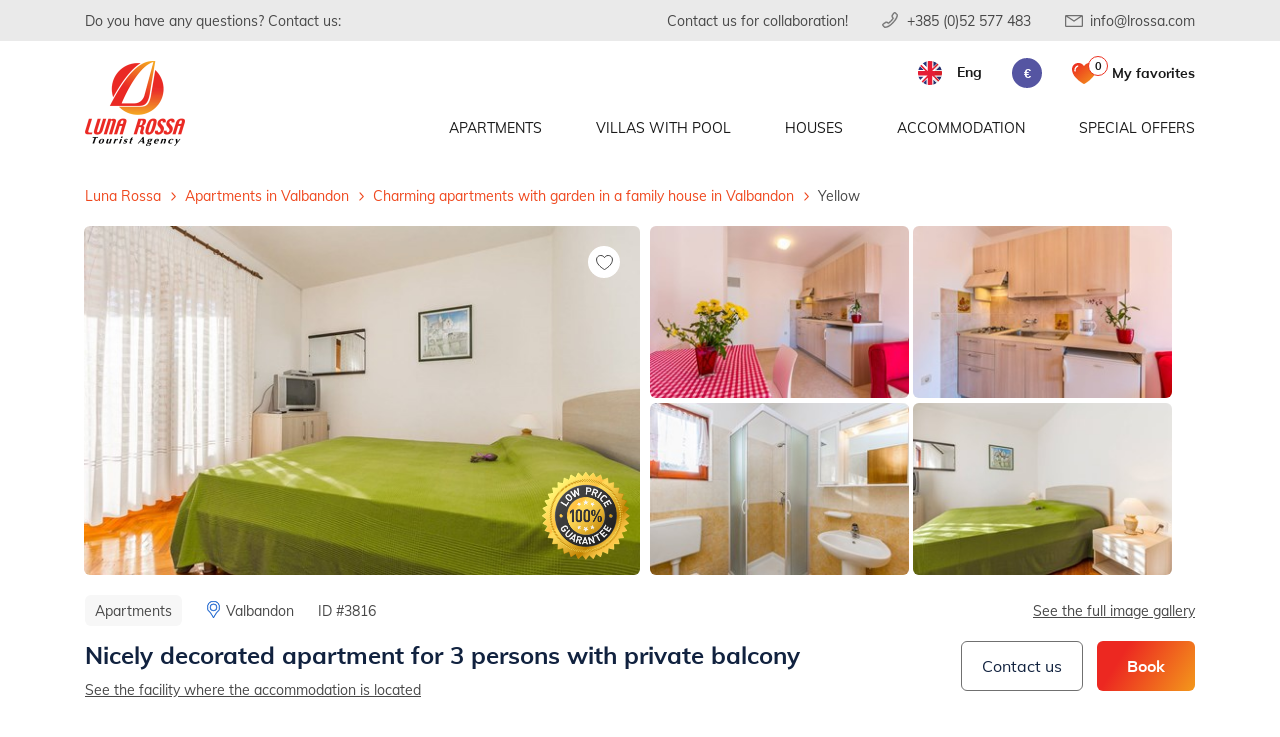

--- FILE ---
content_type: text/html; charset=utf-8
request_url: https://www.lrossa.com/en/apartments-in-valbandon/house-severin?sid=3816
body_size: 17565
content:


<!DOCTYPE html>
<html lang="hr">

<head>
    <meta charset="utf-8">

	<!-- Google Tag Manager -->
    <script>(function(w,d,s,l,i){w[l]=w[l]||[];w[l].push({'gtm.start':
    new Date().getTime(),event:'gtm.js'});var f=d.getElementsByTagName(s)[0],
    j=d.createElement(s),dl=l!='dataLayer'?'&l='+l:'';j.async=true;j.src=
    'https://www.googletagmanager.com/gtm.js?id='+i+dl;f.parentNode.insertBefore(j,f);
    })(window,document,'script','dataLayer','GTM-NGZNC58');</script>
    <!-- End Google Tag Manager -->

    <meta http-equiv="X-UA-Compatible" content="IE=edge">
    <meta name="viewport" content="width=device-width, initial-scale=1, maximum-scale=1.0, user-scalable=yes">
    <meta name="author" content="Globaldizajn d.o.o.">

    

    <link rel="apple-touch-icon" sizes="180x180" href="/2020/img/favicon/apple-touch-icon.png">
    <link rel="icon" type="image/png" href="/2020/img/favicon/favicon-32x32.png" sizes="32x32">
    <link rel="icon" type="image/png" href="/2020/img/favicon/favicon-16x16.png" sizes="16x16">
    <link rel="shortcut icon" href="/2020/img/favicon/favicon.ico?v=2">

    <meta http-equiv="Content-Language" content="en" />

    <link rel="preload" as="font" href="/2020/fonts/Muli-Bold.woff2" type="font/woff2" crossorigin>
    <link rel="preload" as="font" href="/2020/fonts/Muli-ExtraBold.woff2" type="font/woff2" crossorigin>
    <link rel="preload" as="font" href="/2020/fonts/Muli-Black.woff2" type="font/woff2" crossorigin>
    <link rel="preload" as="font" href="/2020/fonts/Muli-SemiBold.woff2" type="font/woff2" crossorigin>
    <link rel="preload" as="font" href="/2020/fonts/Muli-Regular.woff2" type="font/woff2" crossorigin>

    <link rel="stylesheet" href="/2020/css/bootstrap.css">
    <link rel="stylesheet" href="/2020/css/fonts.css">
    <link rel="stylesheet" href="/2020/css/select2.css">
    <link rel="stylesheet" href="/2020/css/daterangepicker.css">
    <link rel="stylesheet" href="/2020/css/lightgallery.css">
    <link rel="stylesheet" href="/2020/css/flag-icon.css">
    <link rel="stylesheet" href="/2020/css/nouislider.css">
    
    <link rel="stylesheet" href="/2020/css/swiper.css">
    

    <link rel="stylesheet" href="/2020/css/style.css?g=20012026212017">
    <link rel="stylesheet" href="/2020/css/responsive.css?g=20012026212017">

	<script src="/2020/js/jquery-3.4.1.min.js"></script>
    <script src="/2020/js/jquery-ui.min.js"></script>
    <script src="/2020/js/bootstrap.bundle.js"></script>

    <script>

        var base = "/";
        var locations = [];
        var currencySuffix = "eur";
        var gMapsLoaded = false;
        var gMapsScriptsLoaded = false;
        var errmsg = "";

        var calculate_price_id = 96;

        var calendar_first_date_clicked = false;
        var preselected = ""; // #11791
        var preselected_days = ""; // #12117
		var preselected_second_date = false;

        

            booking_msg1 = { title: "Note", body: "Selected date, can not be selected as the date of arrival or departure." };
            booking_msg2 = { title: "Note", body: "Departure date must be after the day of arrival." };
            booking_msg3_0 = { title: "Note", body: "The departure date can not be selected!" };
            booking_msg3 = { title: "Note", body: "The minimum stay is {0} days!" };
            booking_msg4 = { title: "Note", body: "This arrival date can not be chosen, reservations only from Saturday to Saturday." };
            
        

    </script>
	
	
        					<title>Apartment Yellow for 3 persons | apartments Valbandon, Istria</title>
							<meta property="og:title" content="Apartment Yellow for 3 persons | apartments Valbandon, Istria" />
							<meta name="description" content="Enjoy your holiday in Valbandon, just a few minutes from the beautiful beaches in a family house with a lovely 3-person apartment and parking. WiFi, bathroom..." />
							<meta property="og:description" content="Enjoy your holiday in Valbandon, just a few minutes from the beautiful beaches in a family house with a lovely 3-person apartment and parking. WiFi, bathroom..." />
        				
			
				<meta property="og:site_name" content="Luna Rossa"/>
				<meta property="og:type" content="product"/>

				
						<meta property="og:url" content="https://www.lrossa.com/en/apartments-in-valbandon"/>
					
					<meta property="og:image" content="https://www.lrossa.com/UserDocsImages/objekt/2478/11072014044757_IMG_6168.jpg" />
			
		
	<!-- Analytitcs -->
	<script>
		(function(i,s,o,g,r,a,m){i['GoogleAnalyticsObject']=r;i[r]=i[r]||function(){
		(i[r].q=i[r].q||[]).push(arguments)},i[r].l=1*new Date();a=s.createElement(o),
		m=s.getElementsByTagName(o)[0];a.async=1;a.src=g;m.parentNode.insertBefore(a,m)
		})(window,document,'script','//www.google-analytics.com/analytics.js','ga');
		ga('create', 'UA-52537363-1', 'auto');
		ga('require', 'displayfeatures');
	</script>
	
	<link rel='alternate' hreflang='de' href='/de/apartments-in-valbandon/house-severin?sid=3816' /><link rel='alternate' hreflang='it' href='/it/appartamenti-valbandon/house-severin?sid=3816' /><link rel='alternate' hreflang='hr' href='/hr/apartmani-valbandon/house-severin?sid=3816' />



</head>

<body>

    

    <div id="superoverlay">
    		<div>
	    		<div style="width: 100px;">
					<div class="sk-folding-cube">
						<div class="sk-cube1 sk-cube"></div>
						<div class="sk-cube2 sk-cube"></div>
						<div class="sk-cube4 sk-cube"></div>
						<div class="sk-cube3 sk-cube"></div>
					</div>
				</div>
	    		Please be patient, we are processing your booking ...
    		</div>
    	</div>

    <header>
        <div class="topbar">
            <div class="container">
                <div class="row">
                    <div class="col-12">
                        <div class="topbar-txt">Do you have any questions? Contact us:</div>
                        <ul class="topbar-contact no-list-style">
                            <li class="suradnja">
                                <a href='/en/contact-us-for-collaboration'>Contact us for collaboration!</a>
                            </li>
                            <li>
                                <a href="tel:+38552577483" class="phone">+385 (0)52 577 483</a>
                            </li>
                            <li>
                                <a href="mailto:info@lrossa.com" class="mail">info@lrossa.com</a>
                            </li>
                        </ul>
                    </div>
                </div>
            </div>
        </div>

        

        <nav class="main-nav">
            <div class="container">
                <div class="row">
                    <div class="col-12">
                        <a href="/" class="logo">
                            <img src="/2020/img/lrossa-logo.png" alt="Luna Rossa">
                        </a>
                        <ul class="nav-list">
                            <li class="mobile-logo">
                                <a href="/">
                                    <img src="/2020/img/lrossa-logo.png" alt="Luna Rossa">
                                </a>
                                <div class="close-btn"></div>
                            </li>

                            <li><a href='javascript:void(0);' class='show-submenu'>Apartments</a>
<div class='submenu'>
<div class='submenu-wrapper'>
<h2>Apartments</h2>
<div class='d-flex justify-content-center allMenuBtnMobile'>
<a href='/en/all-apartments-in-istria' class='orange-btn'>All apartments in Istria</a>
</div>
<ul class='submenu-list'>
<li><a href='/en/apartments-in-banjole' class='sub'><span class='fa fa-caret-right'></span> Apartments - <span class='orange'>Banjole</span></a></li>
<li><a href='/en/apartments-in-barbariga' class='sub'><span class='fa fa-caret-right'></span> Apartments - <span class='orange'>Barbariga</span></a></li>
<li><a href='/en/apartments-in-fazana' class='sub'><span class='fa fa-caret-right'></span> Apartments - <span class='orange'>Fazana</span></a></li>
<li><a href='/en/apartments-in-krnica' class='sub'><span class='fa fa-caret-right'></span> Apartments - <span class='orange'>Krnica</span></a></li>
<li><a href='/en/apartments-in-labin' class='sub'><span class='fa fa-caret-right'></span> Apartments - <span class='orange'>Labin</span></a></li>
<li><a href='/en/apartments-in-liznjan' class='sub'><span class='fa fa-caret-right'></span> Apartments - <span class='orange'>Liznjan</span></a></li>
<li><a href='/en/apartments-in-medulin' class='sub'><span class='fa fa-caret-right'></span> Apartments - <span class='orange'>Medulin</span></a></li>
<li><a href='/en/apartments-in-pazin' class='sub'><span class='fa fa-caret-right'></span> Apartments - <span class='orange'>Pazin</span></a></li>
<li><a href='/en/apartments-in-peroj' class='sub'><span class='fa fa-caret-right'></span> Apartments - <span class='orange'>Peroj</span></a></li>
<li><a href='/en/apartments-in-pjescana-uvala' class='sub'><span class='fa fa-caret-right'></span> Apartments - <span class='orange'>Pjescana Uvala</span></a></li>
<li><a href='/en/apartments-in-pomer' class='sub'><span class='fa fa-caret-right'></span> Apartments - <span class='orange'>Pomer</span></a></li>
<li><a href='/en/apartments-in-porec' class='sub'><span class='fa fa-caret-right'></span> Apartments - <span class='orange'>Poreč</span></a></li>
<li><a href='/en/apartments-in-premantura' class='sub'><span class='fa fa-caret-right'></span> Apartments - <span class='orange'>Premantura</span></a></li>
<li><a href='/en/apartments-in-pula' class='sub'><span class='fa fa-caret-right'></span> Apartments - <span class='orange'>Pula</span></a></li>
<li><a href='/en/apartments-in-rakalj' class='sub'><span class='fa fa-caret-right'></span> Apartments - <span class='orange'>Rakalj</span></a></li>
<li><a href='/en/apartments-in-rovinj' class='sub'><span class='fa fa-caret-right'></span> Apartments - <span class='orange'>Rovinj</span></a></li>
<li><a href='/en/apartments-in-stinjan' class='sub'><span class='fa fa-caret-right'></span> Apartments - <span class='orange'>Štinjan</span></a></li>
<li><a href='/en/apartments-in-valbandon' class='sub'><span class='fa fa-caret-right'></span> Apartments - <span class='orange'>Valbandon</span></a></li>
<li><a href='/en/apartments-in-vinkuran' class='sub'><span class='fa fa-caret-right'></span> Apartments - <span class='orange'>Vinkuran</span></a></li>
<li><a href='/en/apartments-in-vodnjan' class='sub'><span class='fa fa-caret-right'></span> Apartments - <span class='orange'>Vodnjan</span></a></li>
<li><a href='/en/apartments-in-zminj' class='sub'><span class='fa fa-caret-right'></span> Apartments - <span class='orange'>Žminj</span></a></li>
</ul>
<div class='d-flex justify-content-center allMenuBtnDesktop'>
<a href='/en/all-apartments-in-istria' class='orange-btn'>All apartments in Istria</a>
</div>
</div>
</div>
</li>
<li><a href='javascript:void(0);' class='show-submenu'>Villas with pool</a>
<div class='submenu'>
<div class='submenu-wrapper'>
<h2>Villas with pool</h2>
<div class='d-flex justify-content-center allMenuBtnMobile'>
<a href='/en/all-villas-with-pool-in-istria' class='orange-btn'>All Villas with pool in Istria</a>
</div>
<ul class='submenu-list'>
<li><a href='/en/villas-with-pool-in-banjole' class='sub'><span class='fa fa-caret-right'></span> Villas with pool - <span class='orange'>Banjole</span></a></li>
<li><a href='/en/villas-with-pool-in-barban' class='sub'><span class='fa fa-caret-right'></span> Villas with pool - <span class='orange'>Barban</span></a></li>
<li><a href='/en/villas-with-pool-in-fazana' class='sub'><span class='fa fa-caret-right'></span> Villas with pool - <span class='orange'>Fazana</span></a></li>
<li><a href='/en/villas-with-pool-in-krnica' class='sub'><span class='fa fa-caret-right'></span> Villas with pool - <span class='orange'>Krnica</span></a></li>
<li><a href='/en/villas-with-pool-in-labin' class='sub'><span class='fa fa-caret-right'></span> Villas with pool - <span class='orange'>Labin</span></a></li>
<li><a href='/en/villas-with-pool-in-liznjan' class='sub'><span class='fa fa-caret-right'></span> Villas with pool - <span class='orange'>Liznjan</span></a></li>
<li><a href='/en/villas-with-pool-in-medulin' class='sub'><span class='fa fa-caret-right'></span> Villas with pool - <span class='orange'>Medulin</span></a></li>
<li><a href='/en/villas-with-pool-in-novigrad' class='sub'><span class='fa fa-caret-right'></span> Villas with pool - <span class='orange'>Novigrad</span></a></li>
<li><a href='/en/villas-with-pool-in-pazin' class='sub'><span class='fa fa-caret-right'></span> Villas with pool - <span class='orange'>Pazin</span></a></li>
<li><a href='/en/villas-with-pool-in-pjescana-uvala' class='sub'><span class='fa fa-caret-right'></span> Villas with pool - <span class='orange'>Pjescana Uvala</span></a></li>
<li><a href='/en/villas-with-pool-in-porec' class='sub'><span class='fa fa-caret-right'></span> Villas with pool - <span class='orange'>Poreč</span></a></li>
<li><a href='/en/villas-with-pool-in-premantura' class='sub'><span class='fa fa-caret-right'></span> Villas with pool - <span class='orange'>Premantura</span></a></li>
<li><a href='/en/villas-with-pool-in-pula' class='sub'><span class='fa fa-caret-right'></span> Villas with pool - <span class='orange'>Pula</span></a></li>
<li><a href='/en/villas-with-pool-in-rovinj' class='sub'><span class='fa fa-caret-right'></span> Villas with pool - <span class='orange'>Rovinj</span></a></li>
<li><a href='/en/villas-with-pool-in-savicenta' class='sub'><span class='fa fa-caret-right'></span> Villas with pool - <span class='orange'>Savicenta</span></a></li>
<li><a href='/en/villas-with-pool-in-umag' class='sub'><span class='fa fa-caret-right'></span> Villas with pool - <span class='orange'>Umag</span></a></li>
<li><a href='/en/villas-with-pool-in-valbandon' class='sub'><span class='fa fa-caret-right'></span> Villas with pool - <span class='orange'>Valbandon</span></a></li>
<li><a href='/en/villas-with-pool-in-vodnjan' class='sub'><span class='fa fa-caret-right'></span> Villas with pool - <span class='orange'>Vodnjan</span></a></li>
<li><a href='/en/villas-with-pool-in-zminj' class='sub'><span class='fa fa-caret-right'></span> Villas with pool - <span class='orange'>Žminj</span></a></li>
</ul>
<div class='d-flex justify-content-center allMenuBtnDesktop'>
<a href='/en/all-villas-with-pool-in-istria' class='orange-btn'>All Villas with pool in Istria</a>
</div>
</div>
</div>
</li>
<li><a href='javascript:void(0);' class='show-submenu'>Houses</a>
<div class='submenu'>
<div class='submenu-wrapper'>
<h2>Houses</h2>
<div class='d-flex justify-content-center allMenuBtnMobile'>
<a href='/en/all-houses-in-istria' class='orange-btn'>All houses in Istria</a>
</div>
<ul class='submenu-list'>
<li><a href='/en/houses-in-banjole' class='sub'><span class='fa fa-caret-right'></span> Houses - <span class='orange'>Banjole</span></a></li>
<li><a href='/en/houses-in-barban' class='sub'><span class='fa fa-caret-right'></span> Houses - <span class='orange'>Barban</span></a></li>
<li><a href='/en/houses-in-fazana' class='sub'><span class='fa fa-caret-right'></span> Houses - <span class='orange'>Fazana</span></a></li>
<li><a href='/en/houses-in-krnica' class='sub'><span class='fa fa-caret-right'></span> Houses - <span class='orange'>Krnica</span></a></li>
<li><a href='/en/houses-in-liznjan' class='sub'><span class='fa fa-caret-right'></span> Houses - <span class='orange'>Liznjan</span></a></li>
<li><a href='/en/houses-in-medulin' class='sub'><span class='fa fa-caret-right'></span> Houses - <span class='orange'>Medulin</span></a></li>
<li><a href='/en/houses-in-pazin' class='sub'><span class='fa fa-caret-right'></span> Houses - <span class='orange'>Pazin</span></a></li>
<li><a href='/en/houses-in-peroj' class='sub'><span class='fa fa-caret-right'></span> Houses - <span class='orange'>Peroj</span></a></li>
<li><a href='/en/houses-in-pomer' class='sub'><span class='fa fa-caret-right'></span> Houses - <span class='orange'>Pomer</span></a></li>
<li><a href='/en/houses-in-premantura' class='sub'><span class='fa fa-caret-right'></span> Houses - <span class='orange'>Premantura</span></a></li>
<li><a href='/en/houses-in-pula' class='sub'><span class='fa fa-caret-right'></span> Houses - <span class='orange'>Pula</span></a></li>
<li><a href='/en/houses-in-rakalj' class='sub'><span class='fa fa-caret-right'></span> Houses - <span class='orange'>Rakalj</span></a></li>
<li><a href='/en/houses-in-rovinj' class='sub'><span class='fa fa-caret-right'></span> Houses - <span class='orange'>Rovinj</span></a></li>
<li><a href='/en/houses-in-stinjan' class='sub'><span class='fa fa-caret-right'></span> Houses - <span class='orange'>Štinjan</span></a></li>
<li><a href='/en/houses-in-vinkuran' class='sub'><span class='fa fa-caret-right'></span> Houses - <span class='orange'>Vinkuran</span></a></li>
<li><a href='/en/houses-in-vodnjan' class='sub'><span class='fa fa-caret-right'></span> Houses - <span class='orange'>Vodnjan</span></a></li>
</ul>
<div class='d-flex justify-content-center allMenuBtnDesktop'>
<a href='/en/all-houses-in-istria' class='orange-btn'>All houses in Istria</a>
</div>
</div>
</div>
</li>
<li><a href='javascript:void(0);' class='show-submenu'>Accommodation</a>
<div class='submenu'>
<div class='submenu-wrapper'>
<h2>Accommodation</h2>
<div class='d-flex justify-content-center allMenuBtnMobile'>
<a href='/en/all-accomodation-in-istria' class='orange-btn'>All accomodation in Istra</a>
</div>
<ul class='submenu-list'>
<li><a href='/en/accommodation-in-banjole' class='sub'><span class='fa fa-caret-right'></span> Accommodation - <span class='orange'>Banjole</span></a></li>
<li><a href='/en/accommodation-in-barban' class='sub'><span class='fa fa-caret-right'></span> Accommodation - <span class='orange'>Barban</span></a></li>
<li><a href='/en/accommodation-in-barbariga' class='sub'><span class='fa fa-caret-right'></span> Accommodation - <span class='orange'>Barbariga</span></a></li>
<li><a href='/en/accommodation-in-fazana' class='sub'><span class='fa fa-caret-right'></span> Accommodation - <span class='orange'>Fazana</span></a></li>
<li><a href='/en/accommodation-in-groznjan' class='sub'><span class='fa fa-caret-right'></span> Accommodation - <span class='orange'>Grožnjan</span></a></li>
<li><a href='/en/accommodation-in-istria' class='sub'><span class='fa fa-caret-right'></span> Accommodation - <span class='orange'>Istria</span></a></li>
<li><a href='/en/accommodation-in-korcula' class='sub'><span class='fa fa-caret-right'></span> Accommodation - <span class='orange'>Korčula</span></a></li>
<li><a href='/en/accommodation-in-krnica' class='sub'><span class='fa fa-caret-right'></span> Accommodation - <span class='orange'>Krnica</span></a></li>
<li><a href='/en/accommodation-in-labin' class='sub'><span class='fa fa-caret-right'></span> Accommodation - <span class='orange'>Labin</span></a></li>
<li><a href='/en/accommodation-in-liznjan' class='sub'><span class='fa fa-caret-right'></span> Accommodation - <span class='orange'>Liznjan</span></a></li>
<li><a href='/en/accommodation-in-medulin' class='sub'><span class='fa fa-caret-right'></span> Accommodation - <span class='orange'>Medulin</span></a></li>
<li><a href='/en/accommodation-in-motovun' class='sub'><span class='fa fa-caret-right'></span> Accommodation - <span class='orange'>Motovun</span></a></li>
<li><a href='/en/accommodation-in-novigrad' class='sub'><span class='fa fa-caret-right'></span> Accommodation - <span class='orange'>Novigrad</span></a></li>
<li><a href='/en/accommodation-in-pazin' class='sub'><span class='fa fa-caret-right'></span> Accommodation - <span class='orange'>Pazin</span></a></li>
<li><a href='/en/accommodation-in-peroj' class='sub'><span class='fa fa-caret-right'></span> Accommodation - <span class='orange'>Peroj</span></a></li>
<li><a href='/en/accommodation-in-pjescana-uvala' class='sub'><span class='fa fa-caret-right'></span> Accommodation - <span class='orange'>Pjescana Uvala</span></a></li>
<li><a href='/en/accommodation-in-pomer' class='sub'><span class='fa fa-caret-right'></span> Accommodation - <span class='orange'>Pomer</span></a></li>
<li><a href='/en/accommodation-in-porec' class='sub'><span class='fa fa-caret-right'></span> Accommodation - <span class='orange'>Poreč</span></a></li>
<li><a href='/en/accommodation-in-premantura' class='sub'><span class='fa fa-caret-right'></span> Accommodation - <span class='orange'>Premantura</span></a></li>
<li><a href='/en/accommodation-in-pula' class='sub'><span class='fa fa-caret-right'></span> Accommodation - <span class='orange'>Pula</span></a></li>
<li><a href='/en/accommodation-in-rakalj' class='sub'><span class='fa fa-caret-right'></span> Accommodation - <span class='orange'>Rakalj</span></a></li>
<li><a href='/en/accommodation-in-rovinj' class='sub'><span class='fa fa-caret-right'></span> Accommodation - <span class='orange'>Rovinj</span></a></li>
<li><a href='/en/accommodation-in-savicenta' class='sub'><span class='fa fa-caret-right'></span> Accommodation - <span class='orange'>Savicenta</span></a></li>
<li><a href='/en/accommodation-in-stinjan' class='sub'><span class='fa fa-caret-right'></span> Accommodation - <span class='orange'>Štinjan</span></a></li>
<li><a href='/en/accommodation-in-umag' class='sub'><span class='fa fa-caret-right'></span> Accommodation - <span class='orange'>Umag</span></a></li>
<li><a href='/en/accommodation-in-valbandon' class='sub'><span class='fa fa-caret-right'></span> Accommodation - <span class='orange'>Valbandon</span></a></li>
<li><a href='/en/accommodation-in-vinkuran' class='sub'><span class='fa fa-caret-right'></span> Accommodation - <span class='orange'>Vinkuran</span></a></li>
<li><a href='/en/accommodation-in-vodnjan' class='sub'><span class='fa fa-caret-right'></span> Accommodation - <span class='orange'>Vodnjan</span></a></li>
<li><a href='/en/accommodation-in-zminj' class='sub'><span class='fa fa-caret-right'></span> Accommodation - <span class='orange'>Žminj</span></a></li>
</ul>
<div class='d-flex justify-content-center allMenuBtnDesktop'>
<a href='/en/all-accomodation-in-istria' class='orange-btn'>All accomodation in Istra</a>
</div>
</div>
</div>
</li>
<li><a href='/en/special-offer' class='glavni special'>Special offers</a></li>

                        </ul>

                        <ul class="search-currency-wrapper no-list-style">
                            
								<li class="lang-wrapper">
									<a href="#" class="lang">
										<span class="flag-circle en"></span>
										<span class="lang-name">Eng</span>
									</a>
									<ul class="lang-list">
										
											<li><a href="javascript: changeLanguage('en');"><span class="flag-circle en"></span><span class="lang-name">Eng</span></a></li>
										
											<li><a href="/de/apartments-in-valbandon/house-severin?sid=3816"><span class="flag-circle de"></span><span class="lang-name">Deu</span></a></li>
										
											<li><a href="/it/appartamenti-valbandon/house-severin?sid=3816"><span class="flag-circle it"></span><span class="lang-name">Ita</span></a></li>
										
											<li><a href="/hr/apartmani-valbandon/house-severin?sid=3816"><span class="flag-circle hr"></span><span class="lang-name">Hrv</span></a></li>
										
									</ul>
								</li>
                            

                            <li class="currency-list">
                                <a href="#" class="toggle-currency">€</a>
                                <ul class="currencies no-list-style">
                                    <li><a href="/en/apartments-in-valbandon/house-severin?sid=3816&amp;curr=USD">$</a></li>
                                    <li><a href="/en/apartments-in-valbandon/house-severin?sid=3816&amp;curr=GBP">£</a></li>
                                    <li><a href="/en/apartments-in-valbandon/house-severin?sid=3816&amp;curr=EUR">€</a></li>
                                    
                                </ul>
                            </li>

                            <li class="favorites">
                                
                                <a href='/en/favorites' class='glavni special'><span class='fav-num'>0</span><span class='fav-label'>My favorites</span></a>
                            </li>
                            <li class="search-mobile"></li>
                        </ul>

                        <div class="search-wrapper-desktop">
                            <div class="search-wrapper">
                                <form action="">
                                    <div class="search-input">
                                        <input type="text" class="input" placeholder="Enter the search term">
                                        <button type="button" class="search-btn"></button>
                                    </div>
                                </form>
                            </div>
                        </div>

                        <div class="mobile-nav-wrapper">
                            <span></span>
                            <span></span>
                            <span></span>
                            <span></span>
                        </div>

                    </div>
                </div>
            </div>
            <div class="dark-overlay"></div>
        </nav>

        
    </header>

    


<script>
    window.dataLayer = window.dataLayer || [];
    window.dataLayer.push({
        'event': 'view_item',
        'ecommerce': {
            'items': [
                {
                    'item_id': '3816',
                    'item_name': 'Nicely decorated apartment for 3 persons with private balcony',
                    'price': 0.00,
                    'currency': 'EUR',
                    'discount': 0.00,
                    'item_brand': 'Luna Rossa Tourist Agency',
                    'item_category': 'Apartments in Valbandon',
                    'quantity': 1
                }
            ]
        }
    });

    $(function () {
        $("#btnBottomNew").click(function () {

            var usteda = decimalFromFormat("0");
            if ($("#usteda").length > 0) {
                usteda = ($("#usteda").html().split(":").length == 2 ? decimalFromFormat($("#usteda").html().split(":")[1]) : decimalFromFormat("0"));
            }

            window.dataLayer = window.dataLayer || [];
            window.dataLayer.push({
                'event': 'begin_checkout',
                'eventCallback' : function(_id) {
                    if (_id == "GTM-NGZNC58") {
                        document.location.href = base + "default.aspx?id=" + calculate_price_id + "&data-hash=" + $("#termini td.odabraniTerminStrong").parent().attr("data-hash");
                    }
                },
                'ecommerce': {
                'items': [
                        {
                            'item_id': '3816',
                            'item_name': 'Nicely decorated apartment for 3 persons with private balcony',
                            'price': decimalFromFormat($(".priceiznos").html()),
                            'currency': 'EUR',
                            'discount': usteda,
                            'item_brand': 'Luna Rossa Tourist Agency',
                            'item_category': 'Apartments in Valbandon',
                            'date_from': $("#dod").html().split(" - ")[0],
                            'date_to': $("#dod").html().split(" - ")[1],
                            'quantity': 1
                        }
                    ]
                }
            });

		    //document.location.href = base + "default.aspx?id=" + calculate_price_id + "&data-hash=" + $("#termini td.odabraniTerminStrong").parent().attr("data-hash");
	    });
    })
</script>

<div class="accommodation-page">
    <div class="container">
        <div class="breadcrumbs-wrapper">
            <div class="row">
                <div class="col-12">
                    <div class="breadcrumbs-show-map d-flex justify-content-between align-items-center">
                        <div class="breadcrumbs" xmlns:v="http://rdf.data-vocabulary.org/#">
                            
                            <ul id="bread" class="no-list-style" itemscope="" itemtype="https://schema.org/BreadcrumbList">
                                <li itemprop="itemListElement" itemscope="" itemtype="https://schema.org/ListItem"><a itemtype="https://schema.org/Thing" itemprop="item" href="/en"><span itemprop="name">Luna Rossa</span></a><meta itemprop="position" content="1"></li>
                                
									<li itemprop="itemListElement" itemscope="" itemtype="https://schema.org/ListItem"><a itemtype="https://schema.org/Thing" itemprop="item" href="/en/apartments-in-valbandon"><span itemprop="name">Apartments in Valbandon</span></a><meta itemprop="position" content="2"></li>
									
									<li itemprop="itemListElement" itemscope="" itemtype="https://schema.org/ListItem"><a itemtype="https://schema.org/Thing" itemprop="item" href="/en/apartments-in-valbandon/house-severin"><span itemprop="name">Charming apartments with garden in a family house in Valbandon</span></a><meta itemprop="position" content="3"></li>
									
										<li itemprop="itemListElement" itemscope="" itemtype="https://schema.org/ListItem"><a itemtype="https://schema.org/Thing" itemprop="item" href="/en/apartments-valbandon/house-severin?sid=3816"><span itemprop="name">Yellow</span></a><meta itemprop="position" content="4"></li>
										
                            </ul>
                        </div>
                    </div>
                </div>
            </div>
        </div>

		

        <div class="row">
            <div class="col-12 px-sm-3 px-0">

				


                

				<div class="accommodation-mobile-slider" >

					

					<span class="add-fav " data-id="3816"></span>

					<div class="mini-slider-wrapper">
						<div class="swiper-container swiper-container-inside">
							<div class="swiper-wrapper">


                                


								<!-- učitaj slike objekta prvo,  osim ako nisu apartmani -->
								
								<!-- učitaj slike sj samo -->
								
									<div class="swiper-slide">
										<div data-src="https://www.lrossa.com/UserDocsImages/smjestajna/3816/11072014045133_IMG_6210.jpg?preset=max_watermark" class="thumb-mobile-img">
											<img  loading=lazy src="https://www.lrossa.com/UserDocsImages/smjestajna/3816/11072014045133_IMG_6210.jpg?w=360&h=226&scale=both&mode=crop" class="img-fluid" alt="">
										</div>
									</div>
								
									<div class="swiper-slide">
										<div data-src="https://www.lrossa.com/UserDocsImages/smjestajna/3816/11072014045216_IMG_6221.jpg?preset=max_watermark" class="thumb-mobile-img">
											<img  loading=lazy src="https://www.lrossa.com/UserDocsImages/smjestajna/3816/11072014045216_IMG_6221.jpg?w=360&h=226&scale=both&mode=crop" class="img-fluid" alt="">
										</div>
									</div>
								
									<div class="swiper-slide">
										<div data-src="https://www.lrossa.com/UserDocsImages/smjestajna/3816/11072014045250_IMG_6222.jpg?preset=max_watermark" class="thumb-mobile-img">
											<img  loading=lazy src="https://www.lrossa.com/UserDocsImages/smjestajna/3816/11072014045250_IMG_6222.jpg?w=360&h=226&scale=both&mode=crop" class="img-fluid" alt="">
										</div>
									</div>
								
									<div class="swiper-slide">
										<div data-src="https://www.lrossa.com/UserDocsImages/smjestajna/3816/11072014045121_IMG_6206.jpg?preset=max_watermark" class="thumb-mobile-img">
											<img  loading=lazy src="https://www.lrossa.com/UserDocsImages/smjestajna/3816/11072014045121_IMG_6206.jpg?w=360&h=226&scale=both&mode=crop" class="img-fluid" alt="">
										</div>
									</div>
								
									<div class="swiper-slide">
										<div data-src="https://www.lrossa.com/UserDocsImages/smjestajna/3816/11072014045141_IMG_6208.jpg?preset=max_watermark" class="thumb-mobile-img">
											<img  loading=lazy src="https://www.lrossa.com/UserDocsImages/smjestajna/3816/11072014045141_IMG_6208.jpg?w=360&h=226&scale=both&mode=crop" class="img-fluid" alt="">
										</div>
									</div>
								
									<div class="swiper-slide">
										<div data-src="https://www.lrossa.com/UserDocsImages/smjestajna/3816/11072014045205_IMG_6214.jpg?preset=max_watermark" class="thumb-mobile-img">
											<img  loading=lazy src="https://www.lrossa.com/UserDocsImages/smjestajna/3816/11072014045205_IMG_6214.jpg?w=360&h=226&scale=both&mode=crop" class="img-fluid" alt="">
										</div>
									</div>
								
									<div class="swiper-slide">
										<div data-src="https://www.lrossa.com/UserDocsImages/smjestajna/3816/11072014045235_IMG_6216.jpg?preset=max_watermark" class="thumb-mobile-img">
											<img  loading=lazy src="https://www.lrossa.com/UserDocsImages/smjestajna/3816/11072014045235_IMG_6216.jpg?w=360&h=226&scale=both&mode=crop" class="img-fluid" alt="">
										</div>
									</div>
								
									<div class="swiper-slide">
										<div data-src="https://www.lrossa.com/UserDocsImages/smjestajna/3816/11072014045301_IMG_6225.jpg?preset=max_watermark" class="thumb-mobile-img">
											<img  loading=lazy src="https://www.lrossa.com/UserDocsImages/smjestajna/3816/11072014045301_IMG_6225.jpg?w=360&h=226&scale=both&mode=crop" class="img-fluid" alt="">
										</div>
									</div>
								
									<div class="swiper-slide">
										<div data-src="https://www.lrossa.com/UserDocsImages/smjestajna/3816/11072014045317_IMG_6226.jpg?preset=max_watermark" class="thumb-mobile-img">
											<img  loading=lazy src="https://www.lrossa.com/UserDocsImages/smjestajna/3816/11072014045317_IMG_6226.jpg?w=360&h=226&scale=both&mode=crop" class="img-fluid" alt="">
										</div>
									</div>
								

								<!-- učitaj slike od objekta ako su apartmani, poslije smjestajnih slika -->
								
											<div class="swiper-slide">
												<div data-src="https://www.lrossa.com/UserDocsImages/objekt/2478/11072014044757_IMG_6168.jpg?preset=max_watermark" class="thumb-mobile-img">
													<img  loading=lazy src="https://www.lrossa.com/UserDocsImages/objekt/2478/11072014044757_IMG_6168.jpg?w=360&h=226&scale=both&mode=crop" alt="Charming apartments with garden in a family house in Valbandon" class="img-fluid">
												</div>
											</div>
										
											<div class="swiper-slide">
												<div data-src="https://www.lrossa.com/UserDocsImages/objekt/2478/11072014044838_IMG_6180.jpg?preset=max_watermark" class="thumb-mobile-img">
													<img  loading=lazy src="https://www.lrossa.com/UserDocsImages/objekt/2478/11072014044838_IMG_6180.jpg?w=360&h=226&scale=both&mode=crop" alt="Charming apartments with garden in a family house in Valbandon" class="img-fluid">
												</div>
											</div>
										
											<div class="swiper-slide">
												<div data-src="https://www.lrossa.com/UserDocsImages/objekt/2478/11072014044820_IMG_6176.jpg?preset=max_watermark" class="thumb-mobile-img">
													<img  loading=lazy src="https://www.lrossa.com/UserDocsImages/objekt/2478/11072014044820_IMG_6176.jpg?w=360&h=226&scale=both&mode=crop" alt="Charming apartments with garden in a family house in Valbandon" class="img-fluid">
												</div>
											</div>
										
											<div class="swiper-slide">
												<div data-src="https://www.lrossa.com/UserDocsImages/objekt/2478/11072014044918_IMG_6169.jpg?preset=max_watermark" class="thumb-mobile-img">
													<img  loading=lazy src="https://www.lrossa.com/UserDocsImages/objekt/2478/11072014044918_IMG_6169.jpg?w=360&h=226&scale=both&mode=crop" alt="Charming apartments with garden in a family house in Valbandon" class="img-fluid">
												</div>
											</div>
										


							</div>
							<div class="swiper-pagination swiper-pagination-inside"></div>
						</div>
					</div>
				</div>

                <div id="accommodation-gallery" class="accommodation-gallery d-sm-flex justify-content-between">

                    <div class="main-img">

                        

                        <span class="add-fav " data-id="3816"></span>

                        
								<a class="thumb-img" href="https://www.lrossa.com/UserDocsImages/smjestajna/3816/11072014045133_IMG_6210.jpg?preset=max_watermark">
									<img src="https://www.lrossa.com/UserDocsImages/smjestajna/3816/11072014045133_IMG_6210.jpg?w=576&amp;h=362&amp;scale=both&amp;mode=crop" class="img-fluid" alt="11072014045133_IMG_6210.jpg">
								</a>
                        

                        <div class="villa-badge">
                            <img src="/2020/img/low-price-badge.png" alt="Low price guarantee">
                        </div>

                    </div>

                    <div class="thumbnails">

                        
								<a href="https://www.lrossa.com/UserDocsImages/smjestajna/3816/11072014045216_IMG_6221.jpg?preset=max_watermark" class="thumb-img"  >
									<img loading=lazy width="265" height="176" src="https://www.lrossa.com/UserDocsImages/smjestajna/3816/11072014045216_IMG_6221.jpg?w=265&amp;h=176&amp;scale=both&amp;mode=crop" class="img-fluid" alt="Yellow">
								</a>
							
								<a href="https://www.lrossa.com/UserDocsImages/smjestajna/3816/11072014045250_IMG_6222.jpg?preset=max_watermark" class="thumb-img"  >
									<img loading=lazy width="265" height="176" src="https://www.lrossa.com/UserDocsImages/smjestajna/3816/11072014045250_IMG_6222.jpg?w=265&amp;h=176&amp;scale=both&amp;mode=crop" class="img-fluid" alt="Yellow">
								</a>
							
								<a href="https://www.lrossa.com/UserDocsImages/smjestajna/3816/11072014045121_IMG_6206.jpg?preset=max_watermark" class="thumb-img"  >
									<img loading=lazy width="265" height="176" src="https://www.lrossa.com/UserDocsImages/smjestajna/3816/11072014045121_IMG_6206.jpg?w=265&amp;h=176&amp;scale=both&amp;mode=crop" class="img-fluid" alt="Yellow">
								</a>
							
								<a href="https://www.lrossa.com/UserDocsImages/smjestajna/3816/11072014045141_IMG_6208.jpg?preset=max_watermark" class="thumb-img"  >
									<img loading=lazy width="265" height="176" src="https://www.lrossa.com/UserDocsImages/smjestajna/3816/11072014045141_IMG_6208.jpg?w=265&amp;h=176&amp;scale=both&amp;mode=crop" class="img-fluid" alt="Yellow">
								</a>
							
								<a href="https://www.lrossa.com/UserDocsImages/smjestajna/3816/11072014045205_IMG_6214.jpg?preset=max_watermark" class="thumb-img" style=display:none; >
									<img loading=lazy width="265" height="176" src="https://www.lrossa.com/UserDocsImages/smjestajna/3816/11072014045205_IMG_6214.jpg?w=265&amp;h=176&amp;scale=both&amp;mode=crop" class="img-fluid" alt="Yellow">
								</a>
							
								<a href="https://www.lrossa.com/UserDocsImages/smjestajna/3816/11072014045235_IMG_6216.jpg?preset=max_watermark" class="thumb-img" style=display:none; >
									<img loading=lazy width="265" height="176" src="https://www.lrossa.com/UserDocsImages/smjestajna/3816/11072014045235_IMG_6216.jpg?w=265&amp;h=176&amp;scale=both&amp;mode=crop" class="img-fluid" alt="Yellow">
								</a>
							
								<a href="https://www.lrossa.com/UserDocsImages/smjestajna/3816/11072014045301_IMG_6225.jpg?preset=max_watermark" class="thumb-img" style=display:none; >
									<img loading=lazy width="265" height="176" src="https://www.lrossa.com/UserDocsImages/smjestajna/3816/11072014045301_IMG_6225.jpg?w=265&amp;h=176&amp;scale=both&amp;mode=crop" class="img-fluid" alt="Yellow">
								</a>
							
								<a href="https://www.lrossa.com/UserDocsImages/smjestajna/3816/11072014045317_IMG_6226.jpg?preset=max_watermark" class="thumb-img" style=display:none; >
									<img loading=lazy width="265" height="176" src="https://www.lrossa.com/UserDocsImages/smjestajna/3816/11072014045317_IMG_6226.jpg?w=265&amp;h=176&amp;scale=both&amp;mode=crop" class="img-fluid" alt="Yellow">
								</a>
							
										<a href="https://www.lrossa.com/UserDocsImages/objekt/2478/11072014044757_IMG_6168.jpg?preset=max_watermark" class="thumb-img" style=display:none; >
											<img loading=lazy width="265" height="176" src="https://www.lrossa.com/UserDocsImages/objekt/2478/11072014044757_IMG_6168.jpg?w=265&amp;h=176&amp;scale=both&amp;mode=crop" class="img-fluid" alt="Yellow">
										</a>
									
										<a href="https://www.lrossa.com/UserDocsImages/objekt/2478/11072014044838_IMG_6180.jpg?preset=max_watermark" class="thumb-img" style=display:none; >
											<img loading=lazy width="265" height="176" src="https://www.lrossa.com/UserDocsImages/objekt/2478/11072014044838_IMG_6180.jpg?w=265&amp;h=176&amp;scale=both&amp;mode=crop" class="img-fluid" alt="Yellow">
										</a>
									
										<a href="https://www.lrossa.com/UserDocsImages/objekt/2478/11072014044820_IMG_6176.jpg?preset=max_watermark" class="thumb-img" style=display:none; >
											<img loading=lazy width="265" height="176" src="https://www.lrossa.com/UserDocsImages/objekt/2478/11072014044820_IMG_6176.jpg?w=265&amp;h=176&amp;scale=both&amp;mode=crop" class="img-fluid" alt="Yellow">
										</a>
									
										<a href="https://www.lrossa.com/UserDocsImages/objekt/2478/11072014044918_IMG_6169.jpg?preset=max_watermark" class="thumb-img" style=display:none; >
											<img loading=lazy width="265" height="176" src="https://www.lrossa.com/UserDocsImages/objekt/2478/11072014044918_IMG_6169.jpg?w=265&amp;h=176&amp;scale=both&amp;mode=crop" class="img-fluid" alt="Yellow">
										</a>
									

                    </div>

                </div>

            </div>
        </div>

        <div class="row">
            <div class="col-12">
                <div class="villa-cat-location d-flex justify-content-between align-items-center">
                    <div class="cat-location">
                        <a href="/en/all-apartments-in-istria" class="villa-cat-tag grey">Apartments</a>
                        <a href="/en/apartments-in-valbandon" class="villa-location">Valbandon</a>
                        <div class="villa-id-desktop">
                            <span class="villa-id">ID #3816</span>
                        </div>
                    </div>

                    <a href="#" class="show-gallery">See the full image gallery</a>
                </div>
            </div>
        </div>

        <div class="main">

                <div class="row">
                    <div class="col-lg-12">
                        <div class="main-info">
                            <div class="row">
                                <div class="col-lg-8 col-md-6 col-sm-12 col-12">
                                    <h1>Nicely decorated apartment for 3 persons with private balcony</h1>
                                   
                                    
                                        <a href="/en/apartments-in-valbandon/house-severin" class="link">See the facility where the accommodation is located</a>
                                    
                                        <div class="rate">
                                            <span class="rate-num">8,00</span> 
                                            (<a href="#reviews">1 review</a>)
                                        </div>
                                    
                                    <div class="price-mobile">
                                            <div class="price">
                                                from <strong>48 €</strong> / night
                                            </div>
                                    </div>
                                </div>

                                <div class="col-lg-4 col-md-6 col-sm-12 col-12">
                                    <div class="buttons-review-wrapper">
                                        <a href="/default.aspx?id=61&sid=3816" class="outline-btn">Contact us</a>
                                        <a href="javascript:;" class="orange-btn go-to-book">Book</a>
                                        <div class="price-desktop">
                                            <div class="price">
                                                from <strong>48 €</strong> / night
                                            </div>
                                        </div>
                                        
                                    </div>
                                </div>
                            </div>

                            <div class="row">
                                <div class="col-12">
                                    <div class="icons-list d-sm-flex justify-content-between align-items-center">
                                        <div class="people-villa-ico" data-toggle="tooltip" data-placement="top" title="Number of persons">2 - 3</div>
                                        <div class="villa-size" data-toggle="tooltip" data-placement="top" title="Living area">42m<sup>2</sup></div>
                                        <div class="bathroom-ico" data-toggle="tooltip" data-placement="top" title="Number of bathrooms">1</div>
                                        <div class="rooms" data-toggle="tooltip" data-placement="top" title="Number of rooms">1</div>
                                        
                                            <div class="beach-ico" data-toggle="tooltip" data-placement="top" title="Distance from the sea">390m</div>
                                        
                                            <div class="shopping-ico" data-toggle="tooltip" data-placement="top" title="Distance from the store">300m</div>
                                        
                                            <div class="parking-ico" data-toggle="tooltip" data-placement="top" title="Parking space provided"></div>
                                        
                                            <div class="wifi-ico" data-toggle="tooltip" data-placement="top" title="Wi-Fi available"></div>
                                        
                                    </div>

                                </div>
                            </div>

                            <div class="anchor-nav">

                                <div class="row">
                                    <div class="col-12">
                                        <ul class="nav d-sm-flex accommodation-tabs" id="accommodation-tabs">
                                            <li class="nav-item flex-sm-fill">
                                                <a class="nav-link" id="about-tab" href="#about">
                                                    <span class="accommodation-ico"></span>
                                                    <span>About accommodation</span>
                                                </a>
                                            </li>

                                            <li class="nav-item flex-sm-fill">
                                                <a class="nav-link" id="price-months-tab" href="#price-months">
                                                    <span class="months-ico"></span>Booking
                                                </a>
                                            </li>

                                            <li class="nav-item flex-sm-fill">
                                                <a class="nav-link" id="map-tab" href="#map" data-sid="3816">
                                                    <span class="map-ico"></span><span>Location</span>
                                                </a>
                                            </li>

                                            <li class="nav-item flex-sm-fill">



                                            
                                                <a class="nav-link" id="reviews-tab" href="#reviews"><span class="review-ico"></span>Reviews</a>
                                            

                                            </li>

                                        </ul>
                                    </div>
                                </div>

                            </div>


                            <div class="main-desc">
                                <div class="row">
                                    <div class="col-12">
                                        <div class="content-col-wrapper d-sm-flex">
                                            <div class="content-col first flex-fill">
                                                <div class="main-desc-title">Description:</div>
                                                <div class="villa-id-mobile"></div>
                                                This family home offers accommodation in Valbandon with three apartments. The house has a large parking and internet access. Enjoy your holiday in Valbandon, just a few minutes walk from the beautiful beaches, ideal for families with children.

                                            </div>

                                            <div class="content-col flex-fill">
                                                <div class='main-desc-title'>Details:</div>- detached house<br>- year of construction: 1995 <br>- renovation date: 2014 <br>- property area: 630 m<sup>2</sup><br><div class='main-desc-title'>Land and facilities:</div>- house plot with a hedge<br>
                                            </div>

                                            <div class="content-col flex-fill">
												<div class='main-desc-title'>Additional info:</div>- the landlord lives on the property<br>- parking: 3 <br>- lawn<br>- internet access<br>

                                            </div>

                                        </div>

                                        <div class="reveal-all-wrapper">
                                            <a href="#" class="outline-btn reveal-all">Show all</a>
                                        </div>


                                    </div>

                                </div>

                            </div>
                    

                        </div>
                    </div>
                </div>

                <div class="section-shadow"></div>

                <div id="about">

                    <h2>About accommodation</h2>

                    

                    
                    <div class="arrive-depart-wrapper">
                        <span class="checkin-ico"></span>Check in: 14:00 <span class="checkout-ico"></span>Check out: 10:00
                    </div>
                    
                    <div class="tab-col-wrapper content-col-wrapper d-sm-flex">
                        <div class="tab-col flex-sm-fill">
                            
							<div class='main-desc-title'>Floor:</div>- first floor<div class='main-desc-title'>Living area</div>- additional sleeping space on the couch<br>- with balcony<br>- tiles<br>- living room, dining room and kitchen in one unit<br><div class='main-desc-title'>Kitchen</div>- table and chairs for every person<br>- kitchen utensils, pots, cutlery etc. in the premises<br>- dish towels available<br>- gas stove<br>- number of burners/plates: 2 <br>- refrigerator with freezer: 15 l<br>- coffee machine<br><div class='main-desc-title'>Balcony</div>- private balcony<br>- shared balcony<br>- covered<br>- tables and chairs on the balcony<br>- balcony surface: 5m<sup>2</sup><br><div class='main-desc-title'>Terrace</div><div class='main-desc-title'>Outer space</div>- shared garden<br>- parking: 1<br>
                        </div>

                        <div class="tab-col flex-sm-fill">
                            <div class='main-desc-title'>Additional info</div>- air conditioned<br>- air conditioning: 1 <br>- air conditioning included<br>- bed linen change weekly<br>- towels (1 large, 1 small/per person, per week)<br>- SAT-TV<br>- Wi-Fi for free use<br>- no pets<br><div class='main-desc-title'>Bathroom 1</div>- bathroom with toilet<br>- with shower<br>
                        </div>

                        <div class="tab-col flex-sm-fill">

                            <div class='main-desc-title'>Bedroom 1</div>- double room<br>- double bed: 200x160<br>- with balcony<br>- parquet flooring<br>

                        </div>

                    </div>

                    <div class="reveal-all-wrapper">
                        <a href="#" class="outline-btn reveal-all">Show all</a>
                    </div>


                </div>

                <div class="section-shadow"></div>

                <div id="price-months">
                    <h2>Booking<span class="calendar-hint">Click on the calendar below to select your arrival and departure dates</span></h2>

                    <div id="available_bookings"></div>

                    <div class="calendar-carousel">

                        <div class="swiper-container">
                            <div class="swiper-wrapper" id="booking" data-id="3816"></div>
                        </div>

                        <div class="swiper-button-prev"></div>
                        <div class="swiper-button-next"></div>

                    </div>
                    <!-- end calendar carousel -->

                    <div class="calendar-legend-reset">
                        <a class="reset-dates" href="javascript:ResetSelectedDates();">Reset dates</a>
                        <ul class="calendar-legend no-list-style">
                            <li class="available">Available</li>
                            <li class="can-arrive">Possible day of arrival</li>
                            <li class="unavailable">Occupied</li>
                        </ul>
                    </div>   

                    <div class="reservation-price-wrapper">

                        <div class="row">
                            <div class="col-lg-12 col-md-12 col-sm-12 col-12">


                                <div class="date-price-box" id="odaberite_dane">
                                    <div class="reservation-txt-price">Select the days on the calendar above to see the exact price of your stay</div>
                                    <div class="currency-list">
                                        
                                        <a href="#" class="toggle-currency-reservation">€</a>
                                        <ul class="currencies-reservation no-list-style currency-changer">
                                            <li><a href="javascript:;" data-currency="USD" data-css="usd" data-prefix="usd">$</a></li>
                                            <li><a href="javascript:;" data-currency="GBP" data-css="gbp" data-prefix="gbp">£</a></li>
                                            <li><a href="javascript:;" data-currency="EURO" data-css="euro" data-prefix="eur">€</a></li>
                                        </ul>
                                    </div>


                                    <div class="buttons-review-wrapper">
                                        <a href="/default.aspx?id=61&sid=3816" class="outline-btn">Contact us</a>
                                    </div>

                                    <div class="villa-badge">
                                        <img src="/2020/img/low-price-badge.png" alt="Low price guarantee">
                                    </div>
                                </div>



                                <div id="modal_trigger" class="date-price-box d-lg-flex justify-content-between" style="display: none;">
                                    <div class="left-side-box">
                                        
                                        
                                        <div class="picked-dates"><span class="datumi" id="dod"></span></div>

                                        <div class="reservation-price nocenjazbroj">
                                            <span><b></b></span> nights = <span class="priceiznos"></span>
											
											
                                        </div>

                                        <div class="currency-list">
                                            
                                            <a id="selected-symbol" href="#" class="toggle-currency-reservation">€</a>
                                            <ul class="currencies-reservation no-list-style currency-changer">
                                                <li><a href="javascript:;" data-currency="USD" data-css="usd" data-currency-symbol="$" data-prefix="usd">$</a></li>
                                                <li><a href="javascript:;" data-currency="GBP" data-css="gbp" data-currency-symbol="£" data-prefix="gbp">£</a></li>
                                                <li><a href="javascript:;" data-currency="EURO" data-css="euro" data-currency-symbol="€" data-prefix="eur">€</a></li>
                                                
                                            </ul>
                                        </div>

                                    </div>

                                    
                                    <div class="buttons-review-wrapper">
                                        <a id="preselect_contact" href="/default.aspx?id=61&sid=3816&preselected=&preselected_days=" class="outline-btn">Contact us</a>
                                        <a href="javascript:;" class="orange-btn green-btn" id="btnBottomNew">Book</a>
                                    </div>

                                    <div class="villa-badge">
                                        <img src="/2020/img/low-price-badge.png" alt="Low price guarantee">
                                    </div>
                                </div>

                            </div>

                            <div class="col-lg-12 col-md-12 col-sm-12 col-12">
                                <div class="prices-box">
                                    <div class="price-range-label">Price list</div>

									<ul class="cjenik-labels no-list-style d-sm-flex justify-content-between">
										<li class="cjenik-labels-li">Period</li>
										<li class="cjenik-labels-li">Min.stay</li>
										<li class="cjenik-labels-li">Arrivals</li>
										<li class="cjenik-labels-li">Price info</li>
									</ul>

                                    <div class="prices-wrapper">
                                        <ul class='date-range-price no-list-style d-sm-flex justify-content-between'>
<li> <strong>09.05. - 05.06.2026</strong></li>
<li> <span class='min-nights-mobile'>Min. nights:</span> 6
<li>
 any day
</li>
<li class='price-week'> <strong><span data-euro='336 &euro;' data-gbp='299 &pound;' data-usd='360 $' data-kn='2.530 KN'>336 €</span> per week</strong></li>
</ul>
<ul class='date-range-price no-list-style d-sm-flex justify-content-between'>
<li> <strong>06.06. - 26.06.2026</strong></li>
<li> <span class='min-nights-mobile'>Min. nights:</span> 6
<li>
 any day
</li>
<li class='price-week'> <strong><span data-euro='469 &euro;' data-gbp='417 &pound;' data-usd='502 $' data-kn='3.532 KN'>469 €</span> per week</strong></li>
</ul>
<ul class='date-range-price no-list-style d-sm-flex justify-content-between'>
<li> <strong>27.06. - 03.07.2026</strong></li>
<li> <span class='min-nights-mobile'>Min. nights:</span> 6
<li>
 any day
</li>
<li class='price-week'> <strong><span data-euro='518 &euro;' data-gbp='461 &pound;' data-usd='554 $' data-kn='3.901 KN'>518 €</span> per week</strong></li>
</ul>
<ul class='date-range-price no-list-style d-sm-flex justify-content-between'>
<li> <strong>04.07. - 21.08.2026</strong></li>
<li> <span class='min-nights-mobile'>Min. nights:</span> 6
<li>
 any day
</li>
<li class='price-week'> <strong><span data-euro='707 &euro;' data-gbp='629 &pound;' data-usd='756 $' data-kn='5.324 KN'>707 €</span> per week</strong></li>
</ul>
<ul class='date-range-price no-list-style d-sm-flex justify-content-between'>
<li> <strong>22.08. - 25.09.2026</strong></li>
<li> <span class='min-nights-mobile'>Min. nights:</span> 6
<li>
 any day
</li>
<li class='price-week'> <strong><span data-euro='469 &euro;' data-gbp='417 &pound;' data-usd='502 $' data-kn='3.532 KN'>469 €</span> per week</strong></li>
</ul>

                                    </div>

                                    <div class="surcharges">

                                        


                                        <ul class="date-range-price no-list-style note-surcharges">
                                            <li>
												* In the price is included: weekly washing of linen, cleaning, electricity, gas and water within normal limits, unless otherwise indicated
                                            </li>
                                        </ul>

                                    </div>

                                </div>
                            </div>

                        </div>

                    </div>


                </div>

                <div class="section-shadow"></div>

                <div class="location-map" id="map" data-sid="3816">
                    <h2>Location</h2>
                    <div id="mapa2-wrapper">
                        <div id="mapa2" style="display: none;"></div>
                    </div>
                    <ul class="distance-items content-col-wrapper no-list-style">
                        
                                    <li>to the grocery store: 300 m  </li>
                        
                                    <li>to the restaurant: 300 m  </li>
                        
                                    <li>to the coffee shop: 350 m  </li>
                        
                                    <li>to the casino: 10 km  </li>
                        
                                    <li>to the nearest airport: 9 km  </li>
                        
                                    <li>to the nearest sports field: 750 m  </li>
                        
                                    <li>to the sea: 390 m  </li>
                        
                                    <li>to the sea by airline: 360 m  </li>
                        
                                    <li>to the nearest beach: 390 m  </li>
                        
                                    <li>to the gravel and stone beach: 390 m  </li>
                        
                                    <li>to the rocky beach: 390 m  </li>
                        
                                    <li>to the concrete terraces on the beach: 390 m  </li>
                        
                                    <li>to the sandy beach: 590 m  </li>
                        
                                    <li>to the grassy beach: 390 m  </li>
                        
                                    <li>to the beach suitable for children and non-swimmers: 590 m  </li>
                        
                                    <li>to the center: 250 m  </li>
                        
                                    <li>to the ambulance or hospital: 3 km  </li>
                        
                                    <li>to the pharmacy: 3 km  </li>
                        
                                    <li>to the ambulance: 2 km  </li>
                        
                                    <li>to the public transport: 500 m  </li>
                        
                                    <li>to the next traffic and noisy road (main road, highway etc.): 20 m  </li>
                        
                                    <li>to the nearest railway station: 4 km  </li>
                        
                    </ul>

                    <div class="reveal-all-wrapper">
                        <a href="#" class="outline-btn reveal-all">Show all</a>
                    </div>

                </div>

                <div class="section-shadow"></div>

                

					<div class="reviews" id="reviews">
                    <h2>Reviews</h2>

                    Overall rating of the accommodation unit:
                        <div class="rate">
                            <span class="rate-num">8,00</span> 
                            (1 review)
                        </div>

						<div class="row">

							
								<div class="col-lg-6 col-md-6 col-sm-12 col-12 reviews-list" >
									<div class="review-item">
										
											<span class="flag-icon flag-icon-squared flag-icon-hr"></span>
										
										<div class="review-item-content">
											<div class="review-info">
												<div class="review-name">Bojan Č.</div>
												<span class="rate-num">8,00</span>
												<div class="review-date">September, 2017.</div>
											</div>
											Sve ok osim začepljenog umivaonika u kupaonici, kojeg ni sa sredstvom za otčepljivanje nismo uspjeli popraviti :)
										</div>
									</div>
								</div>
								
						</div>


                    

                </div>

                

                    <div class="section-shadow"></div>

                    <div class="other-accommodation-units">
                    <div class="row">
                        <div class="col-12">
                            <h2>Other accommodation units in the same object:</h2>
                        </div>
                    </div>
                    <div class="row">

                        

							<div class="col-lg-4 col-md-6 col-sm-12">
								<div class="villa-item">
									
									<span class="add-fav" data-id="3818"></span>

									<a href="/en/apartments-in-valbandon/house-severin?sid=3818" class="mini-slider-wrapper">
										<div class="swiper-container swiper-container-inside">
											<div class="swiper-wrapper">
												
													<div class="swiper-slide">
														<img loading=lazy src="https://www.lrossa.com/UserDocsImages/smjestajna/3818/11072014045922_IMG_6234.jpg?preset=carousel_350" alt="Family apartment with a nice interior, air conditioning, parking, 1" class="img-fluid">
													</div>
												
													<div class="swiper-slide">
														<img loading=lazy src="https://www.lrossa.com/UserDocsImages/smjestajna/3818/11072014045933_IMG_6241.jpg?preset=carousel_350" alt="Family apartment with a nice interior, air conditioning, parking, 2" class="img-fluid">
													</div>
												
													<div class="swiper-slide">
														<img loading=lazy src="https://www.lrossa.com/UserDocsImages/smjestajna/3818/11072014045944_IMG_6231.jpg?preset=carousel_350" alt="Family apartment with a nice interior, air conditioning, parking, 3" class="img-fluid">
													</div>
												
													<div class="swiper-slide">
														<img loading=lazy src="https://www.lrossa.com/UserDocsImages/smjestajna/3818/11072014045956_IMG_6253.jpg?preset=carousel_350" alt="Family apartment with a nice interior, air conditioning, parking, 4" class="img-fluid">
													</div>
												
													<div class="swiper-slide">
														<img loading=lazy src="https://www.lrossa.com/UserDocsImages/smjestajna/3818/11072014050009_IMG_6256.jpg?preset=carousel_350" alt="Family apartment with a nice interior, air conditioning, parking, 5" class="img-fluid">
													</div>
												
													<div class="swiper-slide">
														<img loading=lazy src="https://www.lrossa.com/UserDocsImages/smjestajna/3818/11072014050027_IMG_6252.jpg?preset=carousel_350" alt="Family apartment with a nice interior, air conditioning, parking, 6" class="img-fluid">
													</div>
												
													<div class="swiper-slide">
														<img loading=lazy src="https://www.lrossa.com/UserDocsImages/smjestajna/3818/11072014050058_IMG_6230.jpg?preset=carousel_350" alt="Family apartment with a nice interior, air conditioning, parking, 7" class="img-fluid">
													</div>
												
													<div class="swiper-slide">
														<img loading=lazy src="https://www.lrossa.com/UserDocsImages/smjestajna/3818/11072014050108_IMG_6238.jpg?preset=carousel_350" alt="Family apartment with a nice interior, air conditioning, parking, 8" class="img-fluid">
													</div>
												
											</div>
											<div class="swiper-pagination swiper-pagination-inside"></div>
										</div>
									</a>
									<div class="villa-cat-location">
										<a href="javascript:;" class="villa-cat-tag">Apartments</a>
										<a href="javascript:;" class="villa-location">Valbandon</a>
									</div>
									<a href="/en/apartments-in-valbandon/house-severin?sid=3818">
										<h3>Family apartment with a nice interior, air conditioning, parking</h3>
									</a>
									
										<div class="rate-price">
											<div class="rate">
												<span class="rate-num">10,00</span> 
												<a href="/en/apartments-in-valbandon/house-severin?sid=3818#reviews">(1 review)</a>
											</div>
											<div class="price">
												from <strong>67 €</strong> / night
											</div>
										</div>
									
									<a href="/en/apartments-in-valbandon/house-severin?sid=3818" class="orange-btn">Book</a>
								</div>
							</div>

                        
                    </div>
                </div>

                

            </h2>

    </div>
</div>

<div class="modal fade" id="cal-modal" tabindex="-1" role="dialog" aria-labelledby="exampleModalCenterTitle" aria-hidden="true">
    <div class="modal-dialog modal-dialog-centered" role="document">
        <div class="modal-content">
            <div class="modal-header">
                <h5 class="modal-title" id="cal-modal-title">Modal title</h5>
                <button type="button" class="close" data-dismiss="modal" aria-label="Close">
                    <span aria-hidden="true">&times;</span>
                </button>
            </div>
            <div id="cal-modal-body" class="modal-body">
                ...
            </div>
            <div id="cal-modal-footer" class="modal-footer">
                <button type="button" class="btn btn-secondary" data-dismiss="modal">Close</button>
            </div>
        </div>
    </div>
</div>


                                        
        <script type="application/ld+json"> 
			{
				"@context": "http://schema.org",
				"@type": "Product",
				"description": "This family home offers accommodation in Valbandon with three apartments. The house has a large parking and internet access. Enjoy your holiday in Valbandon, just a few minutes walk from the beautiful beaches, ideal for families with children.
",
				"name": "Nicely decorated apartment for 3 persons with private balcony",
				"image": "https://www.lrossa.com/UserDocsImages/objekt/2478/11072014044757_IMG_6168.jpg?preset=detail",
				"brand": "Luna Rossa",
				"sku": "3816",
				"offers": [
				
					{
						"@type": "Offer",
						"priceCurrency": "EUR",
						"price": "48",
						"validFrom": "2026-05-09",
						"priceValidUntil": "2026-06-05"
					},
				
					{
						"@type": "Offer",
						"priceCurrency": "EUR",
						"price": "67",
						"validFrom": "2026-06-06",
						"priceValidUntil": "2026-06-26"
					},
				
					{
						"@type": "Offer",
						"priceCurrency": "EUR",
						"price": "74",
						"validFrom": "2026-06-27",
						"priceValidUntil": "2026-07-03"
					},
				
					{
						"@type": "Offer",
						"priceCurrency": "EUR",
						"price": "101",
						"validFrom": "2026-07-04",
						"priceValidUntil": "2026-08-21"
					},
				
					{
						"@type": "Offer",
						"priceCurrency": "EUR",
						"price": "67",
						"validFrom": "2026-08-22",
						"priceValidUntil": "2026-09-25"
					}
				
				]
				
					,
					"aggregateRating": 
					{
						"@type": "AggregateRating",
						"ratingValue": "8",
						"reviewCount": "1",
						"bestRating": "10",
						"worstRating": "1" 
					},
					"review": 
					[ 
						
							{
								
								"@type": "Review",
								"author": "Bojan",
								"datePublished": "2017-09-12",
								"reviewBody": "Sve ok osim začepljenog umivaonika u kupaonici, kojeg ni sa sredstvom za otčepljivanje nismo uspjeli popraviti :)",
								"reviewRating": {
									"@type": "Rating",
									"bestRating": "10",
									"ratingValue": "8",
									"worstRating": "1"
								}
							}
							
						
					]
				
			}
        </script>




<script>

	$(document).ready(function () {

		if ($("#add_review_section").length > 0) {
			setTimeout(function () {
				$('html, body').animate({
					scrollTop: $("#add_review_section").offset().top - 300
				}, 800);
			}, 500);
				
		}

	});

</script>

   


    <footer>
        <div class="container">
            <div class="row">
                <div class="col-lg-3 col-md-3">
                    <ul class="footer-links no-list-style">
                        <li>Tanger d.o.o.</li>
                        <li>OIB: HR80649508339</li>
                        <li>Contact: <a href="tel:+38552577483">052 577 483</a> / <a href="tel:+385951654322">095 1654 322</a></li>
                        <li><a href="mailto:info@lrossa.com">info@lrossa.com</a></li>
                    </ul>
                </div>

                

                <div class="col-lg-3 col-md-3">
                    <ul class="footer-links no-list-style">
                        <li><a href='/en/how-to-book'>How to book</a></li><li><a href='/en/frequently-asked-questions'>Frequently asked questions</a></li><li><a href='/en/terms-and-conditions'>Terms and conditions</a></li>
                    </ul>
                </div>

                <div class="col-lg-3 col-md-3">
                    <ul class="footer-links no-list-style">
                        <li><a href='/en/about-us'>About Us</a></li><li><a href='/en/price-guarantee'>Price guarantee</a></li><li><a href='/en/contact-us-for-collaboration'>Contact us for collaboration!</a></li>
                    </ul>
                </div>

                <div class="col-lg-3 col-md-3">
                    <a href="#" class="top">Back to top</a>
                    <div class="footer-social">
                        <a href="https://www.facebook.com/lunarossaagency" target="_blank"><img src="/2020/img/facebook-240x144.svg" alt="" /></a>
                        <a href="https://www.instagram.com/luna_rossa_istria/" target="_blank"><img src="/2020/img/instagram-240x240.svg" alt="" /></a>
                    </div>
                </div>

                <div class="col-12 d-flex justify-content-between flex-row flex-wrap flex-md-nowrap">
                    <ul class="payment-cards no-list-style">
                        <li>
                            <a href="#" target="_blank">
                                <img src="/2020/img/kartice/mastercard.svg" alt="Mastercard" width="38" height="29">
                            </a>
                        </li>
                        <li>
                            <a href="#" target="_blank">
                                <img src="/2020/img/kartice/mastercard-securecode.svg" alt="Mastercard Securecode" width="78" height="24">
                            </a>
                        </li>
                        <li>
                            <a href="#" target="_blank">
                                <img src="/2020/img/kartice/visa.svg" alt="VISA" width="62"
                                    height="20"></a>
                        </li>
                        <li>
                            <a href="#" target="_blank">
                                <img src="/2020/img/kartice/paypal.svg" alt="PayPal" width="75" height="20">
                            </a>
                        </li>
                    </ul>

                    <ul class="partners no-list-style">
                        <li>
                            <a href="#" target="_blank">
                                <img src="/2020/img/istra-logo.svg" alt="Istra" width="87" height="60">
                            </a>
                        </li>
                        <li>
                            <a href="#" target="_blank">
                                <img src="/2020/img/croatia-tourism-logo.svg" alt="Croatia - Full of life" width="88" height="60">
                            </a>
                        </li>
                    </ul>
                </div>

                <div class="col-lg-12 col-md-12 col-sm-12 col-xs-12">
                    <div class="copyright">
                        <a href="/#">
                            <img src="/2020/img/lrossa-logo.png" alt="Luna Rossa turistička agencija"></a>
                        Copyright &copy; 2003 - 2026 Tanger d.o.o. All rights reserved.
                    </div>
                </div>
            </div>

        </div>
    </footer>

    <script src="/2020/js/enquire-crossbrowser.min.js"></script>
    <script src="/2020/js/select2.full.js"></script>
    <script src="/2020/js/lightgallery-all.min.js"></script>
    <script src="/2020/js/moment-with-locales.js"></script>
    <script src="/2020/js/daterangepicker.js"></script>
    <script src="/2020/js/wNumb.js"></script>
    <script src="/2020/js/nouislider.js"></script>
    <script src="/2020/js/hc-sticky.js"></script>
	<script src="/2020/js/jquery.raty.js"></script>
    <script src="/2020/js/swiper-polyfill.js"></script>
    
    <script src="/2020/js/swiper.js"></script>
    
    <script src="/2020/js/picturefill.min.js"></script>
    <script src="/2020/js/scrollspy.js"></script>
    <script src="/2020/js/markerclusterer.js"></script>
    <script src="/2020/js/numeral.min.js"></script>

    
    
	
    <script src="/2020/js/script.js?t=0652"></script>
    
	<script src="/2020/js/calendar_click.js"></script>


    
            <script>
                $(document).trigger('vue-loaded');
            </script>
    

    <script>

		var _startDate = moment();
		var _endDate = moment().add(7, 'days');
		var _autoUpdateInput = false;
		var priceRangeSlider;
		var minPriceStart, maxPriceStart;
		var lang = 'en';
        var drzavaPlaceholder = 'Country';
        var isSearch = false;
        var searchContent = {"destination":"Find accomodation","period":"","guests":""}

        //console.log(searchContent);
        var tempJson = searchContent;
        //console.log(tempJson);

        var searchBtnContent = "<div class='booking-search-btn-wrapper'><span>" + tempJson.destination + "</span><span>" + tempJson.period + "</span><span>" + tempJson.guests + "</span></div>"

		$(window).ready(function () {

			var priceDay = document.getElementById('price-day');
			minPriceStart = 0;
			maxPriceStart = 2656;

			

			if (priceDay != null) {
				priceRangeSlider = noUiSlider.create(priceDay, {
					start: [minPriceStart, maxPriceStart],
					connect: false,
					step: 5,
					range: {
						'min': 0,
						'max': 1087
					},
					format: wNumb({
						mark: ',',
						decimals: 2,
						thousand: '.',
						suffix: ' €'
					})
				});
			
				var priceDayValueElement = document.getElementById('slider-step-value');

				priceDay.noUiSlider.on('update', function (values, handle, unencoded) {
					priceDayValueElement.innerHTML = values[0] + ' - ' + values[1];
					$("#min_price").val(unencoded[0]);
					$("#max_price").val(unencoded[1]);
				});
			}
			
			
			//alert(lang);
			moment.locale(lang);

			$('input[data-toggle="datepicker"]').daterangepicker({
				startDate: _startDate,
                endDate: _endDate,
                minDate: new Date(),
				autoUpdateInput: _autoUpdateInput,
				autoApply: true,
				locale: {
					format: 'DD.MM.YYYY.',
					applyLabel: "Primijeni",
					cancelLabel: "Odustani",
					fromLabel: "Od",
					toLabel: "Do"
				}
			});
		
			$('input[data-toggle="datepicker"]').on('apply.daterangepicker', function (ev, picker) {
				$(this).val(picker.startDate.format('DD.MM.YYYY.') + ' - ' + picker.endDate.format('DD.MM.YYYY.'));
				$("#searchDatum").val(picker.startDate.format('DD.MM.YYYY'));
				var a = moment(picker.endDate);
				var b = moment(picker.startDate);
				$("#brojDana").val(a.diff(b, 'days'));
			});


//end on window load 
		});
       
		function setPricesRangeForSearch(values, handle, unencoded, tap, positions, noUiSlider) {
			// values: Current slider values (array);
			// handle: Handle that caused the event (number);
			// unencoded: Slider values without formatting (array);
			// tap: Event was caused by the user tapping the slider (boolean);
			// positions: Left offset of the handles (array);
			// noUiSlider: slider public Api (noUiSlider);
			$("#max_price").val(values[0]);
			$("#min_price").val(values[0]);
		}

		function resetSearchForm()
		{
			$($("#frmSearch")[0].elements).each(function (index, item) {
				if (item.type === "hidden" || item.type === "input") {
					item.value = "";
				} else if (item.type === "checkbox"){
					item.checked = false;
				}else if (item.type === "select-one"){
					item.selectedIndex = 0;
					$(item).trigger('change');
				}
			});
			minPriceStart = 0;
			maxPriceStart = 1087;
			priceRangeSlider.updateOptions({start: [minPriceStart, maxPriceStart]});
		};

    </script>

    <script>
		
		    ga('send', 'pageview');
		
    </script>

	<!--Start of Zopim Live Chat Script-->

	<script type="text/javascript">
        setTimeout(function () {
		    window.$zopim||(function(d,s){var z=$zopim=function(c){z._.push(c)},$=z.s=
		    d.createElement(s),e=d.getElementsByTagName(s)[0];z.set=function(o){z.set.
		    _.push(o)};z._=[];z.set._=[];$.async=!0;$.setAttribute('charset','utf-8');
		    $.src='//v2.zopim.com/?2ZMIyQP3a3qRHiHwZIagYs36RTlFygip';z.t=+new Date;$.
		    type='text/javascript';e.parentNode.insertBefore($,e)})(document,'script');

		    setTimeout(function () {
			    $zopim.livechat.setLanguage('en');
		    }, 2000);

		    $zopim(function() {
		    
			    $zopim.livechat.offlineForm.setGreetings("Sorry, we are not online at the moment. Leave a message and we'll get back to you");
		    
		    });


       }, 8000)
	</script>



    

	<!--End of Zopim Live Chat Script-->

    

    <!-- 44 -->

</body>

</html>


--- FILE ---
content_type: text/html; charset=utf-8
request_url: https://www.lrossa.com/ajax.aspx?action=prepareStaticCalendar2020&smjestajna_id=3816
body_size: 22571
content:
<div class='swiper-slide' data-has-special-offer='False'>
<div class='item-month availabilityGrid' title=''>
<table class='month' data-smjestajna-id='3816'>
<tbody><tr>
<td class='monthName' colspan='7'>January 2026</td>
</tr>
<tr>
<th>Mo</th>
<th>Tu</th>
<th>We</th>
<th>Th</th>
<th>Fr</th>
<th>Sa</th>
<th>Su</th>
</tr>
<tr class='tr-dates'>
<td title='' data-global-index='273421'><span>&nbsp;</span></td>
<td title='' data-global-index='273422'><span>&nbsp;</span></td>
<td title='' data-global-index='273423'><span>&nbsp;</span></td>
<td class='past'  data-global-index='273424' data-real-index='197905'  id='d1-1-2026' data-datum='2026-01-01'><span>1</span></td>
<td class='past'  data-global-index='273425' data-real-index='197906'  id='d2-1-2026' data-datum='2026-01-02'><span>2</span></td>
<td class='past'  data-global-index='273426' data-real-index='197907'  id='d3-1-2026' data-datum='2026-01-03'><span>3</span></td>
<td class='past'  data-global-index='273427' data-real-index='197908'  id='d4-1-2026' data-datum='2026-01-04'><span>4</span></td>
</tr>
<tr class='tr-dates'>
<td class='past'  data-global-index='273428' data-real-index='197909'  id='d5-1-2026' data-datum='2026-01-05'><span>5</span></td>
<td class='past'  data-global-index='273429' data-real-index='197910'  id='d6-1-2026' data-datum='2026-01-06'><span>6</span></td>
<td class='past'  data-global-index='273430' data-real-index='197911'  id='d7-1-2026' data-datum='2026-01-07'><span>7</span></td>
<td class='past'  data-global-index='273431' data-real-index='197912'  id='d8-1-2026' data-datum='2026-01-08'><span>8</span></td>
<td class='past'  data-global-index='273432' data-real-index='197913'  id='d9-1-2026' data-datum='2026-01-09'><span>9</span></td>
<td class='past'  data-global-index='273433' data-real-index='197914'  id='d10-1-2026' data-datum='2026-01-10'><span>10</span></td>
<td class='past'  data-global-index='273434' data-real-index='197915'  id='d11-1-2026' data-datum='2026-01-11'><span>11</span></td>
</tr>
<tr class='tr-dates'>
<td class='past'  data-global-index='273435' data-real-index='197916'  id='d12-1-2026' data-datum='2026-01-12'><span>12</span></td>
<td class='past'  data-global-index='273436' data-real-index='197917'  id='d13-1-2026' data-datum='2026-01-13'><span>13</span></td>
<td class='past'  data-global-index='273437' data-real-index='197918'  id='d14-1-2026' data-datum='2026-01-14'><span>14</span></td>
<td class='past'  data-global-index='273438' data-real-index='197919'  id='d15-1-2026' data-datum='2026-01-15'><span>15</span></td>
<td class='past'  data-global-index='273439' data-real-index='197920'  id='d16-1-2026' data-datum='2026-01-16'><span>16</span></td>
<td class='past'  data-global-index='273440' data-real-index='197921'  id='d17-1-2026' data-datum='2026-01-17'><span>17</span></td>
<td class='past'  data-global-index='273441' data-real-index='197922'  id='d18-1-2026' data-datum='2026-01-18'><span>18</span></td>
</tr>
<tr class='tr-dates'>
<td class='past'  data-global-index='273442' data-real-index='197923'  id='d19-1-2026' data-datum='2026-01-19'><span>19</span></td>
<td class='past past-white notAvailable'  data-global-index='273443' data-real-index='197924'  id='d20-1-2026' data-datum='2026-01-20'><span>20</span></td>
<td class='past past-white notAvailable'  data-global-index='273444' data-real-index='197925'  id='d21-1-2026' data-datum='2026-01-21'><span>21</span></td>
<td class='past past-white notAvailable'  data-global-index='273445' data-real-index='197926'  id='d22-1-2026' data-datum='2026-01-22'><span>22</span></td>
<td class='past past-white notAvailable'  data-global-index='273446' data-real-index='197927'  id='d23-1-2026' data-datum='2026-01-23'><span>23</span></td>
<td class='notAvailable'  data-global-index='273447' data-real-index='197928'  id='d24-1-2026' data-datum='2026-01-24'><span>24</span></td>
<td class='past past-white notAvailable'  data-global-index='273448' data-real-index='197929'  id='d25-1-2026' data-datum='2026-01-25'><span>25</span></td>
</tr>
<tr class='tr-dates'>
<td class='past past-white notAvailable'  data-global-index='273449' data-real-index='197930'  id='d26-1-2026' data-datum='2026-01-26'><span>26</span></td>
<td class='past past-white notAvailable'  data-global-index='273450' data-real-index='197931'  id='d27-1-2026' data-datum='2026-01-27'><span>27</span></td>
<td class='past past-white notAvailable'  data-global-index='273451' data-real-index='197932'  id='d28-1-2026' data-datum='2026-01-28'><span>28</span></td>
<td class='past past-white notAvailable'  data-global-index='273452' data-real-index='197933'  id='d29-1-2026' data-datum='2026-01-29'><span>29</span></td>
<td class='past past-white notAvailable'  data-global-index='273453' data-real-index='197934'  id='d30-1-2026' data-datum='2026-01-30'><span>30</span></td>
<td class='notAvailable'  data-global-index='273454' data-real-index='197935'  id='d31-1-2026' data-datum='2026-01-31'><span>31</span></td>
<td title='' data-global-index='273455'><span>&nbsp;</span></td>
</tr>
<tr class='tr-dates'>
<td title='' data-global-index='273456'><span>&nbsp;</span></td>
<td title='' data-global-index='273457'><span>&nbsp;</span></td>
<td title='' data-global-index='273458'><span>&nbsp;</span></td>
<td title='' data-global-index='273459'><span>&nbsp;</span></td>
<td title='' data-global-index='273460'><span>&nbsp;</span></td>
<td title='' data-global-index='273461'><span>&nbsp;</span></td>
<td title='' data-global-index='273462'><span>&nbsp;</span></td>
</tr>
</table>

</div>
</div>
<div class='swiper-slide' data-has-special-offer='False'>
<div class='item-month availabilityGrid' title=''>
<table class='month' data-smjestajna-id='3816'>
<tbody><tr>
<td class='monthName' colspan='7'>February 2026</td>
</tr>
<tr>
<th>Mo</th>
<th>Tu</th>
<th>We</th>
<th>Th</th>
<th>Fr</th>
<th>Sa</th>
<th>Su</th>
</tr>
<tr class='tr-dates'>
<td title='' data-global-index='273463'><span>&nbsp;</span></td>
<td title='' data-global-index='273464'><span>&nbsp;</span></td>
<td title='' data-global-index='273465'><span>&nbsp;</span></td>
<td title='' data-global-index='273466'><span>&nbsp;</span></td>
<td title='' data-global-index='273467'><span>&nbsp;</span></td>
<td title='' data-global-index='273468'><span>&nbsp;</span></td>
<td class='past past-white notAvailable'  data-global-index='273469' data-real-index='197936'  id='d1-2-2026' data-datum='2026-02-01'><span>1</span></td>
</tr>
<tr class='tr-dates'>
<td class='past past-white notAvailable'  data-global-index='273470' data-real-index='197937'  id='d2-2-2026' data-datum='2026-02-02'><span>2</span></td>
<td class='past past-white notAvailable'  data-global-index='273471' data-real-index='197938'  id='d3-2-2026' data-datum='2026-02-03'><span>3</span></td>
<td class='past past-white notAvailable'  data-global-index='273472' data-real-index='197939'  id='d4-2-2026' data-datum='2026-02-04'><span>4</span></td>
<td class='past past-white notAvailable'  data-global-index='273473' data-real-index='197940'  id='d5-2-2026' data-datum='2026-02-05'><span>5</span></td>
<td class='past past-white notAvailable'  data-global-index='273474' data-real-index='197941'  id='d6-2-2026' data-datum='2026-02-06'><span>6</span></td>
<td class='notAvailable'  data-global-index='273475' data-real-index='197942'  id='d7-2-2026' data-datum='2026-02-07'><span>7</span></td>
<td class='past past-white notAvailable'  data-global-index='273476' data-real-index='197943'  id='d8-2-2026' data-datum='2026-02-08'><span>8</span></td>
</tr>
<tr class='tr-dates'>
<td class='past past-white notAvailable'  data-global-index='273477' data-real-index='197944'  id='d9-2-2026' data-datum='2026-02-09'><span>9</span></td>
<td class='past past-white notAvailable'  data-global-index='273478' data-real-index='197945'  id='d10-2-2026' data-datum='2026-02-10'><span>10</span></td>
<td class='past past-white notAvailable'  data-global-index='273479' data-real-index='197946'  id='d11-2-2026' data-datum='2026-02-11'><span>11</span></td>
<td class='past past-white notAvailable'  data-global-index='273480' data-real-index='197947'  id='d12-2-2026' data-datum='2026-02-12'><span>12</span></td>
<td class='past past-white notAvailable'  data-global-index='273481' data-real-index='197948'  id='d13-2-2026' data-datum='2026-02-13'><span>13</span></td>
<td class='notAvailable'  data-global-index='273482' data-real-index='197949'  id='d14-2-2026' data-datum='2026-02-14'><span>14</span></td>
<td class='past past-white notAvailable'  data-global-index='273483' data-real-index='197950'  id='d15-2-2026' data-datum='2026-02-15'><span>15</span></td>
</tr>
<tr class='tr-dates'>
<td class='past past-white notAvailable'  data-global-index='273484' data-real-index='197951'  id='d16-2-2026' data-datum='2026-02-16'><span>16</span></td>
<td class='past past-white notAvailable'  data-global-index='273485' data-real-index='197952'  id='d17-2-2026' data-datum='2026-02-17'><span>17</span></td>
<td class='past past-white notAvailable'  data-global-index='273486' data-real-index='197953'  id='d18-2-2026' data-datum='2026-02-18'><span>18</span></td>
<td class='past past-white notAvailable'  data-global-index='273487' data-real-index='197954'  id='d19-2-2026' data-datum='2026-02-19'><span>19</span></td>
<td class='past past-white notAvailable'  data-global-index='273488' data-real-index='197955'  id='d20-2-2026' data-datum='2026-02-20'><span>20</span></td>
<td class='notAvailable'  data-global-index='273489' data-real-index='197956'  id='d21-2-2026' data-datum='2026-02-21'><span>21</span></td>
<td class='past past-white notAvailable'  data-global-index='273490' data-real-index='197957'  id='d22-2-2026' data-datum='2026-02-22'><span>22</span></td>
</tr>
<tr class='tr-dates'>
<td class='past past-white notAvailable'  data-global-index='273491' data-real-index='197958'  id='d23-2-2026' data-datum='2026-02-23'><span>23</span></td>
<td class='past past-white notAvailable'  data-global-index='273492' data-real-index='197959'  id='d24-2-2026' data-datum='2026-02-24'><span>24</span></td>
<td class='past past-white notAvailable'  data-global-index='273493' data-real-index='197960'  id='d25-2-2026' data-datum='2026-02-25'><span>25</span></td>
<td class='past past-white notAvailable'  data-global-index='273494' data-real-index='197961'  id='d26-2-2026' data-datum='2026-02-26'><span>26</span></td>
<td class='past past-white notAvailable'  data-global-index='273495' data-real-index='197962'  id='d27-2-2026' data-datum='2026-02-27'><span>27</span></td>
<td class='notAvailable'  data-global-index='273496' data-real-index='197963'  id='d28-2-2026' data-datum='2026-02-28'><span>28</span></td>
<td title='' data-global-index='273497'><span>&nbsp;</span></td>
</tr>
<tr class='tr-dates'>
<td title='' data-global-index='273498'><span>&nbsp;</span></td>
<td title='' data-global-index='273499'><span>&nbsp;</span></td>
<td title='' data-global-index='273500'><span>&nbsp;</span></td>
<td title='' data-global-index='273501'><span>&nbsp;</span></td>
<td title='' data-global-index='273502'><span>&nbsp;</span></td>
<td title='' data-global-index='273503'><span>&nbsp;</span></td>
<td title='' data-global-index='273504'><span>&nbsp;</span></td>
</tr>
</table>

</div>
</div>
<div class='swiper-slide' data-has-special-offer='False'>
<div class='item-month availabilityGrid' title=''>
<table class='month' data-smjestajna-id='3816'>
<tbody><tr>
<td class='monthName' colspan='7'>March 2026</td>
</tr>
<tr>
<th>Mo</th>
<th>Tu</th>
<th>We</th>
<th>Th</th>
<th>Fr</th>
<th>Sa</th>
<th>Su</th>
</tr>
<tr class='tr-dates'>
<td title='' data-global-index='273505'><span>&nbsp;</span></td>
<td title='' data-global-index='273506'><span>&nbsp;</span></td>
<td title='' data-global-index='273507'><span>&nbsp;</span></td>
<td title='' data-global-index='273508'><span>&nbsp;</span></td>
<td title='' data-global-index='273509'><span>&nbsp;</span></td>
<td title='' data-global-index='273510'><span>&nbsp;</span></td>
<td class='past past-white notAvailable'  data-global-index='273511' data-real-index='197964'  id='d1-3-2026' data-datum='2026-03-01'><span>1</span></td>
</tr>
<tr class='tr-dates'>
<td class='past past-white notAvailable'  data-global-index='273512' data-real-index='197965'  id='d2-3-2026' data-datum='2026-03-02'><span>2</span></td>
<td class='past past-white notAvailable'  data-global-index='273513' data-real-index='197966'  id='d3-3-2026' data-datum='2026-03-03'><span>3</span></td>
<td class='past past-white notAvailable'  data-global-index='273514' data-real-index='197967'  id='d4-3-2026' data-datum='2026-03-04'><span>4</span></td>
<td class='past past-white notAvailable'  data-global-index='273515' data-real-index='197968'  id='d5-3-2026' data-datum='2026-03-05'><span>5</span></td>
<td class='past past-white notAvailable'  data-global-index='273516' data-real-index='197969'  id='d6-3-2026' data-datum='2026-03-06'><span>6</span></td>
<td class='notAvailable'  data-global-index='273517' data-real-index='197970'  id='d7-3-2026' data-datum='2026-03-07'><span>7</span></td>
<td class='past past-white notAvailable'  data-global-index='273518' data-real-index='197971'  id='d8-3-2026' data-datum='2026-03-08'><span>8</span></td>
</tr>
<tr class='tr-dates'>
<td class='past past-white notAvailable'  data-global-index='273519' data-real-index='197972'  id='d9-3-2026' data-datum='2026-03-09'><span>9</span></td>
<td class='past past-white notAvailable'  data-global-index='273520' data-real-index='197973'  id='d10-3-2026' data-datum='2026-03-10'><span>10</span></td>
<td class='past past-white notAvailable'  data-global-index='273521' data-real-index='197974'  id='d11-3-2026' data-datum='2026-03-11'><span>11</span></td>
<td class='past past-white notAvailable'  data-global-index='273522' data-real-index='197975'  id='d12-3-2026' data-datum='2026-03-12'><span>12</span></td>
<td class='past past-white notAvailable'  data-global-index='273523' data-real-index='197976'  id='d13-3-2026' data-datum='2026-03-13'><span>13</span></td>
<td class='notAvailable'  data-global-index='273524' data-real-index='197977'  id='d14-3-2026' data-datum='2026-03-14'><span>14</span></td>
<td class='past past-white notAvailable'  data-global-index='273525' data-real-index='197978'  id='d15-3-2026' data-datum='2026-03-15'><span>15</span></td>
</tr>
<tr class='tr-dates'>
<td class='past past-white notAvailable'  data-global-index='273526' data-real-index='197979'  id='d16-3-2026' data-datum='2026-03-16'><span>16</span></td>
<td class='past past-white notAvailable'  data-global-index='273527' data-real-index='197980'  id='d17-3-2026' data-datum='2026-03-17'><span>17</span></td>
<td class='past past-white notAvailable'  data-global-index='273528' data-real-index='197981'  id='d18-3-2026' data-datum='2026-03-18'><span>18</span></td>
<td class='past past-white notAvailable'  data-global-index='273529' data-real-index='197982'  id='d19-3-2026' data-datum='2026-03-19'><span>19</span></td>
<td class='past past-white notAvailable'  data-global-index='273530' data-real-index='197983'  id='d20-3-2026' data-datum='2026-03-20'><span>20</span></td>
<td class='notAvailable'  data-global-index='273531' data-real-index='197984'  id='d21-3-2026' data-datum='2026-03-21'><span>21</span></td>
<td class='past past-white notAvailable'  data-global-index='273532' data-real-index='197985'  id='d22-3-2026' data-datum='2026-03-22'><span>22</span></td>
</tr>
<tr class='tr-dates'>
<td class='past past-white notAvailable'  data-global-index='273533' data-real-index='197986'  id='d23-3-2026' data-datum='2026-03-23'><span>23</span></td>
<td class='past past-white notAvailable'  data-global-index='273534' data-real-index='197987'  id='d24-3-2026' data-datum='2026-03-24'><span>24</span></td>
<td class='past past-white notAvailable'  data-global-index='273535' data-real-index='197988'  id='d25-3-2026' data-datum='2026-03-25'><span>25</span></td>
<td class='past past-white notAvailable'  data-global-index='273536' data-real-index='197989'  id='d26-3-2026' data-datum='2026-03-26'><span>26</span></td>
<td class='past past-white notAvailable'  data-global-index='273537' data-real-index='197990'  id='d27-3-2026' data-datum='2026-03-27'><span>27</span></td>
<td class='notAvailable'  data-global-index='273538' data-real-index='197991'  id='d28-3-2026' data-datum='2026-03-28'><span>28</span></td>
<td class='past past-white notAvailable'  data-global-index='273539' data-real-index='197992'  id='d29-3-2026' data-datum='2026-03-29'><span>29</span></td>
</tr>
<tr class='tr-dates'>
<td class='past past-white notAvailable'  data-global-index='273540' data-real-index='197993'  id='d30-3-2026' data-datum='2026-03-30'><span>30</span></td>
<td class='past past-white notAvailable'  data-global-index='273541' data-real-index='197994'  id='d31-3-2026' data-datum='2026-03-31'><span>31</span></td>
<td title='' data-global-index='273542'><span>&nbsp;</span></td>
<td title='' data-global-index='273543'><span>&nbsp;</span></td>
<td title='' data-global-index='273544'><span>&nbsp;</span></td>
<td title='' data-global-index='273545'><span>&nbsp;</span></td>
<td title='' data-global-index='273546'><span>&nbsp;</span></td>
</tr>
</table>

</div>
</div>
<div class='swiper-slide' data-has-special-offer='False'>
<div class='item-month availabilityGrid' title=''>
<table class='month' data-smjestajna-id='3816'>
<tbody><tr>
<td class='monthName' colspan='7'>April 2026</td>
</tr>
<tr>
<th>Mo</th>
<th>Tu</th>
<th>We</th>
<th>Th</th>
<th>Fr</th>
<th>Sa</th>
<th>Su</th>
</tr>
<tr class='tr-dates'>
<td title='' data-global-index='273547'><span>&nbsp;</span></td>
<td title='' data-global-index='273548'><span>&nbsp;</span></td>
<td class='past past-white notAvailable'  data-global-index='273549' data-real-index='197995'  id='d1-4-2026' data-datum='2026-04-01'><span>1</span></td>
<td class='past past-white notAvailable'  data-global-index='273550' data-real-index='197996'  id='d2-4-2026' data-datum='2026-04-02'><span>2</span></td>
<td class='past past-white notAvailable'  data-global-index='273551' data-real-index='197997'  id='d3-4-2026' data-datum='2026-04-03'><span>3</span></td>
<td class='notAvailable'  data-global-index='273552' data-real-index='197998'  id='d4-4-2026' data-datum='2026-04-04'><span>4</span></td>
<td class='past past-white notAvailable'  data-global-index='273553' data-real-index='197999'  id='d5-4-2026' data-datum='2026-04-05'><span>5</span></td>
</tr>
<tr class='tr-dates'>
<td class='past past-white notAvailable'  data-global-index='273554' data-real-index='198000'  id='d6-4-2026' data-datum='2026-04-06'><span>6</span></td>
<td class='past past-white notAvailable'  data-global-index='273555' data-real-index='198001'  id='d7-4-2026' data-datum='2026-04-07'><span>7</span></td>
<td class='past past-white notAvailable'  data-global-index='273556' data-real-index='198002'  id='d8-4-2026' data-datum='2026-04-08'><span>8</span></td>
<td class='past past-white notAvailable'  data-global-index='273557' data-real-index='198003'  id='d9-4-2026' data-datum='2026-04-09'><span>9</span></td>
<td class='past past-white notAvailable'  data-global-index='273558' data-real-index='198004'  id='d10-4-2026' data-datum='2026-04-10'><span>10</span></td>
<td class='notAvailable'  data-global-index='273559' data-real-index='198005'  id='d11-4-2026' data-datum='2026-04-11'><span>11</span></td>
<td class='past past-white notAvailable'  data-global-index='273560' data-real-index='198006'  id='d12-4-2026' data-datum='2026-04-12'><span>12</span></td>
</tr>
<tr class='tr-dates'>
<td class='past past-white notAvailable'  data-global-index='273561' data-real-index='198007'  id='d13-4-2026' data-datum='2026-04-13'><span>13</span></td>
<td class='past past-white notAvailable'  data-global-index='273562' data-real-index='198008'  id='d14-4-2026' data-datum='2026-04-14'><span>14</span></td>
<td class='past past-white notAvailable'  data-global-index='273563' data-real-index='198009'  id='d15-4-2026' data-datum='2026-04-15'><span>15</span></td>
<td class='past past-white notAvailable'  data-global-index='273564' data-real-index='198010'  id='d16-4-2026' data-datum='2026-04-16'><span>16</span></td>
<td class='past past-white notAvailable'  data-global-index='273565' data-real-index='198011'  id='d17-4-2026' data-datum='2026-04-17'><span>17</span></td>
<td class='notAvailable'  data-global-index='273566' data-real-index='198012'  id='d18-4-2026' data-datum='2026-04-18'><span>18</span></td>
<td class='past past-white notAvailable'  data-global-index='273567' data-real-index='198013'  id='d19-4-2026' data-datum='2026-04-19'><span>19</span></td>
</tr>
<tr class='tr-dates'>
<td class='past past-white notAvailable'  data-global-index='273568' data-real-index='198014'  id='d20-4-2026' data-datum='2026-04-20'><span>20</span></td>
<td class='past past-white notAvailable'  data-global-index='273569' data-real-index='198015'  id='d21-4-2026' data-datum='2026-04-21'><span>21</span></td>
<td class='past past-white notAvailable'  data-global-index='273570' data-real-index='198016'  id='d22-4-2026' data-datum='2026-04-22'><span>22</span></td>
<td class='past past-white notAvailable'  data-global-index='273571' data-real-index='198017'  id='d23-4-2026' data-datum='2026-04-23'><span>23</span></td>
<td class='past past-white notAvailable'  data-global-index='273572' data-real-index='198018'  id='d24-4-2026' data-datum='2026-04-24'><span>24</span></td>
<td class='notAvailable'  data-global-index='273573' data-real-index='198019'  id='d25-4-2026' data-datum='2026-04-25'><span>25</span></td>
<td class='past past-white notAvailable'  data-global-index='273574' data-real-index='198020'  id='d26-4-2026' data-datum='2026-04-26'><span>26</span></td>
</tr>
<tr class='tr-dates'>
<td class='past past-white notAvailable'  data-global-index='273575' data-real-index='198021'  id='d27-4-2026' data-datum='2026-04-27'><span>27</span></td>
<td class='past past-white notAvailable'  data-global-index='273576' data-real-index='198022'  id='d28-4-2026' data-datum='2026-04-28'><span>28</span></td>
<td class='past past-white notAvailable'  data-global-index='273577' data-real-index='198023'  id='d29-4-2026' data-datum='2026-04-29'><span>29</span></td>
<td class='past past-white notAvailable'  data-global-index='273578' data-real-index='198024'  id='d30-4-2026' data-datum='2026-04-30'><span>30</span></td>
<td title='' data-global-index='273579'><span>&nbsp;</span></td>
<td title='' data-global-index='273580'><span>&nbsp;</span></td>
<td title='' data-global-index='273581'><span>&nbsp;</span></td>
</tr>
<tr class='tr-dates'>
<td title='' data-global-index='273582'><span>&nbsp;</span></td>
<td title='' data-global-index='273583'><span>&nbsp;</span></td>
<td title='' data-global-index='273584'><span>&nbsp;</span></td>
<td title='' data-global-index='273585'><span>&nbsp;</span></td>
<td title='' data-global-index='273586'><span>&nbsp;</span></td>
<td title='' data-global-index='273587'><span>&nbsp;</span></td>
<td title='' data-global-index='273588'><span>&nbsp;</span></td>
</tr>
</table>

</div>
</div>
<div class='swiper-slide' data-has-special-offer='False'>
<div class='item-month availabilityGrid' title=''>
<table class='month' data-smjestajna-id='3816'>
<tbody><tr>
<td class='monthName' colspan='7'>May 2026</td>
</tr>
<tr>
<th>Mo</th>
<th>Tu</th>
<th>We</th>
<th>Th</th>
<th>Fr</th>
<th>Sa</th>
<th>Su</th>
</tr>
<tr class='tr-dates'>
<td title='' data-global-index='273589'><span>&nbsp;</span></td>
<td title='' data-global-index='273590'><span>&nbsp;</span></td>
<td title='' data-global-index='273591'><span>&nbsp;</span></td>
<td title='' data-global-index='273592'><span>&nbsp;</span></td>
<td class='past past-white notAvailable'  data-global-index='273593' data-real-index='198025'  id='d1-5-2026' data-datum='2026-05-01'><span>1</span></td>
<td class='notAvailable'  data-global-index='273594' data-real-index='198026'  id='d2-5-2026' data-datum='2026-05-02'><span>2</span></td>
<td class='past past-white notAvailable'  data-global-index='273595' data-real-index='198027'  id='d3-5-2026' data-datum='2026-05-03'><span>3</span></td>
</tr>
<tr class='tr-dates'>
<td class='past past-white notAvailable'  data-global-index='273596' data-real-index='198028'  id='d4-5-2026' data-datum='2026-05-04'><span>4</span></td>
<td class='past past-white notAvailable'  data-global-index='273597' data-real-index='198029'  id='d5-5-2026' data-datum='2026-05-05'><span>5</span></td>
<td class='past past-white notAvailable'  data-global-index='273598' data-real-index='198030'  id='d6-5-2026' data-datum='2026-05-06'><span>6</span></td>
<td class='past past-white notAvailable'  data-global-index='273599' data-real-index='198031'  id='d7-5-2026' data-datum='2026-05-07'><span>7</span></td>
<td class='past past-white notAvailable'  data-global-index='273600' data-real-index='198032'  id='d8-5-2026' data-datum='2026-05-08'><span>8</span></td>
<td class='notAvailable notAvailable-end odabir_datum possible-arrival-dates'  data-global-index='273601' data-real-index='198033'  id='d9-5-2026' data-datum='2026-05-09'><span>9</span></td>
<td class='odabir_datum possible-arrival-dates'  data-global-index='273602' data-real-index='198034'  id='d10-5-2026' data-datum='2026-05-10'><span>10</span></td>
</tr>
<tr class='tr-dates'>
<td class='odabir_datum possible-arrival-dates'  data-global-index='273603' data-real-index='198035'  id='d11-5-2026' data-datum='2026-05-11'><span>11</span></td>
<td class='odabir_datum possible-arrival-dates'  data-global-index='273604' data-real-index='198036'  id='d12-5-2026' data-datum='2026-05-12'><span>12</span></td>
<td class='odabir_datum possible-arrival-dates'  data-global-index='273605' data-real-index='198037'  id='d13-5-2026' data-datum='2026-05-13'><span>13</span></td>
<td class='odabir_datum possible-arrival-dates'  data-global-index='273606' data-real-index='198038'  id='d14-5-2026' data-datum='2026-05-14'><span>14</span></td>
<td class='odabir_datum possible-arrival-dates'  data-global-index='273607' data-real-index='198039'  id='d15-5-2026' data-datum='2026-05-15'><span>15</span></td>
<td class='odabir_datum possible-arrival-dates'  data-global-index='273608' data-real-index='198040'  id='d16-5-2026' data-datum='2026-05-16'><span>16</span></td>
<td class='odabir_datum possible-arrival-dates'  data-global-index='273609' data-real-index='198041'  id='d17-5-2026' data-datum='2026-05-17'><span>17</span></td>
</tr>
<tr class='tr-dates'>
<td class='odabir_datum possible-arrival-dates'  data-global-index='273610' data-real-index='198042'  id='d18-5-2026' data-datum='2026-05-18'><span>18</span></td>
<td class='odabir_datum possible-arrival-dates'  data-global-index='273611' data-real-index='198043'  id='d19-5-2026' data-datum='2026-05-19'><span>19</span></td>
<td class='odabir_datum possible-arrival-dates'  data-global-index='273612' data-real-index='198044'  id='d20-5-2026' data-datum='2026-05-20'><span>20</span></td>
<td class='odabir_datum possible-arrival-dates'  data-global-index='273613' data-real-index='198045'  id='d21-5-2026' data-datum='2026-05-21'><span>21</span></td>
<td class='odabir_datum possible-arrival-dates'  data-global-index='273614' data-real-index='198046'  id='d22-5-2026' data-datum='2026-05-22'><span>22</span></td>
<td class='odabir_datum possible-arrival-dates'  data-global-index='273615' data-real-index='198047'  id='d23-5-2026' data-datum='2026-05-23'><span>23</span></td>
<td class='odabir_datum possible-arrival-dates'  data-global-index='273616' data-real-index='198048'  id='d24-5-2026' data-datum='2026-05-24'><span>24</span></td>
</tr>
<tr class='tr-dates'>
<td class='odabir_datum possible-arrival-dates'  data-global-index='273617' data-real-index='198049'  id='d25-5-2026' data-datum='2026-05-25'><span>25</span></td>
<td class='odabir_datum possible-arrival-dates'  data-global-index='273618' data-real-index='198050'  id='d26-5-2026' data-datum='2026-05-26'><span>26</span></td>
<td class='odabir_datum possible-arrival-dates'  data-global-index='273619' data-real-index='198051'  id='d27-5-2026' data-datum='2026-05-27'><span>27</span></td>
<td class='odabir_datum possible-arrival-dates'  data-global-index='273620' data-real-index='198052'  id='d28-5-2026' data-datum='2026-05-28'><span>28</span></td>
<td class='odabir_datum possible-arrival-dates'  data-global-index='273621' data-real-index='198053'  id='d29-5-2026' data-datum='2026-05-29'><span>29</span></td>
<td class='odabir_datum possible-arrival-dates'  data-global-index='273622' data-real-index='198054'  id='d30-5-2026' data-datum='2026-05-30'><span>30</span></td>
<td class='odabir_datum possible-arrival-dates'  data-global-index='273623' data-real-index='198055'  id='d31-5-2026' data-datum='2026-05-31'><span>31</span></td>
</tr>
<tr class='tr-dates'>
<td title='' data-global-index='273624'><span>&nbsp;</span></td>
<td title='' data-global-index='273625'><span>&nbsp;</span></td>
<td title='' data-global-index='273626'><span>&nbsp;</span></td>
<td title='' data-global-index='273627'><span>&nbsp;</span></td>
<td title='' data-global-index='273628'><span>&nbsp;</span></td>
<td title='' data-global-index='273629'><span>&nbsp;</span></td>
<td title='' data-global-index='273630'><span>&nbsp;</span></td>
</tr>
</table>

</div>
</div>
<div class='swiper-slide' data-has-special-offer='False'>
<div class='item-month availabilityGrid' title=''>
<table class='month' data-smjestajna-id='3816'>
<tbody><tr>
<td class='monthName' colspan='7'>June 2026</td>
</tr>
<tr>
<th>Mo</th>
<th>Tu</th>
<th>We</th>
<th>Th</th>
<th>Fr</th>
<th>Sa</th>
<th>Su</th>
</tr>
<tr class='tr-dates'>
<td class='odabir_datum possible-arrival-dates'  data-global-index='273631' data-real-index='198056'  id='d1-6-2026' data-datum='2026-06-01'><span>1</span></td>
<td class='odabir_datum possible-arrival-dates'  data-global-index='273632' data-real-index='198057'  id='d2-6-2026' data-datum='2026-06-02'><span>2</span></td>
<td class='odabir_datum possible-arrival-dates'  data-global-index='273633' data-real-index='198058'  id='d3-6-2026' data-datum='2026-06-03'><span>3</span></td>
<td class='odabir_datum possible-arrival-dates'  data-global-index='273634' data-real-index='198059'  id='d4-6-2026' data-datum='2026-06-04'><span>4</span></td>
<td class='odabir_datum possible-arrival-dates'  data-global-index='273635' data-real-index='198060'  id='d5-6-2026' data-datum='2026-06-05'><span>5</span></td>
<td class='odabir_datum possible-arrival-dates'  data-global-index='273636' data-real-index='198061'  id='d6-6-2026' data-datum='2026-06-06'><span>6</span></td>
<td class='odabir_datum possible-arrival-dates'  data-global-index='273637' data-real-index='198062'  id='d7-6-2026' data-datum='2026-06-07'><span>7</span></td>
</tr>
<tr class='tr-dates'>
<td class='odabir_datum possible-arrival-dates'  data-global-index='273638' data-real-index='198063'  id='d8-6-2026' data-datum='2026-06-08'><span>8</span></td>
<td class='odabir_datum possible-arrival-dates'  data-global-index='273639' data-real-index='198064'  id='d9-6-2026' data-datum='2026-06-09'><span>9</span></td>
<td class='odabir_datum possible-arrival-dates'  data-global-index='273640' data-real-index='198065'  id='d10-6-2026' data-datum='2026-06-10'><span>10</span></td>
<td class='odabir_datum possible-arrival-dates'  data-global-index='273641' data-real-index='198066'  id='d11-6-2026' data-datum='2026-06-11'><span>11</span></td>
<td class='odabir_datum possible-arrival-dates'  data-global-index='273642' data-real-index='198067'  id='d12-6-2026' data-datum='2026-06-12'><span>12</span></td>
<td class='odabir_datum possible-arrival-dates'  data-global-index='273643' data-real-index='198068'  id='d13-6-2026' data-datum='2026-06-13'><span>13</span></td>
<td class='odabir_datum possible-arrival-dates'  data-global-index='273644' data-real-index='198069'  id='d14-6-2026' data-datum='2026-06-14'><span>14</span></td>
</tr>
<tr class='tr-dates'>
<td class='odabir_datum possible-arrival-dates'  data-global-index='273645' data-real-index='198070'  id='d15-6-2026' data-datum='2026-06-15'><span>15</span></td>
<td class='odabir_datum possible-arrival-dates'  data-global-index='273646' data-real-index='198071'  id='d16-6-2026' data-datum='2026-06-16'><span>16</span></td>
<td class='odabir_datum possible-arrival-dates'  data-global-index='273647' data-real-index='198072'  id='d17-6-2026' data-datum='2026-06-17'><span>17</span></td>
<td class='odabir_datum possible-arrival-dates'  data-global-index='273648' data-real-index='198073'  id='d18-6-2026' data-datum='2026-06-18'><span>18</span></td>
<td class='odabir_datum possible-arrival-dates'  data-global-index='273649' data-real-index='198074'  id='d19-6-2026' data-datum='2026-06-19'><span>19</span></td>
<td class='odabir_datum possible-arrival-dates'  data-global-index='273650' data-real-index='198075'  id='d20-6-2026' data-datum='2026-06-20'><span>20</span></td>
<td class='odabir_datum possible-arrival-dates'  data-global-index='273651' data-real-index='198076'  id='d21-6-2026' data-datum='2026-06-21'><span>21</span></td>
</tr>
<tr class='tr-dates'>
<td class='odabir_datum possible-arrival-dates'  data-global-index='273652' data-real-index='198077'  id='d22-6-2026' data-datum='2026-06-22'><span>22</span></td>
<td class='odabir_datum possible-arrival-dates'  data-global-index='273653' data-real-index='198078'  id='d23-6-2026' data-datum='2026-06-23'><span>23</span></td>
<td class='odabir_datum possible-arrival-dates'  data-global-index='273654' data-real-index='198079'  id='d24-6-2026' data-datum='2026-06-24'><span>24</span></td>
<td class='odabir_datum possible-arrival-dates'  data-global-index='273655' data-real-index='198080'  id='d25-6-2026' data-datum='2026-06-25'><span>25</span></td>
<td class='odabir_datum possible-arrival-dates'  data-global-index='273656' data-real-index='198081'  id='d26-6-2026' data-datum='2026-06-26'><span>26</span></td>
<td class='odabir_datum possible-arrival-dates'  data-global-index='273657' data-real-index='198082'  id='d27-6-2026' data-datum='2026-06-27'><span>27</span></td>
<td class='odabir_datum possible-arrival-dates'  data-global-index='273658' data-real-index='198083'  id='d28-6-2026' data-datum='2026-06-28'><span>28</span></td>
</tr>
<tr class='tr-dates'>
<td class='odabir_datum possible-arrival-dates'  data-global-index='273659' data-real-index='198084'  id='d29-6-2026' data-datum='2026-06-29'><span>29</span></td>
<td class='odabir_datum possible-arrival-dates'  data-global-index='273660' data-real-index='198085'  id='d30-6-2026' data-datum='2026-06-30'><span>30</span></td>
<td title='' data-global-index='273661'><span>&nbsp;</span></td>
<td title='' data-global-index='273662'><span>&nbsp;</span></td>
<td title='' data-global-index='273663'><span>&nbsp;</span></td>
<td title='' data-global-index='273664'><span>&nbsp;</span></td>
<td title='' data-global-index='273665'><span>&nbsp;</span></td>
</tr>
<tr class='tr-dates'>
<td title='' data-global-index='273666'><span>&nbsp;</span></td>
<td title='' data-global-index='273667'><span>&nbsp;</span></td>
<td title='' data-global-index='273668'><span>&nbsp;</span></td>
<td title='' data-global-index='273669'><span>&nbsp;</span></td>
<td title='' data-global-index='273670'><span>&nbsp;</span></td>
<td title='' data-global-index='273671'><span>&nbsp;</span></td>
<td title='' data-global-index='273672'><span>&nbsp;</span></td>
</tr>
</table>

</div>
</div>
<div class='swiper-slide' data-has-special-offer='False'>
<div class='item-month availabilityGrid' title=''>
<table class='month' data-smjestajna-id='3816'>
<tbody><tr>
<td class='monthName' colspan='7'>July 2026</td>
</tr>
<tr>
<th>Mo</th>
<th>Tu</th>
<th>We</th>
<th>Th</th>
<th>Fr</th>
<th>Sa</th>
<th>Su</th>
</tr>
<tr class='tr-dates'>
<td title='' data-global-index='273673'><span>&nbsp;</span></td>
<td title='' data-global-index='273674'><span>&nbsp;</span></td>
<td class='odabir_datum possible-arrival-dates'  data-global-index='273675' data-real-index='198086'  id='d1-7-2026' data-datum='2026-07-01'><span>1</span></td>
<td class='odabir_datum possible-arrival-dates'  data-global-index='273676' data-real-index='198087'  id='d2-7-2026' data-datum='2026-07-02'><span>2</span></td>
<td class='odabir_datum possible-arrival-dates'  data-global-index='273677' data-real-index='198088'  id='d3-7-2026' data-datum='2026-07-03'><span>3</span></td>
<td class='odabir_datum possible-arrival-dates'  data-global-index='273678' data-real-index='198089'  id='d4-7-2026' data-datum='2026-07-04'><span>4</span></td>
<td class='odabir_datum possible-arrival-dates'  data-global-index='273679' data-real-index='198090'  id='d5-7-2026' data-datum='2026-07-05'><span>5</span></td>
</tr>
<tr class='tr-dates'>
<td class='odabir_datum possible-arrival-dates'  data-global-index='273680' data-real-index='198091'  id='d6-7-2026' data-datum='2026-07-06'><span>6</span></td>
<td class='odabir_datum possible-arrival-dates'  data-global-index='273681' data-real-index='198092'  id='d7-7-2026' data-datum='2026-07-07'><span>7</span></td>
<td class='odabir_datum possible-arrival-dates'  data-global-index='273682' data-real-index='198093'  id='d8-7-2026' data-datum='2026-07-08'><span>8</span></td>
<td class='odabir_datum possible-arrival-dates'  data-global-index='273683' data-real-index='198094'  id='d9-7-2026' data-datum='2026-07-09'><span>9</span></td>
<td class='odabir_datum possible-arrival-dates'  data-global-index='273684' data-real-index='198095'  id='d10-7-2026' data-datum='2026-07-10'><span>10</span></td>
<td class='odabir_datum possible-arrival-dates'  data-global-index='273685' data-real-index='198096'  id='d11-7-2026' data-datum='2026-07-11'><span>11</span></td>
<td class='odabir_datum possible-arrival-dates'  data-global-index='273686' data-real-index='198097'  id='d12-7-2026' data-datum='2026-07-12'><span>12</span></td>
</tr>
<tr class='tr-dates'>
<td class='odabir_datum possible-arrival-dates'  data-global-index='273687' data-real-index='198098'  id='d13-7-2026' data-datum='2026-07-13'><span>13</span></td>
<td class='odabir_datum possible-arrival-dates'  data-global-index='273688' data-real-index='198099'  id='d14-7-2026' data-datum='2026-07-14'><span>14</span></td>
<td class='odabir_datum possible-arrival-dates'  data-global-index='273689' data-real-index='198100'  id='d15-7-2026' data-datum='2026-07-15'><span>15</span></td>
<td class='odabir_datum possible-arrival-dates'  data-global-index='273690' data-real-index='198101'  id='d16-7-2026' data-datum='2026-07-16'><span>16</span></td>
<td class='odabir_datum possible-arrival-dates'  data-global-index='273691' data-real-index='198102'  id='d17-7-2026' data-datum='2026-07-17'><span>17</span></td>
<td class='odabir_datum possible-arrival-dates'  data-global-index='273692' data-real-index='198103'  id='d18-7-2026' data-datum='2026-07-18'><span>18</span></td>
<td class='notAvailable notAvailable-start'  data-global-index='273693' data-real-index='198104'  id='d19-7-2026' data-datum='2026-07-19'><span>19</span></td>
</tr>
<tr class='tr-dates'>
<td class='notAvailable'  data-global-index='273694' data-real-index='198105'  id='d20-7-2026' data-datum='2026-07-20'><span>20</span></td>
<td class='notAvailable'  data-global-index='273695' data-real-index='198106'  id='d21-7-2026' data-datum='2026-07-21'><span>21</span></td>
<td class='notAvailable'  data-global-index='273696' data-real-index='198107'  id='d22-7-2026' data-datum='2026-07-22'><span>22</span></td>
<td class='notAvailable'  data-global-index='273697' data-real-index='198108'  id='d23-7-2026' data-datum='2026-07-23'><span>23</span></td>
<td class='notAvailable'  data-global-index='273698' data-real-index='198109'  id='d24-7-2026' data-datum='2026-07-24'><span>24</span></td>
<td class='notAvailable'  data-global-index='273699' data-real-index='198110'  id='d25-7-2026' data-datum='2026-07-25'><span>25</span></td>
<td class='notAvailable'  data-global-index='273700' data-real-index='198111'  id='d26-7-2026' data-datum='2026-07-26'><span>26</span></td>
</tr>
<tr class='tr-dates'>
<td class='notAvailable'  data-global-index='273701' data-real-index='198112'  id='d27-7-2026' data-datum='2026-07-27'><span>27</span></td>
<td class='notAvailable'  data-global-index='273702' data-real-index='198113'  id='d28-7-2026' data-datum='2026-07-28'><span>28</span></td>
<td class='notAvailable'  data-global-index='273703' data-real-index='198114'  id='d29-7-2026' data-datum='2026-07-29'><span>29</span></td>
<td class='notAvailable'  data-global-index='273704' data-real-index='198115'  id='d30-7-2026' data-datum='2026-07-30'><span>30</span></td>
<td class='notAvailable notAvailable-end odabir_datum possible-arrival-dates'  data-global-index='273705' data-real-index='198116'  id='d31-7-2026' data-datum='2026-07-31'><span>31</span></td>
<td title='' data-global-index='273706'><span>&nbsp;</span></td>
<td title='' data-global-index='273707'><span>&nbsp;</span></td>
</tr>
<tr class='tr-dates'>
<td title='' data-global-index='273708'><span>&nbsp;</span></td>
<td title='' data-global-index='273709'><span>&nbsp;</span></td>
<td title='' data-global-index='273710'><span>&nbsp;</span></td>
<td title='' data-global-index='273711'><span>&nbsp;</span></td>
<td title='' data-global-index='273712'><span>&nbsp;</span></td>
<td title='' data-global-index='273713'><span>&nbsp;</span></td>
<td title='' data-global-index='273714'><span>&nbsp;</span></td>
</tr>
</table>

</div>
</div>
<div class='swiper-slide' data-has-special-offer='False'>
<div class='item-month availabilityGrid' title=''>
<table class='month' data-smjestajna-id='3816'>
<tbody><tr>
<td class='monthName' colspan='7'>August 2026</td>
</tr>
<tr>
<th>Mo</th>
<th>Tu</th>
<th>We</th>
<th>Th</th>
<th>Fr</th>
<th>Sa</th>
<th>Su</th>
</tr>
<tr class='tr-dates'>
<td title='' data-global-index='273715'><span>&nbsp;</span></td>
<td title='' data-global-index='273716'><span>&nbsp;</span></td>
<td title='' data-global-index='273717'><span>&nbsp;</span></td>
<td title='' data-global-index='273718'><span>&nbsp;</span></td>
<td title='' data-global-index='273719'><span>&nbsp;</span></td>
<td class='odabir_datum possible-arrival-dates'  data-global-index='273720' data-real-index='198117'  id='d1-8-2026' data-datum='2026-08-01'><span>1</span></td>
<td class='odabir_datum possible-arrival-dates'  data-global-index='273721' data-real-index='198118'  id='d2-8-2026' data-datum='2026-08-02'><span>2</span></td>
</tr>
<tr class='tr-dates'>
<td class='odabir_datum possible-arrival-dates'  data-global-index='273722' data-real-index='198119'  id='d3-8-2026' data-datum='2026-08-03'><span>3</span></td>
<td class='odabir_datum possible-arrival-dates'  data-global-index='273723' data-real-index='198120'  id='d4-8-2026' data-datum='2026-08-04'><span>4</span></td>
<td class='odabir_datum possible-arrival-dates'  data-global-index='273724' data-real-index='198121'  id='d5-8-2026' data-datum='2026-08-05'><span>5</span></td>
<td class='odabir_datum possible-arrival-dates'  data-global-index='273725' data-real-index='198122'  id='d6-8-2026' data-datum='2026-08-06'><span>6</span></td>
<td class='odabir_datum possible-arrival-dates'  data-global-index='273726' data-real-index='198123'  id='d7-8-2026' data-datum='2026-08-07'><span>7</span></td>
<td class='odabir_datum possible-arrival-dates'  data-global-index='273727' data-real-index='198124'  id='d8-8-2026' data-datum='2026-08-08'><span>8</span></td>
<td class='notAvailable notAvailable-start'  data-global-index='273728' data-real-index='198125'  id='d9-8-2026' data-datum='2026-08-09'><span>9</span></td>
</tr>
<tr class='tr-dates'>
<td class='notAvailable'  data-global-index='273729' data-real-index='198126'  id='d10-8-2026' data-datum='2026-08-10'><span>10</span></td>
<td class='notAvailable'  data-global-index='273730' data-real-index='198127'  id='d11-8-2026' data-datum='2026-08-11'><span>11</span></td>
<td class='notAvailable'  data-global-index='273731' data-real-index='198128'  id='d12-8-2026' data-datum='2026-08-12'><span>12</span></td>
<td class='notAvailable'  data-global-index='273732' data-real-index='198129'  id='d13-8-2026' data-datum='2026-08-13'><span>13</span></td>
<td class='notAvailable'  data-global-index='273733' data-real-index='198130'  id='d14-8-2026' data-datum='2026-08-14'><span>14</span></td>
<td class='notAvailable'  data-global-index='273734' data-real-index='198131'  id='d15-8-2026' data-datum='2026-08-15'><span>15</span></td>
<td class='notAvailable'  data-global-index='273735' data-real-index='198132'  id='d16-8-2026' data-datum='2026-08-16'><span>16</span></td>
</tr>
<tr class='tr-dates'>
<td class='notAvailable'  data-global-index='273736' data-real-index='198133'  id='d17-8-2026' data-datum='2026-08-17'><span>17</span></td>
<td class='notAvailable notAvailable-end odabir_datum possible-arrival-dates'  data-global-index='273737' data-real-index='198134'  id='d18-8-2026' data-datum='2026-08-18'><span>18</span></td>
<td class='odabir_datum possible-arrival-dates'  data-global-index='273738' data-real-index='198135'  id='d19-8-2026' data-datum='2026-08-19'><span>19</span></td>
<td class='odabir_datum possible-arrival-dates'  data-global-index='273739' data-real-index='198136'  id='d20-8-2026' data-datum='2026-08-20'><span>20</span></td>
<td class='odabir_datum possible-arrival-dates'  data-global-index='273740' data-real-index='198137'  id='d21-8-2026' data-datum='2026-08-21'><span>21</span></td>
<td class='odabir_datum possible-arrival-dates'  data-global-index='273741' data-real-index='198138'  id='d22-8-2026' data-datum='2026-08-22'><span>22</span></td>
<td class='odabir_datum possible-arrival-dates'  data-global-index='273742' data-real-index='198139'  id='d23-8-2026' data-datum='2026-08-23'><span>23</span></td>
</tr>
<tr class='tr-dates'>
<td class='odabir_datum possible-arrival-dates'  data-global-index='273743' data-real-index='198140'  id='d24-8-2026' data-datum='2026-08-24'><span>24</span></td>
<td class='odabir_datum possible-arrival-dates'  data-global-index='273744' data-real-index='198141'  id='d25-8-2026' data-datum='2026-08-25'><span>25</span></td>
<td class='odabir_datum possible-arrival-dates'  data-global-index='273745' data-real-index='198142'  id='d26-8-2026' data-datum='2026-08-26'><span>26</span></td>
<td class='odabir_datum possible-arrival-dates'  data-global-index='273746' data-real-index='198143'  id='d27-8-2026' data-datum='2026-08-27'><span>27</span></td>
<td class='odabir_datum possible-arrival-dates'  data-global-index='273747' data-real-index='198144'  id='d28-8-2026' data-datum='2026-08-28'><span>28</span></td>
<td class='odabir_datum possible-arrival-dates'  data-global-index='273748' data-real-index='198145'  id='d29-8-2026' data-datum='2026-08-29'><span>29</span></td>
<td class='odabir_datum possible-arrival-dates'  data-global-index='273749' data-real-index='198146'  id='d30-8-2026' data-datum='2026-08-30'><span>30</span></td>
</tr>
<tr class='tr-dates'>
<td class='odabir_datum possible-arrival-dates'  data-global-index='273750' data-real-index='198147'  id='d31-8-2026' data-datum='2026-08-31'><span>31</span></td>
<td title='' data-global-index='273751'><span>&nbsp;</span></td>
<td title='' data-global-index='273752'><span>&nbsp;</span></td>
<td title='' data-global-index='273753'><span>&nbsp;</span></td>
<td title='' data-global-index='273754'><span>&nbsp;</span></td>
<td title='' data-global-index='273755'><span>&nbsp;</span></td>
<td title='' data-global-index='273756'><span>&nbsp;</span></td>
</tr>
</table>

</div>
</div>
<div class='swiper-slide' data-has-special-offer='False'>
<div class='item-month availabilityGrid' title=''>
<table class='month' data-smjestajna-id='3816'>
<tbody><tr>
<td class='monthName' colspan='7'>September 2026</td>
</tr>
<tr>
<th>Mo</th>
<th>Tu</th>
<th>We</th>
<th>Th</th>
<th>Fr</th>
<th>Sa</th>
<th>Su</th>
</tr>
<tr class='tr-dates'>
<td title='' data-global-index='273757'><span>&nbsp;</span></td>
<td class='odabir_datum possible-arrival-dates'  data-global-index='273758' data-real-index='198148'  id='d1-9-2026' data-datum='2026-09-01'><span>1</span></td>
<td class='odabir_datum possible-arrival-dates'  data-global-index='273759' data-real-index='198149'  id='d2-9-2026' data-datum='2026-09-02'><span>2</span></td>
<td class='odabir_datum possible-arrival-dates'  data-global-index='273760' data-real-index='198150'  id='d3-9-2026' data-datum='2026-09-03'><span>3</span></td>
<td class='odabir_datum possible-arrival-dates'  data-global-index='273761' data-real-index='198151'  id='d4-9-2026' data-datum='2026-09-04'><span>4</span></td>
<td class='odabir_datum possible-arrival-dates'  data-global-index='273762' data-real-index='198152'  id='d5-9-2026' data-datum='2026-09-05'><span>5</span></td>
<td class='odabir_datum possible-arrival-dates'  data-global-index='273763' data-real-index='198153'  id='d6-9-2026' data-datum='2026-09-06'><span>6</span></td>
</tr>
<tr class='tr-dates'>
<td class='odabir_datum possible-arrival-dates'  data-global-index='273764' data-real-index='198154'  id='d7-9-2026' data-datum='2026-09-07'><span>7</span></td>
<td class='odabir_datum possible-arrival-dates'  data-global-index='273765' data-real-index='198155'  id='d8-9-2026' data-datum='2026-09-08'><span>8</span></td>
<td class='odabir_datum possible-arrival-dates'  data-global-index='273766' data-real-index='198156'  id='d9-9-2026' data-datum='2026-09-09'><span>9</span></td>
<td class='odabir_datum possible-arrival-dates'  data-global-index='273767' data-real-index='198157'  id='d10-9-2026' data-datum='2026-09-10'><span>10</span></td>
<td class='odabir_datum possible-arrival-dates'  data-global-index='273768' data-real-index='198158'  id='d11-9-2026' data-datum='2026-09-11'><span>11</span></td>
<td class='odabir_datum possible-arrival-dates'  data-global-index='273769' data-real-index='198159'  id='d12-9-2026' data-datum='2026-09-12'><span>12</span></td>
<td class='odabir_datum possible-arrival-dates'  data-global-index='273770' data-real-index='198160'  id='d13-9-2026' data-datum='2026-09-13'><span>13</span></td>
</tr>
<tr class='tr-dates'>
<td class='odabir_datum possible-arrival-dates'  data-global-index='273771' data-real-index='198161'  id='d14-9-2026' data-datum='2026-09-14'><span>14</span></td>
<td class='odabir_datum possible-arrival-dates'  data-global-index='273772' data-real-index='198162'  id='d15-9-2026' data-datum='2026-09-15'><span>15</span></td>
<td class='odabir_datum possible-arrival-dates'  data-global-index='273773' data-real-index='198163'  id='d16-9-2026' data-datum='2026-09-16'><span>16</span></td>
<td class='odabir_datum possible-arrival-dates'  data-global-index='273774' data-real-index='198164'  id='d17-9-2026' data-datum='2026-09-17'><span>17</span></td>
<td class='odabir_datum possible-arrival-dates'  data-global-index='273775' data-real-index='198165'  id='d18-9-2026' data-datum='2026-09-18'><span>18</span></td>
<td class='odabir_datum possible-arrival-dates'  data-global-index='273776' data-real-index='198166'  id='d19-9-2026' data-datum='2026-09-19'><span>19</span></td>
<td class='odabir_datum possible-arrival-dates'  data-global-index='273777' data-real-index='198167'  id='d20-9-2026' data-datum='2026-09-20'><span>20</span></td>
</tr>
<tr class='tr-dates'>
<td class='odabir_datum possible-arrival-dates'  data-global-index='273778' data-real-index='198168'  id='d21-9-2026' data-datum='2026-09-21'><span>21</span></td>
<td class='odabir_datum possible-arrival-dates'  data-global-index='273779' data-real-index='198169'  id='d22-9-2026' data-datum='2026-09-22'><span>22</span></td>
<td class='odabir_datum possible-arrival-dates'  data-global-index='273780' data-real-index='198170'  id='d23-9-2026' data-datum='2026-09-23'><span>23</span></td>
<td class='odabir_datum possible-arrival-dates'  data-global-index='273781' data-real-index='198171'  id='d24-9-2026' data-datum='2026-09-24'><span>24</span></td>
<td class='odabir_datum possible-arrival-dates'  data-global-index='273782' data-real-index='198172'  id='d25-9-2026' data-datum='2026-09-25'><span>25</span></td>
<td class='notAvailable notAvailable-start'  data-global-index='273783' data-real-index='198173'  id='d26-9-2026' data-datum='2026-09-26'><span>26</span></td>
<td class='past past-white notAvailable'  data-global-index='273784' data-real-index='198174'  id='d27-9-2026' data-datum='2026-09-27'><span>27</span></td>
</tr>
<tr class='tr-dates'>
<td class='past past-white notAvailable'  data-global-index='273785' data-real-index='198175'  id='d28-9-2026' data-datum='2026-09-28'><span>28</span></td>
<td class='past past-white notAvailable'  data-global-index='273786' data-real-index='198176'  id='d29-9-2026' data-datum='2026-09-29'><span>29</span></td>
<td class='past past-white notAvailable'  data-global-index='273787' data-real-index='198177'  id='d30-9-2026' data-datum='2026-09-30'><span>30</span></td>
<td title='' data-global-index='273788'><span>&nbsp;</span></td>
<td title='' data-global-index='273789'><span>&nbsp;</span></td>
<td title='' data-global-index='273790'><span>&nbsp;</span></td>
<td title='' data-global-index='273791'><span>&nbsp;</span></td>
</tr>
<tr class='tr-dates'>
<td title='' data-global-index='273792'><span>&nbsp;</span></td>
<td title='' data-global-index='273793'><span>&nbsp;</span></td>
<td title='' data-global-index='273794'><span>&nbsp;</span></td>
<td title='' data-global-index='273795'><span>&nbsp;</span></td>
<td title='' data-global-index='273796'><span>&nbsp;</span></td>
<td title='' data-global-index='273797'><span>&nbsp;</span></td>
<td title='' data-global-index='273798'><span>&nbsp;</span></td>
</tr>
</table>

</div>
</div>
<div class='swiper-slide' data-has-special-offer='False'>
<div class='item-month availabilityGrid' title=''>
<table class='month' data-smjestajna-id='3816'>
<tbody><tr>
<td class='monthName' colspan='7'>October 2026</td>
</tr>
<tr>
<th>Mo</th>
<th>Tu</th>
<th>We</th>
<th>Th</th>
<th>Fr</th>
<th>Sa</th>
<th>Su</th>
</tr>
<tr class='tr-dates'>
<td title='' data-global-index='273799'><span>&nbsp;</span></td>
<td title='' data-global-index='273800'><span>&nbsp;</span></td>
<td title='' data-global-index='273801'><span>&nbsp;</span></td>
<td class='past past-white notAvailable'  data-global-index='273802' data-real-index='198178'  id='d1-10-2026' data-datum='2026-10-01'><span>1</span></td>
<td class='past past-white notAvailable'  data-global-index='273803' data-real-index='198179'  id='d2-10-2026' data-datum='2026-10-02'><span>2</span></td>
<td class='notAvailable'  data-global-index='273804' data-real-index='198180'  id='d3-10-2026' data-datum='2026-10-03'><span>3</span></td>
<td class='past past-white notAvailable'  data-global-index='273805' data-real-index='198181'  id='d4-10-2026' data-datum='2026-10-04'><span>4</span></td>
</tr>
<tr class='tr-dates'>
<td class='past past-white notAvailable'  data-global-index='273806' data-real-index='198182'  id='d5-10-2026' data-datum='2026-10-05'><span>5</span></td>
<td class='past past-white notAvailable'  data-global-index='273807' data-real-index='198183'  id='d6-10-2026' data-datum='2026-10-06'><span>6</span></td>
<td class='past past-white notAvailable'  data-global-index='273808' data-real-index='198184'  id='d7-10-2026' data-datum='2026-10-07'><span>7</span></td>
<td class='past past-white notAvailable'  data-global-index='273809' data-real-index='198185'  id='d8-10-2026' data-datum='2026-10-08'><span>8</span></td>
<td class='past past-white notAvailable'  data-global-index='273810' data-real-index='198186'  id='d9-10-2026' data-datum='2026-10-09'><span>9</span></td>
<td class='notAvailable'  data-global-index='273811' data-real-index='198187'  id='d10-10-2026' data-datum='2026-10-10'><span>10</span></td>
<td class='past past-white notAvailable'  data-global-index='273812' data-real-index='198188'  id='d11-10-2026' data-datum='2026-10-11'><span>11</span></td>
</tr>
<tr class='tr-dates'>
<td class='past past-white notAvailable'  data-global-index='273813' data-real-index='198189'  id='d12-10-2026' data-datum='2026-10-12'><span>12</span></td>
<td class='past past-white notAvailable'  data-global-index='273814' data-real-index='198190'  id='d13-10-2026' data-datum='2026-10-13'><span>13</span></td>
<td class='past past-white notAvailable'  data-global-index='273815' data-real-index='198191'  id='d14-10-2026' data-datum='2026-10-14'><span>14</span></td>
<td class='past past-white notAvailable'  data-global-index='273816' data-real-index='198192'  id='d15-10-2026' data-datum='2026-10-15'><span>15</span></td>
<td class='past past-white notAvailable'  data-global-index='273817' data-real-index='198193'  id='d16-10-2026' data-datum='2026-10-16'><span>16</span></td>
<td class='notAvailable'  data-global-index='273818' data-real-index='198194'  id='d17-10-2026' data-datum='2026-10-17'><span>17</span></td>
<td class='past past-white notAvailable'  data-global-index='273819' data-real-index='198195'  id='d18-10-2026' data-datum='2026-10-18'><span>18</span></td>
</tr>
<tr class='tr-dates'>
<td class='past past-white notAvailable'  data-global-index='273820' data-real-index='198196'  id='d19-10-2026' data-datum='2026-10-19'><span>19</span></td>
<td class='past past-white notAvailable'  data-global-index='273821' data-real-index='198197'  id='d20-10-2026' data-datum='2026-10-20'><span>20</span></td>
<td class='past past-white notAvailable'  data-global-index='273822' data-real-index='198198'  id='d21-10-2026' data-datum='2026-10-21'><span>21</span></td>
<td class='past past-white notAvailable'  data-global-index='273823' data-real-index='198199'  id='d22-10-2026' data-datum='2026-10-22'><span>22</span></td>
<td class='past past-white notAvailable'  data-global-index='273824' data-real-index='198200'  id='d23-10-2026' data-datum='2026-10-23'><span>23</span></td>
<td class='notAvailable'  data-global-index='273825' data-real-index='198201'  id='d24-10-2026' data-datum='2026-10-24'><span>24</span></td>
<td class='past past-white notAvailable'  data-global-index='273826' data-real-index='198202'  id='d25-10-2026' data-datum='2026-10-25'><span>25</span></td>
</tr>
<tr class='tr-dates'>
<td class='past past-white notAvailable'  data-global-index='273827' data-real-index='198203'  id='d26-10-2026' data-datum='2026-10-26'><span>26</span></td>
<td class='past past-white notAvailable'  data-global-index='273828' data-real-index='198204'  id='d27-10-2026' data-datum='2026-10-27'><span>27</span></td>
<td class='past past-white notAvailable'  data-global-index='273829' data-real-index='198205'  id='d28-10-2026' data-datum='2026-10-28'><span>28</span></td>
<td class='past past-white notAvailable'  data-global-index='273830' data-real-index='198206'  id='d29-10-2026' data-datum='2026-10-29'><span>29</span></td>
<td class='past past-white notAvailable'  data-global-index='273831' data-real-index='198207'  id='d30-10-2026' data-datum='2026-10-30'><span>30</span></td>
<td class='notAvailable'  data-global-index='273832' data-real-index='198208'  id='d31-10-2026' data-datum='2026-10-31'><span>31</span></td>
<td title='' data-global-index='273833'><span>&nbsp;</span></td>
</tr>
<tr class='tr-dates'>
<td title='' data-global-index='273834'><span>&nbsp;</span></td>
<td title='' data-global-index='273835'><span>&nbsp;</span></td>
<td title='' data-global-index='273836'><span>&nbsp;</span></td>
<td title='' data-global-index='273837'><span>&nbsp;</span></td>
<td title='' data-global-index='273838'><span>&nbsp;</span></td>
<td title='' data-global-index='273839'><span>&nbsp;</span></td>
<td title='' data-global-index='273840'><span>&nbsp;</span></td>
</tr>
</table>

</div>
</div>
<div class='swiper-slide' data-has-special-offer='False'>
<div class='item-month availabilityGrid' title=''>
<table class='month' data-smjestajna-id='3816'>
<tbody><tr>
<td class='monthName' colspan='7'>November 2026</td>
</tr>
<tr>
<th>Mo</th>
<th>Tu</th>
<th>We</th>
<th>Th</th>
<th>Fr</th>
<th>Sa</th>
<th>Su</th>
</tr>
<tr class='tr-dates'>
<td title='' data-global-index='273841'><span>&nbsp;</span></td>
<td title='' data-global-index='273842'><span>&nbsp;</span></td>
<td title='' data-global-index='273843'><span>&nbsp;</span></td>
<td title='' data-global-index='273844'><span>&nbsp;</span></td>
<td title='' data-global-index='273845'><span>&nbsp;</span></td>
<td title='' data-global-index='273846'><span>&nbsp;</span></td>
<td class='past past-white notAvailable'  data-global-index='273847' data-real-index='198209'  id='d1-11-2026' data-datum='2026-11-01'><span>1</span></td>
</tr>
<tr class='tr-dates'>
<td class='past past-white notAvailable'  data-global-index='273848' data-real-index='198210'  id='d2-11-2026' data-datum='2026-11-02'><span>2</span></td>
<td class='past past-white notAvailable'  data-global-index='273849' data-real-index='198211'  id='d3-11-2026' data-datum='2026-11-03'><span>3</span></td>
<td class='past past-white notAvailable'  data-global-index='273850' data-real-index='198212'  id='d4-11-2026' data-datum='2026-11-04'><span>4</span></td>
<td class='past past-white notAvailable'  data-global-index='273851' data-real-index='198213'  id='d5-11-2026' data-datum='2026-11-05'><span>5</span></td>
<td class='past past-white notAvailable'  data-global-index='273852' data-real-index='198214'  id='d6-11-2026' data-datum='2026-11-06'><span>6</span></td>
<td class='notAvailable'  data-global-index='273853' data-real-index='198215'  id='d7-11-2026' data-datum='2026-11-07'><span>7</span></td>
<td class='past past-white notAvailable'  data-global-index='273854' data-real-index='198216'  id='d8-11-2026' data-datum='2026-11-08'><span>8</span></td>
</tr>
<tr class='tr-dates'>
<td class='past past-white notAvailable'  data-global-index='273855' data-real-index='198217'  id='d9-11-2026' data-datum='2026-11-09'><span>9</span></td>
<td class='past past-white notAvailable'  data-global-index='273856' data-real-index='198218'  id='d10-11-2026' data-datum='2026-11-10'><span>10</span></td>
<td class='past past-white notAvailable'  data-global-index='273857' data-real-index='198219'  id='d11-11-2026' data-datum='2026-11-11'><span>11</span></td>
<td class='past past-white notAvailable'  data-global-index='273858' data-real-index='198220'  id='d12-11-2026' data-datum='2026-11-12'><span>12</span></td>
<td class='past past-white notAvailable'  data-global-index='273859' data-real-index='198221'  id='d13-11-2026' data-datum='2026-11-13'><span>13</span></td>
<td class='notAvailable'  data-global-index='273860' data-real-index='198222'  id='d14-11-2026' data-datum='2026-11-14'><span>14</span></td>
<td class='past past-white notAvailable'  data-global-index='273861' data-real-index='198223'  id='d15-11-2026' data-datum='2026-11-15'><span>15</span></td>
</tr>
<tr class='tr-dates'>
<td class='past past-white notAvailable'  data-global-index='273862' data-real-index='198224'  id='d16-11-2026' data-datum='2026-11-16'><span>16</span></td>
<td class='past past-white notAvailable'  data-global-index='273863' data-real-index='198225'  id='d17-11-2026' data-datum='2026-11-17'><span>17</span></td>
<td class='past past-white notAvailable'  data-global-index='273864' data-real-index='198226'  id='d18-11-2026' data-datum='2026-11-18'><span>18</span></td>
<td class='past past-white notAvailable'  data-global-index='273865' data-real-index='198227'  id='d19-11-2026' data-datum='2026-11-19'><span>19</span></td>
<td class='past past-white notAvailable'  data-global-index='273866' data-real-index='198228'  id='d20-11-2026' data-datum='2026-11-20'><span>20</span></td>
<td class='notAvailable'  data-global-index='273867' data-real-index='198229'  id='d21-11-2026' data-datum='2026-11-21'><span>21</span></td>
<td class='past past-white notAvailable'  data-global-index='273868' data-real-index='198230'  id='d22-11-2026' data-datum='2026-11-22'><span>22</span></td>
</tr>
<tr class='tr-dates'>
<td class='past past-white notAvailable'  data-global-index='273869' data-real-index='198231'  id='d23-11-2026' data-datum='2026-11-23'><span>23</span></td>
<td class='past past-white notAvailable'  data-global-index='273870' data-real-index='198232'  id='d24-11-2026' data-datum='2026-11-24'><span>24</span></td>
<td class='past past-white notAvailable'  data-global-index='273871' data-real-index='198233'  id='d25-11-2026' data-datum='2026-11-25'><span>25</span></td>
<td class='past past-white notAvailable'  data-global-index='273872' data-real-index='198234'  id='d26-11-2026' data-datum='2026-11-26'><span>26</span></td>
<td class='past past-white notAvailable'  data-global-index='273873' data-real-index='198235'  id='d27-11-2026' data-datum='2026-11-27'><span>27</span></td>
<td class='notAvailable'  data-global-index='273874' data-real-index='198236'  id='d28-11-2026' data-datum='2026-11-28'><span>28</span></td>
<td class='past past-white notAvailable'  data-global-index='273875' data-real-index='198237'  id='d29-11-2026' data-datum='2026-11-29'><span>29</span></td>
</tr>
<tr class='tr-dates'>
<td class='past past-white notAvailable'  data-global-index='273876' data-real-index='198238'  id='d30-11-2026' data-datum='2026-11-30'><span>30</span></td>
<td title='' data-global-index='273877'><span>&nbsp;</span></td>
<td title='' data-global-index='273878'><span>&nbsp;</span></td>
<td title='' data-global-index='273879'><span>&nbsp;</span></td>
<td title='' data-global-index='273880'><span>&nbsp;</span></td>
<td title='' data-global-index='273881'><span>&nbsp;</span></td>
<td title='' data-global-index='273882'><span>&nbsp;</span></td>
</tr>
</table>

</div>
</div>
<div class='swiper-slide' data-has-special-offer='False'>
<div class='item-month availabilityGrid' title=''>
<table class='month' data-smjestajna-id='3816'>
<tbody><tr>
<td class='monthName' colspan='7'>December 2026</td>
</tr>
<tr>
<th>Mo</th>
<th>Tu</th>
<th>We</th>
<th>Th</th>
<th>Fr</th>
<th>Sa</th>
<th>Su</th>
</tr>
<tr class='tr-dates'>
<td title='' data-global-index='273883'><span>&nbsp;</span></td>
<td class='past past-white notAvailable'  data-global-index='273884' data-real-index='198239'  id='d1-12-2026' data-datum='2026-12-01'><span>1</span></td>
<td class='past past-white notAvailable'  data-global-index='273885' data-real-index='198240'  id='d2-12-2026' data-datum='2026-12-02'><span>2</span></td>
<td class='past past-white notAvailable'  data-global-index='273886' data-real-index='198241'  id='d3-12-2026' data-datum='2026-12-03'><span>3</span></td>
<td class='past past-white notAvailable'  data-global-index='273887' data-real-index='198242'  id='d4-12-2026' data-datum='2026-12-04'><span>4</span></td>
<td class='notAvailable'  data-global-index='273888' data-real-index='198243'  id='d5-12-2026' data-datum='2026-12-05'><span>5</span></td>
<td class='past past-white notAvailable'  data-global-index='273889' data-real-index='198244'  id='d6-12-2026' data-datum='2026-12-06'><span>6</span></td>
</tr>
<tr class='tr-dates'>
<td class='past past-white notAvailable'  data-global-index='273890' data-real-index='198245'  id='d7-12-2026' data-datum='2026-12-07'><span>7</span></td>
<td class='past past-white notAvailable'  data-global-index='273891' data-real-index='198246'  id='d8-12-2026' data-datum='2026-12-08'><span>8</span></td>
<td class='past past-white notAvailable'  data-global-index='273892' data-real-index='198247'  id='d9-12-2026' data-datum='2026-12-09'><span>9</span></td>
<td class='past past-white notAvailable'  data-global-index='273893' data-real-index='198248'  id='d10-12-2026' data-datum='2026-12-10'><span>10</span></td>
<td class='past past-white notAvailable'  data-global-index='273894' data-real-index='198249'  id='d11-12-2026' data-datum='2026-12-11'><span>11</span></td>
<td class='notAvailable'  data-global-index='273895' data-real-index='198250'  id='d12-12-2026' data-datum='2026-12-12'><span>12</span></td>
<td class='past past-white notAvailable'  data-global-index='273896' data-real-index='198251'  id='d13-12-2026' data-datum='2026-12-13'><span>13</span></td>
</tr>
<tr class='tr-dates'>
<td class='past past-white notAvailable'  data-global-index='273897' data-real-index='198252'  id='d14-12-2026' data-datum='2026-12-14'><span>14</span></td>
<td class='past past-white notAvailable'  data-global-index='273898' data-real-index='198253'  id='d15-12-2026' data-datum='2026-12-15'><span>15</span></td>
<td class='past past-white notAvailable'  data-global-index='273899' data-real-index='198254'  id='d16-12-2026' data-datum='2026-12-16'><span>16</span></td>
<td class='past past-white notAvailable'  data-global-index='273900' data-real-index='198255'  id='d17-12-2026' data-datum='2026-12-17'><span>17</span></td>
<td class='past past-white notAvailable'  data-global-index='273901' data-real-index='198256'  id='d18-12-2026' data-datum='2026-12-18'><span>18</span></td>
<td class='notAvailable'  data-global-index='273902' data-real-index='198257'  id='d19-12-2026' data-datum='2026-12-19'><span>19</span></td>
<td class='past past-white notAvailable'  data-global-index='273903' data-real-index='198258'  id='d20-12-2026' data-datum='2026-12-20'><span>20</span></td>
</tr>
<tr class='tr-dates'>
<td class='past past-white notAvailable'  data-global-index='273904' data-real-index='198259'  id='d21-12-2026' data-datum='2026-12-21'><span>21</span></td>
<td class='past past-white notAvailable'  data-global-index='273905' data-real-index='198260'  id='d22-12-2026' data-datum='2026-12-22'><span>22</span></td>
<td class='past past-white notAvailable'  data-global-index='273906' data-real-index='198261'  id='d23-12-2026' data-datum='2026-12-23'><span>23</span></td>
<td class='past past-white notAvailable'  data-global-index='273907' data-real-index='198262'  id='d24-12-2026' data-datum='2026-12-24'><span>24</span></td>
<td class='past past-white notAvailable'  data-global-index='273908' data-real-index='198263'  id='d25-12-2026' data-datum='2026-12-25'><span>25</span></td>
<td class='notAvailable'  data-global-index='273909' data-real-index='198264'  id='d26-12-2026' data-datum='2026-12-26'><span>26</span></td>
<td class='past past-white notAvailable'  data-global-index='273910' data-real-index='198265'  id='d27-12-2026' data-datum='2026-12-27'><span>27</span></td>
</tr>
<tr class='tr-dates'>
<td class='past past-white notAvailable'  data-global-index='273911' data-real-index='198266'  id='d28-12-2026' data-datum='2026-12-28'><span>28</span></td>
<td class='past past-white notAvailable'  data-global-index='273912' data-real-index='198267'  id='d29-12-2026' data-datum='2026-12-29'><span>29</span></td>
<td class='past past-white notAvailable'  data-global-index='273913' data-real-index='198268'  id='d30-12-2026' data-datum='2026-12-30'><span>30</span></td>
<td class='past past-white notAvailable'  data-global-index='273914' data-real-index='198269'  id='d31-12-2026' data-datum='2026-12-31'><span>31</span></td>
<td title='' data-global-index='273915'><span>&nbsp;</span></td>
<td title='' data-global-index='273916'><span>&nbsp;</span></td>
<td title='' data-global-index='273917'><span>&nbsp;</span></td>
</tr>
<tr class='tr-dates'>
<td title='' data-global-index='273918'><span>&nbsp;</span></td>
<td title='' data-global-index='273919'><span>&nbsp;</span></td>
<td title='' data-global-index='273920'><span>&nbsp;</span></td>
<td title='' data-global-index='273921'><span>&nbsp;</span></td>
<td title='' data-global-index='273922'><span>&nbsp;</span></td>
<td title='' data-global-index='273923'><span>&nbsp;</span></td>
<td title='' data-global-index='273924'><span>&nbsp;</span></td>
</tr>
</table>

</div>
</div>
<div class='swiper-slide' data-has-special-offer='False'>
<div class='item-month availabilityGrid' title=''>
<table class='month' data-smjestajna-id='3816'>
<tbody><tr>
<td class='monthName' colspan='7'>January 2027</td>
</tr>
<tr>
<th>Mo</th>
<th>Tu</th>
<th>We</th>
<th>Th</th>
<th>Fr</th>
<th>Sa</th>
<th>Su</th>
</tr>
<tr class='tr-dates'>
<td title='' data-global-index='273925'><span>&nbsp;</span></td>
<td title='' data-global-index='273926'><span>&nbsp;</span></td>
<td title='' data-global-index='273927'><span>&nbsp;</span></td>
<td title='' data-global-index='273928'><span>&nbsp;</span></td>
<td class='past past-white notAvailable'  data-global-index='273929' data-real-index='198270'  id='d1-1-2027' data-datum='2027-01-01'><span>1</span></td>
<td class='notAvailable'  data-global-index='273930' data-real-index='198271'  id='d2-1-2027' data-datum='2027-01-02'><span>2</span></td>
<td class='past past-white notAvailable'  data-global-index='273931' data-real-index='198272'  id='d3-1-2027' data-datum='2027-01-03'><span>3</span></td>
</tr>
<tr class='tr-dates'>
<td class='past past-white notAvailable'  data-global-index='273932' data-real-index='198273'  id='d4-1-2027' data-datum='2027-01-04'><span>4</span></td>
<td class='past past-white notAvailable'  data-global-index='273933' data-real-index='198274'  id='d5-1-2027' data-datum='2027-01-05'><span>5</span></td>
<td class='past past-white notAvailable'  data-global-index='273934' data-real-index='198275'  id='d6-1-2027' data-datum='2027-01-06'><span>6</span></td>
<td class='past past-white notAvailable'  data-global-index='273935' data-real-index='198276'  id='d7-1-2027' data-datum='2027-01-07'><span>7</span></td>
<td class='past past-white notAvailable'  data-global-index='273936' data-real-index='198277'  id='d8-1-2027' data-datum='2027-01-08'><span>8</span></td>
<td class='notAvailable'  data-global-index='273937' data-real-index='198278'  id='d9-1-2027' data-datum='2027-01-09'><span>9</span></td>
<td class='past past-white notAvailable'  data-global-index='273938' data-real-index='198279'  id='d10-1-2027' data-datum='2027-01-10'><span>10</span></td>
</tr>
<tr class='tr-dates'>
<td class='past past-white notAvailable'  data-global-index='273939' data-real-index='198280'  id='d11-1-2027' data-datum='2027-01-11'><span>11</span></td>
<td class='past past-white notAvailable'  data-global-index='273940' data-real-index='198281'  id='d12-1-2027' data-datum='2027-01-12'><span>12</span></td>
<td class='past past-white notAvailable'  data-global-index='273941' data-real-index='198282'  id='d13-1-2027' data-datum='2027-01-13'><span>13</span></td>
<td class='past past-white notAvailable'  data-global-index='273942' data-real-index='198283'  id='d14-1-2027' data-datum='2027-01-14'><span>14</span></td>
<td class='past past-white notAvailable'  data-global-index='273943' data-real-index='198284'  id='d15-1-2027' data-datum='2027-01-15'><span>15</span></td>
<td class='notAvailable'  data-global-index='273944' data-real-index='198285'  id='d16-1-2027' data-datum='2027-01-16'><span>16</span></td>
<td class='past past-white notAvailable'  data-global-index='273945' data-real-index='198286'  id='d17-1-2027' data-datum='2027-01-17'><span>17</span></td>
</tr>
<tr class='tr-dates'>
<td class='past past-white notAvailable'  data-global-index='273946' data-real-index='198287'  id='d18-1-2027' data-datum='2027-01-18'><span>18</span></td>
<td class='past past-white notAvailable'  data-global-index='273947' data-real-index='198288'  id='d19-1-2027' data-datum='2027-01-19'><span>19</span></td>
<td class='past past-white notAvailable'  data-global-index='273948' data-real-index='198289'  id='d20-1-2027' data-datum='2027-01-20'><span>20</span></td>
<td class='past past-white notAvailable'  data-global-index='273949' data-real-index='198290'  id='d21-1-2027' data-datum='2027-01-21'><span>21</span></td>
<td class='past past-white notAvailable'  data-global-index='273950' data-real-index='198291'  id='d22-1-2027' data-datum='2027-01-22'><span>22</span></td>
<td class='notAvailable'  data-global-index='273951' data-real-index='198292'  id='d23-1-2027' data-datum='2027-01-23'><span>23</span></td>
<td class='past past-white notAvailable'  data-global-index='273952' data-real-index='198293'  id='d24-1-2027' data-datum='2027-01-24'><span>24</span></td>
</tr>
<tr class='tr-dates'>
<td class='past past-white notAvailable'  data-global-index='273953' data-real-index='198294'  id='d25-1-2027' data-datum='2027-01-25'><span>25</span></td>
<td class='past past-white notAvailable'  data-global-index='273954' data-real-index='198295'  id='d26-1-2027' data-datum='2027-01-26'><span>26</span></td>
<td class='past past-white notAvailable'  data-global-index='273955' data-real-index='198296'  id='d27-1-2027' data-datum='2027-01-27'><span>27</span></td>
<td class='past past-white notAvailable'  data-global-index='273956' data-real-index='198297'  id='d28-1-2027' data-datum='2027-01-28'><span>28</span></td>
<td class='past past-white notAvailable'  data-global-index='273957' data-real-index='198298'  id='d29-1-2027' data-datum='2027-01-29'><span>29</span></td>
<td class='notAvailable'  data-global-index='273958' data-real-index='198299'  id='d30-1-2027' data-datum='2027-01-30'><span>30</span></td>
<td class='past past-white notAvailable'  data-global-index='273959' data-real-index='198300'  id='d31-1-2027' data-datum='2027-01-31'><span>31</span></td>
</tr>
<tr class='tr-dates'>
<td title='' data-global-index='273960'><span>&nbsp;</span></td>
<td title='' data-global-index='273961'><span>&nbsp;</span></td>
<td title='' data-global-index='273962'><span>&nbsp;</span></td>
<td title='' data-global-index='273963'><span>&nbsp;</span></td>
<td title='' data-global-index='273964'><span>&nbsp;</span></td>
<td title='' data-global-index='273965'><span>&nbsp;</span></td>
<td title='' data-global-index='273966'><span>&nbsp;</span></td>
</tr>
</table>

</div>
</div>
<div class='swiper-slide' data-has-special-offer='False'>
<div class='item-month availabilityGrid' title=''>
<table class='month' data-smjestajna-id='3816'>
<tbody><tr>
<td class='monthName' colspan='7'>February 2027</td>
</tr>
<tr>
<th>Mo</th>
<th>Tu</th>
<th>We</th>
<th>Th</th>
<th>Fr</th>
<th>Sa</th>
<th>Su</th>
</tr>
<tr class='tr-dates'>
<td class='past past-white notAvailable'  data-global-index='273967' data-real-index='198301'  id='d1-2-2027' data-datum='2027-02-01'><span>1</span></td>
<td class='past past-white notAvailable'  data-global-index='273968' data-real-index='198302'  id='d2-2-2027' data-datum='2027-02-02'><span>2</span></td>
<td class='past past-white notAvailable'  data-global-index='273969' data-real-index='198303'  id='d3-2-2027' data-datum='2027-02-03'><span>3</span></td>
<td class='past past-white notAvailable'  data-global-index='273970' data-real-index='198304'  id='d4-2-2027' data-datum='2027-02-04'><span>4</span></td>
<td class='past past-white notAvailable'  data-global-index='273971' data-real-index='198305'  id='d5-2-2027' data-datum='2027-02-05'><span>5</span></td>
<td class='notAvailable'  data-global-index='273972' data-real-index='198306'  id='d6-2-2027' data-datum='2027-02-06'><span>6</span></td>
<td class='past past-white notAvailable'  data-global-index='273973' data-real-index='198307'  id='d7-2-2027' data-datum='2027-02-07'><span>7</span></td>
</tr>
<tr class='tr-dates'>
<td class='past past-white notAvailable'  data-global-index='273974' data-real-index='198308'  id='d8-2-2027' data-datum='2027-02-08'><span>8</span></td>
<td class='past past-white notAvailable'  data-global-index='273975' data-real-index='198309'  id='d9-2-2027' data-datum='2027-02-09'><span>9</span></td>
<td class='past past-white notAvailable'  data-global-index='273976' data-real-index='198310'  id='d10-2-2027' data-datum='2027-02-10'><span>10</span></td>
<td class='past past-white notAvailable'  data-global-index='273977' data-real-index='198311'  id='d11-2-2027' data-datum='2027-02-11'><span>11</span></td>
<td class='past past-white notAvailable'  data-global-index='273978' data-real-index='198312'  id='d12-2-2027' data-datum='2027-02-12'><span>12</span></td>
<td class='notAvailable'  data-global-index='273979' data-real-index='198313'  id='d13-2-2027' data-datum='2027-02-13'><span>13</span></td>
<td class='past past-white notAvailable'  data-global-index='273980' data-real-index='198314'  id='d14-2-2027' data-datum='2027-02-14'><span>14</span></td>
</tr>
<tr class='tr-dates'>
<td class='past past-white notAvailable'  data-global-index='273981' data-real-index='198315'  id='d15-2-2027' data-datum='2027-02-15'><span>15</span></td>
<td class='past past-white notAvailable'  data-global-index='273982' data-real-index='198316'  id='d16-2-2027' data-datum='2027-02-16'><span>16</span></td>
<td class='past past-white notAvailable'  data-global-index='273983' data-real-index='198317'  id='d17-2-2027' data-datum='2027-02-17'><span>17</span></td>
<td class='past past-white notAvailable'  data-global-index='273984' data-real-index='198318'  id='d18-2-2027' data-datum='2027-02-18'><span>18</span></td>
<td class='past past-white notAvailable'  data-global-index='273985' data-real-index='198319'  id='d19-2-2027' data-datum='2027-02-19'><span>19</span></td>
<td class='notAvailable'  data-global-index='273986' data-real-index='198320'  id='d20-2-2027' data-datum='2027-02-20'><span>20</span></td>
<td class='past past-white notAvailable'  data-global-index='273987' data-real-index='198321'  id='d21-2-2027' data-datum='2027-02-21'><span>21</span></td>
</tr>
<tr class='tr-dates'>
<td class='past past-white notAvailable'  data-global-index='273988' data-real-index='198322'  id='d22-2-2027' data-datum='2027-02-22'><span>22</span></td>
<td class='past past-white notAvailable'  data-global-index='273989' data-real-index='198323'  id='d23-2-2027' data-datum='2027-02-23'><span>23</span></td>
<td class='past past-white notAvailable'  data-global-index='273990' data-real-index='198324'  id='d24-2-2027' data-datum='2027-02-24'><span>24</span></td>
<td class='past past-white notAvailable'  data-global-index='273991' data-real-index='198325'  id='d25-2-2027' data-datum='2027-02-25'><span>25</span></td>
<td class='past past-white notAvailable'  data-global-index='273992' data-real-index='198326'  id='d26-2-2027' data-datum='2027-02-26'><span>26</span></td>
<td class='notAvailable'  data-global-index='273993' data-real-index='198327'  id='d27-2-2027' data-datum='2027-02-27'><span>27</span></td>
<td class='past past-white notAvailable'  data-global-index='273994' data-real-index='198328'  id='d28-2-2027' data-datum='2027-02-28'><span>28</span></td>
</tr>
<tr class='tr-dates'>
<td title='' data-global-index='273995'><span>&nbsp;</span></td>
<td title='' data-global-index='273996'><span>&nbsp;</span></td>
<td title='' data-global-index='273997'><span>&nbsp;</span></td>
<td title='' data-global-index='273998'><span>&nbsp;</span></td>
<td title='' data-global-index='273999'><span>&nbsp;</span></td>
<td title='' data-global-index='274000'><span>&nbsp;</span></td>
<td title='' data-global-index='274001'><span>&nbsp;</span></td>
</tr>
<tr class='tr-dates'>
<td title='' data-global-index='274002'><span>&nbsp;</span></td>
<td title='' data-global-index='274003'><span>&nbsp;</span></td>
<td title='' data-global-index='274004'><span>&nbsp;</span></td>
<td title='' data-global-index='274005'><span>&nbsp;</span></td>
<td title='' data-global-index='274006'><span>&nbsp;</span></td>
<td title='' data-global-index='274007'><span>&nbsp;</span></td>
<td title='' data-global-index='274008'><span>&nbsp;</span></td>
</tr>
</table>

</div>
</div>
<div class='swiper-slide' data-has-special-offer='False'>
<div class='item-month availabilityGrid' title=''>
<table class='month' data-smjestajna-id='3816'>
<tbody><tr>
<td class='monthName' colspan='7'>March 2027</td>
</tr>
<tr>
<th>Mo</th>
<th>Tu</th>
<th>We</th>
<th>Th</th>
<th>Fr</th>
<th>Sa</th>
<th>Su</th>
</tr>
<tr class='tr-dates'>
<td class='past past-white notAvailable'  data-global-index='274009' data-real-index='198329'  id='d1-3-2027' data-datum='2027-03-01'><span>1</span></td>
<td class='past past-white notAvailable'  data-global-index='274010' data-real-index='198330'  id='d2-3-2027' data-datum='2027-03-02'><span>2</span></td>
<td class='past past-white notAvailable'  data-global-index='274011' data-real-index='198331'  id='d3-3-2027' data-datum='2027-03-03'><span>3</span></td>
<td class='past past-white notAvailable'  data-global-index='274012' data-real-index='198332'  id='d4-3-2027' data-datum='2027-03-04'><span>4</span></td>
<td class='past past-white notAvailable'  data-global-index='274013' data-real-index='198333'  id='d5-3-2027' data-datum='2027-03-05'><span>5</span></td>
<td class='notAvailable'  data-global-index='274014' data-real-index='198334'  id='d6-3-2027' data-datum='2027-03-06'><span>6</span></td>
<td class='past past-white notAvailable'  data-global-index='274015' data-real-index='198335'  id='d7-3-2027' data-datum='2027-03-07'><span>7</span></td>
</tr>
<tr class='tr-dates'>
<td class='past past-white notAvailable'  data-global-index='274016' data-real-index='198336'  id='d8-3-2027' data-datum='2027-03-08'><span>8</span></td>
<td class='past past-white notAvailable'  data-global-index='274017' data-real-index='198337'  id='d9-3-2027' data-datum='2027-03-09'><span>9</span></td>
<td class='past past-white notAvailable'  data-global-index='274018' data-real-index='198338'  id='d10-3-2027' data-datum='2027-03-10'><span>10</span></td>
<td class='past past-white notAvailable'  data-global-index='274019' data-real-index='198339'  id='d11-3-2027' data-datum='2027-03-11'><span>11</span></td>
<td class='past past-white notAvailable'  data-global-index='274020' data-real-index='198340'  id='d12-3-2027' data-datum='2027-03-12'><span>12</span></td>
<td class='notAvailable'  data-global-index='274021' data-real-index='198341'  id='d13-3-2027' data-datum='2027-03-13'><span>13</span></td>
<td class='past past-white notAvailable'  data-global-index='274022' data-real-index='198342'  id='d14-3-2027' data-datum='2027-03-14'><span>14</span></td>
</tr>
<tr class='tr-dates'>
<td class='past past-white notAvailable'  data-global-index='274023' data-real-index='198343'  id='d15-3-2027' data-datum='2027-03-15'><span>15</span></td>
<td class='past past-white notAvailable'  data-global-index='274024' data-real-index='198344'  id='d16-3-2027' data-datum='2027-03-16'><span>16</span></td>
<td class='past past-white notAvailable'  data-global-index='274025' data-real-index='198345'  id='d17-3-2027' data-datum='2027-03-17'><span>17</span></td>
<td class='past past-white notAvailable'  data-global-index='274026' data-real-index='198346'  id='d18-3-2027' data-datum='2027-03-18'><span>18</span></td>
<td class='past past-white notAvailable'  data-global-index='274027' data-real-index='198347'  id='d19-3-2027' data-datum='2027-03-19'><span>19</span></td>
<td class='notAvailable'  data-global-index='274028' data-real-index='198348'  id='d20-3-2027' data-datum='2027-03-20'><span>20</span></td>
<td class='past past-white notAvailable'  data-global-index='274029' data-real-index='198349'  id='d21-3-2027' data-datum='2027-03-21'><span>21</span></td>
</tr>
<tr class='tr-dates'>
<td class='past past-white notAvailable'  data-global-index='274030' data-real-index='198350'  id='d22-3-2027' data-datum='2027-03-22'><span>22</span></td>
<td class='past past-white notAvailable'  data-global-index='274031' data-real-index='198351'  id='d23-3-2027' data-datum='2027-03-23'><span>23</span></td>
<td class='past past-white notAvailable'  data-global-index='274032' data-real-index='198352'  id='d24-3-2027' data-datum='2027-03-24'><span>24</span></td>
<td class='past past-white notAvailable'  data-global-index='274033' data-real-index='198353'  id='d25-3-2027' data-datum='2027-03-25'><span>25</span></td>
<td class='past past-white notAvailable'  data-global-index='274034' data-real-index='198354'  id='d26-3-2027' data-datum='2027-03-26'><span>26</span></td>
<td class='notAvailable'  data-global-index='274035' data-real-index='198355'  id='d27-3-2027' data-datum='2027-03-27'><span>27</span></td>
<td class='past past-white notAvailable'  data-global-index='274036' data-real-index='198356'  id='d28-3-2027' data-datum='2027-03-28'><span>28</span></td>
</tr>
<tr class='tr-dates'>
<td class='past past-white notAvailable'  data-global-index='274037' data-real-index='198357'  id='d29-3-2027' data-datum='2027-03-29'><span>29</span></td>
<td class='past past-white notAvailable'  data-global-index='274038' data-real-index='198358'  id='d30-3-2027' data-datum='2027-03-30'><span>30</span></td>
<td class='past past-white notAvailable'  data-global-index='274039' data-real-index='198359'  id='d31-3-2027' data-datum='2027-03-31'><span>31</span></td>
<td title='' data-global-index='274040'><span>&nbsp;</span></td>
<td title='' data-global-index='274041'><span>&nbsp;</span></td>
<td title='' data-global-index='274042'><span>&nbsp;</span></td>
<td title='' data-global-index='274043'><span>&nbsp;</span></td>
</tr>
<tr class='tr-dates'>
<td title='' data-global-index='274044'><span>&nbsp;</span></td>
<td title='' data-global-index='274045'><span>&nbsp;</span></td>
<td title='' data-global-index='274046'><span>&nbsp;</span></td>
<td title='' data-global-index='274047'><span>&nbsp;</span></td>
<td title='' data-global-index='274048'><span>&nbsp;</span></td>
<td title='' data-global-index='274049'><span>&nbsp;</span></td>
<td title='' data-global-index='274050'><span>&nbsp;</span></td>
</tr>
</table>

</div>
</div>
<div class='swiper-slide' data-has-special-offer='False'>
<div class='item-month availabilityGrid' title=''>
<table class='month' data-smjestajna-id='3816'>
<tbody><tr>
<td class='monthName' colspan='7'>April 2027</td>
</tr>
<tr>
<th>Mo</th>
<th>Tu</th>
<th>We</th>
<th>Th</th>
<th>Fr</th>
<th>Sa</th>
<th>Su</th>
</tr>
<tr class='tr-dates'>
<td title='' data-global-index='274051'><span>&nbsp;</span></td>
<td title='' data-global-index='274052'><span>&nbsp;</span></td>
<td title='' data-global-index='274053'><span>&nbsp;</span></td>
<td class='past past-white notAvailable'  data-global-index='274054' data-real-index='198360'  id='d1-4-2027' data-datum='2027-04-01'><span>1</span></td>
<td class='past past-white notAvailable'  data-global-index='274055' data-real-index='198361'  id='d2-4-2027' data-datum='2027-04-02'><span>2</span></td>
<td class='notAvailable'  data-global-index='274056' data-real-index='198362'  id='d3-4-2027' data-datum='2027-04-03'><span>3</span></td>
<td class='past past-white notAvailable'  data-global-index='274057' data-real-index='198363'  id='d4-4-2027' data-datum='2027-04-04'><span>4</span></td>
</tr>
<tr class='tr-dates'>
<td class='past past-white notAvailable'  data-global-index='274058' data-real-index='198364'  id='d5-4-2027' data-datum='2027-04-05'><span>5</span></td>
<td class='past past-white notAvailable'  data-global-index='274059' data-real-index='198365'  id='d6-4-2027' data-datum='2027-04-06'><span>6</span></td>
<td class='past past-white notAvailable'  data-global-index='274060' data-real-index='198366'  id='d7-4-2027' data-datum='2027-04-07'><span>7</span></td>
<td class='past past-white notAvailable'  data-global-index='274061' data-real-index='198367'  id='d8-4-2027' data-datum='2027-04-08'><span>8</span></td>
<td class='past past-white notAvailable'  data-global-index='274062' data-real-index='198368'  id='d9-4-2027' data-datum='2027-04-09'><span>9</span></td>
<td class='notAvailable'  data-global-index='274063' data-real-index='198369'  id='d10-4-2027' data-datum='2027-04-10'><span>10</span></td>
<td class='past past-white notAvailable'  data-global-index='274064' data-real-index='198370'  id='d11-4-2027' data-datum='2027-04-11'><span>11</span></td>
</tr>
<tr class='tr-dates'>
<td class='past past-white notAvailable'  data-global-index='274065' data-real-index='198371'  id='d12-4-2027' data-datum='2027-04-12'><span>12</span></td>
<td class='past past-white notAvailable'  data-global-index='274066' data-real-index='198372'  id='d13-4-2027' data-datum='2027-04-13'><span>13</span></td>
<td class='past past-white notAvailable'  data-global-index='274067' data-real-index='198373'  id='d14-4-2027' data-datum='2027-04-14'><span>14</span></td>
<td class='past past-white notAvailable'  data-global-index='274068' data-real-index='198374'  id='d15-4-2027' data-datum='2027-04-15'><span>15</span></td>
<td class='past past-white notAvailable'  data-global-index='274069' data-real-index='198375'  id='d16-4-2027' data-datum='2027-04-16'><span>16</span></td>
<td class='notAvailable'  data-global-index='274070' data-real-index='198376'  id='d17-4-2027' data-datum='2027-04-17'><span>17</span></td>
<td class='past past-white notAvailable'  data-global-index='274071' data-real-index='198377'  id='d18-4-2027' data-datum='2027-04-18'><span>18</span></td>
</tr>
<tr class='tr-dates'>
<td class='past past-white notAvailable'  data-global-index='274072' data-real-index='198378'  id='d19-4-2027' data-datum='2027-04-19'><span>19</span></td>
<td class='past past-white notAvailable'  data-global-index='274073' data-real-index='198379'  id='d20-4-2027' data-datum='2027-04-20'><span>20</span></td>
<td class='past past-white notAvailable'  data-global-index='274074' data-real-index='198380'  id='d21-4-2027' data-datum='2027-04-21'><span>21</span></td>
<td class='past past-white notAvailable'  data-global-index='274075' data-real-index='198381'  id='d22-4-2027' data-datum='2027-04-22'><span>22</span></td>
<td class='past past-white notAvailable'  data-global-index='274076' data-real-index='198382'  id='d23-4-2027' data-datum='2027-04-23'><span>23</span></td>
<td class='notAvailable'  data-global-index='274077' data-real-index='198383'  id='d24-4-2027' data-datum='2027-04-24'><span>24</span></td>
<td class='past past-white notAvailable'  data-global-index='274078' data-real-index='198384'  id='d25-4-2027' data-datum='2027-04-25'><span>25</span></td>
</tr>
<tr class='tr-dates'>
<td class='past past-white notAvailable'  data-global-index='274079' data-real-index='198385'  id='d26-4-2027' data-datum='2027-04-26'><span>26</span></td>
<td class='past past-white notAvailable'  data-global-index='274080' data-real-index='198386'  id='d27-4-2027' data-datum='2027-04-27'><span>27</span></td>
<td class='past past-white notAvailable'  data-global-index='274081' data-real-index='198387'  id='d28-4-2027' data-datum='2027-04-28'><span>28</span></td>
<td class='past past-white notAvailable'  data-global-index='274082' data-real-index='198388'  id='d29-4-2027' data-datum='2027-04-29'><span>29</span></td>
<td class='past past-white notAvailable'  data-global-index='274083' data-real-index='198389'  id='d30-4-2027' data-datum='2027-04-30'><span>30</span></td>
<td title='' data-global-index='274084'><span>&nbsp;</span></td>
<td title='' data-global-index='274085'><span>&nbsp;</span></td>
</tr>
<tr class='tr-dates'>
<td title='' data-global-index='274086'><span>&nbsp;</span></td>
<td title='' data-global-index='274087'><span>&nbsp;</span></td>
<td title='' data-global-index='274088'><span>&nbsp;</span></td>
<td title='' data-global-index='274089'><span>&nbsp;</span></td>
<td title='' data-global-index='274090'><span>&nbsp;</span></td>
<td title='' data-global-index='274091'><span>&nbsp;</span></td>
<td title='' data-global-index='274092'><span>&nbsp;</span></td>
</tr>
</table>

</div>
</div>
<div class='swiper-slide' data-has-special-offer='False'>
<div class='item-month availabilityGrid' title=''>
<table class='month' data-smjestajna-id='3816'>
<tbody><tr>
<td class='monthName' colspan='7'>May 2027</td>
</tr>
<tr>
<th>Mo</th>
<th>Tu</th>
<th>We</th>
<th>Th</th>
<th>Fr</th>
<th>Sa</th>
<th>Su</th>
</tr>
<tr class='tr-dates'>
<td title='' data-global-index='274093'><span>&nbsp;</span></td>
<td title='' data-global-index='274094'><span>&nbsp;</span></td>
<td title='' data-global-index='274095'><span>&nbsp;</span></td>
<td title='' data-global-index='274096'><span>&nbsp;</span></td>
<td title='' data-global-index='274097'><span>&nbsp;</span></td>
<td class='notAvailable'  data-global-index='274098' data-real-index='198390'  id='d1-5-2027' data-datum='2027-05-01'><span>1</span></td>
<td class='past past-white notAvailable'  data-global-index='274099' data-real-index='198391'  id='d2-5-2027' data-datum='2027-05-02'><span>2</span></td>
</tr>
<tr class='tr-dates'>
<td class='past past-white notAvailable'  data-global-index='274100' data-real-index='198392'  id='d3-5-2027' data-datum='2027-05-03'><span>3</span></td>
<td class='past past-white notAvailable'  data-global-index='274101' data-real-index='198393'  id='d4-5-2027' data-datum='2027-05-04'><span>4</span></td>
<td class='past past-white notAvailable'  data-global-index='274102' data-real-index='198394'  id='d5-5-2027' data-datum='2027-05-05'><span>5</span></td>
<td class='past past-white notAvailable'  data-global-index='274103' data-real-index='198395'  id='d6-5-2027' data-datum='2027-05-06'><span>6</span></td>
<td class='past past-white notAvailable'  data-global-index='274104' data-real-index='198396'  id='d7-5-2027' data-datum='2027-05-07'><span>7</span></td>
<td class='notAvailable'  data-global-index='274105' data-real-index='198397'  id='d8-5-2027' data-datum='2027-05-08'><span>8</span></td>
<td class='past past-white notAvailable'  data-global-index='274106' data-real-index='198398'  id='d9-5-2027' data-datum='2027-05-09'><span>9</span></td>
</tr>
<tr class='tr-dates'>
<td class='past past-white notAvailable'  data-global-index='274107' data-real-index='198399'  id='d10-5-2027' data-datum='2027-05-10'><span>10</span></td>
<td class='past past-white notAvailable'  data-global-index='274108' data-real-index='198400'  id='d11-5-2027' data-datum='2027-05-11'><span>11</span></td>
<td class='past past-white notAvailable'  data-global-index='274109' data-real-index='198401'  id='d12-5-2027' data-datum='2027-05-12'><span>12</span></td>
<td class='past past-white notAvailable'  data-global-index='274110' data-real-index='198402'  id='d13-5-2027' data-datum='2027-05-13'><span>13</span></td>
<td class='past past-white notAvailable'  data-global-index='274111' data-real-index='198403'  id='d14-5-2027' data-datum='2027-05-14'><span>14</span></td>
<td class='notAvailable'  data-global-index='274112' data-real-index='198404'  id='d15-5-2027' data-datum='2027-05-15'><span>15</span></td>
<td class='past past-white notAvailable'  data-global-index='274113' data-real-index='198405'  id='d16-5-2027' data-datum='2027-05-16'><span>16</span></td>
</tr>
<tr class='tr-dates'>
<td class='past past-white notAvailable'  data-global-index='274114' data-real-index='198406'  id='d17-5-2027' data-datum='2027-05-17'><span>17</span></td>
<td class='past past-white notAvailable'  data-global-index='274115' data-real-index='198407'  id='d18-5-2027' data-datum='2027-05-18'><span>18</span></td>
<td class='past past-white notAvailable'  data-global-index='274116' data-real-index='198408'  id='d19-5-2027' data-datum='2027-05-19'><span>19</span></td>
<td class='past past-white notAvailable'  data-global-index='274117' data-real-index='198409'  id='d20-5-2027' data-datum='2027-05-20'><span>20</span></td>
<td class='past past-white notAvailable'  data-global-index='274118' data-real-index='198410'  id='d21-5-2027' data-datum='2027-05-21'><span>21</span></td>
<td class='notAvailable'  data-global-index='274119' data-real-index='198411'  id='d22-5-2027' data-datum='2027-05-22'><span>22</span></td>
<td class='past past-white notAvailable'  data-global-index='274120' data-real-index='198412'  id='d23-5-2027' data-datum='2027-05-23'><span>23</span></td>
</tr>
<tr class='tr-dates'>
<td class='past past-white notAvailable'  data-global-index='274121' data-real-index='198413'  id='d24-5-2027' data-datum='2027-05-24'><span>24</span></td>
<td class='past past-white notAvailable'  data-global-index='274122' data-real-index='198414'  id='d25-5-2027' data-datum='2027-05-25'><span>25</span></td>
<td class='past past-white notAvailable'  data-global-index='274123' data-real-index='198415'  id='d26-5-2027' data-datum='2027-05-26'><span>26</span></td>
<td class='past past-white notAvailable'  data-global-index='274124' data-real-index='198416'  id='d27-5-2027' data-datum='2027-05-27'><span>27</span></td>
<td class='past past-white notAvailable'  data-global-index='274125' data-real-index='198417'  id='d28-5-2027' data-datum='2027-05-28'><span>28</span></td>
<td class='notAvailable'  data-global-index='274126' data-real-index='198418'  id='d29-5-2027' data-datum='2027-05-29'><span>29</span></td>
<td class='past past-white notAvailable'  data-global-index='274127' data-real-index='198419'  id='d30-5-2027' data-datum='2027-05-30'><span>30</span></td>
</tr>
<tr class='tr-dates'>
<td class='past past-white notAvailable'  data-global-index='274128' data-real-index='198420'  id='d31-5-2027' data-datum='2027-05-31'><span>31</span></td>
<td title='' data-global-index='274129'><span>&nbsp;</span></td>
<td title='' data-global-index='274130'><span>&nbsp;</span></td>
<td title='' data-global-index='274131'><span>&nbsp;</span></td>
<td title='' data-global-index='274132'><span>&nbsp;</span></td>
<td title='' data-global-index='274133'><span>&nbsp;</span></td>
<td title='' data-global-index='274134'><span>&nbsp;</span></td>
</tr>
</table>

</div>
</div>
<div class='swiper-slide' data-has-special-offer='False'>
<div class='item-month availabilityGrid' title=''>
<table class='month' data-smjestajna-id='3816'>
<tbody><tr>
<td class='monthName' colspan='7'>June 2027</td>
</tr>
<tr>
<th>Mo</th>
<th>Tu</th>
<th>We</th>
<th>Th</th>
<th>Fr</th>
<th>Sa</th>
<th>Su</th>
</tr>
<tr class='tr-dates'>
<td title='' data-global-index='274135'><span>&nbsp;</span></td>
<td class='past past-white notAvailable'  data-global-index='274136' data-real-index='198421'  id='d1-6-2027' data-datum='2027-06-01'><span>1</span></td>
<td class='past past-white notAvailable'  data-global-index='274137' data-real-index='198422'  id='d2-6-2027' data-datum='2027-06-02'><span>2</span></td>
<td class='past past-white notAvailable'  data-global-index='274138' data-real-index='198423'  id='d3-6-2027' data-datum='2027-06-03'><span>3</span></td>
<td class='past past-white notAvailable'  data-global-index='274139' data-real-index='198424'  id='d4-6-2027' data-datum='2027-06-04'><span>4</span></td>
<td class='notAvailable'  data-global-index='274140' data-real-index='198425'  id='d5-6-2027' data-datum='2027-06-05'><span>5</span></td>
<td class='past past-white notAvailable'  data-global-index='274141' data-real-index='198426'  id='d6-6-2027' data-datum='2027-06-06'><span>6</span></td>
</tr>
<tr class='tr-dates'>
<td class='past past-white notAvailable'  data-global-index='274142' data-real-index='198427'  id='d7-6-2027' data-datum='2027-06-07'><span>7</span></td>
<td class='past past-white notAvailable'  data-global-index='274143' data-real-index='198428'  id='d8-6-2027' data-datum='2027-06-08'><span>8</span></td>
<td class='past past-white notAvailable'  data-global-index='274144' data-real-index='198429'  id='d9-6-2027' data-datum='2027-06-09'><span>9</span></td>
<td class='past past-white notAvailable'  data-global-index='274145' data-real-index='198430'  id='d10-6-2027' data-datum='2027-06-10'><span>10</span></td>
<td class='past past-white notAvailable'  data-global-index='274146' data-real-index='198431'  id='d11-6-2027' data-datum='2027-06-11'><span>11</span></td>
<td class='notAvailable'  data-global-index='274147' data-real-index='198432'  id='d12-6-2027' data-datum='2027-06-12'><span>12</span></td>
<td class='past past-white notAvailable'  data-global-index='274148' data-real-index='198433'  id='d13-6-2027' data-datum='2027-06-13'><span>13</span></td>
</tr>
<tr class='tr-dates'>
<td class='past past-white notAvailable'  data-global-index='274149' data-real-index='198434'  id='d14-6-2027' data-datum='2027-06-14'><span>14</span></td>
<td class='past past-white notAvailable'  data-global-index='274150' data-real-index='198435'  id='d15-6-2027' data-datum='2027-06-15'><span>15</span></td>
<td class='past past-white notAvailable'  data-global-index='274151' data-real-index='198436'  id='d16-6-2027' data-datum='2027-06-16'><span>16</span></td>
<td class='past past-white notAvailable'  data-global-index='274152' data-real-index='198437'  id='d17-6-2027' data-datum='2027-06-17'><span>17</span></td>
<td class='past past-white notAvailable'  data-global-index='274153' data-real-index='198438'  id='d18-6-2027' data-datum='2027-06-18'><span>18</span></td>
<td class='notAvailable'  data-global-index='274154' data-real-index='198439'  id='d19-6-2027' data-datum='2027-06-19'><span>19</span></td>
<td class='past past-white notAvailable'  data-global-index='274155' data-real-index='198440'  id='d20-6-2027' data-datum='2027-06-20'><span>20</span></td>
</tr>
<tr class='tr-dates'>
<td class='past past-white notAvailable'  data-global-index='274156' data-real-index='198441'  id='d21-6-2027' data-datum='2027-06-21'><span>21</span></td>
<td class='past past-white notAvailable'  data-global-index='274157' data-real-index='198442'  id='d22-6-2027' data-datum='2027-06-22'><span>22</span></td>
<td class='past past-white notAvailable'  data-global-index='274158' data-real-index='198443'  id='d23-6-2027' data-datum='2027-06-23'><span>23</span></td>
<td class='past past-white notAvailable'  data-global-index='274159' data-real-index='198444'  id='d24-6-2027' data-datum='2027-06-24'><span>24</span></td>
<td class='past past-white notAvailable'  data-global-index='274160' data-real-index='198445'  id='d25-6-2027' data-datum='2027-06-25'><span>25</span></td>
<td class='notAvailable'  data-global-index='274161' data-real-index='198446'  id='d26-6-2027' data-datum='2027-06-26'><span>26</span></td>
<td class='past past-white notAvailable'  data-global-index='274162' data-real-index='198447'  id='d27-6-2027' data-datum='2027-06-27'><span>27</span></td>
</tr>
<tr class='tr-dates'>
<td class='past past-white notAvailable'  data-global-index='274163' data-real-index='198448'  id='d28-6-2027' data-datum='2027-06-28'><span>28</span></td>
<td class='past past-white notAvailable'  data-global-index='274164' data-real-index='198449'  id='d29-6-2027' data-datum='2027-06-29'><span>29</span></td>
<td class='past past-white notAvailable'  data-global-index='274165' data-real-index='198450'  id='d30-6-2027' data-datum='2027-06-30'><span>30</span></td>
<td title='' data-global-index='274166'><span>&nbsp;</span></td>
<td title='' data-global-index='274167'><span>&nbsp;</span></td>
<td title='' data-global-index='274168'><span>&nbsp;</span></td>
<td title='' data-global-index='274169'><span>&nbsp;</span></td>
</tr>
<tr class='tr-dates'>
<td title='' data-global-index='274170'><span>&nbsp;</span></td>
<td title='' data-global-index='274171'><span>&nbsp;</span></td>
<td title='' data-global-index='274172'><span>&nbsp;</span></td>
<td title='' data-global-index='274173'><span>&nbsp;</span></td>
<td title='' data-global-index='274174'><span>&nbsp;</span></td>
<td title='' data-global-index='274175'><span>&nbsp;</span></td>
<td title='' data-global-index='274176'><span>&nbsp;</span></td>
</tr>
</table>

</div>
</div>
<div class='swiper-slide' data-has-special-offer='False'>
<div class='item-month availabilityGrid' title=''>
<table class='month' data-smjestajna-id='3816'>
<tbody><tr>
<td class='monthName' colspan='7'>July 2027</td>
</tr>
<tr>
<th>Mo</th>
<th>Tu</th>
<th>We</th>
<th>Th</th>
<th>Fr</th>
<th>Sa</th>
<th>Su</th>
</tr>
<tr class='tr-dates'>
<td title='' data-global-index='274177'><span>&nbsp;</span></td>
<td title='' data-global-index='274178'><span>&nbsp;</span></td>
<td title='' data-global-index='274179'><span>&nbsp;</span></td>
<td class='past past-white notAvailable'  data-global-index='274180' data-real-index='198451'  id='d1-7-2027' data-datum='2027-07-01'><span>1</span></td>
<td class='past past-white notAvailable'  data-global-index='274181' data-real-index='198452'  id='d2-7-2027' data-datum='2027-07-02'><span>2</span></td>
<td class='notAvailable'  data-global-index='274182' data-real-index='198453'  id='d3-7-2027' data-datum='2027-07-03'><span>3</span></td>
<td class='past past-white notAvailable'  data-global-index='274183' data-real-index='198454'  id='d4-7-2027' data-datum='2027-07-04'><span>4</span></td>
</tr>
<tr class='tr-dates'>
<td class='past past-white notAvailable'  data-global-index='274184' data-real-index='198455'  id='d5-7-2027' data-datum='2027-07-05'><span>5</span></td>
<td class='past past-white notAvailable'  data-global-index='274185' data-real-index='198456'  id='d6-7-2027' data-datum='2027-07-06'><span>6</span></td>
<td class='past past-white notAvailable'  data-global-index='274186' data-real-index='198457'  id='d7-7-2027' data-datum='2027-07-07'><span>7</span></td>
<td class='past past-white notAvailable'  data-global-index='274187' data-real-index='198458'  id='d8-7-2027' data-datum='2027-07-08'><span>8</span></td>
<td class='past past-white notAvailable'  data-global-index='274188' data-real-index='198459'  id='d9-7-2027' data-datum='2027-07-09'><span>9</span></td>
<td class='notAvailable'  data-global-index='274189' data-real-index='198460'  id='d10-7-2027' data-datum='2027-07-10'><span>10</span></td>
<td class='past past-white notAvailable'  data-global-index='274190' data-real-index='198461'  id='d11-7-2027' data-datum='2027-07-11'><span>11</span></td>
</tr>
<tr class='tr-dates'>
<td class='past past-white notAvailable'  data-global-index='274191' data-real-index='198462'  id='d12-7-2027' data-datum='2027-07-12'><span>12</span></td>
<td class='past past-white notAvailable'  data-global-index='274192' data-real-index='198463'  id='d13-7-2027' data-datum='2027-07-13'><span>13</span></td>
<td class='past past-white notAvailable'  data-global-index='274193' data-real-index='198464'  id='d14-7-2027' data-datum='2027-07-14'><span>14</span></td>
<td class='past past-white notAvailable'  data-global-index='274194' data-real-index='198465'  id='d15-7-2027' data-datum='2027-07-15'><span>15</span></td>
<td class='past past-white notAvailable'  data-global-index='274195' data-real-index='198466'  id='d16-7-2027' data-datum='2027-07-16'><span>16</span></td>
<td class='notAvailable'  data-global-index='274196' data-real-index='198467'  id='d17-7-2027' data-datum='2027-07-17'><span>17</span></td>
<td class='past past-white notAvailable'  data-global-index='274197' data-real-index='198468'  id='d18-7-2027' data-datum='2027-07-18'><span>18</span></td>
</tr>
<tr class='tr-dates'>
<td class='past past-white notAvailable'  data-global-index='274198' data-real-index='198469'  id='d19-7-2027' data-datum='2027-07-19'><span>19</span></td>
<td class='past past-white notAvailable'  data-global-index='274199' data-real-index='198470'  id='d20-7-2027' data-datum='2027-07-20'><span>20</span></td>
<td class='past past-white notAvailable'  data-global-index='274200' data-real-index='198471'  id='d21-7-2027' data-datum='2027-07-21'><span>21</span></td>
<td class='past past-white notAvailable'  data-global-index='274201' data-real-index='198472'  id='d22-7-2027' data-datum='2027-07-22'><span>22</span></td>
<td class='past past-white notAvailable'  data-global-index='274202' data-real-index='198473'  id='d23-7-2027' data-datum='2027-07-23'><span>23</span></td>
<td class='notAvailable'  data-global-index='274203' data-real-index='198474'  id='d24-7-2027' data-datum='2027-07-24'><span>24</span></td>
<td class='past past-white notAvailable'  data-global-index='274204' data-real-index='198475'  id='d25-7-2027' data-datum='2027-07-25'><span>25</span></td>
</tr>
<tr class='tr-dates'>
<td class='past past-white notAvailable'  data-global-index='274205' data-real-index='198476'  id='d26-7-2027' data-datum='2027-07-26'><span>26</span></td>
<td class='past past-white notAvailable'  data-global-index='274206' data-real-index='198477'  id='d27-7-2027' data-datum='2027-07-27'><span>27</span></td>
<td class='past past-white notAvailable'  data-global-index='274207' data-real-index='198478'  id='d28-7-2027' data-datum='2027-07-28'><span>28</span></td>
<td class='past past-white notAvailable'  data-global-index='274208' data-real-index='198479'  id='d29-7-2027' data-datum='2027-07-29'><span>29</span></td>
<td class='past past-white notAvailable'  data-global-index='274209' data-real-index='198480'  id='d30-7-2027' data-datum='2027-07-30'><span>30</span></td>
<td class='notAvailable'  data-global-index='274210' data-real-index='198481'  id='d31-7-2027' data-datum='2027-07-31'><span>31</span></td>
<td title='' data-global-index='274211'><span>&nbsp;</span></td>
</tr>
<tr class='tr-dates'>
<td title='' data-global-index='274212'><span>&nbsp;</span></td>
<td title='' data-global-index='274213'><span>&nbsp;</span></td>
<td title='' data-global-index='274214'><span>&nbsp;</span></td>
<td title='' data-global-index='274215'><span>&nbsp;</span></td>
<td title='' data-global-index='274216'><span>&nbsp;</span></td>
<td title='' data-global-index='274217'><span>&nbsp;</span></td>
<td title='' data-global-index='274218'><span>&nbsp;</span></td>
</tr>
</table>

</div>
</div>
<div class='swiper-slide' data-has-special-offer='False'>
<div class='item-month availabilityGrid' title=''>
<table class='month' data-smjestajna-id='3816'>
<tbody><tr>
<td class='monthName' colspan='7'>August 2027</td>
</tr>
<tr>
<th>Mo</th>
<th>Tu</th>
<th>We</th>
<th>Th</th>
<th>Fr</th>
<th>Sa</th>
<th>Su</th>
</tr>
<tr class='tr-dates'>
<td title='' data-global-index='274219'><span>&nbsp;</span></td>
<td title='' data-global-index='274220'><span>&nbsp;</span></td>
<td title='' data-global-index='274221'><span>&nbsp;</span></td>
<td title='' data-global-index='274222'><span>&nbsp;</span></td>
<td title='' data-global-index='274223'><span>&nbsp;</span></td>
<td title='' data-global-index='274224'><span>&nbsp;</span></td>
<td class='past past-white notAvailable'  data-global-index='274225' data-real-index='198482'  id='d1-8-2027' data-datum='2027-08-01'><span>1</span></td>
</tr>
<tr class='tr-dates'>
<td class='past past-white notAvailable'  data-global-index='274226' data-real-index='198483'  id='d2-8-2027' data-datum='2027-08-02'><span>2</span></td>
<td class='past past-white notAvailable'  data-global-index='274227' data-real-index='198484'  id='d3-8-2027' data-datum='2027-08-03'><span>3</span></td>
<td class='past past-white notAvailable'  data-global-index='274228' data-real-index='198485'  id='d4-8-2027' data-datum='2027-08-04'><span>4</span></td>
<td class='past past-white notAvailable'  data-global-index='274229' data-real-index='198486'  id='d5-8-2027' data-datum='2027-08-05'><span>5</span></td>
<td class='past past-white notAvailable'  data-global-index='274230' data-real-index='198487'  id='d6-8-2027' data-datum='2027-08-06'><span>6</span></td>
<td class='notAvailable'  data-global-index='274231' data-real-index='198488'  id='d7-8-2027' data-datum='2027-08-07'><span>7</span></td>
<td class='past past-white notAvailable'  data-global-index='274232' data-real-index='198489'  id='d8-8-2027' data-datum='2027-08-08'><span>8</span></td>
</tr>
<tr class='tr-dates'>
<td class='past past-white notAvailable'  data-global-index='274233' data-real-index='198490'  id='d9-8-2027' data-datum='2027-08-09'><span>9</span></td>
<td class='past past-white notAvailable'  data-global-index='274234' data-real-index='198491'  id='d10-8-2027' data-datum='2027-08-10'><span>10</span></td>
<td class='past past-white notAvailable'  data-global-index='274235' data-real-index='198492'  id='d11-8-2027' data-datum='2027-08-11'><span>11</span></td>
<td class='past past-white notAvailable'  data-global-index='274236' data-real-index='198493'  id='d12-8-2027' data-datum='2027-08-12'><span>12</span></td>
<td class='past past-white notAvailable'  data-global-index='274237' data-real-index='198494'  id='d13-8-2027' data-datum='2027-08-13'><span>13</span></td>
<td class='notAvailable'  data-global-index='274238' data-real-index='198495'  id='d14-8-2027' data-datum='2027-08-14'><span>14</span></td>
<td class='past past-white notAvailable'  data-global-index='274239' data-real-index='198496'  id='d15-8-2027' data-datum='2027-08-15'><span>15</span></td>
</tr>
<tr class='tr-dates'>
<td class='past past-white notAvailable'  data-global-index='274240' data-real-index='198497'  id='d16-8-2027' data-datum='2027-08-16'><span>16</span></td>
<td class='past past-white notAvailable'  data-global-index='274241' data-real-index='198498'  id='d17-8-2027' data-datum='2027-08-17'><span>17</span></td>
<td class='past past-white notAvailable'  data-global-index='274242' data-real-index='198499'  id='d18-8-2027' data-datum='2027-08-18'><span>18</span></td>
<td class='past past-white notAvailable'  data-global-index='274243' data-real-index='198500'  id='d19-8-2027' data-datum='2027-08-19'><span>19</span></td>
<td class='past past-white notAvailable'  data-global-index='274244' data-real-index='198501'  id='d20-8-2027' data-datum='2027-08-20'><span>20</span></td>
<td class='notAvailable'  data-global-index='274245' data-real-index='198502'  id='d21-8-2027' data-datum='2027-08-21'><span>21</span></td>
<td class='past past-white notAvailable'  data-global-index='274246' data-real-index='198503'  id='d22-8-2027' data-datum='2027-08-22'><span>22</span></td>
</tr>
<tr class='tr-dates'>
<td class='past past-white notAvailable'  data-global-index='274247' data-real-index='198504'  id='d23-8-2027' data-datum='2027-08-23'><span>23</span></td>
<td class='past past-white notAvailable'  data-global-index='274248' data-real-index='198505'  id='d24-8-2027' data-datum='2027-08-24'><span>24</span></td>
<td class='past past-white notAvailable'  data-global-index='274249' data-real-index='198506'  id='d25-8-2027' data-datum='2027-08-25'><span>25</span></td>
<td class='past past-white notAvailable'  data-global-index='274250' data-real-index='198507'  id='d26-8-2027' data-datum='2027-08-26'><span>26</span></td>
<td class='past past-white notAvailable'  data-global-index='274251' data-real-index='198508'  id='d27-8-2027' data-datum='2027-08-27'><span>27</span></td>
<td class='notAvailable'  data-global-index='274252' data-real-index='198509'  id='d28-8-2027' data-datum='2027-08-28'><span>28</span></td>
<td class='past past-white notAvailable'  data-global-index='274253' data-real-index='198510'  id='d29-8-2027' data-datum='2027-08-29'><span>29</span></td>
</tr>
<tr class='tr-dates'>
<td class='past past-white notAvailable'  data-global-index='274254' data-real-index='198511'  id='d30-8-2027' data-datum='2027-08-30'><span>30</span></td>
<td class='past past-white notAvailable'  data-global-index='274255' data-real-index='198512'  id='d31-8-2027' data-datum='2027-08-31'><span>31</span></td>
<td title='' data-global-index='274256'><span>&nbsp;</span></td>
<td title='' data-global-index='274257'><span>&nbsp;</span></td>
<td title='' data-global-index='274258'><span>&nbsp;</span></td>
<td title='' data-global-index='274259'><span>&nbsp;</span></td>
<td title='' data-global-index='274260'><span>&nbsp;</span></td>
</tr>
</table>

</div>
</div>
<div class='swiper-slide' data-has-special-offer='False'>
<div class='item-month availabilityGrid' title=''>
<table class='month' data-smjestajna-id='3816'>
<tbody><tr>
<td class='monthName' colspan='7'>September 2027</td>
</tr>
<tr>
<th>Mo</th>
<th>Tu</th>
<th>We</th>
<th>Th</th>
<th>Fr</th>
<th>Sa</th>
<th>Su</th>
</tr>
<tr class='tr-dates'>
<td title='' data-global-index='274261'><span>&nbsp;</span></td>
<td title='' data-global-index='274262'><span>&nbsp;</span></td>
<td class='past past-white notAvailable'  data-global-index='274263' data-real-index='198513'  id='d1-9-2027' data-datum='2027-09-01'><span>1</span></td>
<td class='past past-white notAvailable'  data-global-index='274264' data-real-index='198514'  id='d2-9-2027' data-datum='2027-09-02'><span>2</span></td>
<td class='past past-white notAvailable'  data-global-index='274265' data-real-index='198515'  id='d3-9-2027' data-datum='2027-09-03'><span>3</span></td>
<td class='notAvailable'  data-global-index='274266' data-real-index='198516'  id='d4-9-2027' data-datum='2027-09-04'><span>4</span></td>
<td class='past past-white notAvailable'  data-global-index='274267' data-real-index='198517'  id='d5-9-2027' data-datum='2027-09-05'><span>5</span></td>
</tr>
<tr class='tr-dates'>
<td class='past past-white notAvailable'  data-global-index='274268' data-real-index='198518'  id='d6-9-2027' data-datum='2027-09-06'><span>6</span></td>
<td class='past past-white notAvailable'  data-global-index='274269' data-real-index='198519'  id='d7-9-2027' data-datum='2027-09-07'><span>7</span></td>
<td class='past past-white notAvailable'  data-global-index='274270' data-real-index='198520'  id='d8-9-2027' data-datum='2027-09-08'><span>8</span></td>
<td class='past past-white notAvailable'  data-global-index='274271' data-real-index='198521'  id='d9-9-2027' data-datum='2027-09-09'><span>9</span></td>
<td class='past past-white notAvailable'  data-global-index='274272' data-real-index='198522'  id='d10-9-2027' data-datum='2027-09-10'><span>10</span></td>
<td class='notAvailable'  data-global-index='274273' data-real-index='198523'  id='d11-9-2027' data-datum='2027-09-11'><span>11</span></td>
<td class='past past-white notAvailable'  data-global-index='274274' data-real-index='198524'  id='d12-9-2027' data-datum='2027-09-12'><span>12</span></td>
</tr>
<tr class='tr-dates'>
<td class='past past-white notAvailable'  data-global-index='274275' data-real-index='198525'  id='d13-9-2027' data-datum='2027-09-13'><span>13</span></td>
<td class='past past-white notAvailable'  data-global-index='274276' data-real-index='198526'  id='d14-9-2027' data-datum='2027-09-14'><span>14</span></td>
<td class='past past-white notAvailable'  data-global-index='274277' data-real-index='198527'  id='d15-9-2027' data-datum='2027-09-15'><span>15</span></td>
<td class='past past-white notAvailable'  data-global-index='274278' data-real-index='198528'  id='d16-9-2027' data-datum='2027-09-16'><span>16</span></td>
<td class='past past-white notAvailable'  data-global-index='274279' data-real-index='198529'  id='d17-9-2027' data-datum='2027-09-17'><span>17</span></td>
<td class='notAvailable'  data-global-index='274280' data-real-index='198530'  id='d18-9-2027' data-datum='2027-09-18'><span>18</span></td>
<td class='past past-white notAvailable'  data-global-index='274281' data-real-index='198531'  id='d19-9-2027' data-datum='2027-09-19'><span>19</span></td>
</tr>
<tr class='tr-dates'>
<td class='past past-white notAvailable'  data-global-index='274282' data-real-index='198532'  id='d20-9-2027' data-datum='2027-09-20'><span>20</span></td>
<td class='past past-white notAvailable'  data-global-index='274283' data-real-index='198533'  id='d21-9-2027' data-datum='2027-09-21'><span>21</span></td>
<td class='past past-white notAvailable'  data-global-index='274284' data-real-index='198534'  id='d22-9-2027' data-datum='2027-09-22'><span>22</span></td>
<td class='past past-white notAvailable'  data-global-index='274285' data-real-index='198535'  id='d23-9-2027' data-datum='2027-09-23'><span>23</span></td>
<td class='past past-white notAvailable'  data-global-index='274286' data-real-index='198536'  id='d24-9-2027' data-datum='2027-09-24'><span>24</span></td>
<td class='notAvailable'  data-global-index='274287' data-real-index='198537'  id='d25-9-2027' data-datum='2027-09-25'><span>25</span></td>
<td class='past past-white notAvailable'  data-global-index='274288' data-real-index='198538'  id='d26-9-2027' data-datum='2027-09-26'><span>26</span></td>
</tr>
<tr class='tr-dates'>
<td class='past past-white notAvailable'  data-global-index='274289' data-real-index='198539'  id='d27-9-2027' data-datum='2027-09-27'><span>27</span></td>
<td class='past past-white notAvailable'  data-global-index='274290' data-real-index='198540'  id='d28-9-2027' data-datum='2027-09-28'><span>28</span></td>
<td class='past past-white notAvailable'  data-global-index='274291' data-real-index='198541'  id='d29-9-2027' data-datum='2027-09-29'><span>29</span></td>
<td class='past past-white notAvailable'  data-global-index='274292' data-real-index='198542'  id='d30-9-2027' data-datum='2027-09-30'><span>30</span></td>
<td title='' data-global-index='274293'><span>&nbsp;</span></td>
<td title='' data-global-index='274294'><span>&nbsp;</span></td>
<td title='' data-global-index='274295'><span>&nbsp;</span></td>
</tr>
<tr class='tr-dates'>
<td title='' data-global-index='274296'><span>&nbsp;</span></td>
<td title='' data-global-index='274297'><span>&nbsp;</span></td>
<td title='' data-global-index='274298'><span>&nbsp;</span></td>
<td title='' data-global-index='274299'><span>&nbsp;</span></td>
<td title='' data-global-index='274300'><span>&nbsp;</span></td>
<td title='' data-global-index='274301'><span>&nbsp;</span></td>
<td title='' data-global-index='274302'><span>&nbsp;</span></td>
</tr>
</table>

</div>
</div>
<div class='swiper-slide' data-has-special-offer='False'>
<div class='item-month availabilityGrid' title=''>
<table class='month' data-smjestajna-id='3816'>
<tbody><tr>
<td class='monthName' colspan='7'>October 2027</td>
</tr>
<tr>
<th>Mo</th>
<th>Tu</th>
<th>We</th>
<th>Th</th>
<th>Fr</th>
<th>Sa</th>
<th>Su</th>
</tr>
<tr class='tr-dates'>
<td title='' data-global-index='274303'><span>&nbsp;</span></td>
<td title='' data-global-index='274304'><span>&nbsp;</span></td>
<td title='' data-global-index='274305'><span>&nbsp;</span></td>
<td title='' data-global-index='274306'><span>&nbsp;</span></td>
<td class='past past-white notAvailable'  data-global-index='274307' data-real-index='198543'  id='d1-10-2027' data-datum='2027-10-01'><span>1</span></td>
<td class='notAvailable'  data-global-index='274308' data-real-index='198544'  id='d2-10-2027' data-datum='2027-10-02'><span>2</span></td>
<td class='past past-white notAvailable'  data-global-index='274309' data-real-index='198545'  id='d3-10-2027' data-datum='2027-10-03'><span>3</span></td>
</tr>
<tr class='tr-dates'>
<td class='past past-white notAvailable'  data-global-index='274310' data-real-index='198546'  id='d4-10-2027' data-datum='2027-10-04'><span>4</span></td>
<td class='past past-white notAvailable'  data-global-index='274311' data-real-index='198547'  id='d5-10-2027' data-datum='2027-10-05'><span>5</span></td>
<td class='past past-white notAvailable'  data-global-index='274312' data-real-index='198548'  id='d6-10-2027' data-datum='2027-10-06'><span>6</span></td>
<td class='past past-white notAvailable'  data-global-index='274313' data-real-index='198549'  id='d7-10-2027' data-datum='2027-10-07'><span>7</span></td>
<td class='past past-white notAvailable'  data-global-index='274314' data-real-index='198550'  id='d8-10-2027' data-datum='2027-10-08'><span>8</span></td>
<td class='notAvailable'  data-global-index='274315' data-real-index='198551'  id='d9-10-2027' data-datum='2027-10-09'><span>9</span></td>
<td class='past past-white notAvailable'  data-global-index='274316' data-real-index='198552'  id='d10-10-2027' data-datum='2027-10-10'><span>10</span></td>
</tr>
<tr class='tr-dates'>
<td class='past past-white notAvailable'  data-global-index='274317' data-real-index='198553'  id='d11-10-2027' data-datum='2027-10-11'><span>11</span></td>
<td class='past past-white notAvailable'  data-global-index='274318' data-real-index='198554'  id='d12-10-2027' data-datum='2027-10-12'><span>12</span></td>
<td class='past past-white notAvailable'  data-global-index='274319' data-real-index='198555'  id='d13-10-2027' data-datum='2027-10-13'><span>13</span></td>
<td class='past past-white notAvailable'  data-global-index='274320' data-real-index='198556'  id='d14-10-2027' data-datum='2027-10-14'><span>14</span></td>
<td class='past past-white notAvailable'  data-global-index='274321' data-real-index='198557'  id='d15-10-2027' data-datum='2027-10-15'><span>15</span></td>
<td class='notAvailable'  data-global-index='274322' data-real-index='198558'  id='d16-10-2027' data-datum='2027-10-16'><span>16</span></td>
<td class='past past-white notAvailable'  data-global-index='274323' data-real-index='198559'  id='d17-10-2027' data-datum='2027-10-17'><span>17</span></td>
</tr>
<tr class='tr-dates'>
<td class='past past-white notAvailable'  data-global-index='274324' data-real-index='198560'  id='d18-10-2027' data-datum='2027-10-18'><span>18</span></td>
<td class='past past-white notAvailable'  data-global-index='274325' data-real-index='198561'  id='d19-10-2027' data-datum='2027-10-19'><span>19</span></td>
<td class='past past-white notAvailable'  data-global-index='274326' data-real-index='198562'  id='d20-10-2027' data-datum='2027-10-20'><span>20</span></td>
<td class='past past-white notAvailable'  data-global-index='274327' data-real-index='198563'  id='d21-10-2027' data-datum='2027-10-21'><span>21</span></td>
<td class='past past-white notAvailable'  data-global-index='274328' data-real-index='198564'  id='d22-10-2027' data-datum='2027-10-22'><span>22</span></td>
<td class='notAvailable'  data-global-index='274329' data-real-index='198565'  id='d23-10-2027' data-datum='2027-10-23'><span>23</span></td>
<td class='past past-white notAvailable'  data-global-index='274330' data-real-index='198566'  id='d24-10-2027' data-datum='2027-10-24'><span>24</span></td>
</tr>
<tr class='tr-dates'>
<td class='past past-white notAvailable'  data-global-index='274331' data-real-index='198567'  id='d25-10-2027' data-datum='2027-10-25'><span>25</span></td>
<td class='past past-white notAvailable'  data-global-index='274332' data-real-index='198568'  id='d26-10-2027' data-datum='2027-10-26'><span>26</span></td>
<td class='past past-white notAvailable'  data-global-index='274333' data-real-index='198569'  id='d27-10-2027' data-datum='2027-10-27'><span>27</span></td>
<td class='past past-white notAvailable'  data-global-index='274334' data-real-index='198570'  id='d28-10-2027' data-datum='2027-10-28'><span>28</span></td>
<td class='past past-white notAvailable'  data-global-index='274335' data-real-index='198571'  id='d29-10-2027' data-datum='2027-10-29'><span>29</span></td>
<td class='notAvailable'  data-global-index='274336' data-real-index='198572'  id='d30-10-2027' data-datum='2027-10-30'><span>30</span></td>
<td class='past past-white notAvailable'  data-global-index='274337' data-real-index='198573'  id='d31-10-2027' data-datum='2027-10-31'><span>31</span></td>
</tr>
<tr class='tr-dates'>
<td title='' data-global-index='274338'><span>&nbsp;</span></td>
<td title='' data-global-index='274339'><span>&nbsp;</span></td>
<td title='' data-global-index='274340'><span>&nbsp;</span></td>
<td title='' data-global-index='274341'><span>&nbsp;</span></td>
<td title='' data-global-index='274342'><span>&nbsp;</span></td>
<td title='' data-global-index='274343'><span>&nbsp;</span></td>
<td title='' data-global-index='274344'><span>&nbsp;</span></td>
</tr>
</table>

</div>
</div>
<div class='swiper-slide' data-has-special-offer='False'>
<div class='item-month availabilityGrid' title=''>
<table class='month' data-smjestajna-id='3816'>
<tbody><tr>
<td class='monthName' colspan='7'>November 2027</td>
</tr>
<tr>
<th>Mo</th>
<th>Tu</th>
<th>We</th>
<th>Th</th>
<th>Fr</th>
<th>Sa</th>
<th>Su</th>
</tr>
<tr class='tr-dates'>
<td class='past past-white notAvailable'  data-global-index='274345' data-real-index='198574'  id='d1-11-2027' data-datum='2027-11-01'><span>1</span></td>
<td class='past past-white notAvailable'  data-global-index='274346' data-real-index='198575'  id='d2-11-2027' data-datum='2027-11-02'><span>2</span></td>
<td class='past past-white notAvailable'  data-global-index='274347' data-real-index='198576'  id='d3-11-2027' data-datum='2027-11-03'><span>3</span></td>
<td class='past past-white notAvailable'  data-global-index='274348' data-real-index='198577'  id='d4-11-2027' data-datum='2027-11-04'><span>4</span></td>
<td class='past past-white notAvailable'  data-global-index='274349' data-real-index='198578'  id='d5-11-2027' data-datum='2027-11-05'><span>5</span></td>
<td class='notAvailable'  data-global-index='274350' data-real-index='198579'  id='d6-11-2027' data-datum='2027-11-06'><span>6</span></td>
<td class='past past-white notAvailable'  data-global-index='274351' data-real-index='198580'  id='d7-11-2027' data-datum='2027-11-07'><span>7</span></td>
</tr>
<tr class='tr-dates'>
<td class='past past-white notAvailable'  data-global-index='274352' data-real-index='198581'  id='d8-11-2027' data-datum='2027-11-08'><span>8</span></td>
<td class='past past-white notAvailable'  data-global-index='274353' data-real-index='198582'  id='d9-11-2027' data-datum='2027-11-09'><span>9</span></td>
<td class='past past-white notAvailable'  data-global-index='274354' data-real-index='198583'  id='d10-11-2027' data-datum='2027-11-10'><span>10</span></td>
<td class='past past-white notAvailable'  data-global-index='274355' data-real-index='198584'  id='d11-11-2027' data-datum='2027-11-11'><span>11</span></td>
<td class='past past-white notAvailable'  data-global-index='274356' data-real-index='198585'  id='d12-11-2027' data-datum='2027-11-12'><span>12</span></td>
<td class='notAvailable'  data-global-index='274357' data-real-index='198586'  id='d13-11-2027' data-datum='2027-11-13'><span>13</span></td>
<td class='past past-white notAvailable'  data-global-index='274358' data-real-index='198587'  id='d14-11-2027' data-datum='2027-11-14'><span>14</span></td>
</tr>
<tr class='tr-dates'>
<td class='past past-white notAvailable'  data-global-index='274359' data-real-index='198588'  id='d15-11-2027' data-datum='2027-11-15'><span>15</span></td>
<td class='past past-white notAvailable'  data-global-index='274360' data-real-index='198589'  id='d16-11-2027' data-datum='2027-11-16'><span>16</span></td>
<td class='past past-white notAvailable'  data-global-index='274361' data-real-index='198590'  id='d17-11-2027' data-datum='2027-11-17'><span>17</span></td>
<td class='past past-white notAvailable'  data-global-index='274362' data-real-index='198591'  id='d18-11-2027' data-datum='2027-11-18'><span>18</span></td>
<td class='past past-white notAvailable'  data-global-index='274363' data-real-index='198592'  id='d19-11-2027' data-datum='2027-11-19'><span>19</span></td>
<td class='notAvailable'  data-global-index='274364' data-real-index='198593'  id='d20-11-2027' data-datum='2027-11-20'><span>20</span></td>
<td class='past past-white notAvailable'  data-global-index='274365' data-real-index='198594'  id='d21-11-2027' data-datum='2027-11-21'><span>21</span></td>
</tr>
<tr class='tr-dates'>
<td class='past past-white notAvailable'  data-global-index='274366' data-real-index='198595'  id='d22-11-2027' data-datum='2027-11-22'><span>22</span></td>
<td class='past past-white notAvailable'  data-global-index='274367' data-real-index='198596'  id='d23-11-2027' data-datum='2027-11-23'><span>23</span></td>
<td class='past past-white notAvailable'  data-global-index='274368' data-real-index='198597'  id='d24-11-2027' data-datum='2027-11-24'><span>24</span></td>
<td class='past past-white notAvailable'  data-global-index='274369' data-real-index='198598'  id='d25-11-2027' data-datum='2027-11-25'><span>25</span></td>
<td class='past past-white notAvailable'  data-global-index='274370' data-real-index='198599'  id='d26-11-2027' data-datum='2027-11-26'><span>26</span></td>
<td class='notAvailable'  data-global-index='274371' data-real-index='198600'  id='d27-11-2027' data-datum='2027-11-27'><span>27</span></td>
<td class='past past-white notAvailable'  data-global-index='274372' data-real-index='198601'  id='d28-11-2027' data-datum='2027-11-28'><span>28</span></td>
</tr>
<tr class='tr-dates'>
<td class='past past-white notAvailable'  data-global-index='274373' data-real-index='198602'  id='d29-11-2027' data-datum='2027-11-29'><span>29</span></td>
<td class='past past-white notAvailable'  data-global-index='274374' data-real-index='198603'  id='d30-11-2027' data-datum='2027-11-30'><span>30</span></td>
<td title='' data-global-index='274375'><span>&nbsp;</span></td>
<td title='' data-global-index='274376'><span>&nbsp;</span></td>
<td title='' data-global-index='274377'><span>&nbsp;</span></td>
<td title='' data-global-index='274378'><span>&nbsp;</span></td>
<td title='' data-global-index='274379'><span>&nbsp;</span></td>
</tr>
<tr class='tr-dates'>
<td title='' data-global-index='274380'><span>&nbsp;</span></td>
<td title='' data-global-index='274381'><span>&nbsp;</span></td>
<td title='' data-global-index='274382'><span>&nbsp;</span></td>
<td title='' data-global-index='274383'><span>&nbsp;</span></td>
<td title='' data-global-index='274384'><span>&nbsp;</span></td>
<td title='' data-global-index='274385'><span>&nbsp;</span></td>
<td title='' data-global-index='274386'><span>&nbsp;</span></td>
</tr>
</table>

</div>
</div>
<div class='swiper-slide' data-has-special-offer='False'>
<div class='item-month availabilityGrid' title=''>
<table class='month' data-smjestajna-id='3816'>
<tbody><tr>
<td class='monthName' colspan='7'>December 2027</td>
</tr>
<tr>
<th>Mo</th>
<th>Tu</th>
<th>We</th>
<th>Th</th>
<th>Fr</th>
<th>Sa</th>
<th>Su</th>
</tr>
<tr class='tr-dates'>
<td title='' data-global-index='274387'><span>&nbsp;</span></td>
<td title='' data-global-index='274388'><span>&nbsp;</span></td>
<td class='past past-white notAvailable'  data-global-index='274389' data-real-index='198604'  id='d1-12-2027' data-datum='2027-12-01'><span>1</span></td>
<td class='past past-white notAvailable'  data-global-index='274390' data-real-index='198605'  id='d2-12-2027' data-datum='2027-12-02'><span>2</span></td>
<td class='past past-white notAvailable'  data-global-index='274391' data-real-index='198606'  id='d3-12-2027' data-datum='2027-12-03'><span>3</span></td>
<td class='notAvailable'  data-global-index='274392' data-real-index='198607'  id='d4-12-2027' data-datum='2027-12-04'><span>4</span></td>
<td class='past past-white notAvailable'  data-global-index='274393' data-real-index='198608'  id='d5-12-2027' data-datum='2027-12-05'><span>5</span></td>
</tr>
<tr class='tr-dates'>
<td class='past past-white notAvailable'  data-global-index='274394' data-real-index='198609'  id='d6-12-2027' data-datum='2027-12-06'><span>6</span></td>
<td class='past past-white notAvailable'  data-global-index='274395' data-real-index='198610'  id='d7-12-2027' data-datum='2027-12-07'><span>7</span></td>
<td class='past past-white notAvailable'  data-global-index='274396' data-real-index='198611'  id='d8-12-2027' data-datum='2027-12-08'><span>8</span></td>
<td class='past past-white notAvailable'  data-global-index='274397' data-real-index='198612'  id='d9-12-2027' data-datum='2027-12-09'><span>9</span></td>
<td class='past past-white notAvailable'  data-global-index='274398' data-real-index='198613'  id='d10-12-2027' data-datum='2027-12-10'><span>10</span></td>
<td class='notAvailable'  data-global-index='274399' data-real-index='198614'  id='d11-12-2027' data-datum='2027-12-11'><span>11</span></td>
<td class='past past-white notAvailable'  data-global-index='274400' data-real-index='198615'  id='d12-12-2027' data-datum='2027-12-12'><span>12</span></td>
</tr>
<tr class='tr-dates'>
<td class='past past-white notAvailable'  data-global-index='274401' data-real-index='198616'  id='d13-12-2027' data-datum='2027-12-13'><span>13</span></td>
<td class='past past-white notAvailable'  data-global-index='274402' data-real-index='198617'  id='d14-12-2027' data-datum='2027-12-14'><span>14</span></td>
<td class='past past-white notAvailable'  data-global-index='274403' data-real-index='198618'  id='d15-12-2027' data-datum='2027-12-15'><span>15</span></td>
<td class='past past-white notAvailable'  data-global-index='274404' data-real-index='198619'  id='d16-12-2027' data-datum='2027-12-16'><span>16</span></td>
<td class='past past-white notAvailable'  data-global-index='274405' data-real-index='198620'  id='d17-12-2027' data-datum='2027-12-17'><span>17</span></td>
<td class='notAvailable'  data-global-index='274406' data-real-index='198621'  id='d18-12-2027' data-datum='2027-12-18'><span>18</span></td>
<td class='past past-white notAvailable'  data-global-index='274407' data-real-index='198622'  id='d19-12-2027' data-datum='2027-12-19'><span>19</span></td>
</tr>
<tr class='tr-dates'>
<td class='past past-white notAvailable'  data-global-index='274408' data-real-index='198623'  id='d20-12-2027' data-datum='2027-12-20'><span>20</span></td>
<td class='past past-white notAvailable'  data-global-index='274409' data-real-index='198624'  id='d21-12-2027' data-datum='2027-12-21'><span>21</span></td>
<td class='past past-white notAvailable'  data-global-index='274410' data-real-index='198625'  id='d22-12-2027' data-datum='2027-12-22'><span>22</span></td>
<td class='past past-white notAvailable'  data-global-index='274411' data-real-index='198626'  id='d23-12-2027' data-datum='2027-12-23'><span>23</span></td>
<td class='past past-white notAvailable'  data-global-index='274412' data-real-index='198627'  id='d24-12-2027' data-datum='2027-12-24'><span>24</span></td>
<td class='notAvailable'  data-global-index='274413' data-real-index='198628'  id='d25-12-2027' data-datum='2027-12-25'><span>25</span></td>
<td class='past past-white notAvailable'  data-global-index='274414' data-real-index='198629'  id='d26-12-2027' data-datum='2027-12-26'><span>26</span></td>
</tr>
<tr class='tr-dates'>
<td class='past past-white notAvailable'  data-global-index='274415' data-real-index='198630'  id='d27-12-2027' data-datum='2027-12-27'><span>27</span></td>
<td class='past past-white notAvailable'  data-global-index='274416' data-real-index='198631'  id='d28-12-2027' data-datum='2027-12-28'><span>28</span></td>
<td class='past past-white notAvailable'  data-global-index='274417' data-real-index='198632'  id='d29-12-2027' data-datum='2027-12-29'><span>29</span></td>
<td class='past past-white notAvailable'  data-global-index='274418' data-real-index='198633'  id='d30-12-2027' data-datum='2027-12-30'><span>30</span></td>
<td class='past past-white notAvailable-end'  data-global-index='274419' data-real-index='198634'  id='d31-12-2027' data-datum='2027-12-31'><span>31</span></td>
<td title='' data-global-index='274420'><span>&nbsp;</span></td>
<td title='' data-global-index='274421'><span>&nbsp;</span></td>
</tr>
<tr class='tr-dates'>
<td title='' data-global-index='274422'><span>&nbsp;</span></td>
<td title='' data-global-index='274423'><span>&nbsp;</span></td>
<td title='' data-global-index='274424'><span>&nbsp;</span></td>
<td title='' data-global-index='274425'><span>&nbsp;</span></td>
<td title='' data-global-index='274426'><span>&nbsp;</span></td>
<td title='' data-global-index='274427'><span>&nbsp;</span></td>
<td title='' data-global-index='274428'><span>&nbsp;</span></td>
</tr>
</table>

</div>
</div>
<div class='swiper-slide' data-has-special-offer='False'>
<div class='item-month availabilityGrid' title=''>
<table class='month' data-smjestajna-id='3816'>
<tbody><tr>
<td class='monthName' colspan='7'>January 2028</td>
</tr>
<tr>
<th>Mo</th>
<th>Tu</th>
<th>We</th>
<th>Th</th>
<th>Fr</th>
<th>Sa</th>
<th>Su</th>
</tr>
<tr class='tr-dates'>
<td title='' data-global-index='274429'><span>&nbsp;</span></td>
<td title='' data-global-index='274430'><span>&nbsp;</span></td>
<td title='' data-global-index='274431'><span>&nbsp;</span></td>
<td title='' data-global-index='274432'><span>&nbsp;</span></td>
<td title='' data-global-index='274433'><span>&nbsp;</span></td>
<td class='past'  data-global-index='274434' data-real-index='198635'  id='d1-1-2028' data-datum='2028-01-01'><span>1</span></td>
<td class='past'  data-global-index='274435' data-real-index='198636'  id='d2-1-2028' data-datum='2028-01-02'><span>2</span></td>
</tr>
<tr class='tr-dates'>
<td class='past'  data-global-index='274436' data-real-index='198637'  id='d3-1-2028' data-datum='2028-01-03'><span>3</span></td>
<td class='past'  data-global-index='274437' data-real-index='198638'  id='d4-1-2028' data-datum='2028-01-04'><span>4</span></td>
<td class='past'  data-global-index='274438' data-real-index='198639'  id='d5-1-2028' data-datum='2028-01-05'><span>5</span></td>
<td class='past'  data-global-index='274439' data-real-index='198640'  id='d6-1-2028' data-datum='2028-01-06'><span>6</span></td>
<td class='past'  data-global-index='274440' data-real-index='198641'  id='d7-1-2028' data-datum='2028-01-07'><span>7</span></td>
<td class='past'  data-global-index='274441' data-real-index='198642'  id='d8-1-2028' data-datum='2028-01-08'><span>8</span></td>
<td class='past'  data-global-index='274442' data-real-index='198643'  id='d9-1-2028' data-datum='2028-01-09'><span>9</span></td>
</tr>
<tr class='tr-dates'>
<td class='past'  data-global-index='274443' data-real-index='198644'  id='d10-1-2028' data-datum='2028-01-10'><span>10</span></td>
<td class='past'  data-global-index='274444' data-real-index='198645'  id='d11-1-2028' data-datum='2028-01-11'><span>11</span></td>
<td class='past'  data-global-index='274445' data-real-index='198646'  id='d12-1-2028' data-datum='2028-01-12'><span>12</span></td>
<td class='past'  data-global-index='274446' data-real-index='198647'  id='d13-1-2028' data-datum='2028-01-13'><span>13</span></td>
<td class='past'  data-global-index='274447' data-real-index='198648'  id='d14-1-2028' data-datum='2028-01-14'><span>14</span></td>
<td class='past'  data-global-index='274448' data-real-index='198649'  id='d15-1-2028' data-datum='2028-01-15'><span>15</span></td>
<td class='past'  data-global-index='274449' data-real-index='198650'  id='d16-1-2028' data-datum='2028-01-16'><span>16</span></td>
</tr>
<tr class='tr-dates'>
<td class='past'  data-global-index='274450' data-real-index='198651'  id='d17-1-2028' data-datum='2028-01-17'><span>17</span></td>
<td class='past'  data-global-index='274451' data-real-index='198652'  id='d18-1-2028' data-datum='2028-01-18'><span>18</span></td>
<td class='past'  data-global-index='274452' data-real-index='198653'  id='d19-1-2028' data-datum='2028-01-19'><span>19</span></td>
<td class='past'  data-global-index='274453' data-real-index='198654'  id='d20-1-2028' data-datum='2028-01-20'><span>20</span></td>
<td class='past'  data-global-index='274454' data-real-index='198655'  id='d21-1-2028' data-datum='2028-01-21'><span>21</span></td>
<td class='past'  data-global-index='274455' data-real-index='198656'  id='d22-1-2028' data-datum='2028-01-22'><span>22</span></td>
<td class='past'  data-global-index='274456' data-real-index='198657'  id='d23-1-2028' data-datum='2028-01-23'><span>23</span></td>
</tr>
<tr class='tr-dates'>
<td class='past'  data-global-index='274457' data-real-index='198658'  id='d24-1-2028' data-datum='2028-01-24'><span>24</span></td>
<td class='past'  data-global-index='274458' data-real-index='198659'  id='d25-1-2028' data-datum='2028-01-25'><span>25</span></td>
<td class='past'  data-global-index='274459' data-real-index='198660'  id='d26-1-2028' data-datum='2028-01-26'><span>26</span></td>
<td class='past'  data-global-index='274460' data-real-index='198661'  id='d27-1-2028' data-datum='2028-01-27'><span>27</span></td>
<td class='past'  data-global-index='274461' data-real-index='198662'  id='d28-1-2028' data-datum='2028-01-28'><span>28</span></td>
<td class='past'  data-global-index='274462' data-real-index='198663'  id='d29-1-2028' data-datum='2028-01-29'><span>29</span></td>
<td class='past'  data-global-index='274463' data-real-index='198664'  id='d30-1-2028' data-datum='2028-01-30'><span>30</span></td>
</tr>
<tr class='tr-dates'>
<td class='past'  data-global-index='274464' data-real-index='198665'  id='d31-1-2028' data-datum='2028-01-31'><span>31</span></td>
<td title='' data-global-index='274465'><span>&nbsp;</span></td>
<td title='' data-global-index='274466'><span>&nbsp;</span></td>
<td title='' data-global-index='274467'><span>&nbsp;</span></td>
<td title='' data-global-index='274468'><span>&nbsp;</span></td>
<td title='' data-global-index='274469'><span>&nbsp;</span></td>
<td title='' data-global-index='274470'><span>&nbsp;</span></td>
</tr>
</table>

</div>
</div>
<div class='swiper-slide' data-has-special-offer='False'>
<div class='item-month availabilityGrid' title=''>
<table class='month' data-smjestajna-id='3816'>
<tbody><tr>
<td class='monthName' colspan='7'>February 2028</td>
</tr>
<tr>
<th>Mo</th>
<th>Tu</th>
<th>We</th>
<th>Th</th>
<th>Fr</th>
<th>Sa</th>
<th>Su</th>
</tr>
<tr class='tr-dates'>
<td title='' data-global-index='274471'><span>&nbsp;</span></td>
<td class='past'  data-global-index='274472' data-real-index='198666'  id='d1-2-2028' data-datum='2028-02-01'><span>1</span></td>
<td class='past'  data-global-index='274473' data-real-index='198667'  id='d2-2-2028' data-datum='2028-02-02'><span>2</span></td>
<td class='past'  data-global-index='274474' data-real-index='198668'  id='d3-2-2028' data-datum='2028-02-03'><span>3</span></td>
<td class='past'  data-global-index='274475' data-real-index='198669'  id='d4-2-2028' data-datum='2028-02-04'><span>4</span></td>
<td class='past'  data-global-index='274476' data-real-index='198670'  id='d5-2-2028' data-datum='2028-02-05'><span>5</span></td>
<td class='past'  data-global-index='274477' data-real-index='198671'  id='d6-2-2028' data-datum='2028-02-06'><span>6</span></td>
</tr>
<tr class='tr-dates'>
<td class='past'  data-global-index='274478' data-real-index='198672'  id='d7-2-2028' data-datum='2028-02-07'><span>7</span></td>
<td class='past'  data-global-index='274479' data-real-index='198673'  id='d8-2-2028' data-datum='2028-02-08'><span>8</span></td>
<td class='past'  data-global-index='274480' data-real-index='198674'  id='d9-2-2028' data-datum='2028-02-09'><span>9</span></td>
<td class='past'  data-global-index='274481' data-real-index='198675'  id='d10-2-2028' data-datum='2028-02-10'><span>10</span></td>
<td class='past'  data-global-index='274482' data-real-index='198676'  id='d11-2-2028' data-datum='2028-02-11'><span>11</span></td>
<td class='past'  data-global-index='274483' data-real-index='198677'  id='d12-2-2028' data-datum='2028-02-12'><span>12</span></td>
<td class='past'  data-global-index='274484' data-real-index='198678'  id='d13-2-2028' data-datum='2028-02-13'><span>13</span></td>
</tr>
<tr class='tr-dates'>
<td class='past'  data-global-index='274485' data-real-index='198679'  id='d14-2-2028' data-datum='2028-02-14'><span>14</span></td>
<td class='past'  data-global-index='274486' data-real-index='198680'  id='d15-2-2028' data-datum='2028-02-15'><span>15</span></td>
<td class='past'  data-global-index='274487' data-real-index='198681'  id='d16-2-2028' data-datum='2028-02-16'><span>16</span></td>
<td class='past'  data-global-index='274488' data-real-index='198682'  id='d17-2-2028' data-datum='2028-02-17'><span>17</span></td>
<td class='past'  data-global-index='274489' data-real-index='198683'  id='d18-2-2028' data-datum='2028-02-18'><span>18</span></td>
<td class='past'  data-global-index='274490' data-real-index='198684'  id='d19-2-2028' data-datum='2028-02-19'><span>19</span></td>
<td class='past'  data-global-index='274491' data-real-index='198685'  id='d20-2-2028' data-datum='2028-02-20'><span>20</span></td>
</tr>
<tr class='tr-dates'>
<td class='past'  data-global-index='274492' data-real-index='198686'  id='d21-2-2028' data-datum='2028-02-21'><span>21</span></td>
<td class='past'  data-global-index='274493' data-real-index='198687'  id='d22-2-2028' data-datum='2028-02-22'><span>22</span></td>
<td class='past'  data-global-index='274494' data-real-index='198688'  id='d23-2-2028' data-datum='2028-02-23'><span>23</span></td>
<td class='past'  data-global-index='274495' data-real-index='198689'  id='d24-2-2028' data-datum='2028-02-24'><span>24</span></td>
<td class='past'  data-global-index='274496' data-real-index='198690'  id='d25-2-2028' data-datum='2028-02-25'><span>25</span></td>
<td class='past'  data-global-index='274497' data-real-index='198691'  id='d26-2-2028' data-datum='2028-02-26'><span>26</span></td>
<td class='past'  data-global-index='274498' data-real-index='198692'  id='d27-2-2028' data-datum='2028-02-27'><span>27</span></td>
</tr>
<tr class='tr-dates'>
<td class='past'  data-global-index='274499' data-real-index='198693'  id='d28-2-2028' data-datum='2028-02-28'><span>28</span></td>
<td class='past'  data-global-index='274500' data-real-index='198694'  id='d29-2-2028' data-datum='2028-02-29'><span>29</span></td>
<td title='' data-global-index='274501'><span>&nbsp;</span></td>
<td title='' data-global-index='274502'><span>&nbsp;</span></td>
<td title='' data-global-index='274503'><span>&nbsp;</span></td>
<td title='' data-global-index='274504'><span>&nbsp;</span></td>
<td title='' data-global-index='274505'><span>&nbsp;</span></td>
</tr>
<tr class='tr-dates'>
<td title='' data-global-index='274506'><span>&nbsp;</span></td>
<td title='' data-global-index='274507'><span>&nbsp;</span></td>
<td title='' data-global-index='274508'><span>&nbsp;</span></td>
<td title='' data-global-index='274509'><span>&nbsp;</span></td>
<td title='' data-global-index='274510'><span>&nbsp;</span></td>
<td title='' data-global-index='274511'><span>&nbsp;</span></td>
<td title='' data-global-index='274512'><span>&nbsp;</span></td>
</tr>
</table>

</div>
</div>
<div class='swiper-slide' data-has-special-offer='False'>
<div class='item-month availabilityGrid' title=''>
<table class='month' data-smjestajna-id='3816'>
<tbody><tr>
<td class='monthName' colspan='7'>March 2028</td>
</tr>
<tr>
<th>Mo</th>
<th>Tu</th>
<th>We</th>
<th>Th</th>
<th>Fr</th>
<th>Sa</th>
<th>Su</th>
</tr>
<tr class='tr-dates'>
<td title='' data-global-index='274513'><span>&nbsp;</span></td>
<td title='' data-global-index='274514'><span>&nbsp;</span></td>
<td class='past'  data-global-index='274515' data-real-index='198695'  id='d1-3-2028' data-datum='2028-03-01'><span>1</span></td>
<td class='past'  data-global-index='274516' data-real-index='198696'  id='d2-3-2028' data-datum='2028-03-02'><span>2</span></td>
<td class='past'  data-global-index='274517' data-real-index='198697'  id='d3-3-2028' data-datum='2028-03-03'><span>3</span></td>
<td class='past'  data-global-index='274518' data-real-index='198698'  id='d4-3-2028' data-datum='2028-03-04'><span>4</span></td>
<td class='past'  data-global-index='274519' data-real-index='198699'  id='d5-3-2028' data-datum='2028-03-05'><span>5</span></td>
</tr>
<tr class='tr-dates'>
<td class='past'  data-global-index='274520' data-real-index='198700'  id='d6-3-2028' data-datum='2028-03-06'><span>6</span></td>
<td class='past'  data-global-index='274521' data-real-index='198701'  id='d7-3-2028' data-datum='2028-03-07'><span>7</span></td>
<td class='past'  data-global-index='274522' data-real-index='198702'  id='d8-3-2028' data-datum='2028-03-08'><span>8</span></td>
<td class='past'  data-global-index='274523' data-real-index='198703'  id='d9-3-2028' data-datum='2028-03-09'><span>9</span></td>
<td class='past'  data-global-index='274524' data-real-index='198704'  id='d10-3-2028' data-datum='2028-03-10'><span>10</span></td>
<td class='past'  data-global-index='274525' data-real-index='198705'  id='d11-3-2028' data-datum='2028-03-11'><span>11</span></td>
<td class='past'  data-global-index='274526' data-real-index='198706'  id='d12-3-2028' data-datum='2028-03-12'><span>12</span></td>
</tr>
<tr class='tr-dates'>
<td class='past'  data-global-index='274527' data-real-index='198707'  id='d13-3-2028' data-datum='2028-03-13'><span>13</span></td>
<td class='past'  data-global-index='274528' data-real-index='198708'  id='d14-3-2028' data-datum='2028-03-14'><span>14</span></td>
<td class='past'  data-global-index='274529' data-real-index='198709'  id='d15-3-2028' data-datum='2028-03-15'><span>15</span></td>
<td class='past'  data-global-index='274530' data-real-index='198710'  id='d16-3-2028' data-datum='2028-03-16'><span>16</span></td>
<td class='past'  data-global-index='274531' data-real-index='198711'  id='d17-3-2028' data-datum='2028-03-17'><span>17</span></td>
<td class='past'  data-global-index='274532' data-real-index='198712'  id='d18-3-2028' data-datum='2028-03-18'><span>18</span></td>
<td class='past'  data-global-index='274533' data-real-index='198713'  id='d19-3-2028' data-datum='2028-03-19'><span>19</span></td>
</tr>
<tr class='tr-dates'>
<td class='past'  data-global-index='274534' data-real-index='198714'  id='d20-3-2028' data-datum='2028-03-20'><span>20</span></td>
<td class='past'  data-global-index='274535' data-real-index='198715'  id='d21-3-2028' data-datum='2028-03-21'><span>21</span></td>
<td class='past'  data-global-index='274536' data-real-index='198716'  id='d22-3-2028' data-datum='2028-03-22'><span>22</span></td>
<td class='past'  data-global-index='274537' data-real-index='198717'  id='d23-3-2028' data-datum='2028-03-23'><span>23</span></td>
<td class='past'  data-global-index='274538' data-real-index='198718'  id='d24-3-2028' data-datum='2028-03-24'><span>24</span></td>
<td class='past'  data-global-index='274539' data-real-index='198719'  id='d25-3-2028' data-datum='2028-03-25'><span>25</span></td>
<td class='past'  data-global-index='274540' data-real-index='198720'  id='d26-3-2028' data-datum='2028-03-26'><span>26</span></td>
</tr>
<tr class='tr-dates'>
<td class='past'  data-global-index='274541' data-real-index='198721'  id='d27-3-2028' data-datum='2028-03-27'><span>27</span></td>
<td class='past'  data-global-index='274542' data-real-index='198722'  id='d28-3-2028' data-datum='2028-03-28'><span>28</span></td>
<td class='past'  data-global-index='274543' data-real-index='198723'  id='d29-3-2028' data-datum='2028-03-29'><span>29</span></td>
<td class='past'  data-global-index='274544' data-real-index='198724'  id='d30-3-2028' data-datum='2028-03-30'><span>30</span></td>
<td class='past'  data-global-index='274545' data-real-index='198725'  id='d31-3-2028' data-datum='2028-03-31'><span>31</span></td>
<td title='' data-global-index='274546'><span>&nbsp;</span></td>
<td title='' data-global-index='274547'><span>&nbsp;</span></td>
</tr>
<tr class='tr-dates'>
<td title='' data-global-index='274548'><span>&nbsp;</span></td>
<td title='' data-global-index='274549'><span>&nbsp;</span></td>
<td title='' data-global-index='274550'><span>&nbsp;</span></td>
<td title='' data-global-index='274551'><span>&nbsp;</span></td>
<td title='' data-global-index='274552'><span>&nbsp;</span></td>
<td title='' data-global-index='274553'><span>&nbsp;</span></td>
<td title='' data-global-index='274554'><span>&nbsp;</span></td>
</tr>
</table>

</div>
</div>
<div class='swiper-slide' data-has-special-offer='False'>
<div class='item-month availabilityGrid' title=''>
<table class='month' data-smjestajna-id='3816'>
<tbody><tr>
<td class='monthName' colspan='7'>April 2028</td>
</tr>
<tr>
<th>Mo</th>
<th>Tu</th>
<th>We</th>
<th>Th</th>
<th>Fr</th>
<th>Sa</th>
<th>Su</th>
</tr>
<tr class='tr-dates'>
<td title='' data-global-index='274555'><span>&nbsp;</span></td>
<td title='' data-global-index='274556'><span>&nbsp;</span></td>
<td title='' data-global-index='274557'><span>&nbsp;</span></td>
<td title='' data-global-index='274558'><span>&nbsp;</span></td>
<td title='' data-global-index='274559'><span>&nbsp;</span></td>
<td class='past'  data-global-index='274560' data-real-index='198726'  id='d1-4-2028' data-datum='2028-04-01'><span>1</span></td>
<td class='past'  data-global-index='274561' data-real-index='198727'  id='d2-4-2028' data-datum='2028-04-02'><span>2</span></td>
</tr>
<tr class='tr-dates'>
<td class='past'  data-global-index='274562' data-real-index='198728'  id='d3-4-2028' data-datum='2028-04-03'><span>3</span></td>
<td class='past'  data-global-index='274563' data-real-index='198729'  id='d4-4-2028' data-datum='2028-04-04'><span>4</span></td>
<td class='past'  data-global-index='274564' data-real-index='198730'  id='d5-4-2028' data-datum='2028-04-05'><span>5</span></td>
<td class='past'  data-global-index='274565' data-real-index='198731'  id='d6-4-2028' data-datum='2028-04-06'><span>6</span></td>
<td class='past'  data-global-index='274566' data-real-index='198732'  id='d7-4-2028' data-datum='2028-04-07'><span>7</span></td>
<td class='past'  data-global-index='274567' data-real-index='198733'  id='d8-4-2028' data-datum='2028-04-08'><span>8</span></td>
<td class='past'  data-global-index='274568' data-real-index='198734'  id='d9-4-2028' data-datum='2028-04-09'><span>9</span></td>
</tr>
<tr class='tr-dates'>
<td class='past'  data-global-index='274569' data-real-index='198735'  id='d10-4-2028' data-datum='2028-04-10'><span>10</span></td>
<td class='past'  data-global-index='274570' data-real-index='198736'  id='d11-4-2028' data-datum='2028-04-11'><span>11</span></td>
<td class='past'  data-global-index='274571' data-real-index='198737'  id='d12-4-2028' data-datum='2028-04-12'><span>12</span></td>
<td class='past'  data-global-index='274572' data-real-index='198738'  id='d13-4-2028' data-datum='2028-04-13'><span>13</span></td>
<td class='past'  data-global-index='274573' data-real-index='198739'  id='d14-4-2028' data-datum='2028-04-14'><span>14</span></td>
<td class='past'  data-global-index='274574' data-real-index='198740'  id='d15-4-2028' data-datum='2028-04-15'><span>15</span></td>
<td class='past'  data-global-index='274575' data-real-index='198741'  id='d16-4-2028' data-datum='2028-04-16'><span>16</span></td>
</tr>
<tr class='tr-dates'>
<td class='past'  data-global-index='274576' data-real-index='198742'  id='d17-4-2028' data-datum='2028-04-17'><span>17</span></td>
<td class='past'  data-global-index='274577' data-real-index='198743'  id='d18-4-2028' data-datum='2028-04-18'><span>18</span></td>
<td class='past'  data-global-index='274578' data-real-index='198744'  id='d19-4-2028' data-datum='2028-04-19'><span>19</span></td>
<td class='past'  data-global-index='274579' data-real-index='198745'  id='d20-4-2028' data-datum='2028-04-20'><span>20</span></td>
<td class='past'  data-global-index='274580' data-real-index='198746'  id='d21-4-2028' data-datum='2028-04-21'><span>21</span></td>
<td class='past'  data-global-index='274581' data-real-index='198747'  id='d22-4-2028' data-datum='2028-04-22'><span>22</span></td>
<td class='past'  data-global-index='274582' data-real-index='198748'  id='d23-4-2028' data-datum='2028-04-23'><span>23</span></td>
</tr>
<tr class='tr-dates'>
<td class='past'  data-global-index='274583' data-real-index='198749'  id='d24-4-2028' data-datum='2028-04-24'><span>24</span></td>
<td class='past'  data-global-index='274584' data-real-index='198750'  id='d25-4-2028' data-datum='2028-04-25'><span>25</span></td>
<td class='past'  data-global-index='274585' data-real-index='198751'  id='d26-4-2028' data-datum='2028-04-26'><span>26</span></td>
<td class='past'  data-global-index='274586' data-real-index='198752'  id='d27-4-2028' data-datum='2028-04-27'><span>27</span></td>
<td class='past'  data-global-index='274587' data-real-index='198753'  id='d28-4-2028' data-datum='2028-04-28'><span>28</span></td>
<td class='past'  data-global-index='274588' data-real-index='198754'  id='d29-4-2028' data-datum='2028-04-29'><span>29</span></td>
<td class='past'  data-global-index='274589' data-real-index='198755'  id='d30-4-2028' data-datum='2028-04-30'><span>30</span></td>
</tr>
<tr class='tr-dates'>
<td title='' data-global-index='274590'><span>&nbsp;</span></td>
<td title='' data-global-index='274591'><span>&nbsp;</span></td>
<td title='' data-global-index='274592'><span>&nbsp;</span></td>
<td title='' data-global-index='274593'><span>&nbsp;</span></td>
<td title='' data-global-index='274594'><span>&nbsp;</span></td>
<td title='' data-global-index='274595'><span>&nbsp;</span></td>
<td title='' data-global-index='274596'><span>&nbsp;</span></td>
</tr>
</table>

</div>
</div>
<div class='swiper-slide' data-has-special-offer='False'>
<div class='item-month availabilityGrid' title=''>
<table class='month' data-smjestajna-id='3816'>
<tbody><tr>
<td class='monthName' colspan='7'>May 2028</td>
</tr>
<tr>
<th>Mo</th>
<th>Tu</th>
<th>We</th>
<th>Th</th>
<th>Fr</th>
<th>Sa</th>
<th>Su</th>
</tr>
<tr class='tr-dates'>
<td class='past'  data-global-index='274597' data-real-index='198756'  id='d1-5-2028' data-datum='2028-05-01'><span>1</span></td>
<td class='past'  data-global-index='274598' data-real-index='198757'  id='d2-5-2028' data-datum='2028-05-02'><span>2</span></td>
<td class='past'  data-global-index='274599' data-real-index='198758'  id='d3-5-2028' data-datum='2028-05-03'><span>3</span></td>
<td class='past'  data-global-index='274600' data-real-index='198759'  id='d4-5-2028' data-datum='2028-05-04'><span>4</span></td>
<td class='past'  data-global-index='274601' data-real-index='198760'  id='d5-5-2028' data-datum='2028-05-05'><span>5</span></td>
<td class='past'  data-global-index='274602' data-real-index='198761'  id='d6-5-2028' data-datum='2028-05-06'><span>6</span></td>
<td class='past'  data-global-index='274603' data-real-index='198762'  id='d7-5-2028' data-datum='2028-05-07'><span>7</span></td>
</tr>
<tr class='tr-dates'>
<td class='past'  data-global-index='274604' data-real-index='198763'  id='d8-5-2028' data-datum='2028-05-08'><span>8</span></td>
<td class='past'  data-global-index='274605' data-real-index='198764'  id='d9-5-2028' data-datum='2028-05-09'><span>9</span></td>
<td class='past'  data-global-index='274606' data-real-index='198765'  id='d10-5-2028' data-datum='2028-05-10'><span>10</span></td>
<td class='past'  data-global-index='274607' data-real-index='198766'  id='d11-5-2028' data-datum='2028-05-11'><span>11</span></td>
<td class='past'  data-global-index='274608' data-real-index='198767'  id='d12-5-2028' data-datum='2028-05-12'><span>12</span></td>
<td class='past'  data-global-index='274609' data-real-index='198768'  id='d13-5-2028' data-datum='2028-05-13'><span>13</span></td>
<td class='past'  data-global-index='274610' data-real-index='198769'  id='d14-5-2028' data-datum='2028-05-14'><span>14</span></td>
</tr>
<tr class='tr-dates'>
<td class='past'  data-global-index='274611' data-real-index='198770'  id='d15-5-2028' data-datum='2028-05-15'><span>15</span></td>
<td class='past'  data-global-index='274612' data-real-index='198771'  id='d16-5-2028' data-datum='2028-05-16'><span>16</span></td>
<td class='past'  data-global-index='274613' data-real-index='198772'  id='d17-5-2028' data-datum='2028-05-17'><span>17</span></td>
<td class='past'  data-global-index='274614' data-real-index='198773'  id='d18-5-2028' data-datum='2028-05-18'><span>18</span></td>
<td class='past'  data-global-index='274615' data-real-index='198774'  id='d19-5-2028' data-datum='2028-05-19'><span>19</span></td>
<td class='past'  data-global-index='274616' data-real-index='198775'  id='d20-5-2028' data-datum='2028-05-20'><span>20</span></td>
<td class='past'  data-global-index='274617' data-real-index='198776'  id='d21-5-2028' data-datum='2028-05-21'><span>21</span></td>
</tr>
<tr class='tr-dates'>
<td class='past'  data-global-index='274618' data-real-index='198777'  id='d22-5-2028' data-datum='2028-05-22'><span>22</span></td>
<td class='past'  data-global-index='274619' data-real-index='198778'  id='d23-5-2028' data-datum='2028-05-23'><span>23</span></td>
<td class='past'  data-global-index='274620' data-real-index='198779'  id='d24-5-2028' data-datum='2028-05-24'><span>24</span></td>
<td class='past'  data-global-index='274621' data-real-index='198780'  id='d25-5-2028' data-datum='2028-05-25'><span>25</span></td>
<td class='past'  data-global-index='274622' data-real-index='198781'  id='d26-5-2028' data-datum='2028-05-26'><span>26</span></td>
<td class='past'  data-global-index='274623' data-real-index='198782'  id='d27-5-2028' data-datum='2028-05-27'><span>27</span></td>
<td class='past'  data-global-index='274624' data-real-index='198783'  id='d28-5-2028' data-datum='2028-05-28'><span>28</span></td>
</tr>
<tr class='tr-dates'>
<td class='past'  data-global-index='274625' data-real-index='198784'  id='d29-5-2028' data-datum='2028-05-29'><span>29</span></td>
<td class='past'  data-global-index='274626' data-real-index='198785'  id='d30-5-2028' data-datum='2028-05-30'><span>30</span></td>
<td class='past'  data-global-index='274627' data-real-index='198786'  id='d31-5-2028' data-datum='2028-05-31'><span>31</span></td>
<td title='' data-global-index='274628'><span>&nbsp;</span></td>
<td title='' data-global-index='274629'><span>&nbsp;</span></td>
<td title='' data-global-index='274630'><span>&nbsp;</span></td>
<td title='' data-global-index='274631'><span>&nbsp;</span></td>
</tr>
<tr class='tr-dates'>
<td title='' data-global-index='274632'><span>&nbsp;</span></td>
<td title='' data-global-index='274633'><span>&nbsp;</span></td>
<td title='' data-global-index='274634'><span>&nbsp;</span></td>
<td title='' data-global-index='274635'><span>&nbsp;</span></td>
<td title='' data-global-index='274636'><span>&nbsp;</span></td>
<td title='' data-global-index='274637'><span>&nbsp;</span></td>
<td title='' data-global-index='274638'><span>&nbsp;</span></td>
</tr>
</table>

</div>
</div>
<div class='swiper-slide' data-has-special-offer='False'>
<div class='item-month availabilityGrid' title=''>
<table class='month' data-smjestajna-id='3816'>
<tbody><tr>
<td class='monthName' colspan='7'>June 2028</td>
</tr>
<tr>
<th>Mo</th>
<th>Tu</th>
<th>We</th>
<th>Th</th>
<th>Fr</th>
<th>Sa</th>
<th>Su</th>
</tr>
<tr class='tr-dates'>
<td title='' data-global-index='274639'><span>&nbsp;</span></td>
<td title='' data-global-index='274640'><span>&nbsp;</span></td>
<td title='' data-global-index='274641'><span>&nbsp;</span></td>
<td class='past'  data-global-index='274642' data-real-index='198787'  id='d1-6-2028' data-datum='2028-06-01'><span>1</span></td>
<td class='past'  data-global-index='274643' data-real-index='198788'  id='d2-6-2028' data-datum='2028-06-02'><span>2</span></td>
<td class='past'  data-global-index='274644' data-real-index='198789'  id='d3-6-2028' data-datum='2028-06-03'><span>3</span></td>
<td class='past'  data-global-index='274645' data-real-index='198790'  id='d4-6-2028' data-datum='2028-06-04'><span>4</span></td>
</tr>
<tr class='tr-dates'>
<td class='past'  data-global-index='274646' data-real-index='198791'  id='d5-6-2028' data-datum='2028-06-05'><span>5</span></td>
<td class='past'  data-global-index='274647' data-real-index='198792'  id='d6-6-2028' data-datum='2028-06-06'><span>6</span></td>
<td class='past'  data-global-index='274648' data-real-index='198793'  id='d7-6-2028' data-datum='2028-06-07'><span>7</span></td>
<td class='past'  data-global-index='274649' data-real-index='198794'  id='d8-6-2028' data-datum='2028-06-08'><span>8</span></td>
<td class='past'  data-global-index='274650' data-real-index='198795'  id='d9-6-2028' data-datum='2028-06-09'><span>9</span></td>
<td class='past'  data-global-index='274651' data-real-index='198796'  id='d10-6-2028' data-datum='2028-06-10'><span>10</span></td>
<td class='past'  data-global-index='274652' data-real-index='198797'  id='d11-6-2028' data-datum='2028-06-11'><span>11</span></td>
</tr>
<tr class='tr-dates'>
<td class='past'  data-global-index='274653' data-real-index='198798'  id='d12-6-2028' data-datum='2028-06-12'><span>12</span></td>
<td class='past'  data-global-index='274654' data-real-index='198799'  id='d13-6-2028' data-datum='2028-06-13'><span>13</span></td>
<td class='past'  data-global-index='274655' data-real-index='198800'  id='d14-6-2028' data-datum='2028-06-14'><span>14</span></td>
<td class='past'  data-global-index='274656' data-real-index='198801'  id='d15-6-2028' data-datum='2028-06-15'><span>15</span></td>
<td class='past'  data-global-index='274657' data-real-index='198802'  id='d16-6-2028' data-datum='2028-06-16'><span>16</span></td>
<td class='past'  data-global-index='274658' data-real-index='198803'  id='d17-6-2028' data-datum='2028-06-17'><span>17</span></td>
<td class='past'  data-global-index='274659' data-real-index='198804'  id='d18-6-2028' data-datum='2028-06-18'><span>18</span></td>
</tr>
<tr class='tr-dates'>
<td class='past'  data-global-index='274660' data-real-index='198805'  id='d19-6-2028' data-datum='2028-06-19'><span>19</span></td>
<td class='past'  data-global-index='274661' data-real-index='198806'  id='d20-6-2028' data-datum='2028-06-20'><span>20</span></td>
<td class='past'  data-global-index='274662' data-real-index='198807'  id='d21-6-2028' data-datum='2028-06-21'><span>21</span></td>
<td class='past'  data-global-index='274663' data-real-index='198808'  id='d22-6-2028' data-datum='2028-06-22'><span>22</span></td>
<td class='past'  data-global-index='274664' data-real-index='198809'  id='d23-6-2028' data-datum='2028-06-23'><span>23</span></td>
<td class='past'  data-global-index='274665' data-real-index='198810'  id='d24-6-2028' data-datum='2028-06-24'><span>24</span></td>
<td class='past'  data-global-index='274666' data-real-index='198811'  id='d25-6-2028' data-datum='2028-06-25'><span>25</span></td>
</tr>
<tr class='tr-dates'>
<td class='past'  data-global-index='274667' data-real-index='198812'  id='d26-6-2028' data-datum='2028-06-26'><span>26</span></td>
<td class='past'  data-global-index='274668' data-real-index='198813'  id='d27-6-2028' data-datum='2028-06-27'><span>27</span></td>
<td class='past'  data-global-index='274669' data-real-index='198814'  id='d28-6-2028' data-datum='2028-06-28'><span>28</span></td>
<td class='past'  data-global-index='274670' data-real-index='198815'  id='d29-6-2028' data-datum='2028-06-29'><span>29</span></td>
<td class='past'  data-global-index='274671' data-real-index='198816'  id='d30-6-2028' data-datum='2028-06-30'><span>30</span></td>
<td title='' data-global-index='274672'><span>&nbsp;</span></td>
<td title='' data-global-index='274673'><span>&nbsp;</span></td>
</tr>
<tr class='tr-dates'>
<td title='' data-global-index='274674'><span>&nbsp;</span></td>
<td title='' data-global-index='274675'><span>&nbsp;</span></td>
<td title='' data-global-index='274676'><span>&nbsp;</span></td>
<td title='' data-global-index='274677'><span>&nbsp;</span></td>
<td title='' data-global-index='274678'><span>&nbsp;</span></td>
<td title='' data-global-index='274679'><span>&nbsp;</span></td>
<td title='' data-global-index='274680'><span>&nbsp;</span></td>
</tr>
</table>

</div>
</div>


--- FILE ---
content_type: text/css
request_url: https://www.lrossa.com/2020/css/fonts.css
body_size: 378
content:
@font-face {
    font-family: 'Muli';
    src: url('../fonts/Muli-Bold.eot');
    src: url('../fonts/Muli-Bold.eot?#iefix') format('embedded-opentype'), url('../fonts/Muli-Bold.woff2') format('woff2'), url('../fonts/Muli-Bold.woff') format('woff'), url('../fonts/Muli-Bold.ttf') format('truetype'), url('../fonts/Muli-Bold.svg#Muli-Bold') format('svg');
    font-weight: 700;
    font-style: normal;
    font-stretch: normal;
    font-display: swap;
    unicode-range: U+0020-2044;
}

@font-face {
    font-family: 'Muli';
    src: url('../fonts/Muli-ExtraBold.eot');
    src: url('../fonts/Muli-ExtraBold.eot?#iefix') format('embedded-opentype'), url('../fonts/Muli-ExtraBold.woff2') format('woff2'), url('../fonts/Muli-ExtraBold.woff') format('woff'), url('../fonts/Muli-ExtraBold.ttf') format('truetype'), url('../fonts/Muli-ExtraBold.svg#Muli-ExtraBold') format('svg');
    font-weight: 800;
    font-style: normal;
    font-stretch: normal;
    font-display: swap;
    unicode-range: U+0020-2044;
}

@font-face {
    font-family: 'Muli';
    src: url('../fonts/Muli-Black.eot');
    src: url('../fonts/Muli-Black.eot?#iefix') format('embedded-opentype'), url('../fonts/Muli-Black.woff2') format('woff2'), url('../fonts/Muli-Black.woff') format('woff'), url('../fonts/Muli-Black.ttf') format('truetype'), url('../fonts/Muli-Black.svg#Muli-Black') format('svg');
    font-weight: 900;
    font-style: normal;
    font-stretch: normal;
    font-display: swap;
    font-display: swap;
    unicode-range: U+0020-2044;
}

@font-face {
    font-family: 'Muli';
    src: url('../fonts/Muli-SemiBold.eot');
    src: url('../fonts/Muli-SemiBold.eot?#iefix') format('embedded-opentype'), url('../fonts/Muli-SemiBold.woff2') format('woff2'), url('../fonts/Muli-SemiBold.woff') format('woff'), url('../fonts/Muli-SemiBold.ttf') format('truetype'), url('../fonts/Muli-SemiBold.svg#Muli-SemiBold') format('svg');
    font-weight: 600;
    font-style: normal;
    font-stretch: normal;
    font-display: swap;
    unicode-range: U+0020-2044;
}

@font-face {
    font-family: 'Muli';
    src: url('../fonts/Muli-Regular.eot');
    src: url('../fonts/Muli-Regular.eot?#iefix') format('embedded-opentype'), url('../fonts/Muli-Regular.woff2') format('woff2'), url('../fonts/Muli-Regular.woff') format('woff'), url('../fonts/Muli-Regular.ttf') format('truetype'), url('../fonts/Muli-Regular.svg#Muli-Regular') format('svg');
    font-weight: 400;
    font-style: normal;
    font-stretch: normal;
    font-display: swap;
    unicode-range: U+0020-2044;
}

--- FILE ---
content_type: text/css
request_url: https://www.lrossa.com/2020/css/responsive.css?g=20012026212017
body_size: 9224
content:
@media only screen and (max-width: 1350px) {

    .booking-search {
        padding: 30px;
        /*height: 111px;*/
    }

    .booking-search {
        width: 95%;
    }

    .villa-info {
        width: 84%;
    }

    .date {
        width: 30%;
    }

    .location-wrapper {
        width: 22%;
    }

    .people-num {
        width: 17%;
    }

    .lokacije,
    .date-picker-input,
    .people {
        width: 100%;
    }

    .swiper-button-next, .swiper-container-rtl .swiper-button-prev {
        right: 20px;
    }

    .swiper-button-prev, .swiper-container-rtl .swiper-button-next {
        left: 20px;
    }

    .special-offer .swiper-button-prev,
    .special-offer .swiper-container-rtl .swiper-button-next {
        top: -52px;
        right: 70px;
        left: auto;
    }

    .special-offer .swiper-button-next,
    .special-offer .swiper-container-rtl .swiper-button-prev {
        top: -52px;
        right: 15px;
    }

    .calendar-carousel .swiper-button-prev,
    .calendar-carousel .swiper-button-next {
        top: 22px;
    }

    .calendar-carousel .swiper-button-next,
    .calendar-carousel .swiper-container-rtl .swiper-button-prev {
        right: 5px;
    }

    .calendar-carousel .swiper-button-prev,
    .calendar-carousel .swiper-container-rtl .swiper-button-next {
        left: 5px;
    }

    .date-price-box .villa-badge {
        display: none;
    }
}

@media only screen and (max-width: 1199px) {
    .container {
        width: 100%;
        max-width: 100%;
    }

    .swipper-iskustva .swiper-button-prev {
        left: 10px;
    }

    .swipper-iskustva .swiper-button-next {
        right: 10px;
    }

    .swipper-iskustva .swiper-slide > div:last-child {
        padding-right: 60px;
    }

    .main-villa-holder .villa-badge {
        top: 30px;
        right: 30px;
    }

    .search-wrapper {
        right: 5px;
    }

    .villa-list-right {
        width: 60%;
        padding: 0 0 0 20px;
        display: block;
        float: left;
    }

    .anchor-nav.fixed-anchor {
        width: 100%;
    }

    .anchor-nav.sticky {
        top: 0;
        left: 0 !important;
        right: 0;
        width: 100% !important;
    }

    .thumbnails {
        width: 100%;
    }

    .accommodation-gallery .thumbnails .thumb-img {
        width: 46%;
        display: block;
        float: right;
        margin: 0 10px 10px 0;
    }

    .accommodation-gallery .thumbnails .thumb-img:nth-of-type(3),
    .accommodation-gallery .thumbnails .thumb-img:nth-of-type(4) {
        margin: 0 10px 0 0;
    }

    .safe-logo {
        z-index: 10;
        position: absolute;
        left: 30px;
        top: 30px;
        width: 250px;
    }

}

@media only screen and (max-width: 991px) {

    .yt {
        width: 75%;
    }

    .euro-notice--mobile {
        display: block;
    }

    .booking-search-btn-wrapper {
        width: 100%;
        flex: 1;
        overflow: hidden;
        text-overflow: ellipsis;
        white-space: nowrap;
        min-width: 0;
    }

    .toggle-booking-search {
        text-align: center;
        padding: 0;
        display: flex;
        flex-wrap: nowrap;
        justify-content: center;
        align-items: center;
        height: 50px;
        padding: 0 10px;
        line-height: 50px;
        width: 470px;
        margin: 0 auto;
    }

    .toggle-booking-search span {
        padding: 0 20px;
        position: relative;
    }

    .toggle-booking-search span:first-of-type {
        padding: 0 20px 0 30px;
    }


    .toggle-booking-search span:empty {
        display: none;
    }

    .toggle-booking-search span:after,
    .toggle-booking-search span:nth-of-type(2):before,
    .toggle-booking-search span:last-of-type:before {
        content: '';
        position: absolute;
        right: 0;
        top: 50%;
        display: inline-block;
        width: 3px;
        height: 3px;
        border-radius: 100%;
        background: #ffffff;
    }

    .toggle-booking-search span:nth-of-type(2):before,
    .toggle-booking-search span:last-of-type:before {
        left: 0;
    }

    .toggle-booking-search span:first-of-type:before {
        content: '';
        width: 18px !important;
        height: 100%;
        background: url(../img/search-ico-white.svg) 50% 53% no-repeat;
        background-size: 15px auto;
        padding: 0 !important;
        display: block !important;
        position: absolute;
        left: 0;
        top: 1px;
        z-index: 2;
    }

    .toggle-booking-search span:first-of-type:after,
    .toggle-booking-search span:last-of-type:after,
    .toggle-booking-search span:nth-of-type(2):after {
        display: none;
    }

    .booking-search.category {
        padding: 20px 0 10px 0;
    }

    .booking-search-wrapper {
        display: none;
    }

    .search-wrapper-all.home {
        padding: 0 15px;
    }

    .search-wrapper-all {
        z-index: 1052;
        margin: 20px 0;
    }

    .category-page .search-wrapper-all {
        margin: 20px 0;
    }

    .search-wrapper-all.sticky {
        margin: 0;
        padding: 0;
        width: 100% !important;
        left: 0 !important;
        right: 0 !important;
        box-shadow: 0 10px 50px rgba(0,0,0,.2);
        z-index: 1050;
    }

    .search-wrapper-all.sticky .toggle-booking-search {
        border-radius: 0;
    }

    .nav-list li {
        margin: 0 10px 0 0;
    }

    .booking-search,
    .booking-search.category {
        height: auto;
        -webkit-transform: none;
        transform: none;
        box-shadow: none;
        padding: 20px;
        width: 100%;
    }

    .location-wrapper,
    .date,
    .people-num,
    .adv-search {
        width: 100%;
    }

    .date,
    .people-num,
    .adv-search {
        margin: 15px 0 0 0;
    }

    .search-btn-booking {
        margin: 20px 0 0 0;
        width: auto;
        height: auto;
        padding: 15px 25px;
    }

    .search-btn-booking:after {
        display: none;
    }

    .mobile-btn-name {
        display: block;
        color: #ffffff;
        font-weight: 700;
    }

    .villa-info {
        bottom: 10%;
    }

    .villa-wrapper .villa-item {
        width: 280px;
    }

    .villa-list-right .show-map,
    .villa-list-right .villa-id {
        display: none;
    }

    .category-info {
        left: 30px;
        bottom: 30px;
    }

    .date-price-box .villa-badge {
        top: -20px;
        right: 0;
        width: 70px;
    }

    .cbx span {
        width: 90%;
    }

    .rate-price .rate {
        float: none;
    }

    .rate-price .price {
        float: none;
        top: auto;
    }

    .left-side-box {
        padding: 0;
        display: inline-block;
        width: 100%;
    }

    .date-price-box .buttons-review-wrapper {
        margin: 15px 0 0 0;
    }

    .main-villa-holder .swiper-button-next,
    .main-villa-holder .swiper-container-rtl .swiper-button-prev {
        right: 10px;
    }

    .main-villa-holder .swiper-button-prev,
    .main-villa-holder .swiper-container-rtl .swiper-button-next {
        left: 10px;
    }

    .villa-info h2 {
        font-size: 2.5rem;
    }

    .quick-links-wrapper {
        min-width: 100%;
        float: none;
    }

    .quick-links-wrapper ul {
        display: inline-block;
    }

    .quick-links li {
        width: 33%;
        float: left;
    }

    .quick-links li ul,
    .quick-links li ul li{
        width: 100%;
    }

    .modal-title {
        font-size: 1.6rem;
    }

    #mapa {
        height: 50vh;
    }

    .other-accommodation-units .villa-item {
        margin: 0 0 30px 0;
    }

    .steps {
        padding: 20px 0;
    }

    .steps li {
        margin: 0 20px 0 0;
    }

    .steps .orange-btn, .steps .outline-btn {
        font-size: 13px;
        padding: 0;
        width: 40px;
        height: 40px;
        border-radius: 50%;
        line-height: 38px;
        text-align: center;
    }

    .step-label {
        display: none;
    }

    .reservation-page .breadcrumbs-show-map {
        margin: 0;
    }


}

@media only screen and (max-width: 767px) {


    .why-lrossa-items > div {
        font-size: 1.25rem;
    }

    .yt {
        width: 100%;
    }

    .price-mobile {
        display: block;
    }

    .price-desktop {
        display: none;
    }

    .show-category-map-mobile {
        display: inline-block;
        width: 100%;
        padding: 0 0 20px 0;
    }


    .show-category-map-desktop {
        display: none;
    }

    .allMenuBtnMobile {
        display: flex !important;
    }

    .allMenuBtnDesktop {
        display: none !important;
    }

    .search-wrapper {
        top: 70px;
        right: 60px;
    }

    .search-currency-wrapper .lang-list {
        width: 50px;
        right: 0;
    }

    .search-currency-wrapper .lang-list a,
    .search-currency-wrapper .lang-list li:last-child a {
        padding: 5px 0;
    }

    .search-currency-wrapper .lang-list .flag-circle {
        top: 0;
    }

    .search-currency-wrapper ul li a:hover,
    .search-currency-wrapper ul li a:active,
    .search-currency-wrapper ul li a:focus {
        background: #ffffff;
        color: #191919;
    }

    .search-currency-wrapper .lang {
        display: inline-block;
    }

    .search-currency-wrapper .lang:after {
        content: '';
        width: 12px;
        height: 12px;
        display: block;
        background: url(../img/chevron-down.svg) 50% 50% no-repeat;
        background-size: 12px auto;
        position: absolute;
        right: 0;
        top: 6px;
    }

    .search-currency-wrapper .lang .flag-circle {
        margin: 0 20px 0 0;
    }

    /* mobile menu */
    .nav-list li.mobile-logo {
        display: block;
    }

    .nav-list li.mobile-logo img {
        width: 65px;
        height: 55px;
        margin: 0 auto;
        display: block;
    }

    .nav-list .close-btn {
        position: absolute;
        top: 10px;
        right: 10px;
        display: block;
        width: 30px;
        height: 30px;
        background: url(../img/close-ico.svg) 50% 50% no-repeat;
        background-size: 20px auto;
        z-index: 2;
    }

    .mobile-nav-wrapper {
        display: block;
    }

    .nav-list {
        position: fixed;
        right: 0;
        top: 0;
        display: none;
        bottom: 0;
        background: #ffffff;
        width: 260px;
        margin: 0;
        padding: 0;
        margin: 0;
        float: none;
        z-index: 1052;
        overflow-y: auto;
        overflow-x: hidden;
        box-shadow: -10px 0 20px rgba(0,0,0,.3);
        -webkit-backface-visibility: hidden;
        backface-visibility: hidden;
    }

    .main-nav.fixed .nav-list {
        margin: 0;
    }

    .nav-list .search {
        display: none;
    }

    .nav-list li {
        width: 100%;
        margin: 0;
        top: auto;
        padding: 0;
        border-bottom: 1px solid #DCDCDC;
    }

    .nav-list li:last-child {
        border-bottom: none;
    }

    .nav-list li a {
        display: block;
        width: 100%;
        padding: 12px 15px;
        text-align: left;
    }

    .nav-list li a.show-submenu:after {
        display: none;
    }

    .nav-list li a.show-submenu {
        padding-right: 40px;
    }

    .nav-list li a.show-submenu:before {
        content: '';
        position: absolute;
        right: 20px;
        top: 18px;
        width: 12px;
        height: 12px;
        background: url(../img/chevron-down.svg) 50% 50% no-repeat;
        background-size: 12px auto;
    }

    .nav-list .submenu {
        position: relative;
        left: 0;
        right: 0;
        top: auto;
        width: 100%;
        box-shadow: none;
        padding: 5px;
        height: auto;
        background: #f7f7f7;
    }

    .nav-list .submenu li {
        padding: 0;
        border-bottom: none;
    }

    .nav-list .submenu a {
        padding: 5px 10px;
    }

    .nav-list li a.orange-btn {
        width: 93%;
    }

    .nav-list li {
        margin: 0 20px 0 0;
    }

    .nav-list li a {
        font-size: 16px;
    }

    .nav-list li a:hover,
    .nav-list li a:focus,
    .nav-list li a:active {
        color: #191919;
    }

    .nav-list li a.orange-btn:hover,
    .nav-list li a.orange-btn:focus,
    .nav-list li a.orange-btn:active {
        color: #ffffff;
    }


    .nav-list li a:hover:after {
        bottom: -36px;
    }

    .nav-list li a:hover:after,
    .nav-list li a:focus:after,
    .nav-list li a:active:after {
        display: none;
    }

    .submenu h2 {
        display: none;
    }

    .submenu .submenu-wrapper {
        width: 100%;
        margin: 10px 0 0 0;
    }

    .submenu .submenu-wrapper .submenu-list {
        -webkit-column-count: 1;
        -moz-column-count: 1;
        column-count: 1;
        column-gap: 0;
        -webkit-column-gap: 0;
        -moz-column-gap: 0;
        margin: 0 0 10px 0;
    }

    .nav-list .submenu li:last-child a {
        padding: 5px 10px 0 10px;
    }
    /* end mobile menu */
    .booking-search {
        width: 100%;
        border-radius: 0;
    }

    .main-villa-holder,
    .accommodation-page,
    .reservation-page {
        margin: 88px 0 0 0;
    }

    .villa-info {
        width: 70%;
        left: 30px;
        bottom: 30px;
        margin: 0;
    }

    .villa-info h3,
    .villa-info .title-desktop {
        display: none;
    }

    .villa-info .title-mobile {
        display: block;
    }

    .main-villa-holder .villa-badge {
        width: 60px;
    }

    .main-villa-holder:after {
        background: rgb(0,0,0);
        background: -moz-linear-gradient(0deg, rgba(0,0,0,0.5158438375350141) 0%, rgba(0,0,0,0) 65%);
        background: -webkit-linear-gradient(0deg, rgba(0,0,0,0.5158438375350141) 0%, rgba(0,0,0,0) 65%);
        background: linear-gradient(0deg, rgba(0,0,0,0.5158438375350141) 0%, rgba(0,0,0,0) 65%);
    }

    .copyright .footer-links {
        float: none;
        width: 100%;
        padding: 10px 0;
        text-align: center;
    }

    .topbar-txt {
        display: none;
    }

    .topbar-contact {
        float: none;
        text-align: center;
    }



    .lang-name,
    .fav-label {
        display: none;
    }

    .main-nav .logo img {
        width: 80px;
        height: 68px;
    }

    .main-nav {
        padding: 5px 0 10px 0;
        z-index: 1050;
    }

    .search-currency-wrapper {
        width: auto;
        right: 55px;
        top: 23px;
    }

    .search-currency-wrapper li {
        margin: 0 0 0 20px;
    }

    .search-currency-wrapper li.favorites {
        width: 24px;
        height: 21px;
    }

    .mobile-nav-wrapper {
        top: 23px;
    }

    .search-currency-wrapper .lang-list .flag-circle {
        float: none;
        margin: 0 auto;
    }

    .big-three {
        padding: 50px 0;
    }

    .special-offer {
        padding: 0 0 50px 0;
    }

    .region-item-desc,
    .big-three-item:hover:after {
        display: none;
    }

    .region-item-img:hover h3,
    .region-item-img h3 {
        -webkit-transform: none;
        transform: none;
    }

    .region-item-img h3 {
        bottom: 30px;
        padding: 0 10px;
    }

    .feature-item:hover,
    .feature-item:focus,
    .feature-item:active {
        box-shadow: none;
        border: 1px solid #DADCE1;
    }

    footer {
        text-align: center;
    }

    .top {
        width: auto;
        margin: 30px 0;
        text-align: right;
    }

    .payment-cards,
    .partners {
        display: block;
        width: 100%;
        text-align: center;
    }

    .payment-cards {
        margin: 30px 0;
    }

    .payment-cards li, .partners li {
        display: inline-block;
        float: none;
        margin: 0 20px 0 0;
    }

    .search-currency-wrapper .search-mobile,
    .nav-list .mobile-currency {
        display: block;
    }

    .nav-list .mobile-currency {
        position: relative;
    }

    /* .search-currency-wrapper li.currency-list {
        display: none;
    }

    .currencies {
        position: relative;
        top: auto;
        width: auto;
        box-shadow: none;
        right: 0;
        background: #f7f7f7;
    }

    .currencies li {
        border-bottom: none;
    }*/

    .search-currency-wrapper .flag-circle {
        margin: 0 5px 0 0;
    }

    .search-currency-wrapper .search {
        width: 24px;
        height: 24px;
        background: url(../img/search-ico.svg) 50% 50% no-repeat;
        background-size: 24px auto;
        margin: 0;
        top: 0;
    }

    .villa-wrapper .villa-item,
    .villa-wrapper .villa-item .mini-slider-wrapper img {
        width: 100%;
    }

    .villa-list-right,
    .reservation-page .villa-list-right {
        width: 100%;
        padding: 20px 0 0 0;
    }

    .villa-list-right .cat-location {
        width: 100%;
    }

    .villa-list-right .villa-location {
        display: block;
        float: right;
    }

    .icons-list > div {
        margin: 0 25px 0 0;
    }

    .page-nav,
    .page-nav.bottom {
        display: none;
    }

    .page-nav.bottom.mobile {
        display: block;
    }

    .load-more-mobile {
        display: block;
        text-align: center;
    }

    .villa-wrapper {
        margin: 0 0 30px 0;
    }


    .category-page-sort {
        padding: 0 0 30px 0;
    }

    .category-img-wrapper {
        margin: 90px 0 0 0;
    }

    .accommodation-gallery .villa-badge {
        width: 60px;
    }

    .buttons-review-wrapper {
        text-align: left;
        margin: 0 0 20px 0;
    }

    .tabs-wrapper .distance-items {
        -webkit-column-count: 2;
        -moz-column-count: 2;
        column-count: 2;
    }

    .date-price-box {
        margin: 0 0 30px 0;
    }

    .reservation-page h1 {
        margin: 0 0 20px 0;
    }

    .distance-object {
        -webkit-column-count: 1;
        -moz-column-count: 1;
        column-count: 1;
        column-gap: 0;
        -webkit-column-gap: 0;
        -moz-column-gap: 0;
    }

    .other-accommodation-units.object {
        margin: 40px 0;
    }

    .other-accommodation-units.object .main-desc-title {
        margin: 0 0 10px 0;
    }

    .main-info .show-map {
        float: left;
    }

    .content-col-wrapper {
        margin: 0 0 20px 0;
    }

    .accommodation-page .price {
/*        text-align: left;*/
        margin: 20px 0;
    }

    .pagination.desktop {
        display: none;
    }

    .prices-box {
        margin: 0;
    }

    .calendar-legend li {
        margin: 0;
        float: none;
    }

    .reviews .rate {
        display: inline-block;
        float: none;
        width: 100%;
    }

    .accommodation-page .price-mobile {
        display: block;
        float: right;
    }

    .accommodation-page .rate {
        width: auto;
    }

    .fav-wrapper {
        margin: 20px 0 0 0;
    }

    /** newsletter **/
    .ct-newsletter-wrapper {
        margin-top: 30px;
    }

    .ct-newsletter-logo img {
        top: 0;
    }

    .ct-newsletter-content {
        max-width: 50%;
        margin: 0 20px 0 auto;
    }

    .ct-form input {
        width: 100%;
        margin-bottom: 10px;
    }

    .ct-form .ct-form-btn {
        width: 100%;
    }

    .safe-logo {
        z-index: 10;
        position: absolute;
        left: 1%;
        top: 6%;
        width: 144px;
    }

}

@media only screen and (max-width: 600px) {

    .swipper-iskustva .swiper-button-prev {
        top: 80px;
    }


    .swipper-iskustva .swiper-button-next {
        top: 80px;
    }


    .swiper-container {
        width: 100%;
    }



    .main-villa-holder, .slider-img-wrapper img {
        aspect-ratio: 600 / 700;
    }

    .slider-img-wrapper img {
        
    }


    .accommodation-mobile-slider {
        aspect-ratio: 404 / 254;
    }


}


@media only screen and (max-width: 575px) {

    .why-lrossa-items {
        flex-direction: column;
    }

    .swipper-iskustva .swiper-slide {
        flex-direction: column;
    }

        .swipper-iskustva .swiper-slide > div:first-child {
            margin-bottom: 1rem;
            text-align: center;
        }

        .swipper-iskustva .swiper-slide > div:first-child img {
            width: 100%;
        }

        .swipper-iskustva .swiper-slide > div:last-child {
            padding-left: 0;
            padding-right: 0;
        }


    .why-lrossa-items > div .why-lrossa-pikto {
        flex: 0 0 30%;
    }

    .why-lrossa-items > div .why-lrossa-txt {
        flex: 0 0 70%;
    }

    .topbar-contact li.suradnja {
        display: none;
    }

    .simple-page h1 {
        text-align: center;
    }

    .suradnja-teaser {
        margin-bottom: 2rem;
    }

    .suradnja-teaser p {
        font-size: 1.25rem;
    }

    .suradnja-contact {
        flex-direction: column;
        flex-wrap: wrap;
        gap: 3rem;
        align-content: center;
        margin-bottom: 3rem;
    }

    .suradnja-address {
        margin-top: 2rem;
    }

    .swipper-iskustva .swiper-slide > div:last-child {
        font-size: 1rem;
    }

    .villa-id-desktop {
        display: none;
    }


    .swiper-container img {
    }

    .discount {
        font-size: 20px;
    }

    .discount-dates {
        top: 70px;
    }

    .main-villa-holder .villa-badge {
        top: 10px;
        right: 10px;
    }

    .main-nav .logo img,
    .main-nav.fixed .logo img {
        width: 60px;
        height: 51px;
    }

    .search-currency-wrapper,
    .mobile-nav-wrapper {
        top: 15px;
    }

    .main-villa-holder,
    .accommodation-page,
    .reservation-page {
        margin: 70px 0 0 0;
    }

    .villa-info h2 {
        font-size: 2rem;
    }

    .features-list li {
        width: 48%;
        margin: 0 10px 10px 0;
    }

    .features-list li:nth-child(2),
    .features-list li:last-child {
        margin: 0 0 10px 0;
    }

    .feature-item {
        padding: 25px 0;
    }

    .feature-item img {
        max-width: 60px;
        max-height: 60px;
        margin: 0 auto 20px auto;
    }

    .features h3 {
        font-size: 16px;
    }

    .big-three-item.left {
        height: 255px;
        margin-bottom: 30px;
    }

    .big-three-item.right:first-of-type {
        margin-bottom: 30px;
    }

    .search-btn-booking {
        width: 100%;
    }

    .home-section h2 {
        margin: 0 0 20px 0;
    }

    .villa-item h2 {
        margin: 0;
    }

    .special-offer {
        padding: 0 0 30px 0;
    }

    .big-three,
    footer {
        padding: 30px 0;
    }

    footer {
        margin: 30px 0 0 0;
    }

    .villa-item img {
        width: 100%;
    }

    .special-offer .orange-btn {
        margin: 10px 0 0 0;
    }

    .special-offer .title-desktop,
    .special-offer-carousel {
        display: none;
    }

    .special-offer .title-mobile,
    .special-offer-mobile {
        display: block;
    }

    .villa-item {
        margin: 0 0 30px 0;
    }

    .villa-item:last-of-type {
        margin: 0;
    }

    .region-item-img h3 {
        font-size: 20px;
    }

    .search-wrapper {
        right: 0;
        left: 0;
        width: 100%;
    }

    .villa-wrapper .villa-item {
        margin: 0;
    }

    .breadcrumbs-wrapper,
    .sorting-label {
        display: none;
    }

    .icons-list {
        display: inline-block;
        width: 100%;
        margin: 20px 0 0 0;
        font-size: 12px;
    }

    .icons-list > div {
        margin: 0 7px 15px 0;
        display: inline-block;
        width: 16%;
    }

    .icons-list > div:last-of-type {
        margin: 0 0 15px 0;
    }

    .villa-size:before,
    .bathroom-ico:before,
    .rooms:before,
    .beach-ico:before,
    .shopping-ico:before,
    .parking-ico:before,
    .pet-ico:before,
    .wifi-ico::before {
        height: 25px;
    }

    .villa-size:before {
        width: 25px;
        background: url(../img/apartment-size.svg) 50% 50% no-repeat;
        background-size: 25px auto;
    }

    .bathroom-ico:before {
        width: 20px;
        background: url(../img/shower-ico.svg) 50% 50% no-repeat;
        background-size: 20px auto;
    }

    .rooms:before {
        width: 25px;
        background: url(../img/smjestaj-ico.svg) 50% 50% no-repeat;
        background-size: 25px auto;
    }

    .beach-ico:before {
        width: 25px;
        background: url(../img/distance-sea-ico.svg) 50% 50% no-repeat;
        background-size: 25px auto;
    }

    .shopping-ico:before {
        width: 27px;
        background: url(../img/cart-ico.svg) 50% 50% no-repeat;
        background-size: 25px auto;
    }

    .parking-ico:before {
        width: 25px;
        background: url(../img/parking-ico.svg) 50% 50% no-repeat;
        background-size: 25px auto;
    }

    .pet-ico:before {
        width: 30px;
        background: url(../img/pet-ico.svg) 50% 50% no-repeat;
        background-size: 25px auto;
    }

    .wifi-ico::before {
        width: 25px;
        background: url(../img/wifi-ico.svg) 50% 50% no-repeat;
        background-size: 25px auto;
    }

    .category-page-sort {
        padding: 20px 0;
        display: inline-block;
        width: 100%;
    }

    .about-category-bottom {
        column-count: 1;
        column-gap: 0;
    }

    .category-info {
        width: 85%;
        left: 20px;
        bottom: 20px;
    }

    .category-info h1 {
        font-size: 22px;
    }

    .category-info h2 {
        line-height: 1.5;
    }

    .category-img .villa-badge {
        width: 55px;
        top: 15px;
        right: 15px;
        display: none;
    }

    header {
        overflow-x: hidden;
    }

    /*.category-img-wrapper {
        margin: 80px 0 0 -20px;
        width: 107%;
    }*/

    .other-accommodation-units .orange-btn,
    .accommodation-gallery .villa-badge,
    .show-gallery,
    .accommodation-gallery,
    .buttons-review-wrapper .rate,
    .months-ico, .accommodation-ico, .map-ico, .review-ico,
    .accommodation-tabs .nav-link.active:before {
        display: none;
    }

    .accommodation-mobile-slider {
        display: block;
        position: relative;
    }

    .accommodation-mobile-slider .mini-slider-wrapper img {
        width: 100%;
    }

    .buttons-review-wrapper .outline-btn {
        margin: 0 10px 10px 0;
        padding: 13px 11px;
    }

    .buttons-review-wrapper .orange-btn {
        padding: 13px 15px;
    }

    .accommodation-page .rate-mobile {
        display: none;
        margin: 0;
        width: auto;
    }

    .accommodation-page .rate-mobile .rate-num {
        font-size: 14px;
    }

    .accommodation-page .price {
        margin: 20px 0;
    }

    .other-accommodation-units .rate-price .price {
        margin: 0;
        top: 12px;
    }

    .villa-id-mobile {
        margin: 0 0 10px 0;
    }

    .tabs-wrapper .tab-col,
    .content-col-wrapper .content-col,
    .content-col-wrapper .content-col.first {
        width: 100%;
        padding: 0;
    }

    .reveal-all-wrapper {
        padding: 10px 0 0 0;
    }

    .reveal-all {
        width: 100%;
    }

    /*.content-col-wrapper {
        max-height: 200px;
        overflow: hidden;
        -webkit-transition: all 3s ease-out;
        transition: all 3s ease-out;
    }

    .content-col-wrapper.visible {
        height: auto;
        max-height: 3000px;
        overflow: visible;
    }*/
    .accommodation-tabs {
        display: block;
        padding: 5px 0;
        width: 100%;
        text-align: center;
    }

    .accommodation-tabs .nav-link.active:after {
        bottom: -5px;
        height: 3px;
    }

    .accommodation-tabs .nav-item {
        display: inline-block;
        border-right: none;
        position: relative;
        margin: 0 15px 0 0;
    }

    .accommodation-tabs li:last-child {
        margin: 0;
    }

    /* .accommodation-tabs li:after {
    content: '';
    display: block;
    position: absolute;
    top: 6px;
    left: -20px;
    width: 6px;
    height: 6px;
    border-radius: 50%;
    background: #EF481E;

} */

    .accommodation-tabs a {
        padding: 0;
        font-size: 13px;
    }

    .accommodation-tabs li:first-child:after,
    .desktop-nav-tabs {
        display: none;
    }

    .mobile-nav-tabs {
        display: block;
    }

    .tabs-wrapper .tab-pane {
        padding: 15px 0 0 0;
    }

    .tabs-wrapper .map {
        height: 350px;
    }

    .calendar-carousel {
        margin: 0 -15px;
    }

    .calendar-carousel .swiper-button-prev,
    .calendar-carousel .swiper-button-next {
        top: 23px;
    }

    .calendar-legend {
        margin: 10px 0 0 0;
        font-size: 12px;
    }

    .calendar-legend li:before {
        top: 6px;
    }

    .location-map .distance-items {
        -webkit-column-count: 1;
        -moz-column-count: 1;
        column-count: 1;
        column-gap: 0;
        -webkit-column-gap: 0;
        -moz-column-gap: 0;
    }

    .location-map .distance-items li {
        display: inline-block;
        width: 100%;
    }

    .date-price-box .buttons-review-wrapper {
        margin: 30px 0 0 0;
    }

    .form-control,
    .reservation-group-content .inside-form-btn,
    .reservation-page.contact .date {
        width: 100%;
    }

    .reservation-group .form-group .select2-container, .reservation-group .form-group .select2-selection {
        width: 100% !important;
    }

    .reservation-group.nacin-placanja .select2-container, .reservation-group.nacin-placanja .select2-selection {
        width: 100% !important;
        margin: 0 0 7px 0;
        max-width: 100% !important;
    }

    .checkbox-right-side {
        width: auto;
        display: inline-block;
        text-align: left;
        margin: 5px 0 0 38px;
        background: #eaeaea;
        padding: 5px 10px;
        border-radius: 6px;
    }

    .cbx span,
    .cbx span:last-child {
        width: 85%;
    }

    .data-right {
        display: block;
    }

    .data-right.final-price {
        text-align: left;
    }

    .help-note {
        max-width: 100%;
    }

    .other-accommodation-units.object .content-col-wrapper {
        max-height: 100%;
        overflow: visible;
    }

    .other-accommodation-units.object .main-desc-title {
        margin: 30px 0 10px 0;
    }

    .other-accommodation-units.object .main-desc {
        margin: 0;
    }

    .simple-page h1 {
        margin: 30px 0 20px 0;
        font-size: 1.7rem;
    }

    .price-rate-wrapper {
        margin: 10px 0 0 0;
    }

    .rate-price .rate {
        float: left;
    }

    .rate-price .price {
        float: right;
        top: 10px;
    }

    .date-range-price {
        padding: 10px;
    }

    .reservation-txt-price, .reservation-price {
        width: 100%;
        top: 0;
    }

    .picked-dates {
        width: 100%;
        top: 0;
        margin: 0 0 10px 0;
    }

    .date-price-box .currency-list {
        position: absolute;
        top: 0;
        right: 15px;
        margin: 0;
    }

    .tabs-quick-links .nav-tabs .nav-item {
        display: block;
        width: 100%;
        margin-bottom: 0;
    }

    .tabs-quick-links .nav-tabs .nav-link {
        border-radius: 5px;
        padding: 10px 15px;
    }

    .tabs-quick-links .nav-tabs {
        padding: 0 0 10px 0;
    }

    .quick-links {
        width: 100%;
        margin: 0 0 30px 0;
    }

    #mapa2, #mapa2-wrapper {
        height: 40vh;
    }

    .quick-links li {
        width: 100%;
    }

    .cat-location {
        width: 100%;
    }

    .accommodation-page .villa-location {
        display: block;
        float: right;
        margin: 0;
        top: 6px;
    }

    .reset-dates {
        float: none;
        text-align: center;
        width: 170px;
        margin: 0 auto;
    }

    .price-week {
        text-align: left;
    }

    .category-img-wrapper {
        margin: 70px 0 0 0;
    }

    .short-desc {
        font-size: 16px;
    }

    .category-page .search-wrapper-all {
        margin: 20px 0 0 0;
    }

    .category-page .search-wrapper-all.sticky {
        margin: 0;
    }

    .category-page .num-units {
        display: block;
        float: left;
        position: relative;
        top: 5px;
    }

    .category-page .sorting {
        display: block;
        float: right;
    }

    .buttons-review-wrapper {
        margin: 0 0 10px 0;
    }

    .min-nights-mobile {
        display: inline-block;
    }

    .cjenik-labels {
        display: none;
    }

    .cjenik-labels li:first-child,
    .date-range-price li:first-child,
    .cjenik-labels li:nth-child(2),
    .date-range-price li:nth-child(2),
    .cjenik-labels li:nth-child(3),
    .date-range-price li:nth-child(3),
    .cjenik-labels li:last-child,
    .date-range-price li:last-child {
        width: 100%;
    }

    .cjenik-labels li:nth-child(2),
    .date-range-price li:nth-child(2),
    .cjenik-labels li:last-child,
    .date-range-price li:last-child {
        text-align: left;
    }

    .price-period {
        display: block;
    }

    .category-page .price-rate-wrapper .period {
        margin: 0;
    }

    .reservation-group-content {
        text-align: left;
    }

    .steps {
        padding: 0 0 20px 0;
    }

    label.radio {
        margin: 10px 0 0 0;
    }

    .advance-remaining span {
        width: 100%;
        display: inline-block;
        padding: 0;
    }

    .advance-remaining .data-right:last-of-type {
        text-align: left;
    }

    .expiration-date-select select {
        width: 100% !important;
    }

    .expiration-date-select select:last-of-type {
        margin: 10px 0 0 0;
    }

    .accommodation-page h2 {
        font-size: 1.5rem;
    }

    .toggle-booking-search {
        font-size: 14px;
        width: 100%;
    }

    .toggle-booking-search span:first-of-type:before {
        background: url(../img/search-ico-white.svg) 50% 50% no-repeat;
        background-size: 15px auto;
    }

    .toggle-booking-search span {
        padding: 0 15px;
    }

    .toggle-booking-search span:first-of-type {
        padding: 0 15px 0 30px;
    }

    .fav-wrapper {
        margin: 0;
    }

    /** newsletter - max 575 **/
    .ct-newsletter-wrapper {
        background-position: 30% 60%;
    }

    .ct-newsletter-logo img {
        position: static;
        margin-bottom: 10px;
    }

    .ct-newsletter-content {
        max-width: 100%;
        margin: 0;
    }

        .ct-newsletter-content h2 {
            font-size: 20px;
            line-height: 21px;
            color: #fff;
            text-shadow: 0 1px 5px rgba(0, 0, 0, 0.8);
        }

        .ct-newsletter-content p {
            font-size: 12px;
            color: #fff;
            text-shadow: 0 1px 5px rgba(0, 0, 0, 0.8);
        }

}

@media only screen and (max-width: 375px) {

    .villa-info h2 {
        font-size: 1.7rem;
    }



    .why-lrossa-items > div {
        font-size: 1rem;
    }

    .villa-info {
        left: 20px;
        bottom: 20px;
    }

    .villa-cat-location {
        margin: 10px 0;
    }

    .home-section .villa-item h2,
    .villa-item h2 {
        font-size: 16px;
    }

    .villa-item .price {
        font-size: 14px;
    }

    .villa-item .price strong {
        font-size: 16px;
    }

    footer .footer-info {
        width: 100%;
    }

    .topbar a {
        font-size: 12px;
    }

    .feature-item img {
        max-width: 50px;
        max-height: 50px;
        margin: 0 auto 15px auto;
    }

    .features h3 {
        font-size: 14px;
    }

    .big-three-item {
        padding: 25px 10px;
    }

    .big-three-item.left,
    .big-three-item.right {
        height: 165px;
    }

    .big-three-item.left,
    .big-three-item.right:first-of-type {
        margin-bottom: 20px;
    }

    .big-three-item h2 {
        font-size: 18px;
    }

    .big-three-item h3 {
        font-size: 12px;
    }

    .big-three-item .orange-btn {
        left: 10px;
        bottom: 10px;
        font-size: 14px;
    }

    .payment-cards li, .partners li {
        margin: 0 8px 0 0;
    }

    .region-item-img h3 {
        font-size: 18px;
        bottom: 10px;
    }

    .ct-newsletter-wrapper {
        height: 320px;
    }

    .home-section h2 {
        font-size: 1.5rem;
        margin: 0 0 15px 0;
    }

    .accommodation-page h1 {
        font-size: 18px;
    }

    .date-price-box .villa-badge {
        top: -40px;
        right: -10px;
    }

    .reservation-txt-price, .reservation-price {
        width: 80%;
    }

    .tabs-wrapper .more-info .checkout-ico {
        margin: 0 10px;
    }

    .date-price-box .buttons-review-wrapper {
        margin: 15px 0 0 0;
        width: 100%;
    }

    .buttons-review-wrapper .orange-btn,
    .buttons-review-wrapper .outline-btn {
        padding: 13px 12px;
    }

    .date-price-box {
        padding: 15px;
    }

    .reservation-group-name {
        margin: 0 0 10px 0;
    }

    .reservation-page h1 {
        font-size: 1.5rem;
    }

    .reservation-page .desc {
        display: block;
    }

    .reservation-group label {
        padding: 0 10px 0 0;
    }

    .reservation-group .select2-container,
    .reservation-group .select2-selection {
        width: 100px !important;
    }

    .search-currency-wrapper {
        right: 50px;
    }

    .search-currency-wrapper a {
        font-size: 12px;
    }

    .search-currency-wrapper li {
        margin: 0 0 0 15px;
    }

    .rate-price .rate {
        float: none;
    }

    .rate-price .price {
        float: none;
        top: auto;
    }

    .fav-num,
    .date-price-box .villa-badge {
        display: none;
    }

    .buttons-review-wrapper .outline-btn,
    .buttons-review-wrapper .orange-btn {
        width: 100%;
        text-align: center;
        margin: 0 0 10px 0;
    }

    .review-count {
        display: none;
    }

    .date-price-box .currency-list {
        top: 36px;
        right: 20px;
        width: 35px;
        height: 35px;
        line-height: 29px;
    }

    .toggle-currency-reservation:after {
        top: 10px;
    }

    .currencies-reservation {
        right: -10px;
    }

    .accommodation-page .price,
    .accommodation-page .price strong {
        font-size: 16px;
    }

    .reset-dates {
        width: 100%;
    }

    .category-info h1 {
        margin: 0 0 5px 0;
    }

    .category-info {
        width: 93%;
        left: 10px;
        bottom: 10px;
    }

    .category-page-sort {
        padding: 10px 0 0 0;
    }

    .category-page .num-units {
        top: auto;
        text-align: center;
        float: none;
    }

    .category-page .sorting {
        float: none;
        width: 100%;
        margin: 10px 0 0 0;
    }

    .category-page .sorting .select2-container {
        width: 100%!important;
    }

    .show-category-map-mobile {
        text-align: center;
    }

    .show-category-map-mobile .show-map:before {
        position: relative;
        top: 10px;
        display: inline-block;
        float: none;
        margin: 0 10px 0 0;
    }

    .category-page .price-rate-wrapper .period:before {
        top: 4px;
        background: url(../img/calendar-ico.svg) 50% 50% no-repeat;
        background-size: 14px auto;
    }

    .category-page .price-rate-wrapper .period {
        font-size: 13px;
        padding: 5px 5px 5px 30px;
    }

    .arrive-depart-wrapper {
        font-size: 13px;
    }

    .accommodation-page .checkout-ico {
        margin: 0 10px 0 15px;
    }

    .review-form .orange-btn {
        width: 100%;
    }

    .search-ico-mobile-btn {
        right: 10px;
    }
    
}


--- FILE ---
content_type: application/javascript
request_url: https://www.lrossa.com/2020/js/script.js?t=0652
body_size: 10008
content:
var sirinaProzora = $(window).width();
var visinaProzora = $(window).height();
var swiperCalendar;



$(document).on('vue-loaded', function () {


	window.initMap = function () {
		gMapsLoaded = true;
		$(window).trigger('gMapsLoaded');
	};


	window.loadGoogleMaps = function () {
		if (gMapsLoaded) return window.initMap();
		if (!gMapsScriptsLoaded) {
			var script_tag = document.createElement('script');
			script_tag.setAttribute("type", "text/javascript");
			script_tag.setAttribute("src", "https://maps.googleapis.com/maps/api/js?key=AIzaSyAgplNGiGvxYZ_VeWJyESZzKGyS1RLWtUE&callback=initMap");
			(document.getElementsByTagName("head")[0] || document.documentElement).appendChild(script_tag);
			gMapsScriptsLoaded = true;
			console.log("Tu sam!");
		}
	};



	$(document).ready(function () {

		$(".txt-toggler").click(function () {
			$el = $(this);
			if ($el.hasClass("txt-toggler--collapsed")) {
				$el.removeClass("txt-toggler--collapsed");
			} else {
				$el.addClass("txt-toggler--collapsed");
            }
		})


		if (document.URL.indexOf("#reviews") > 0) {
			setTimeout(function () {
				$('html, body').stop().animate({
					scrollTop: $("#reviews").offset().top
				}, 250, 'easeInOutExpo');
			}, 1000);
		}


		$("#frmPay").submit(function (event) {
			$("#superoverlay").fadeIn();
		});

		//if existing booking payment  options
		if ($("#frmPay").length > 0) {
			
			$("#email").change(function () {
				$.ajax({
					type: "POST",
					url: base + "ajax.aspx",
					data: { action: "send_info", first_name: escape($("#first_name").val()), last_name: escape($("#last_name").val()), drzava: escape($("#drzava").val()), grad: escape($("#grad").val()), adresa: escape($("#adresa").val()), postanski_broj: escape($("#postanski_broj").val()), telefon: escape($("#telefon").val()), email: escape($("#email").val()), napomena: escape($("#napomena").val()), lblSmjestajna: escape(($("#lblSmjestajna")[0]).innerText), lblAccomodation: escape(($("#lblAccomodation")[0]).innerText), objekt_id: $("#objekt_id").val(), smj_id: $("#smj_id").val(), datum_od: $("#datum_od").val(), datum_do: $("#datum_do").val(), br_odraslih: $("#br_odraslih").val(), br_djece: $("#br_djece").val() },
					success: function (msg) {
						ga('send', 'event', 'Drugi Korak Email', 'Click', escape($("#email").val()));
					},
					error: function (e) {
						throw (e);
					}
				});
			});
			

			$("#payment_method_select").change(function () {
				$.ajax({
					method: "post",
					url: base + "ajax.aspx?action=loadEpayFormPart",
					data: "payment_method=" + $(this).val(),
					success: function (responseText) {
						var ccard_box_element = $(responseText);
						if (responseText !== "") {
							$("#payment_method_holder").append(ccard_box_element);
						} else {
							$("#epay-table").remove();
						}
					}
				});
			});

			$("#cardOption").change(function () {
				if (this.selectedIndex === 2 && document.getElementById('drz').selectedIndex === 54) {
					$('#nacini').style.display = '';
				}
				else {
					$('#nacini').style.display = 'none';
					$('#PaymentPlan').selectedIndex = 0;
					$('#PaymentPlanAmex').value = 'jednokratno';
				}
			});

			$("#PaymentPlan").change(function () {
				$('#PaymentPlanAmex').value = $('#PaymentPlan').options[$('#PaymentPlan').selectedIndex].text;
			});
		}


		$(".buttons-review-wrapper .rate").click(function () {
			$("#reviews-tab").click();
			setTimeout(function () {
				$('html, body').stop().animate({
					scrollTop: $("#reviews").offset().top
				}, 250, 'easeInOutExpo');
			}, 200);
		});

		// line six


		$(".go-to-book").click(function () {
			$("#price-months-tab").click();
			setTimeout(function () {
				$('html, body').stop().animate({
					scrollTop: $("#available_bookings").offset().top - 230
				}, 250, 'easeInOutExpo');
			}, 200);
		});

		$(".reveal-all").click(function (e) {
			e.preventDefault();
			$(this).parent().siblings('.content-col-wrapper').addClass('revealed');
			$(this).parent().hide();
		});

		$('.location-map').scrollSpy();

		$('body').scrollspy({
			target: '.anchor-nav',
			offset: 200
		});


		$('.anchor-nav a[href*="#"]').on('click', function (e) {
            e.preventDefault();
            $el = $(this);


            if ($el.attr("id") == "reviews-tab") { // napravi delay, dok se mapa ne prikaže, u suportnom scroll ne odradi pozicioniranje na ispravnu poziciju (#46966)
                revealMap($(".location-map"));
                setTimeout(function () {
                    $('body,html').animate({
                        scrollTop: $($el.attr('href')).offset().top - 150,
                    }, 700
                    );
                }, 600);
            } else {
                $('body,html').animate({
                    scrollTop: $($el.attr('href')).offset().top - 150,
                }, 700
                );
            }

        
		});

		$(".location-map").on('scrollSpy:enter', function () {
			console.log('enter:', $(this).attr('id'));

			//load map here
			$el = $(this);

            revealMap($el);

		});

		//$(".location-map").bind("click", function () {

		//    $el = $(this);

		//    setTimeout(function () {
		//        if (!$("#mapa2").is(":visible")) {
		//            if (locations.length == 0) {
		//                $.ajax({
		//                    url: base + "ajax.aspx?action=get_locations_by_smjestajna&smjestajna_id=" + $el.data("sid"),
		//                    success: function (data) {
		//                        eval(data);

		//                        $(window).bind('gMapsLoaded', initialize_smjestajna);
		//                        window.loadGoogleMaps();

		//                        $("#mapa2").show();
		//                        //$("#lista").hide();

		//                    }
		//                });
		//            } else {
		//                $("#mapa2").show();
		//                //$("#lista").hide();
		//            }
		//        }
		//    }, 0);
		//})



		$(".btn-reviews-all").click(function () {
			$(".reviews-list").show();
			$(this).hide();
		});

		$(".adv-search").click(function () {
			if ($("#advanced-search-modal").css("z-index") === "1050") {
				$("#advanced-search-modal").css("z-index", "1053");
			} else {
				$("#advanced-search-modal").css("z-index", "1050");
			}
		});


		if ($("#booking").length > 0) {

			$.ajax({
				type: "GET",
				url: base + "ajax.aspx",
				data: { action: "prepareStaticCalendar2020", smjestajna_id: $("#booking").data("id") },
				success: function (msg) {

					$("#booking").html(msg);
                    $(".availabilityGrid .month .tr-dates td").click(function () {
						odaberi_datum($(this));
					});

					prepareSwiperCalendar();

					promjena_valute();

					if (preselected !== "") {
						$("#d" + preselected).click();
					}

				},
				error: function (e) {
					$("#booking").html("An error has occured!");
				}
			});
		}

		promjena_valute();


		$(".show-map-lista").click(function () {
			
			if (!$("#mapa").is(":visible")) {
				if (locations.length === 0) {
					$.ajax({
						url: base + "ajax.aspx?action=get_all_gps_locations_by_query",
						success: function (data) {
							eval(data);

							$(window).bind('gMapsLoaded', initialize);
							window.loadGoogleMaps();

							$("#mapa").show();

							$("#lista").hide();

							$([document.documentElement, document.body]).animate({
								scrollTop: $("#mapa").offset().top - 170
							}, 500);

						}
					});
				} else {

					$("#mapa").show();
					$("#lista").hide();
					$([document.documentElement, document.body]).animate({
						scrollTop: $("#mapa").offset().top - 170
					}, 500);

				}
			} else {
				$("#mapa").hide();
				$("#lista").show();
			}

		});



		$(".paginator").change(function () {
			if (!isNaN(parseInt($(this).val()))) {
				document.location.href = $(this).data("url") + "?Page=" + $(this).val()
			}
		})

        enquire.register('only screen and (max-width: 767px)', {
            match: function () {
                $(".search").appendTo($(".search-mobile"));
                //$(".main-info .price").appendTo($(".accommodation-page .price-mobile"));
            },
            unmatch: function () {
                $(".search").appendTo($(".search-desktop"));
                //$(".main-info .price").appendTo($(".accommodation-page .price-desktop"));
            }
        });



        //enquire.register('only screen and (max-width: 575px)', {
        //    match: function () {
        //        $(".cat-location .villa-id").appendTo($(".villa-id-mobile"));
        //    },
        //    unmatch: function () {
        //        $(".villa-id-mobile .vill-aid").appendTo($(".villa-id-desktop"));
        //    }
        //});




		// BODY CLICK
		$(document).on('click touchend', function (e) {
			var container = $('.show-submenu, .submenu, .mobile-nav-wrapper, .lang, .lang-list, .search-wrapper, .search, .toggle-currency, .currencies, .toggle-currency-reservation, .currency-list, .currencies-reservation');

			if (!container.is(e.target) && container.has(e.target).length === 0) {
				if (sirinaProzora > 767) {
					$('.submenu').stop().fadeOut();
				} else {
					//hideMenu();
				}

				$('.lang-list').fadeOut(200);
				$('.currencies').fadeOut(200);
				$('.currencies-reservation').fadeOut(200);
				$('.search-wrapper').fadeOut(200);
				$('.nav-list li.active').removeClass('active');
			}
		});

		// SUBMENU
		$('.show-submenu').on('click', function (e) {
			e.preventDefault();
			var subToShow = $(this).siblings('.submenu');

			if (matchMedia('only screen and (max-width: 767px)').matches) {
				if (subToShow.is(':visible')) {
					subToShow.stop().slideUp();
				}
				else {
					$('.submenu').stop().slideUp();
					subToShow.stop().slideDown();
				}
			}

			else {
				if (subToShow.is(':visible')) {
					subToShow.stop().fadeOut();
					$(this).parent().siblings().removeClass('active');

				} else {
					$('.submenu').stop().fadeOut();
					$(this).parent().siblings().removeClass('active');
					$(this).parent().addClass('active');
					subToShow.stop().fadeIn();
				}
			}
		});

		$('.close-btn').on('click', function () {
			hideMenu();
			$('.main-nav').css("z-index", "1050");
		});

		$('[data-toggle="tooltip"]').tooltip();


		// SUBMENU
		$('.lang').on('click', function (e) {
			e.preventDefault();

			if ($('.lang-list').is(':visible')) {
				$('.lang-list').stop().fadeOut();
			} else {
				$('.lang-list').stop().fadeOut();
				$('.currencies').stop().fadeOut();
				$('.lang-list').stop().fadeIn();
			}
		});

		$('.toggle-currency').on('click', function (e) {
			e.preventDefault();

			//if( matchMedia('only screen and (max-width: 767px)').matches ) {
			//    if ($('.currencies').is(':visible')) {
			//        $('.currencies').stop().slideUp();
			//    }
			//    else {
			//        $('.currencies').stop().slideUp();
			//        $('.currencies').stop().slideDown();
			//    }
			//}

			// else {
			if ($('.currencies').is(':visible')) {
				$('.currencies').stop().fadeOut();
			} else {
				$('.currencies').stop().fadeOut();
				$('.lang-list').stop().fadeOut();
				$('.currencies').stop().fadeIn();
			}
			// }
		});

		$('.toggle-currency-reservation').on('click', function (e) {
			e.preventDefault();

			if ($('.currencies-reservation').is(':visible')) {
				$('.currencies-reservation').stop().slideUp();
			} else {
				$('.currencies-reservation').stop().slideUp();
				$('.currencies-reservation').stop().slideDown();
			}

		});

		$(".currencies-reservation li a").click(function () {
            $el = $(this);

            if (currencySuffix != undefined) {
                currencySuffix = $el.data("prefix");
            }

			$('.currencies-reservation').stop().slideUp();
			$(".date-price-box a.toggle-currency-reservation .flag-circle").removeClass().addClass("flag-circle").addClass($el.data("css"));
		})

		// SHOW/HIDE MAIN NAV BELOW DESKTOP
		$('.mobile-nav-wrapper').click(function () {
			$(this).addClass('open');
			showMenu();
			if ($('.main-nav').css("z-index") === "1052") {
				$('.main-nav').css("z-index", "1053");
			} else {
				$('.main-nav').css("z-index", "1052");
			}
		});


		$('.search').on('click', function (e) {
			e.preventDefault();

			if ($('.search-wrapper').is(':visible')) {
				$('.search-wrapper').stop().fadeOut();
			} else {
				$('.search-wrapper').stop().fadeOut();
				$('.search-wrapper').stop().fadeIn();
				$('.search-input').find('.input').focus();
			}
		});

		$('.adv-search').on('click', function () {
			$('#advanced-search-modal').modal();
		});

		$("#accommodation-gallery").lightGallery({
			selector: '.thumb-img',
			mode: 'lg-fade',
			startClass: 'lg-fade',
			cssEasing: 'cubic-bezier(0.25, 0, 0.25, 1)',
			getCaptionFromTitleOrAlt: false
		});


		$('.show-gallery').on('click', function (e) {
			e.preventDefault();
			$('.thumb-img').click();
		});

		//smooth scroll to top
		$('.top').on('click', function (event) {
			event.preventDefault();
			$('body,html').animate({
				scrollTop: 0,
			}, 700
			);
		});

		$('.lokacije').select2({
			placeholder: "<i class='pin-map'></i>Sve lokacije",
			escapeMarkup: function (markup) {
				return markup;
			},
			templateResult: setPin,
			templateSelection: setPin
		});

		function setPin(pin) {
			if (!pin.id) { return pin.text; }
			var $pin = $('<span class="pin-map">' + pin.text + '</span>');
			return $pin;
		};

		//$('.lokacije').select2({
		//	templateResult: setPin,
		//	templateSelection: setPin
		//});

		function setPeople(people) {
			if (!people.id) { return people.text; }
			var $people = $('<span class="people-ico">' + people.text + '</span>');
			return $people;
		};

		$('.people').select2({
			// placeholder: "Broj osoba / soba",
			templateResult: setPeople,
			templateSelection: setPeople
		});

		$('.country').select2({
			placeholder: drzavaPlaceholder
		});

		$('.modal-select').select2({
			dropdownParent: $('#advanced-search-modal'),
			minimumResultsForSearch: Infinity
		});

		$(".category-select").select2({});

		$('#sortby').on('select2:select', function (e) {
			var data = e.params.data;
			//console.log(data);
			document.location.href = data.id;
		});

		$('.toggle-booking-search').on('load', function (e) {
			if (searchBtnContent !== "") $('.toggle-booking-search').html(searchBtnContent);
		});

		//pronadite smjestaj btn
		$('.toggle-booking-search').on('click', function (e) {
			e.preventDefault();
			var pronadji, sakrijte = "";
			switch (lang) {
				case "en":
					//pronadji = "Find accommodation";
					sakrijte = "Close";
					break;
				case "de":
					//pronadji = "Finden Sie eine Unterkunft";
					sakrijte = "Schließen";
					break;
				case "it":
					//pronadji = "Trova un alloggio";
					sakrijte = "Vicino";
					break;
				default:
					//pronadji = "Pronađite smještaj";
					sakrijte = "Zatvori";
					break;
			}

			if (searchBtnContent !== "") $('.toggle-booking-search').trigger("load");

			if ($('.booking-search-wrapper').is(':visible')) {
				$('.booking-search-wrapper').slideUp();
				//$(".toggle-booking-search").text(pronadji);
			} else {
				$('.booking-search-wrapper').slideDown();
				$(".toggle-booking-search").text(sakrijte);
			}
		});

		$('.toggle-booking-search').trigger("load");

		$('.show-more-txt').on('click', function (e) {
			e.preventDefault();
			if ($(this).siblings('.desc-txt').is(':visible')) {
				$(this).siblings('.desc-txt').slideUp();
				var saznajte = "";
				switch (lang) {
					case "en":
						saznajte = "Find out more";
						break;
					case "de":
						saznajte = "Finde mehr heraus";
						break;
					case "it":
						saznajte = "Scopri di più";
						break;
					default:
						saznajte = "Saznajte više";
						break;
				}
				$(this).text(saznajte);
			} else {
				$(this).siblings('.desc-txt').slideDown();
				var closetTxt = "";
				switch (lang) {
					case "en":
						closetTxt = "Close";
						break;
					case "de":
						closetTxt = "Schließen";
						break;
					case "it":
						closetTxt = "Vicino";
						break;
					default:
						closetTxt = "Zatvorite";
						break;
				}
				$(this).text(closeTxt);
			}
		});



		$(".add-fav").click(function () {
			$el = $(this);

			// dodavanje u favorites:
			if (!$el.hasClass("active")) {
				$.ajax({
					type: "GET",
					url: base + "ajax.aspx?action=set_favorites_cookie&id=" + $el.data("id"),
					success: function (msg) {
						$el.addClass("active");
						$(".fav-num").html(msg);
					}
				})
			} else { // micanje iz favorites:
				$.ajax({
					type: "GET",
					url: base + "ajax.aspx?action=clear_favorites_cookie&id=" + $el.data("id"),
					success: function (msg) {
						$el.removeClass("active");
						$(".fav-num").html(msg);
					}
				})
			}
		})

		//ako postoji sakrij u startu 
		if ($(".reservation-price-wrapper")) {
			$(".reservation-price-wrapper").hide();
		}

		$('.booking-search').hcSticky({
			stickTo: '.main',
			top: 88,
			responsive: {
				991: {
					disable: true
				}

			}
		});

		$('.search-wrapper-all').hcSticky({
			stickTo: '.main',
			top: 88,
			responsive: {
				2560: {
					disable: true
				},
				991: {
					disable: false
				},
				575: {
					top: 71
				}

			}
		});

		$('.anchor-nav').hcSticky({
			stickTo: '.main',
			top: 88,
			responsive: {
				575: {
					top: 71
				}
			}
		});

		if ($("#sj_dest").length > 0) {
			var isSelected = false;
			$("#sj_dest").autocomplete({
				minLength: 0,
				source: function (request, response) {
					var term = request.term;
					$.getJSON(base + "ajax.aspx?action=brziSearch", request, function (data, status, xhr) {
						response(data);
					});
				},
				select: function (event, ui) {
					//console.dir(event);
					//console.log(ui);
					//console.dir(ui);
					if (ui.item.vrsta === "objekt" || ui.item.vrsta === "sj") {
						//salji direktno na objekt ili sj
						document.location.href = "?sid-direct=" + ui.item.id;
					} else {
						//ako je destinacija
						$("#destinacija").val(ui.item.id);
						//$("#frmSearch").submit();
					}
					isSelected = true;
				},
				close: function (event, ui) {
					//console.log(event);
					//console.log(ui);
					if (isSelected) {
						isSelected = !isSelected;
					} else {
						if (ui.item === undefined) {
							$("#destinacija").val("");
							$("#sj_dest").val("");
						}
                    }
				}
			}).data("ui-autocomplete")._renderItem = function (ul, item) {
					return $("<li>")
						.attr("data-value", item.value)
						.append(item.label)
						.addClass(item.vrsta)
						.appendTo(ul);
			};

			$("#sj_dest").click(function () {
				//console.log("here we go!");
				$("#sj_dest").autocomplete("search", "");
			});

		}

		$('#ratingLive').raty({
			number: 10
		});

		$(".accommodation-mobile-slider").lightGallery({
			selector: '.thumb-mobile-img',
			mode: 'lg-fade',
			startClass: 'lg-fade',
			cssEasing: 'cubic-bezier(0.25, 0, 0.25, 1)',
			getCaptionFromTitleOrAlt: false
		});

	});

	$(document).scroll(function () {
		if ($(this).scrollTop() > 41) {
			$('.main-nav').addClass('fixed');
		} else {
			$('.main-nav').removeClass('fixed');
		}
	});

	//var lastScrollTop = 0;
	//$(window).scroll(function () {
	//    var st = $(this).scrollTop();
	//    var banner = $('.main-nav.fixed');
	//    setTimeout(function () {
	//        if (st > lastScrollTop) {
	//            banner.addClass('hide');
	//        } else {
	//            banner.removeClass('hide');
	//        }
	//        lastScrollTop = st;
	//    }, 100);
	//});


	//var lastScrollTopSearch = 88;
	//$(window).scroll(function () {
	//    var st = $(this).scrollTop();
	//    var search = $('.booking-search.sticky');
	//    setTimeout(function () {
	//        if (st > lastScrollTopSearch) {
	//            search.addClass('hide');
	//        } else {
	//            search.removeClass('hide');
	//        }
	//        lastScrollTopSearch = st;
	//    }, 100);
	//});

	//var lastScrollTopAnchor = 88;
	//$(window).scroll(function () {
	//    var st = $(this).scrollTop();
	//    var anchor = $('.anchor-nav.sticky');
	//    setTimeout(function () {
	//        if (st > lastScrollTopAnchor) {
	//            anchor.addClass('hide');
	//        } else {
	//            anchor.removeClass('hide');
	//        }
	//        lastScrollTopAnchor = st;
	//    }, 100);
	//});


	//var lastScrollTopMobileSearch = 88;
	//$(window).scroll(function () {
	//    var st = $(this).scrollTop();
	//    var searchMobile = $('.search-wrapper-all.sticky');
	//    setTimeout(function () {
	//        if (st > lastScrollTopMobileSearch) {
	//            searchMobile.addClass('hide');
	//        } else {
	//            searchMobile.removeClass('hide');
	//        }
	//        lastScrollTopMobileSearch = st;
	//    }, 100);
	//});


	$(window).on("resize orientationchange", function () {

		sirinaProzora = $(window).width();
		visinaProzora = $(window).height();

		resetDisplays();

	});



	// swiper slider

	var swiperHomeSlider = new Swiper('.main-villa-holder .swiper-container', {
		slidesPerView: 1,
		speed: 1000,
		autoplay: true,
		grabCursor: true,
		loop: true,
		effect: 'fade',
		fadeEffect: {
			crossFade: true
		},
		navigation: {
			nextEl: '.main-villa-holder .swiper-button-next',
			prevEl: '.main-villa-holder .swiper-button-prev'
		}
	});

	var swiperOffer = new Swiper('.special-offer-carousel .swiper-container-outside', {
		slidesPerView: 3,
		speed: 500,
		slidesPerGroup: 3,
		loop: true,
		observer: true,
		observeParents: true,
		observeSlideChildren: true,
		spaceBetween: 30,
		navigation: {
			nextEl: '.special-offer-carousel .swiper-button-next',
			prevEl: '.special-offer-carousel .swiper-button-prev'
		},
		breakpoints: {
			576: {
				slidesPerView: 2,
				spaceBetween: 10,
				slidesPerGroup: 2
			},
			767: {
				slidesPerView: 3,
				spaceBetween: 10
			},
			992: {
				slidesPerView: 3,
				spaceBetween: 30
			}
		}
	});

	var swiperInside = new Swiper('.mini-slider-wrapper .swiper-container-inside', {
		nested: true,
		loop: true,
		observer: true,
		observeParents: true,
		observeSlideChildren: true,
		pagination: {
			el: '.swiper-pagination-inside',
			dynamicBullets: true,
			clickable: true
		}
	});


	var swiperRegion = new Swiper('.visit-region-carousel .swiper-container', {
		slidesPerView: 3,
		speed: 500,
		loop: true,
		slidesPerGroup: 3,
		spaceBetween: 30,
		navigation: {
			nextEl: '.visit-region-carousel .swiper-button-next',
			prevEl: '.visit-region-carousel .swiper-button-prev'
		},
		breakpoints: {
			320: {
				slidesPerView: 2,
				spaceBetween: 10,
				centeredSlides: true,
				slidesPerGroup: 1,
				centeredSlidesBounds: true,
				centerInsufficientSlides: true
			},
			768: {
				slidesPerView: 3,
				spaceBetween: 10
			},
			992: {
				slidesPerView: 3,
				spaceBetween: 30
			}
		}
	});
});

// RESET DISPLAYS
function resetDisplays() {
    sirinaProzora = $(window).width();

    $('.main-nav, .nav-list, .lang-list, .dark-overlay').css('display', '');

    $('.mobile-nav-wrapper').removeClass('open');

}




// SHOW MOBILE MENU
function showMenu() {
    $('.dark-overlay').fadeIn(200, function(){
        $('body').addClass('no-scroll');
        $('.nav-list').slideDown();
    });
}

// HIDE MOBILE MENU
function hideMenu() {
    $('.nav-list').slideUp(function(){		
        $('.dark-overlay').fadeOut(200);
        $('body').removeClass('no-scroll');
        $('.mobile-nav-wrapper').removeClass('open');
    });
}




function prepareSwiperCalendar() {

    swiperCalendar = new Swiper('.calendar-carousel .swiper-container', {
        slidesPerView: 3,
        speed: 500,
        loop: false,
        slidesPerGroup: 1,
        spaceBetween: 30,
        navigation: {
            nextEl: '.calendar-carousel .swiper-button-next',
            prevEl: '.calendar-carousel .swiper-button-prev'
        },
        breakpoints: {
            320: {
                slidesPerView: 1,
                spaceBetween: 10
            },
            768: {
                slidesPerView: 2,
                spaceBetween: 10
            },
            992: {
                slidesPerView: 3,
                spaceBetween: 30
            }
        }
	});

	//pomakni kalendar na 6. mjesec iduce godina, 
	//ako je kraj tekuće i početak iduće
	var dt = new Date();
	var currentMonth = dt.getMonth();
    if (currentMonth > 8 || currentMonth < 3) {
        var pos = (17 - currentMonth);
		var bHasSpecialOffer = false;
		
        var _pos = $(".swiper-slide[data-has-special-offer='True']").index();
        console.log("_POS: " + _pos);
        if (_pos > -1 && _pos < pos && false) { // makni false po potrebi
            pos = _pos;
		}
        if (pos > 12) pos = pos - 12; //#50056
		swiperCalendar.slideTo(pos, 200, false);
	}

}




function changeLanguage(lang) {
   document.location.href = base + lang;
}


function promjena_valute() {

	$(".currency-changer a").click(function () {

		$el = $(this);

		var currency_symbol = $el.data("currency-symbol");
		$("#selected-symbol").html(currency_symbol);

		$.ajax({
			type: "POST",
			url: base + "ajax.aspx",
			data: { action: "change_currency", curr: $el.data("currency") },
			success: function (msg) {

				if ($(".odabraniTerminStrong").length > 0) {
					$(".odabraniTerminStrong").parent().click();
					//if ($("#modal_trigger").length > 0 && !$("#modal_trigger").is(":visible")) {
					//    $(".odabraniTerminStrong").parent().click();
					//}
				}

			},
			error: function (e) {

			}
		})

		// pronađi sve HTML elemente koji imaju atribute "data-euro" i promjeni njihove html vrijednosti u ovisnosti o odabranoj valuti:
		if ($("[data-euro]").length > 0) {

			$("[data-euro]").each(function () {
				if ($el.data("currency") === "GBP") {
					$(this).html($(this).data("gbp"));
					console.log("gbp");
				}
				if ($el.data("currency") === "USD") {
					$(this).html($(this).data("usd"));
					console.log("usd");
				}
				if ($el.data("currency") === "KN") {
					$(this).html($(this).data("kn"));
					console.log("kn");
				}
				if ($el.data("currency") === "EURO") {
					$(this).html($(this).data("euro"));
					console.log("euro");
				}
			});
		}



		//$(".currency-changer a").removeClass("selected");
		//$el.addClass("selected");

	});
}




function initialize() {

    var ikonica = new google.maps.MarkerImage(base + 'img/marker.png', null, null, new google.maps.Point(0, 39));
    var mapOptions = {
        zoom: 1,
        center: new google.maps.LatLng(45.21157374647127, 13.815598798828091),
        mapTypeId: google.maps.MapTypeId.ROADMAP
    };

    locations_subset = [];
    //locations_subset = locations_subset.concat(locations.slice(0, slike_index + 1));

    locations_subset = locations;

    var bounds = new google.maps.LatLngBounds();
    var markers = locations_subset.map(function (location, i) {

        var marker = new google.maps.Marker({
            position: new google.maps.LatLng(locations_subset[i][2], locations_subset[i][1]),
            icon: ikonica
        });

        var infowindow = new google.maps.InfoWindow({
            content: locations_subset[i][3],
            maxWidth: 350
        });

        marker.addListener('click', function () {
            infowindow.open(map, marker);

            setTimeout(function () {
				$(".gm-style img").each(function () {
					$(this).attr("src", $(this).data("src"));
				});
            }, 200);

        });

        bounds.extend(marker.position);


        return marker;
    });

    map = new google.maps.Map(document.getElementById('mapa'), mapOptions);
    
    map.fitBounds(bounds);
    var markerCluster = new MarkerClusterer(map, markers, { imagePath: "https://developers.google.com/maps/documentation/javascript/examples/markerclusterer/m" });

    /*
    $('html, body').stop().animate({
        scrollTop: $("#mapa").offset().top - 130
    }, 1500, 'easeInOutExpo');
    */

}





function initialize_smjestajna() {

    var ikonica = new google.maps.MarkerImage(base + 'img/marker.png', null, null, new google.maps.Point(0, 39));

    locations_subset = [];
    locations_subset = locations;

    var mapOptions = {
        zoom: 11,
        center: new google.maps.LatLng(locations_subset[0][2], locations_subset[0][1]),
        mapTypeId: google.maps.MapTypeId.ROADMAP
    };



    var bounds = new google.maps.LatLngBounds();
    var markers = locations_subset.map(function (location, i) {

        var marker = new google.maps.Marker({
            position: new google.maps.LatLng(locations_subset[i][2], locations_subset[i][1]),
            icon: ikonica
        });

        var infowindow = new google.maps.InfoWindow({
            content: locations_subset[i][3],
            maxWidth: 350
        });

        marker.addListener('click', function () {
            infowindow.open(map, marker);

            setTimeout(function () {
				$(".gm-style img").each(function () {
					$(this).attr("src", $(this).data("src"));
				});
            }, 200);

        });

        bounds.extend(marker.position);


        return marker;
    });

    map = new google.maps.Map(document.getElementById('mapa2'), mapOptions);

    //map.fitBounds(bounds);
    var markerCluster = new MarkerClusterer(map, markers, { imagePath: "https://developers.google.com/maps/documentation/javascript/examples/markerclusterer/m" });


}


function booking1ContinueBtn() {
    document.location.href = "default.aspx?id=" + $("#id").val() + "&order_data=" + $("#aes").val() + "&data-hash=" + $("#data-hash").val() + "&pristojbe=" + $("#pristojbe").val();
}


function resetSearchForm() {

	$('.modal-select').select2("val", "-");

	$(".ks-cboxtags input:checkbox").prop('checked', false);

    if ($('#price-day').length > 0) {
        $('#price-day')[0].noUiSlider.reset();
        priceDay.noUiSlider.set(2656);
	}

	$("#max_price").val("");

}


function revealMap($el) {
    setTimeout(function () {
        if (!$("#mapa2").is(":visible")) {
            if (locations.length === 0) {
                $.ajax({
                    url: base + "ajax.aspx?action=get_locations_by_smjestajna&smjestajna_id=" + $el.data("sid"),
                    success: function (data) {
                        eval(data);

                        $(window).bind('gMapsLoaded', initialize_smjestajna);
                        window.loadGoogleMaps();

                        $("#mapa2").show();

                    }
                });
            } else {
                $("#mapa2").show();

            }
        }
	}, 200);
}


function decimalFromFormat(s) {
	res = s.replace(" ", "");
	res = res.replace("€", "");
	res = res.replace(".", "");
	res = res.replace(",", ".");
	return (Math.round(parseFloat(res) * 100) / 100).toFixed(2);
}


--- FILE ---
content_type: image/svg+xml
request_url: https://www.lrossa.com/2020/img/calendar-ico-white.svg
body_size: 564
content:
<svg xmlns="http://www.w3.org/2000/svg" width="22.034" height="23.723" viewBox="0 0 22.034 23.723"><g transform="translate(0.25 -0.588)"><path d="M64.533,70.039l-1.079-1.079-.438.438,1.518,1.518,2.305-2.305-.438-.438Z" transform="translate(-48.212 -50.925)" fill="#ffffff" stroke="#ffffff" stroke-width="0.5"/><path d="M30.325,46.821h-.463a.474.474,0,0,0,0,.948h.463a.474.474,0,0,0,0-.948Z" transform="translate(-25.013 -36.195)" fill="#ffffff" stroke="#ffffff" stroke-width="0.5"/><path d="M30.325,59.68h-.463a.474.474,0,1,0,0,.948h.463a.474.474,0,1,0,0-.948Z" transform="translate(-25.013 -45.067)" fill="#ffffff" stroke="#ffffff" stroke-width="0.5"/><path d="M30.325,72.548h-.463a.474.474,0,1,0,0,.948h.463a.474.474,0,1,0,0-.948Z" transform="translate(-25.013 -53.944)" fill="#ffffff" stroke="#ffffff" stroke-width="0.5"/><path d="M48.487,46.821h-.463a.474.474,0,1,0,0,.948h.463a.474.474,0,0,0,0-.948Z" transform="translate(-37.543 -36.195)" fill="#ffffff" stroke="#ffffff" stroke-width="0.5"/><path d="M48.487,59.68h-.463a.474.474,0,1,0,0,.948h.463a.474.474,0,1,0,0-.948Z" transform="translate(-37.543 -45.067)" fill="#ffffff" stroke="#ffffff" stroke-width="0.5"/><path d="M48.487,72.548h-.463a.474.474,0,1,0,0,.948h.463a.474.474,0,1,0,0-.948Z" transform="translate(-37.543 -53.944)" fill="#ffffff" stroke="#ffffff" stroke-width="0.5"/><path d="M66.187,47.769h.463a.474.474,0,0,0,0-.948h-.463a.474.474,0,1,0,0,.948Z" transform="translate(-50.073 -36.195)" fill="#ffffff" stroke="#ffffff" stroke-width="0.5"/><path d="M66.187,60.628h.463a.474.474,0,0,0,0-.948h-.463a.474.474,0,1,0,0,.948Z" transform="translate(-50.073 -45.067)" fill="#ffffff" stroke="#ffffff" stroke-width="0.5"/><path d="M34.718,14.263v-.89a.818.818,0,0,0-.817-.817h-.675a.818.818,0,0,0-.817.817v.872H27.146v-.872a.818.818,0,0,0-.817-.817h-.676a.818.818,0,0,0-.817.817v.872H19.574v-.872a.818.818,0,0,0-.817-.817h-.675a.818.818,0,0,0-.817.817v.906a2.363,2.363,0,0,0-1.986,2.34V33.405a2.377,2.377,0,0,0,2.374,2.374H34.439a2.377,2.377,0,0,0,2.374-2.374V16.619A2.376,2.376,0,0,0,34.718,14.263Zm-1.689-.89a.2.2,0,0,1,.2-.2H33.9a.2.2,0,0,1,.2.2v2.364a.2.2,0,0,1-.2.2h-.675a.2.2,0,0,1-.2-.2Zm-7.572,0a.2.2,0,0,1,.2-.2h.676a.2.2,0,0,1,.2.2v2.364a.2.2,0,0,1-.2.2h-.676a.2.2,0,0,1-.2-.2Zm-7.572,0a.2.2,0,0,1,.2-.2h.675a.2.2,0,0,1,.2.2v2.364a.2.2,0,0,1-.2.2h-.675a.2.2,0,0,1-.2-.2Zm-.62,1.537v.828a.818.818,0,0,0,.817.817h.675a.818.818,0,0,0,.817-.817v-.872h5.263v.872a.818.818,0,0,0,.817.817h.676a.818.818,0,0,0,.817-.817v-.872H32.41v.872a.818.818,0,0,0,.817.817H33.9a.818.818,0,0,0,.817-.817v-.848a1.755,1.755,0,0,1,1.475,1.729v3.018H15.9V16.619A1.745,1.745,0,0,1,17.266,14.91ZM34.439,35.159H17.653A1.756,1.756,0,0,1,15.9,33.405V20.257H36.193V33.405A1.756,1.756,0,0,1,34.439,35.159Z" transform="translate(-15.279 -11.718)" fill="#ffffff" stroke="#ffffff" stroke-width="0.5"/></g></svg>

--- FILE ---
content_type: image/svg+xml
request_url: https://www.lrossa.com/2020/img/top-ico.svg
body_size: 243
content:
<svg xmlns="http://www.w3.org/2000/svg" viewBox="0 0 32 32">
  <defs>
    <linearGradient id="a" x1=".025" x2=".978" y1=".053" y2="1" gradientUnits="objectBoundingBox">
      <stop offset="0" stop-color="#ec2821"/>
      <stop offset="1" stop-color="#f3981b"/>
    </linearGradient>
  </defs>
  <path fill="url(#a)" d="M16 0A16 16 0 110 16 16 16 0 0116 0z" transform="rotate(-90 16.00011903 15.99989185)"/>
  <path fill="none" stroke="#fff" stroke-linecap="round" stroke-width="2" d="M15.31883803 23.13389389l.49355341-14.13352062"/>
  <path fill="none" stroke="#fff" stroke-linecap="round" stroke-linejoin="round" stroke-width="1.5" d="M8.49841485 14.81988308l7.31353702-6.8199836 6.8199836 7.31353702"/>
</svg>


--- FILE ---
content_type: application/javascript
request_url: https://www.lrossa.com/2020/js/numeral.min.js
body_size: 4794
content:

/*! @preserve
 * numeral.js
 * version : 2.0.6
 * author : Adam Draper
 * license : MIT
 * http://adamwdraper.github.com/Numeral-js/
 */
!function (a, b) { "function" == typeof define && define.amd ? define(b) : "object" == typeof module && module.exports ? module.exports = b() : a.numeral = b() }(this, function () { function a(a, b) { this._input = a, this._value = b } var b, c, d = "2.0.6", e = {}, f = {}, g = { currentLocale: "en", zeroFormat: null, nullFormat: null, defaultFormat: "0,0", scalePercentBy100: !0 }, h = { currentLocale: g.currentLocale, zeroFormat: g.zeroFormat, nullFormat: g.nullFormat, defaultFormat: g.defaultFormat, scalePercentBy100: g.scalePercentBy100 }; return b = function (d) { var f, g, i, j; if (b.isNumeral(d)) f = d.value(); else if (0 === d || "undefined" == typeof d) f = 0; else if (null === d || c.isNaN(d)) f = null; else if ("string" == typeof d) if (h.zeroFormat && d === h.zeroFormat) f = 0; else if (h.nullFormat && d === h.nullFormat || !d.replace(/[^0-9]+/g, "").length) f = null; else { for (g in e) if (j = "function" == typeof e[g].regexps.unformat ? e[g].regexps.unformat() : e[g].regexps.unformat, j && d.match(j)) { i = e[g].unformat; break } i = i || b._.stringToNumber, f = i(d) } else f = Number(d) || null; return new a(d, f) }, b.version = d, b.isNumeral = function (b) { return b instanceof a }, b._ = c = { numberToFormat: function (a, c, d) { var e, g, h, i, j, k, l, m = f[b.options.currentLocale], n = !1, o = !1, p = 0, q = "", r = 1e12, s = 1e9, t = 1e6, u = 1e3, v = "", w = !1; if (a = a || 0, g = Math.abs(a), b._.includes(c, "(") ? (n = !0, c = c.replace(/[\(|\)]/g, "")) : (b._.includes(c, "+") || b._.includes(c, "-")) && (j = b._.includes(c, "+") ? c.indexOf("+") : 0 > a ? c.indexOf("-") : -1, c = c.replace(/[\+|\-]/g, "")), b._.includes(c, "a") && (e = c.match(/a(k|m|b|t)?/), e = e ? e[1] : !1, b._.includes(c, " a") && (q = " "), c = c.replace(new RegExp(q + "a[kmbt]?"), ""), g >= r && !e || "t" === e ? (q += m.abbreviations.trillion, a /= r) : r > g && g >= s && !e || "b" === e ? (q += m.abbreviations.billion, a /= s) : s > g && g >= t && !e || "m" === e ? (q += m.abbreviations.million, a /= t) : (t > g && g >= u && !e || "k" === e) && (q += m.abbreviations.thousand, a /= u)), b._.includes(c, "[.]") && (o = !0, c = c.replace("[.]", ".")), h = a.toString().split(".")[0], i = c.split(".")[1], k = c.indexOf(","), p = (c.split(".")[0].split(",")[0].match(/0/g) || []).length, i ? (b._.includes(i, "[") ? (i = i.replace("]", ""), i = i.split("["), v = b._.toFixed(a, i[0].length + i[1].length, d, i[1].length)) : v = b._.toFixed(a, i.length, d), h = v.split(".")[0], v = b._.includes(v, ".") ? m.delimiters.decimal + v.split(".")[1] : "", o && 0 === Number(v.slice(1)) && (v = "")) : h = b._.toFixed(a, 0, d), q && !e && Number(h) >= 1e3 && q !== m.abbreviations.trillion) switch (h = String(Number(h) / 1e3), q) { case m.abbreviations.thousand: q = m.abbreviations.million; break; case m.abbreviations.million: q = m.abbreviations.billion; break; case m.abbreviations.billion: q = m.abbreviations.trillion }if (b._.includes(h, "-") && (h = h.slice(1), w = !0), h.length < p) for (var x = p - h.length; x > 0; x--)h = "0" + h; return k > -1 && (h = h.toString().replace(/(\d)(?=(\d{3})+(?!\d))/g, "$1" + m.delimiters.thousands)), 0 === c.indexOf(".") && (h = ""), l = h + v + (q ? q : ""), n ? l = (n && w ? "(" : "") + l + (n && w ? ")" : "") : j >= 0 ? l = 0 === j ? (w ? "-" : "+") + l : l + (w ? "-" : "+") : w && (l = "-" + l), l }, stringToNumber: function (a) { var b, c, d, e = f[h.currentLocale], g = a, i = { thousand: 3, million: 6, billion: 9, trillion: 12 }; if (h.zeroFormat && a === h.zeroFormat) c = 0; else if (h.nullFormat && a === h.nullFormat || !a.replace(/[^0-9]+/g, "").length) c = null; else { c = 1, "." !== e.delimiters.decimal && (a = a.replace(/\./g, "").replace(e.delimiters.decimal, ".")); for (b in i) if (d = new RegExp("[^a-zA-Z]" + e.abbreviations[b] + "(?:\\)|(\\" + e.currency.symbol + ")?(?:\\))?)?$"), g.match(d)) { c *= Math.pow(10, i[b]); break } c *= (a.split("-").length + Math.min(a.split("(").length - 1, a.split(")").length - 1)) % 2 ? 1 : -1, a = a.replace(/[^0-9\.]+/g, ""), c *= Number(a) } return c }, isNaN: function (a) { return "number" == typeof a && isNaN(a) }, includes: function (a, b) { return -1 !== a.indexOf(b) }, insert: function (a, b, c) { return a.slice(0, c) + b + a.slice(c) }, reduce: function (a, b) { if (null === this) throw new TypeError("Array.prototype.reduce called on null or undefined"); if ("function" != typeof b) throw new TypeError(b + " is not a function"); var c, d = Object(a), e = d.length >>> 0, f = 0; if (3 === arguments.length) c = arguments[2]; else { for (; e > f && !(f in d);)f++; if (f >= e) throw new TypeError("Reduce of empty array with no initial value"); c = d[f++] } for (; e > f; f++)f in d && (c = b(c, d[f], f, d)); return c }, multiplier: function (a) { var b = a.toString().split("."); return b.length < 2 ? 1 : Math.pow(10, b[1].length) }, correctionFactor: function () { var a = Array.prototype.slice.call(arguments); return a.reduce(function (a, b) { var d = c.multiplier(b); return a > d ? a : d }, 1) }, toFixed: function (a, b, c, d) { var e, f, g, h, i = a.toString().split("."), j = b - (d || 0); return e = 2 === i.length ? Math.min(Math.max(i[1].length, j), b) : j, g = Math.pow(10, e), h = (c(a + "e+" + e) / g).toFixed(e), d > b - e && (f = new RegExp("\\.?0{1," + (d - (b - e)) + "}$"), h = h.replace(f, "")), h } }, b.options = h, b.formats = e, b.locales = f, b.locale = function (a) { return a && (h.currentLocale = a.toLowerCase()), h.currentLocale }, b.localeData = function (a) { if (!a) return f[h.currentLocale]; if (a = a.toLowerCase(), !f[a]) throw new Error("Unknown locale : " + a); return f[a] }, b.reset = function () { for (var a in g) h[a] = g[a] }, b.zeroFormat = function (a) { h.zeroFormat = "string" == typeof a ? a : null }, b.nullFormat = function (a) { h.nullFormat = "string" == typeof a ? a : null }, b.defaultFormat = function (a) { h.defaultFormat = "string" == typeof a ? a : "0.0" }, b.register = function (a, b, c) { if (b = b.toLowerCase(), this[a + "s"][b]) throw new TypeError(b + " " + a + " already registered."); return this[a + "s"][b] = c, c }, b.validate = function (a, c) { var d, e, f, g, h, i, j, k; if ("string" != typeof a && (a += "", console.warn && console.warn("Numeral.js: Value is not string. It has been co-erced to: ", a)), a = a.trim(), a.match(/^\d+$/)) return !0; if ("" === a) return !1; try { j = b.localeData(c) } catch (l) { j = b.localeData(b.locale()) } return f = j.currency.symbol, h = j.abbreviations, d = j.delimiters.decimal, e = "." === j.delimiters.thousands ? "\\." : j.delimiters.thousands, k = a.match(/^[^\d]+/), null !== k && (a = a.substr(1), k[0] !== f) ? !1 : (k = a.match(/[^\d]+$/), null !== k && (a = a.slice(0, -1), k[0] !== h.thousand && k[0] !== h.million && k[0] !== h.billion && k[0] !== h.trillion) ? !1 : (i = new RegExp(e + "{2}"), a.match(/[^\d.,]/g) ? !1 : (g = a.split(d), g.length > 2 ? !1 : g.length < 2 ? !!g[0].match(/^\d+.*\d$/) && !g[0].match(i) : 1 === g[0].length ? !!g[0].match(/^\d+$/) && !g[0].match(i) && !!g[1].match(/^\d+$/) : !!g[0].match(/^\d+.*\d$/) && !g[0].match(i) && !!g[1].match(/^\d+$/)))) }, b.fn = a.prototype = { clone: function () { return b(this) }, format: function (a, c) { var d, f, g, i = this._value, j = a || h.defaultFormat; if (c = c || Math.round, 0 === i && null !== h.zeroFormat) f = h.zeroFormat; else if (null === i && null !== h.nullFormat) f = h.nullFormat; else { for (d in e) if (j.match(e[d].regexps.format)) { g = e[d].format; break } g = g || b._.numberToFormat, f = g(i, j, c) } return f }, value: function () { return this._value }, input: function () { return this._input }, set: function (a) { return this._value = Number(a), this }, add: function (a) { function b(a, b, c, e) { return a + Math.round(d * b) } var d = c.correctionFactor.call(null, this._value, a); return this._value = c.reduce([this._value, a], b, 0) / d, this }, subtract: function (a) { function b(a, b, c, e) { return a - Math.round(d * b) } var d = c.correctionFactor.call(null, this._value, a); return this._value = c.reduce([a], b, Math.round(this._value * d)) / d, this }, multiply: function (a) { function b(a, b, d, e) { var f = c.correctionFactor(a, b); return Math.round(a * f) * Math.round(b * f) / Math.round(f * f) } return this._value = c.reduce([this._value, a], b, 1), this }, divide: function (a) { function b(a, b, d, e) { var f = c.correctionFactor(a, b); return Math.round(a * f) / Math.round(b * f) } return this._value = c.reduce([this._value, a], b), this }, difference: function (a) { return Math.abs(b(this._value).subtract(a).value()) } }, b.register("locale", "en", { delimiters: { thousands: ",", decimal: "." }, abbreviations: { thousand: "k", million: "m", billion: "b", trillion: "t" }, ordinal: function (a) { var b = a % 10; return 1 === ~~(a % 100 / 10) ? "th" : 1 === b ? "st" : 2 === b ? "nd" : 3 === b ? "rd" : "th" }, currency: { symbol: "$" } }), function () { b.register("format", "bps", { regexps: { format: /(BPS)/, unformat: /(BPS)/ }, format: function (a, c, d) { var e, f = b._.includes(c, " BPS") ? " " : ""; return a = 1e4 * a, c = c.replace(/\s?BPS/, ""), e = b._.numberToFormat(a, c, d), b._.includes(e, ")") ? (e = e.split(""), e.splice(-1, 0, f + "BPS"), e = e.join("")) : e = e + f + "BPS", e }, unformat: function (a) { return +(1e-4 * b._.stringToNumber(a)).toFixed(15) } }) }(), function () { var a = { base: 1e3, suffixes: ["B", "KB", "MB", "GB", "TB", "PB", "EB", "ZB", "YB"] }, c = { base: 1024, suffixes: ["B", "KiB", "MiB", "GiB", "TiB", "PiB", "EiB", "ZiB", "YiB"] }, d = a.suffixes.concat(c.suffixes.filter(function (b) { return a.suffixes.indexOf(b) < 0 })), e = d.join("|"); e = "(" + e.replace("B", "B(?!PS)") + ")", b.register("format", "bytes", { regexps: { format: /([0\s]i?b)/, unformat: new RegExp(e) }, format: function (d, e, f) { var g, h, i, j, k = b._.includes(e, "ib") ? c : a, l = b._.includes(e, " b") || b._.includes(e, " ib") ? " " : ""; for (e = e.replace(/\s?i?b/, ""), h = 0; h <= k.suffixes.length; h++)if (i = Math.pow(k.base, h), j = Math.pow(k.base, h + 1), null === d || 0 === d || d >= i && j > d) { l += k.suffixes[h], i > 0 && (d /= i); break } return g = b._.numberToFormat(d, e, f), g + l }, unformat: function (d) { var e, f, g = b._.stringToNumber(d); if (g) { for (e = a.suffixes.length - 1; e >= 0; e--) { if (b._.includes(d, a.suffixes[e])) { f = Math.pow(a.base, e); break } if (b._.includes(d, c.suffixes[e])) { f = Math.pow(c.base, e); break } } g *= f || 1 } return g } }) }(), function () { b.register("format", "currency", { regexps: { format: /(\$)/ }, format: function (a, c, d) { var e, f, g, h = b.locales[b.options.currentLocale], i = { before: c.match(/^([\+|\-|\(|\s|\$]*)/)[0], after: c.match(/([\+|\-|\)|\s|\$]*)$/)[0] }; for (c = c.replace(/\s?\$\s?/, ""), e = b._.numberToFormat(a, c, d), a >= 0 ? (i.before = i.before.replace(/[\-\(]/, ""), i.after = i.after.replace(/[\-\)]/, "")) : 0 > a && !b._.includes(i.before, "-") && !b._.includes(i.before, "(") && (i.before = "-" + i.before), g = 0; g < i.before.length; g++)switch (f = i.before[g]) { case "$": e = b._.insert(e, h.currency.symbol, g); break; case " ": e = b._.insert(e, " ", g + h.currency.symbol.length - 1) }for (g = i.after.length - 1; g >= 0; g--)switch (f = i.after[g]) { case "$": e = g === i.after.length - 1 ? e + h.currency.symbol : b._.insert(e, h.currency.symbol, -(i.after.length - (1 + g))); break; case " ": e = g === i.after.length - 1 ? e + " " : b._.insert(e, " ", -(i.after.length - (1 + g) + h.currency.symbol.length - 1)) }return e } }) }(), function () { b.register("format", "exponential", { regexps: { format: /(e\+|e-)/, unformat: /(e\+|e-)/ }, format: function (a, c, d) { var e, f = "number" != typeof a || b._.isNaN(a) ? "0e+0" : a.toExponential(), g = f.split("e"); return c = c.replace(/e[\+|\-]{1}0/, ""), e = b._.numberToFormat(Number(g[0]), c, d), e + "e" + g[1] }, unformat: function (a) { function c(a, c, d, e) { var f = b._.correctionFactor(a, c), g = a * f * (c * f) / (f * f); return g } var d = b._.includes(a, "e+") ? a.split("e+") : a.split("e-"), e = Number(d[0]), f = Number(d[1]); return f = b._.includes(a, "e-") ? f *= -1 : f, b._.reduce([e, Math.pow(10, f)], c, 1) } }) }(), function () { b.register("format", "ordinal", { regexps: { format: /(o)/ }, format: function (a, c, d) { var e, f = b.locales[b.options.currentLocale], g = b._.includes(c, " o") ? " " : ""; return c = c.replace(/\s?o/, ""), g += f.ordinal(a), e = b._.numberToFormat(a, c, d), e + g } }) }(), function () { b.register("format", "percentage", { regexps: { format: /(%)/, unformat: /(%)/ }, format: function (a, c, d) { var e, f = b._.includes(c, " %") ? " " : ""; return b.options.scalePercentBy100 && (a = 100 * a), c = c.replace(/\s?\%/, ""), e = b._.numberToFormat(a, c, d), b._.includes(e, ")") ? (e = e.split(""), e.splice(-1, 0, f + "%"), e = e.join("")) : e = e + f + "%", e }, unformat: function (a) { var c = b._.stringToNumber(a); return b.options.scalePercentBy100 ? .01 * c : c } }) }(), function () { b.register("format", "time", { regexps: { format: /(:)/, unformat: /(:)/ }, format: function (a, b, c) { var d = Math.floor(a / 60 / 60), e = Math.floor((a - 60 * d * 60) / 60), f = Math.round(a - 60 * d * 60 - 60 * e); return d + ":" + (10 > e ? "0" + e : e) + ":" + (10 > f ? "0" + f : f) }, unformat: function (a) { var b = a.split(":"), c = 0; return 3 === b.length ? (c += 60 * Number(b[0]) * 60, c += 60 * Number(b[1]), c += Number(b[2])) : 2 === b.length && (c += 60 * Number(b[0]), c += Number(b[1])), Number(c) } }) }(), b });

--- FILE ---
content_type: image/svg+xml
request_url: https://www.lrossa.com/2020/img/calendar-ico-black.svg
body_size: 554
content:
<svg xmlns="http://www.w3.org/2000/svg" width="24.2" height="26.082" viewBox="0 0 24.2 26.082"><g transform="translate(-15.179 -12.456)"><path d="M64.863,70.445,63.549,69.13l-.534.534,1.848,1.849,2.807-2.807-.534-.534Z" transform="translate(-31.932 -36.011)" stroke="#000" stroke-width="0.2"/><path d="M30.528,46.821h-.563a.577.577,0,1,0,0,1.154h.563a.577.577,0,0,0,0-1.154Z" transform="translate(-9.264 -22.469)" stroke="#000" stroke-width="0.2"/><path d="M30.528,59.68h-.563a.577.577,0,1,0,0,1.154h.563a.577.577,0,0,0,0-1.154Z" transform="translate(-9.264 -30.901)" stroke="#000" stroke-width="0.2"/><path d="M30.528,72.548h-.563a.577.577,0,1,0,0,1.154h.563a.577.577,0,0,0,0-1.154Z" transform="translate(-9.264 -39.734)" stroke="#000" stroke-width="0.2"/><path d="M48.69,46.821h-.563a.577.577,0,0,0,0,1.154h.563a.577.577,0,1,0,0-1.154Z" transform="translate(-21.19 -22.469)" stroke="#000" stroke-width="0.2"/><path d="M48.69,59.68h-.563a.577.577,0,0,0,0,1.154h.563a.577.577,0,1,0,0-1.154Z" transform="translate(-21.19 -30.901)" stroke="#000" stroke-width="0.2"/><path d="M48.69,72.548h-.563a.577.577,0,0,0,0,1.154h.563a.577.577,0,1,0,0-1.154Z" transform="translate(-21.19 -39.734)" stroke="#000" stroke-width="0.2"/><path d="M66.29,47.975h.563a.577.577,0,1,0,0-1.154H66.29a.577.577,0,1,0,0,1.154Z" transform="translate(-33.116 -22.469)" stroke="#000" stroke-width="0.2"/><path d="M66.29,60.834h.563a.577.577,0,1,0,0-1.154H66.29a.577.577,0,1,0,0,1.154Z" transform="translate(-33.116 -30.901)" stroke="#000" stroke-width="0.2"/><path d="M36.944,14.458v-.992a.912.912,0,0,0-.91-.91h-.753a.912.912,0,0,0-.91.91v.972H28.505v-.972a.912.912,0,0,0-.91-.91h-.753a.912.912,0,0,0-.91.91v.972H20.066v-.972a.912.912,0,0,0-.91-.91H18.4a.912.912,0,0,0-.91.91v1.009a2.634,2.634,0,0,0-2.214,2.608V35.793a2.649,2.649,0,0,0,2.646,2.646H36.633a2.649,2.649,0,0,0,2.646-2.646V17.084A2.648,2.648,0,0,0,36.944,14.458Zm-1.882-.992a.219.219,0,0,1,.219-.219h.753a.219.219,0,0,1,.219.219V16.1a.219.219,0,0,1-.219.219h-.753a.219.219,0,0,1-.219-.219Zm-8.439,0a.219.219,0,0,1,.219-.219H27.6a.219.219,0,0,1,.219.219V16.1a.219.219,0,0,1-.219.219h-.753a.219.219,0,0,1-.219-.219Zm-8.439,0a.219.219,0,0,1,.219-.219h.753a.219.219,0,0,1,.219.219V16.1a.219.219,0,0,1-.219.219H18.4a.219.219,0,0,1-.219-.219Zm-.691,1.713V16.1a.912.912,0,0,0,.91.91h.753a.912.912,0,0,0,.91-.91v-.972h5.865V16.1a.912.912,0,0,0,.91.91H27.6a.912.912,0,0,0,.91-.91v-.972h5.865V16.1a.912.912,0,0,0,.91.91h.753a.912.912,0,0,0,.91-.91v-.945a1.956,1.956,0,0,1,1.644,1.928v3.364H15.97V17.084A1.945,1.945,0,0,1,17.493,15.179Zm19.14,22.568H17.925a1.957,1.957,0,0,1-1.954-1.954V21.139H38.588V35.793A1.957,1.957,0,0,1,36.633,37.747Z" transform="translate(0 0)" stroke="#000" stroke-width="0.2"/></g></svg>

--- FILE ---
content_type: image/svg+xml
request_url: https://www.lrossa.com/2020/img/fav-outline-ico.svg
body_size: 106
content:
<svg xmlns="http://www.w3.org/2000/svg" width="18.496" height="16.212" viewBox="0 0 18.496 16.212"><path d="M13.623,25.577c.744-.233,6.216-3.666,7.874-7.386,3.3-7.4-5.208-10.2-7.874-5.442C10.957,7.991,2.45,10.792,5.749,18.191,7.408,21.911,12.879,25.345,13.623,25.577Z" transform="translate(-4.375 -9.889)" fill="none" stroke="#2f2f2f" stroke-width="1"/></svg>

--- FILE ---
content_type: image/svg+xml
request_url: https://www.lrossa.com/2020/img/croatia-tourism-logo.svg
body_size: 91144
content:
<svg xmlns="http://www.w3.org/2000/svg" xmlns:xlink="http://www.w3.org/1999/xlink" viewBox="0 0 88.297 60">
  <defs>
    <clipPath id="a">
      <path d="M231.6 217.127a.108.108 0 01.012.06l.072-.036v-.024zm5.185-.072a.062.062 0 01-.024.048l.036.036c.024 0 .048-.012.072-.012v-.06l.036.036c-.012-.012-.012-.024-.012-.048h-.108zm-.708-.2v.024c.036.012.084.012.132.024v-.048zm4.381 0a.226.226 0 00.1.024c-.036-.024-.048-.024-.06-.024s-.036-.012-.036 0m-4.489-.12c0 .012.012.024.024.036.06-.024.12-.036.192-.06a.044.044 0 00-.036-.012 1.083 1.083 0 00-.18.036m.24-.036c.012.012.012.024.024.024s.036-.012.072-.012c-.036-.012-.036-.024-.06-.036-.012.012-.024.012-.036.024m-8.209-.18l.036.072c-.012 0-.024.024-.036.036s.012.024.036.024a.587.587 0 01.084-.036c.036-.12.18-.144.348-.168a2.558 2.558 0 00-.468.072m.156-1.164a.166.166 0 01.036-.048c-.024-.012-.036-.012-.06-.024.012.024.012.048.024.072m17.247-.756c.036.024.048.024.12.12a.194.194 0 00-.048-.12zm-.012-.672h.06a.091.091 0 00.024-.048c0-.024 0-.108-.048-.132a.457.457 0 00-.036.18m2.016-.444c.024 0 .024 0 .06-.06h-.036c-.012.012-.012.036-.024.06m-1.68-.108a.3.3 0 00.108-.012.037.037 0 00-.024-.012s-.036.012-.084.024m.144-.024c.036-.012.06-.024.1-.036a.09.09 0 00-.036-.036.089.089 0 00-.06.072m.744.1c.084.024.132-.024.252-.144a.012.012 0 01-.012-.012c-.12.084-.18.108-.24.156m1.152-.444c.036-.012.036-.012.108-.084-.012-.012-.024-.024-.024-.036-.072.06-.084.084-.084.12m-19.9-.792a.355.355 0 00-.12.024v.024h.12a.172.172 0 01.024-.036h-.024zm-.144-.744c.048 0 .072.012.12.012a.092.092 0 01-.024-.036h-.1v.024m.012-.192a.52.52 0 00.012.06c.036-.036.036-.06.108-.06v-.036a.456.456 0 00-.12.036m.312-.816v.084c.024-.012.036-.012.06-.024v-.06zm19.443-.78v-.036c-.048.012-.1.024-.156.036.036.036.1.036.144.06a.09.09 0 00.012.06.426.426 0 00.12.024c0-.024 0-.024-.036-.024a.108.108 0 01.06-.012.091.091 0 01.012-.048c.06.048.048.084.108.144a.091.091 0 00-.024.048c.036 0 .072.012.12.012v-.047h.048v-.108c-.1-.048-.18-.12-.264-.12 0-.012-.012-.024-.012-.036-.048.012-.1.024-.132.036m-20.823-.936h-.012c.024.036.024.036.1.06-.024-.024-.036-.048-.048-.06h-.036m.348-2.52a.707.707 0 01.216.072v-.036l-.216-.072v.036m.24-.4a.7.7 0 00.276.036.193.193 0 00-.132-.06 1.162 1.162 0 00-.144.024m.276-1.488c.012.024.012.036.024.048.024-.012.036-.024.06-.024h.072v-.036h-.156zm18.423-.084h.108a.12.12 0 00-.048-.012.108.108 0 00-.06.012m.276-.036a.245.245 0 00.108-.024.371.371 0 01-.1-.024.091.091 0 01-.012.048m.456-.18v.048a2.553 2.553 0 00-.324.084 8.034 8.034 0 00.828-.144.044.044 0 01-.012-.036c-.168.024-.324.036-.492.048m-19.851-.6c.012.012.012.012.024.012a.161.161 0 00.06-.012.52.52 0 01-.012-.06.16.16 0 00-.072.06m19.851-.144h.132c-.012-.012-.012-.012-.132-.036zm.18 0h.12a.044.044 0 01-.012-.036.171.171 0 01-.072-.024c-.012.036-.036.036-.036.06m.168-.144c.024.048.024.048.084.1.012 0 .024-.012.036-.024l-.084-.084a.044.044 0 01-.036.012m-20.607-1.9c0 .012-.012.036-.012.048.036-.012.072-.012.108-.024-.012 0-.012-.012-.012-.024zm6.157 15.818c0-.024-.012-.048-.012-.072h.06c0 .024 0 .024-.036.036a.044.044 0 00.036.012v.036c-.012 0-.036-.012-.048-.012m.444-.072h-.144a.188.188 0 01.144 0m2.376 0a.476.476 0 01.228-.06v.036c-.084.012-.132.036-.18.036-.012 0-.024-.012-.048-.012m-2.364-.024a.29.29 0 01.312 0 .529.529 0 00-.168.036c-.012-.012-.012-.024-.024-.024h-.06a.108.108 0 01-.06-.012m.9-.108c.012.012.012.024.024.024a2.422 2.422 0 01-.564.072c0-.072.432-.1.54-.1m-3.12-.06c0-.1.828-.2 1.092-.192a.533.533 0 00.1.132 3.116 3.116 0 01-.672.072c-.192.012-.36-.012-.516-.012m-1.632-.36v.024a.539.539 0 00-.216.036v-.012c0-.06.06-.06.132-.06a.234.234 0 00.084.012m15.482-2.088a.942.942 0 00.168-.024c0 .036.012.06.012.084a.086.086 0 01-.072.036c-.048.012-.1-.048-.108-.1M228.5 213.2v-.036c.024 0 .048-.012.072-.012a.561.561 0 00.06.12c-.024.024-.06.036-.084.06 0-.06-.048-.072-.048-.132m.036-.912c-.048-.024-.06-.036-.06-.048s.024-.036.036-.12a1.173 1.173 0 01.384.06l.036.108h-.048l-.036.108c-.12-.036-.24-.1-.312-.108m17.667-.624c.012-.012.012-.024.024-.048h.06c0 .024.012.036.012.06a.3.3 0 01-.1-.012m0-.8a.264.264 0 00.1-.012v.036a.351.351 0 01-.108.024c-.012-.012 0-.024.012-.048m-.024-.144a.226.226 0 01.1-.024h.168v.048c-.084-.012-.168-.012-.264-.024m1.392-1.38a.305.305 0 01.024-.084l.06.06h-.036v.036a.091.091 0 00-.048-.012m-.048-2.652c.12 0 .12.156.132.216h-.06v.06h-.024v-.144h-.048zm-20.055-.4h.06a.091.091 0 01.024.048v.012c-.084-.048-.084-.048-.084-.06m17.979-.7c.06-.012.12-.024.192-.036v.048a1.379 1.379 0 01-.216.012.026.026 0 00.024-.024m1.128-3.036c0-.012-.012-.024-.012-.048.036.024.06.024.084.048a.042.042 0 00-.024.012c-.012 0-.024-.012-.048-.012m-1.98-2.436a.165.165 0 01.132-.012.042.042 0 00.012.024h-.06a.27.27 0 01-.084-.012m-.924-1.9c-.168 0-.876.1-1.284.132v-.048a3.59 3.59 0 01-1.056.084c-.12-.012-.24-.012-.324-.012a1.434 1.434 0 00-.492.024c-.216.036-.432.06-.492 0a.576.576 0 01-.288 0c-.024.012-.06.036-.084.048-.6.012-1.212.084-1.788.06v.048a5.239 5.239 0 00-1.008.072 1.357 1.357 0 00-.624.036c-.8-.024-1.6-.144-2.34-.12v.072c-.156.012-.264.048-.348-.072a2.51 2.51 0 01-.564.06c-.192.156-.36.048-.528.132-.06-.06-.456-.024-.492-.024a4 4 0 01-1.44.1c0 .012-.012.024-.024.048a.647.647 0 01-.408.072c-.012.024-.012.048-.036.072l-.072-.036c-.024.012-.024.012-.036.06a.8.8 0 01-.324.024c0 .024-.012.036-.012.06-.156 0-.3.012-.444.012v.036c0 .168.024.348.024.48a5.451 5.451 0 00-1.2.216c0 .012-.012.036-.012.048a.251.251 0 00-.144.12 3.371 3.371 0 01-.348-.012.264.264 0 00-.012.1c-.024.012-.036.024-.06.036a.333.333 0 00-.012.108c-.228.024-.18.108-.252.288a.369.369 0 00-.24.408v.132c0 .108-.012.2-.1.252.024.012.036.024.06.036-.012.1-.036.156-.036.216v.024h-.108v-.06c-.18-.048-.288-.036-.372-.2-.024 0-.024 0-.024.06v.012h.048c.024.084.036.072.12.084 0 .024 0 .024.012.036h.048c-.012.024-.012.048-.024.072h.024a.262.262 0 01.048-.06c0 .012.024.036.036.048-.012.024-.024.036-.036.06h-.036a.092.092 0 01-.024.06c-.024-.024-.024-.024-.036-.084-.024 0-.024 0-.024.072v.012a1.4 1.4 0 01-.132.06c0 .024.012.048.012.072a.062.062 0 01-.024.048.308.308 0 00.024.168c-.024 0-.036.024-.048.036a.446.446 0 01.024.108h.048c0 .024 0 .024-.072.048a1.234 1.234 0 01.012.2c-.06.024-.048.072-.06.1.012.012.024.036.048.048a.042.042 0 01-.012.024c.048.024.06.024.12.132a.926.926 0 01-.18-.024v-.04a.161.161 0 00-.144.036v.036h.06a.4.4 0 00-.048.168c0 .276.576.072.636.252a2.571 2.571 0 00.408.1c0 .024 0 .036.012.048.048.024.108.036.156.06v-.036a.777.777 0 01-.156-.048c.024 0 .036-.012.072-.024v-.072l.636-.036a.044.044 0 00.012.036l.144-.036c.024.072.036.108.024.132a.044.044 0 01-.012.036.875.875 0 01-.216.024.093.093 0 01-.024.036c-.024 0-.036-.012-.072-.012v-.084a.281.281 0 01-.12.06c0-.012-.012-.024-.012-.036h-.252v.036a1.465 1.465 0 01.36.072 2.365 2.365 0 00.348-.048.551.551 0 01.012.12.072.072 0 01-.012.048c-.072 0-.156.012-.228.012l.228.036a.5.5 0 01.084.216 2.82 2.82 0 01-.312.012h-.192v-.06c-.024 0-.036-.012-.06-.012l.036-.072a.062.062 0 00-.048.024c0 .024-.012.036 0 .06 0 .156.168.156.324.144H228v.048c.012-.012.024-.012.036-.024v.024c0 .048-.036.072-.036.1s0 .012.012.024a.072.072 0 01-.048.012v.06c-.072.024-.084.06-.084.084v.036a.454.454 0 00-.216.1.042.042 0 00.012.024.511.511 0 01.024.132h.036a.764.764 0 01.024-.084.426.426 0 00.108-.048.777.777 0 00.048.156.044.044 0 00.036.012v.1c-.024.012-.036.036-.072.048l.036.036c-.024.108-.1.2-.108.276.036 0 .048-.036.144-.036-.048.132-.072.156-.12.192-.012.144-.024.18-.12.2v.072a.129.129 0 01-.024.084.091.091 0 01-.048.012 1.917 1.917 0 00.06.252h-.036c-.024.048-.024.048-.084.084.024.012.036.012.06.024v.1c0 .1-.024.132-.108.156v.12a.73.73 0 01-.324 0 .072.072 0 01.012.048 1.417 1.417 0 01.24.048c-.012.036-.012.084-.024.12-.12.036-.108.18-.12.24a.392.392 0 01-.228.036c-.012.06-.036.12-.048.192-.012-.012-.024-.012-.024-.024a.191.191 0 00.048.144 1.2 1.2 0 01.084.348c0 .12-.084.192-.336.192v.06a.262.262 0 00-.18.024c.024.012.132.048.132.072.036.012.06.012.1.024v-.048c.024.012.036.012.06.024.036-.036.168 0 .276.012v.1c-.12 0-.336-.072-.408-.036.024.024.024.024.108.024.216.084.264.1.264.168 0 .048-.024.132-.048.288a1.2 1.2 0 01.024.192c0 .072-.012.144-.012.216h-.036v.06c0 .06-.024.06-.036.084 0 .048.012.084.012.12h-.072v.048c.012 0 .024.012.048.012 0 .072.012.1.012.144a1.274 1.274 0 01-.012.18 1.044 1.044 0 00-.084.48c0 .084 0 .156.024.18-.012.024-.024.036-.024.06h.04a.121.121 0 00.012-.036.026.026 0 00.024.024c-.012-.012-.012-.024-.012-.048.012 0 .024-.012.036-.012v.12a.072.072 0 01-.048-.012v.024c0 .024.012.036.036.084a.761.761 0 00.084.024.09.09 0 00.012.06v-.072c-.012 0-.036-.012-.048-.012a.223.223 0 01.024-.084.114.114 0 01.084.024l-.024.024c0 .012.024.012.036.024 0 .036.012.072.012.1a.12.12 0 01.048-.06h.2c.012.072.036.072.06.12-.024 0-.036-.012-.048-.012s-.012.024-.024.036a1.3 1.3 0 00.228-.048 1.121 1.121 0 01.3-.048.136.136 0 01-.036.1 2.207 2.207 0 00.432.06c-.012.072-.012.156-.024.228a.737.737 0 01-.312-.072.091.091 0 00-.024.048.308.308 0 01.192.276c-.048 0-.048 0-.048.024h.156a.669.669 0 01.06.1.587.587 0 00-.228.12c0 .024 0 .024.084.048v.036c0 .108-.036.168-.036.24a.268.268 0 00.036.12c-.084 0-.42-.084-.456-.048.084.1.324.108.48.132.036.132.06.252.1.384h-.048v.036a.583.583 0 00.084.036c-.024.048-.024.048-.06.06.012.048.024.1.036.156.036-.012.084-.024.12-.036a.4.4 0 00.036.072.6.6 0 00.156.036v.072a.261.261 0 01-.024.12c-.036 0-.084.012-.108.012a.489.489 0 00-.06.216c.024 0 .024 0 .024-.048.012 0 .024.012.036.024v.072c-.06.012-.108.024-.156.036a.2.2 0 00.144-.012.489.489 0 01.024.084v.048a.883.883 0 01-.168.048c0 .024-.012.036-.012.06 0 .1.084.168.1.228.024.012.036.012.06.024s.012.036.024.048h-.076c.012.036.012.072.024.108-.024.024-.048.024-.072.048-.072-.06-.072-.072-.1-.168h.048v-.036h-.1a1.159 1.159 0 01-.084.24h.036c.012.024.024.036.036.06a.435.435 0 01.036-.084.633.633 0 00.144.036l-.036.108a.093.093 0 01-.036.012l-.012.036a.217.217 0 00-.168.048v.156c-.048.012-.1.012-.132.024-.012.036-.036.06-.048.1-.012 0-.012-.012-.024-.024-.024.072-.048.072-.084.084.024.072.048.06.12.084a.252.252 0 01.036.144.6.6 0 01-.036.156.037.037 0 01-.024.012l-.012-.048c-.012.012-.036.024-.048.036.036.048.036.048.072.06a.35.35 0 00-.024.108h-.036v.168a.233.233 0 00.036.144c.024 0 .072.012.108.012v.084h.072c.048 0 .108.012.12.06.024 0 .06.012.1.012 0 .024 0 .036-.012.048a.2.2 0 01.06.024.066.066 0 01.024-.06.272.272 0 01.06.2h.036a.108.108 0 00-.012.06c.024.024.06.024.1.036v.024a.121.121 0 01-.048.084v.084a.1.1 0 00.036.1.171.171 0 00-.024.072c-.12-.024-.12-.024-.156-.048-.024.024-.024.024-.072.036 0 .048-.012.1-.012.156.012 0 .036.012.048.012a.4.4 0 00-.036.072h.072v.084c.024 0 .048.012.072.012-.024 0-.036.012-.072.024v.06c.012 0 .024.012.036.012a.108.108 0 01-.012.06.6.6 0 01.156-.036c-.012 0-.024.012-.036.024v.084c.06.012.072.048.192 0 .024.192.192.108.4.084a.091.091 0 01-.048-.024c.036-.024.036-.024.132-.012.012-.012.024-.024.024-.036a1.172 1.172 0 01.384-.06c.012.012.012.036.024.048-.024.012-.036.012-.048.024s-.012.024-.012.048a.171.171 0 00.072-.024v.132a2.073 2.073 0 01.372.012c.06.12.12.24.18.348h.084a4.149 4.149 0 01.42.024 2.09 2.09 0 00.876.048c0 .024 0 .024.012.036h.4a.332.332 0 00-.288-.072v-.048a.67.67 0 01.372.024v.048a.5.5 0 00-.072.024c0 .024 0 .036.012.048a.676.676 0 00.144.048c0 .024-.012.036-.012.06h1.248c.648-.06.744-.072 1.176-.12v-.036a.5.5 0 01.384.156.144.144 0 00.1-.024c.2-.144.348-.048.588-.12a.36.36 0 01-.048-.12c.2-.048.2-.048.216-.072-.072 0-.06-.024-.072-.1a.2.2 0 00.084-.012.83.83 0 01-.036-.1 1.768 1.768 0 00.252 0 .624.624 0 01.36.024 4.32 4.32 0 00.672.048v-.048a6.046 6.046 0 00.732.072c.024-.036 0-.072.084-.108.012-.012.012-.036.024-.048-.132 0-.264-.012-.4-.012v-.048h.648v.048a4.231 4.231 0 001.44.192v.048a2.1 2.1 0 00.4.072c.084-.048.06-.084.252-.084a2.3 2.3 0 00-.48-.2c0-.012.012-.024.024-.036h.168c-.012 0-.012-.012-.024-.024a2.139 2.139 0 01.432.048v.048a.305.305 0 00.084.024c.036.108.2.12.336.12.036.108.12.108.252.12a.332.332 0 01.012-.108.192.192 0 00.156-.18v-.024a.088.088 0 00.072-.024c0-.06 0-.06.024-.084a.044.044 0 00.012.036.78.78 0 00.42.06 2.123 2.123 0 01.072-.2.489.489 0 00.288-.168c.144-.036.132-.18.288-.24 0-.012-.012-.024-.024-.048a3.733 3.733 0 01.384-.012.173.173 0 01-.084-.024c0-.048-.012-.084-.012-.132a.266.266 0 00.108-.012.349.349 0 01.252.036 2.948 2.948 0 00.336-.024v.036h.168v.048l.372.036c.036.084.372.1.5.084 0-.012.012-.024.012-.048a.6.6 0 01-.144-.024v-.048h-.108c0-.012 0-.024.012-.024-.168-.084-.144-.084-.2-.264a.306.306 0 01-.108-.132.062.062 0 01-.048-.024.072.072 0 01-.012-.048c.1-.012.156-.024.192-.024 0 .024.024.036.024.06a.7.7 0 00.156.024c0 .048 0 .048-.024.072.036.024.036.024.252.06a.292.292 0 00.168.12.9.9 0 00-.084-.276.458.458 0 01.192-.168c.024-.072.06-.156.084-.24a.52.52 0 00-.06.012v.1h-.048c-.036.12-.1.12-.132.168h-.072a.933.933 0 01-.192-.024v-.036c-.072-.024-.072-.024-.072-.036.12-.072.192-.036.3-.252a2.283 2.283 0 01.3.036c.024-.048.024-.048.1-.1a.026.026 0 00.024.024v-.036c-.024-.012-.036-.012-.048-.024v-.048c.192-.012.192-.012.228-.036-.1-.024-.1-.024-.108-.012v-.072c.06-.024.108-.036.18-.06v-.084c-.024 0-.036-.012-.048-.036h.024a.074.074 0 00.084-.048c-.024 0-.024-.012-.048-.024-.024-.048-.06-.156-.12-.18-.048-.216.024-.432-.24-.492v-.036c0-.132.132-.156.324-.156v-.048c.084.012.12.012.12 0h-.048c-.012-.024-.012-.036-.024-.048a.587.587 0 01-.084-.036.344.344 0 01.132-.312.337.337 0 00.24-.072.4.4 0 01.432-.024c0-.012.012-.024.024-.048h.144v.036c.036-.012.084-.012.132-.024v-.036h.084c0 .036-.012.06-.012.084-.012-.024-.024-.036-.024-.048s-.012 0-.012.012.012.024.024.048h.024a.338.338 0 01.1.012c-.012 0-.012.024-.024.036a1.064 1.064 0 00.18-.024v-.024a.528.528 0 00.12-.024v-.024h-.06V213c.024 0 .036-.012.072-.012 0 .012.012.024.012.036.036-.012.084-.024.132-.036v.036a.455.455 0 01.156.12c.012-.036.012-.06.024-.1-.1-.036-.1-.18-.1-.288-.048-.012-.048-.012-.108.012a.044.044 0 01-.012-.036.171.171 0 00.072-.024h-.072c.012-.036.024-.072.036-.12-.06-.012-.06-.012-.072-.036a.4.4 0 01.072-.036 1.4 1.4 0 01-.132-.06.185.185 0 01-.048.072h-.1a1.248 1.248 0 01-.048.12.332.332 0 01-.108.012v-.036a.2.2 0 01-.084-.012c0-.012-.012-.024-.024-.036.012 0 .024-.012.048-.012v-.024c0-.12-.084-.228-.084-.36a.272.272 0 00-.048-.012.825.825 0 01-.036-.1h-.048l-.036-.144v-.024h.084a.152.152 0 01-.012-.072c0-.084.048-.156.192-.192-.024-.012-.036-.012-.048-.024a.173.173 0 01.024-.084h.048a.026.026 0 01-.024-.024h.036c0 .024.012.024.012.036v-.06c.012 0 .024-.024.036-.024a.669.669 0 00-.06-.1.091.091 0 00.024-.048.446.446 0 00-.024-.108h-.048v-.1a3.647 3.647 0 00.552-.132c-.108-.084-.288.012-.384.024a.059.059 0 00-.012.036c-.144.012-.18.06-.192-.06h.036c0-.024.012-.036.012-.06a.812.812 0 01.36-.036v-.048h.048v.048l.156.036a.764.764 0 00-.024-.084 1.056 1.056 0 01-.2-.024.044.044 0 01-.012-.036 1.373 1.373 0 01-.528-.18.789.789 0 01.288-.1l-.168-.036a.927.927 0 00.024-.18.328.328 0 00-.048-.168c.012-.036.024-.06.036-.1a.81.81 0 00.168-.024 1.327 1.327 0 01.036-.192h.048c.06-.168.18-.156.312-.156a.5.5 0 00.228-.024H247c-.012-.012-.012-.024-.024-.048a1.756 1.756 0 00.24-.06.072.072 0 01.012-.048h.1v-.06c.024 0 .024 0 .024.048a.452.452 0 01.192-.048v-.036c.012 0 .036.012.048.012.1-.18.1-.108.1-.336.012-.012.036-.012.06-.024a.812.812 0 00.036-.228h.048a.586.586 0 01-.084-.036c0-.048.012-.1.012-.144-.072-.024-.132-.1-.18-.108 0-.012.012-.012.024-.024a.072.072 0 01-.048-.012c-.048-.12-.132-.18-.18-.288h-.048v-.048h-.084v-.016c-.168-.024-.216-.048-.216-.1s.108-.156.108-.3a.178.178 0 00-.024-.108c-.036-.036-.072-.132-.12-.144a.761.761 0 01.084-.024v-.072a.61.61 0 00.564-.288h.048c0-.024-.012-.048-.012-.072a.1.1 0 01.036-.072 1.064 1.064 0 00-.072-.36 9.027 9.027 0 00-1.164-.192v-.06l-.108-.036v-.12c-.048-.036-.24-.12-.24-.2-.132-.024-.144-.12-.288-.192v-.024c0-.048.024-.144.12-.144 0-.036-.012-.084-.012-.132-.072-.024-.072 0-.108-.084-.156-.048-.3-.072-.456-.12v-.048c.156-.012.324-.024.492-.048l-.348-.036v-.036c.036-.012.06-.036.1-.048v-.024c.252-.06.6-.024.708-.372h-.036c-.06-.276-.312-.216-.384-.372a.35.35 0 01-.108-.024v-.168c-.1-.012-.192-.024-.3-.048a.422.422 0 01-.024-.144v-.024a.508.508 0 01-.144-.048v-.048h.048v-.06c.12-.048.084-.24.336-.264a.211.211 0 01-.06-.048.647.647 0 01.4-.108v-.048a2.856 2.856 0 00.516-.288v-.024c0-.084-.024-.216-.024-.336v-.036a.1.1 0 01.084.024c.036-.048.084-.108.132-.168.024 0 .036.012.06.012v-.036c-.06-.024-.084-.048-.108-.036 0 .024.012.036.012.06h-.084v-.036a.326.326 0 01-.168.036v.048c-.048 0-.012-.048-.084-.084a.282.282 0 01.024-.1.2.2 0 01-.132.024c0-.012-.012-.036-.012-.048.252-.012.252-.012.276-.036 0 .024.012.036.012.048h.048v-.06h.216a2.075 2.075 0 00-.828-.084h-.216a1.485 1.485 0 00-.024-.216 3.367 3.367 0 01.528-.18c0-.024.012-.036.012-.06v-.012h.036a.9.9 0 01.072-.156.121.121 0 01-.012-.036.12.12 0 00.048-.012c0-.06.012-.12.012-.168a.332.332 0 01.108-.012c-.06-.192-.036-.348-.108-.564h-.036v.036h-.06a.727.727 0 00-.12-.264.124.124 0 01.048-.012.52.52 0 01.012-.06c0-.036-.024-.06-.12-.084 0-.012 0-.012.036-.012 0-.024 0-.024-.048-.036a.515.515 0 00-.1-.168c-.084-.012-.084-.012-.192.036-.144 0-.3-.072-.384-.072v.024c-.132.024-.108-.036-.18-.072a2.377 2.377 0 01-.384.036c.036-.024.036-.024.036-.072h.084a.676.676 0 01.048-.144c.132-.048.264-.1.384-.144v-.108c.024 0 .036-.012.072-.024a.272.272 0 01-.048-.012c-.012-.036-.012-.084-.024-.12a.234.234 0 01-.12-.12 2.541 2.541 0 01-.66.06v.036a4.155 4.155 0 00-.444.036.37.37 0 01-.012-.12 2.124 2.124 0 00.276-.012 2.144 2.144 0 00-.276-.024c0-.012-.012-.024-.024-.048a1 1 0 01.36-.048v.048h.264a.355.355 0 01.252-.168v-.06h.036c0-.036-.012-.072-.012-.108h-.06v-.084a1.668 1.668 0 00.408-.1.283.283 0 00.024-.1 1.274 1.274 0 00-.012-.18 5.382 5.382 0 01-.624 0c-.084-.192-.432-.06-.576-.06l.024-.024a.09.09 0 01-.06-.012v-.12h-.264c-.036.12-.156.084-.18.084a.287.287 0 01-.024-.108.1.1 0 00-.084.024.044.044 0 01-.012-.036z" transform="translate(-226.1 -198.2)"/>
    </clipPath>
    <clipPath id="b">
      <path d="M0 0h21.771v18.975H0z"/>
    </clipPath>
    <clipPath id="d">
      <path d="M128.422 90.151a.012.012 0 00.012.012h.036c-.012-.024-.024-.036-.036-.06-.012.012-.012.012-.012.048m-1.488-.2v.048a.171.171 0 00-.072.024.1.1 0 00.108-.048c-.024-.024-.024-.036-.024-.036a.012.012 0 00-.012.012m3.829-.036h.036c-.012-.048-.012-.048-.048-.06a.161.161 0 00.012.06m-4.345-.1c-.012.036-.012.072-.024.12a.13.13 0 01.06.012.736.736 0 01.06.132c.012 0 .036-.012.048-.012s-.024-.024-.024-.024c.012-.024.012-.024.072-.036a.6.6 0 00-.12-.2c-.024-.012-.036 0-.072.012m.264-.24c0 .012.012.012.024.024.012-.012.024-.012.048-.012 0-.012.012-.024.012-.048-.036.012-.048.024-.084.036m-3.517-.312c0 .012.012.036.024.036s.024-.012.048-.06c-.036.012-.06.012-.072.024m3.192-.06c.024.012.036.024.06.036.012-.012.012-.024.024-.036h-.084zm-2.352-.072c.012.012.024.012.036.024s.024-.012.048-.024c-.012-.012-.024-.024-.036-.024a.091.091 0 00-.048.024m.612.036c.012-.012.012-.024.024-.024-.012-.012-.024-.036-.036-.048 0 .036.012.048.012.072m1.248-.072a.174.174 0 01.084-.024.037.037 0 00-.024-.012c-.036 0-.036 0-.06.036m-2-.072a.044.044 0 00-.036-.012l.036.072c.036-.036.036-.036.048-.024a.178.178 0 01-.012-.084c0 .024-.024.036-.036.048M125.7 89h.108v-.024c-.048 0-.1-.012-.132-.012a.173.173 0 01.024.036m.408-.024h.048v-.036a.1.1 0 01-.072-.024c0 .024.012.036.024.06m-2.388-.06c0 .024.012.048.012.072h.048c0-.024.012-.048.012-.072zm1-.012c0 .024-.012.036-.012.06a.12.12 0 00.048-.06zm2.34.132a.059.059 0 00.036-.012c0 .012 0 .012.012.024a.359.359 0 00.12.132.828.828 0 00-.12.048c-.1-.084-.072-.06-.12-.072a.2.2 0 01-.024-.06.064.064 0 01.036-.048h.06zm-.2-.168a.381.381 0 01.108.036.237.237 0 01-.132.024.02.02 0 10-.024 0h-.024c-.012.012-.012.024-.012.048.072.036.108.036.108.06-.024.012-.036.012-.048.024-.1-.048-.084-.024-.132-.024.012 0 .024.024.036.024s-.036.012-.036.024c.06-.012.072-.012.18.036-.024.024-.024.024-.144.012-.012.012-.024.012-.024.036-.012 0-.012 0-.036.012a.738.738 0 01.156.012 1.226 1.226 0 00.228.384c.108.012.108.012.132.036-.012.06-.012.06-.036.072a1.245 1.245 0 00.4.336c.036-.012.06-.024.06-.036 0-.036-.168-.072-.192-.072v-.06h-.084c.012-.012.024-.024.036-.024-.06-.036-.072-.072-.072-.1s.012-.06.012-.1c.012.024.024.036.036.06a.152.152 0 00.072.012v.036c.06-.024.12-.036.192-.06 0-.036-.012-.072-.012-.108-.048-.072-.156-.12-.156-.168 0-.012.012-.036.06-.06a.35.35 0 00-.108-.024c0-.012 0-.024-.012-.024-.036-.132-.036-.18-.144-.24-.012.024-.024.036-.024.06a.6.6 0 01-.024-.144c-.048 0-.084-.012-.12-.012a.171.171 0 01-.024-.072h-.192zm1.812.084h.036a.044.044 0 01.012-.036c.036.012.072.024.12.036a.108.108 0 01-.012-.06c-.036 0-.084-.012-.108-.012.024-.012.036-.012.06-.024a.5.5 0 01-.072-.024c-.036.036-.036.048-.036.12m1.44-.048q.018-.036.036-.036c-.024-.048-.06-.048-.084-.072a.179.179 0 00.048.108m-4.489-.024h.06c0-.024 0-.024-.036-.024.036-.036.036-.036.036-.06a.827.827 0 00-.12-.048c.024.048.036.084.06.132m.384-.072a.1.1 0 01.072-.036.171.171 0 00-.072-.024c.012.012 0 .036 0 .06m3.937-.108h-.044a.234.234 0 01.084.012.044.044 0 00.012.036V88.7zm-3.973-.012c.012.012.024.012.036.024s.012-.024.024-.024c-.024-.012-.024-.024-.024-.024s-.024.024-.036.024m-3.985-.108l-.036.072a.4.4 0 01.12-.072c-.024-.012-.048 0-.084 0m6.625-.072c.036.036.024.048.084.132h.168a.2.2 0 00.024.06.044.044 0 00.036-.024c-.156-.12-.108-.168-.288-.168zm-.132-.132v.036c.012 0 .024.012.036.024.012-.012.036-.024.048-.036v-.036a.2.2 0 01-.084.012m-10.01.072a.174.174 0 01.084-.024c-.012-.024-.012-.036-.024-.06a.108.108 0 01-.06-.012v.1m.1-.048h.048v-.072c-.036.012-.036.024-.048.072m3.1-.072a.012.012 0 01.012-.012c0-.024-.06-.036-.06-.036s.024.036.048.048m-3.029-.032v.072a.108.108 0 01.06-.012v-.06c.024 0 .024-.012.048-.024h-.048a.066.066 0 00-.06.024m.384-.132a.09.09 0 00-.036.036c-.06.012-.12.024-.168.036-.012 0-.012.024-.024.036a1.267 1.267 0 01.228-.06v-.046zm-2.412-.012a.044.044 0 00-.012.036c0 .024.036.036.108.048-.012.012-.024.012-.036.024.036-.012.036-.024.036-.036 0-.036-.072-.072-.072-.084h-.024zm12.17.06c.012-.024.036-.036.048-.048a.012.012 0 00-.012-.012c-.036 0-.036 0-.036.06m-9.565-.18h-.017c-.012.024-.012.048-.024.072-.036 0-.036 0-.036.012h.072c0-.012 0-.012.012-.024s.036 0 .048.012c0-.012.012-.024.024-.036a.13.13 0 01.06.012c-.024-.048-.048-.06-.084-.06a.244.244 0 00-.06.012m-.444-.348v.012c0 .012-.012.024-.012.048.024.012.036.024.06.024 0-.036 0-.036.024-.036v.048a.044.044 0 01.036-.012c.012-.012.012-.024.024-.036-.036-.012-.036-.012-.072-.072-.024.012-.036.024-.06.024m11.618.048h.084a.227.227 0 00-.048-.072.1.1 0 00-.036.072m-9.937-.156a.108.108 0 01.012.06c.036-.036.06-.036.12-.048v-.036a.37.37 0 00-.132.024m10.274-.228h.048c-.012.012-.024.012-.024.024.024.024.024.024.084.024 0 .012 0 .012-.048.012v.144a.131.131 0 00.06.012.108.108 0 01-.012.06c-.012.012-.024.012-.036.024a.909.909 0 00-.012.18 2.4 2.4 0 01.288.048v.036c.06.012.12.024.168.036.036-.012.036-.012.048-.036-.024-.024-.048-.024-.072-.036v-.048h-.036a1.033 1.033 0 01-.012-.192h-.024c-.012-.024-.012-.024-.012-.036h-.06v-.072a.519.519 0 01-.06-.012.121.121 0 01.012-.036c-.024 0-.06-.012-.084-.012-.036-.048-.06-.06-.084-.06a.151.151 0 00-.12-.084.042.042 0 00-.012.024m.888-.18c0 .012-.012.012-.012.024l-.024-.024c-.012.012-.024.024-.036.024a.062.062 0 01.048.024v.036c.036 0 0-.036.072-.036v-.06a.091.091 0 01-.048.012m-.456-.528c0 .048 0 .048.036.12.024 0 .036.012.06.012a.158.158 0 00.036.12c.036-.012.084-.012.12-.024a2.641 2.641 0 01-.168-.216h-.084zm-15.755-.862v.036c.024-.012.036-.024.06-.036v-.036c-.024.012-.036.024-.06.036m16.442-.168c.012 0 .036.012.048.012a.183.183 0 00.12-.048c-.084 0-.12 0-.144-.024-.012.012-.012.036-.024.06m-16.058-1.536c-.024.012-.024.024-.036.036a.3.3 0 01.084.048.3.3 0 01.12-.048c0-.024-.1-.036-.156-.036zm-.036-.18c.012.036.012.036.048.06l.024-.012v-.036c-.012 0-.012.012-.024.024a.13.13 0 01-.012-.06c-.024 0-.024.012-.036.024m15.878-.036c.012.012.024.012.036.036 0-.012.012-.012.012-.024a.091.091 0 00-.012-.048.032.032 0 00-.036.036m.72-.66c.048-.024.048-.024.18-.036a.092.092 0 01-.036-.024c-.108.012-.084-.012-.144.06m.372-.312h-.012c-.012.036-.012.036-.108.132h-.036c-.036.048-.1.072-.1.1h.084v-.036h.108v-.076c.024-.012.036-.012.06-.024.012-.036.012-.072.024-.1zm.132-.156a.761.761 0 01-.024.084.072.072 0 00-.048.012v.06c.012-.012.036-.012.048-.024 0 .012.012.024.012.036a1.214 1.214 0 00.084-.18c-.024 0-.06.012-.072.012m-1.128-.024a.044.044 0 00.012.036h.084c-.012.048-.012.048-.1.12a.173.173 0 01.036.024c0 .012-.012.024-.012.048a.426.426 0 01-.12.024V83a.1.1 0 01.084-.024c-.024.012-.036.024-.048.024a.091.091 0 00-.012.048c-.012 0-.036.012-.048.012v.072c-.024.012-.036.012-.06.024 0 .024.012.036.024.06a.374.374 0 01.108-.084 2.119 2.119 0 01.312-.42 1.25 1.25 0 00-.144-.06.283.283 0 00-.12.06m1.182-.012h.048v-.084a.042.042 0 01-.024-.012c-.012.036-.012.072-.024.1m-17.187-.768c.024.012.036.036.048.048a.044.044 0 00-.048-.048zm16.587-1.723a.16.16 0 00.036.084v-.084h-.036m-.084-.12v.036c.06-.012.06-.012.084-.048a.27.27 0 01-.084.012m-16.01-.024h-.072c.012.012.024.012.036.024a.234.234 0 00.084-.012v-.012h-.054zm16.082-.084c.012.012.012.024.024.036s.036-.012.06-.024c0-.012-.012-.024-.012-.036-.024.012-.048.012-.072.024m-.492-.48a.042.042 0 01.012.024h.036l.036-.072c-.036-.012-.048.024-.084.048m-.276-.588l.012.012a.305.305 0 00.084-.024v-.036a.241.241 0 01-.1.048m.168-.084h-.012v.012c-.012.012-.012.024-.024.036a.137.137 0 00.072-.036v-.012zm-.228-.2c.036.024.036.024.036.048h.048a.768.768 0 01.024-.084l-.108.036m.156-.12h-.024c-.012.024-.024.036-.024.06h.06v-.06zm-.348-.252h.06c0-.024 0-.024-.072-.036a.044.044 0 01.012.036m-.2-.72a.108.108 0 00-.012.06.1.1 0 01.06-.036v-.048c-.024.012-.036.012-.048.024m.624-.756v.015a.108.108 0 01.06-.012c0-.012.012-.024.012-.036s-.012-.036-.048-.048a.119.119 0 00-.024.072m-.3-.876a.091.091 0 00-.024.048c.048-.012.048-.012.072-.048a.042.042 0 01-.024-.012l-.024.012m.324-.972a.244.244 0 01.012.06h.084l-.024-.024a.044.044 0 00-.036.012v-.048c.012-.012.024-.012.036-.024-.06 0-.072.012-.072.024m.24-.108a.519.519 0 01.012.06.586.586 0 01.036-.08c0 .012.012.024.012.036a.174.174 0 00.024-.084c-.06.048-.036.012-.084.072m-.36-.06a.026.026 0 01.024.024c.048-.036.072-.06.072-.108-.024.048-.024.048-.1.084m.144-.132c.06-.036.072-.048.072-.06v-.012c-.06.024-.048.024-.072.072m.288-.012a.044.044 0 00.012.036c.024-.012.036-.048.072-.072-.012-.012-.024-.024-.024-.036a.264.264 0 00-.06.072m.1-.252c0 .012 0 .024.024.048a.13.13 0 01.06-.012c.012-.024.012-.06.024-.072-.108.012-.06-.012-.108.036m-.048-.144c.012.012.012.024.024.048.048-.012.084-.048.12-.048-.012.048-.048.072-.048.084a.152.152 0 01.072-.012v-.108h-.048c-.06 0-.072.024-.12.036m-.144.048a.124.124 0 00.072-.1.666.666 0 01-.072.1m.024-.384a.044.044 0 00-.012.036.037.037 0 01-.012-.024c-.132 0-.18.12-.2.2.072-.024.132-.048.216-.072a.166.166 0 00-.036-.048h-.084s.084-.048.12.012a.427.427 0 01.048-.108zm-1.32-.06a.062.062 0 00-.024.048.184.184 0 00.072-.048h-.048zm-.156-.264s.036 0 .048.012a.1.1 0 00-.036.06c0-.036 0-.036-.024-.036 0 .024-.012.048-.012.072a.18.18 0 00.108-.12.2.2 0 00-.084.012m.1-.036c.012 0 .024-.012.048-.024a.044.044 0 01.012-.036.145.145 0 01-.06.06m.156-.144c0 .012-.012.024-.024.036a.435.435 0 01.084-.036h-.06m-4.633-.132l.036.036a.1.1 0 00.06-.036c-.024-.012-.06 0-.1 0m4.441-.372a.539.539 0 00.024.1l.024-.024v-.076c-.024-.012-.036-.012-.048 0m-10.922-.432a.272.272 0 00-.216.108l.024.024c.024-.024.06-.036.1-.072.012.012.012.024.024.024.019-.024.043-.06.067-.084zm5.629 16.346v.036c-.012.012-.036.024-.048.036.012-.024.036-.048.048-.072m-.324-.072c.024 0 .036.012.06.036-.012 0-.012.024-.024.036a.2.2 0 00-.036-.072m-1.968-.06h.036c0-.036 0-.036.024-.036v.048a.092.092 0 00-.06.024c-.012-.012 0-.024 0-.036m1.788-.036h.108c0 .024-.036.024-.036.06a.3.3 0 01-.1.012.171.171 0 01.024-.072m.7-.024c.012-.012.012-.024.024-.048h.072v.046s-.024 0-.024.012c-.036 0-.048-.012-.072-.012m.2-.06v.048c-.012 0-.036.012-.036.024 0-.024.024-.048.036-.072m-3-.168h.072c0 .012-.012.024-.024.036s-.036.012-.06.012c0-.024.012-.036.012-.048m4.357.06c-.036 0-.156-.06-.156-.084a2.177 2.177 0 01.528.108c.012.012.012.012.012.036a.386.386 0 01-.012.1h-.036c.024 0 .024.036.072.06-.024.012-.024.012-.036.06a.533.533 0 01-.1-.132.129.129 0 01-.084.024.057.057 0 00-.072.012c-.048-.024-.048-.024-.12-.18M123.8 88.4c-.012 0-.036-.012-.036-.024a.318.318 0 01.06-.072.178.178 0 00-.012.084.234.234 0 01.1.012.226.226 0 00-.024.1.234.234 0 00-.1.012.332.332 0 00.012-.108m5.821-.132a.323.323 0 01.084.1c-.024 0-.036.012-.06.024a.355.355 0 00-.024-.12m-11.75-.144a.166.166 0 00.048.036c-.024 0-.048.012-.072.012a.048.048 0 01.024-.048m3.649-.06a.1.1 0 00-.024-.072c.024 0 .036.012.048.012a.072.072 0 01.012.048c.012 0 .024-.024.036-.024a.089.089 0 01-.084.084.091.091 0 00.012-.048m-4.681-.168h.06c0 .012-.012.012-.012.024s0 .012.012.024c-.012-.012-.024-.024-.036-.024s-.024.012-.036.024c0-.012.012-.024.012-.048m4.345-.024a.516.516 0 01.144-.024.044.044 0 00.012.036c.06 0 .1-.012.108.108-.084 0-.108.024-.3.036V88h.036v-.048h.048v-.036h-.012c-.036-.024-.036-.024-.036-.048m-2.124-.264v-.024s.1.012.1.024a.053.053 0 01-.036.012.09.09 0 01-.06-.012m10.49.132c0-.036-.084-.084-.18-.252h.06a.042.042 0 00.012.024c.036.036.1.024.156.084.024-.036.024-.06.06-.06a.044.044 0 01.036.012c.012 0 .024.012.036.012a.108.108 0 00-.012.06v.06a.128.128 0 01-.084.12.184.184 0 00-.084-.06m.06-.276c.036.024.036.024.036.048a.042.042 0 00-.024.012c-.012-.012-.012-.048-.012-.06m-12.938-.6h.06a.385.385 0 01-.06.036zm.108-.12c.036 0 .036 0 .06.024a.092.092 0 00-.036.024c-.012-.024-.024-.036-.024-.048m-.84-.012c0-.036.048-.048.072-.06s.012.012.024.024a.5.5 0 01-.1.036m.5-.732c.048-.036.048-.036.084-.036.012.012.012.024.024.036s-.024 0-.024.012a.044.044 0 01-.012-.036c0 .024-.012.024-.024.048-.024-.012-.036-.024-.048-.024m-.264-.036v-.024a.152.152 0 00.072.012v.036h-.072v-.024m-.24-.312a.584.584 0 01.144-.012c.012 0 .012.012.024.024a.826.826 0 01-.156.024v-.034zm.1-.06a.827.827 0 00-.1.036c.012-.012.024-.036.1-.036m15.386-.756c0-.012.012-.012.024-.024h-.12c.036-.024.036-.024.156-.036a.332.332 0 00-.012.108c-.024 0-.024.012-.048.024.012-.036 0-.048 0-.072m-.36-.06h.048c.012.012.012.036.024.048-.012-.012-.024-.024-.024-.036 0 .036 0 .036-.036.036 0-.024-.012-.036-.012-.048m.144-.024c.06 0 .06-.024.108-.048a.108.108 0 00-.012.06.136.136 0 00-.1.036zm.228-.072c.012 0 .012.012.048.012v.048h-.12c.012-.072.012-.072.036-.06a.091.091 0 00.012.048c.012-.012.012-.012.024-.048m-.192-1.08c.072 0 .072 0 .072.012a.52.52 0 01-.06.012c.012.012.024.012.048.024a.585.585 0 00-.084.036.223.223 0 01.024-.084m.132-.072a1.134 1.134 0 01.108-.036c-.012.012-.012.024-.012.048-.036.012-.072.012-.1.024zm-15.542-.1v.076a.037.037 0 00-.024.012v-.036c0-.024 0-.012-.012-.012l.036-.036m.1-.192a.52.52 0 01.06-.012c0 .012 0 .012-.06.06zm15.95-.072c-.012.024-.012.048-.024.06s-.024.012-.036.024c.024-.06.024-.06.06-.084m-.672-.048c.036.024.036.024.036.048a.092.092 0 01-.036.024v-.072m-.06-.42a.044.044 0 01.036.012.13.13 0 00-.012.06.124.124 0 01-.048-.012.037.037 0 00-.012.024l-.036.012v-.012a.09.09 0 01.012-.06h.036a.093.093 0 00.012.036c0-.036 0-.06.012-.06m-15.4-.3c.024.036.024.048.024.06a.012.012 0 01-.012.012.152.152 0 01-.012-.072m15.758-.144c.012-.024.036-.048.048-.072a.152.152 0 01.072.012c-.06.024-.084.012-.1.084-.012-.012-.012-.024-.024-.024m-.24-.36c0-.012.012-.024.024-.048.024.012.06.012.084.024 0 .012 0 .024.012.024a.52.52 0 00-.06.012c-.024 0-.036-.012-.06-.012m.576-.732a.494.494 0 01.144-.012.044.044 0 01.012-.036h.036c-.024.06-.06.072-.108.1v-.036c-.024 0-.048.012-.072.012s-.012-.012-.012-.024m-.024-.528v-.024c.024 0 .036.012.072.024-.012 0-.012.024-.012.024a.2.2 0 00-.06-.024m.132-.276a.408.408 0 01.12.012.044.044 0 00-.012.036.206.206 0 00-.1-.024.042.042 0 00-.012-.024m-15.518-.2c0-.012 0-.012.012-.024 0 .012.012.024.024.036-.012.012-.012.012-.024.012s-.012-.012-.012-.024m15.314.036c0-.024-.012-.036-.012-.06.024.036.024.036.036.024 0 .024 0 .024-.024.036M116.54 80c.012.012.036.024.048.036-.036.012-.084.024-.12.036-.036-.024-.036-.024-.036-.036.024 0 .024 0 .048.024.012-.048.012-.036.06-.06m14.894.036c.012-.012.024-.036.048-.036.012.024.012.024.06.024-.012.012-.024.024-.024.036a.305.305 0 00-.084-.024m-14.942-.156h.036a.044.044 0 00.012.036c-.072 0-.06.024-.1.048a.689.689 0 01.048-.084m-.024-.012c-.036.024-.036.024-.108.036a.287.287 0 01.108-.036m-.012-.06a.371.371 0 01.1-.024.665.665 0 01-.1.072v-.048m-.024-.12c0-.012.012-.036.012-.048.012.024.108.084.108.1a.042.042 0 00-.024.012c-.084-.012-.06-.036-.1-.06m-.288-.264c.012-.024.024-.036.036-.06.012.012.012.024.024.036-.024.012-.024.012-.048.048-.012 0-.012-.012-.012-.024m15.338-.06a.3.3 0 01.1.012c-.024.024-.024.024-.084.036 0-.012-.012-.024-.012-.048m-.144-.12c.084.024.084.024.084.036h-.036c-.024-.012-.048-.024-.048-.036m-15.3-.66v-.024l.048.024a.124.124 0 01-.1.048l.048-.048m.156-.348a.264.264 0 01.1-.012c-.012.036-.012.036-.036.048-.024-.012-.036-.036-.06-.036m.072-.072v.032c-.024 0-.024.012-.048.012.012-.036.012-.036.048-.048m14.882-1.14c.012 0 .024-.012.048-.012v.06c-.024 0-.036 0-.048.012zm-14.69-.108c.036 0 .036 0 .048-.036a.45.45 0 01-.012.132h-.036v-.1M131.4 75.28h.1c-.012.012-.024.012-.024.024a.171.171 0 01-.072-.024m-.192 0c.048-.024.048-.024.144-.024l.024.024c-.084.036-.144.036-.18.06 0-.024.012-.036.012-.06m-15.17-.168a.152.152 0 01.072-.012c0 .012-.012.024-.012.036-.024.012-.036.012-.06.024v-.048m15.206-.168a.676.676 0 00.12.024V75h-.036c-.036-.012-.06-.048-.084-.06m0-.516h.108v.024a.09.09 0 00-.06.012c-.024-.024-.036-.024-.048-.036m.3-.156c.012.024.036.048.048.072a.044.044 0 01-.036.012.234.234 0 01-.012-.084M130 74.016h.072a.262.262 0 01-.06.048.091.091 0 01-.012-.048m-13.046-.048a.13.13 0 01.06.012.166.166 0 00-.048.036c0-.012-.012-.024-.012-.048m1.944-.036a.491.491 0 00.18-.168c.024 0 .132-.084.168-.1v-.024h.036a.473.473 0 01-.06.168c-.1.012-.12.036-.12.084v.048c-.024.012-.048.012-.06.024a.044.044 0 00-.012.036c-.024 0-.072.012-.108.012a.1.1 0 01-.024-.084m7.441 0c.072-.1.24-.228.252-.3h.024c.024.048-.012.1.1.156.012-.06.012-.06.024-.072.036.036.072.048.1.1h.036c0 .012.012.036.012.048-.06.084-.12.12-.144.228-.024 0-.036 0-.048.012a.264.264 0 01-.012-.1c.036-.012.06-.048.12-.072-.036 0-.072-.024-.1-.024a.178.178 0 01-.012-.072c-.024 0-.048.012-.072.012a.171.171 0 00-.024.072c-.108.012-.12.084-.168.084a.323.323 0 01-.084-.072m-.132-.12a.787.787 0 00.216-.228h.036v.024c-.036.024-.06.048-.1.072 0 .024.012.036.012.06-.024 0-.036.012-.06.012a.072.072 0 00-.012.048c-.048.012-.048.012-.1.06zm.756-.264a.108.108 0 00.06-.012c0 .012-.012.024-.024.048a.09.09 0 00-.06.012.091.091 0 00.024-.048m-1.3-.024c.024-.012.036-.024.06-.036 0 .012 0 .024.012.024l-.072.036zm1.752-.156h.108v.036c0 .012 0 .012.012.024a.272.272 0 00.048.012.3.3 0 01-.084.048.012.012 0 01.012-.012c0-.012-.012-.012-.024-.036.012-.012.024-.024.036-.024h-.1a.044.044 0 01-.012-.036m-6.277-.228c.012-.012.024-.012.036-.024s.036.012.06.024a.06.06 0 01-.1 0m-3.421-.084a.092.092 0 01.06-.024c0 .048 0 .048-.036.06 0-.012-.024-.012-.024-.036m3.7-.024h.048l-.048.06zm-3.337-.1h.036v.072c-.012 0-.024.012-.048.024 0-.048.012-.072.012-.1m7.009-.516l-.024-.024a4.472 4.472 0 01-.444.276c-.3-.06-.288.12-.444.132v.036c-.144.036-.264.192-.408.264-.336.024-.528.3-.792.456a.091.091 0 01-.024.048c-.036 0-.06-.012-.084-.012a.351.351 0 00.084-.144c.012-.012.024-.012.024-.024a.584.584 0 00.012-.144.16.16 0 01.06-.036v-.036a.15.15 0 00-.06-.108c-.1.024-.168.132-.2.132 0 .012-.012.024-.012.036-.036.012-.036.012-.06.048 0 .012-.012.012-.012.024-.12-.06-.132-.072-.144-.156a.092.092 0 01-.06-.024c.108-.072.192-.2.3-.276-.012 0-.012-.012-.024-.024a.091.091 0 01.048-.012c-.036-.24-.312-.108-.4.036-.12.072-.228.108-.252.2-.12-.012-.132-.036-.2-.036-.144.1-.3.18-.408.264h-.048a.088.088 0 01.024-.072c-.024 0-.036.012-.048.012l-.012-.012a.012.012 0 01.012-.012.14.14 0 00.072-.072h.1a.092.092 0 01.024-.06c-.024 0-.024 0-.024-.024a.863.863 0 00.252-.216c-.036 0-.036 0-.048-.024a.121.121 0 00-.036.012.072.072 0 00-.012.048 2.633 2.633 0 00-.5.336c-.012 0-.012-.024-.012-.024.12-.06.288-.264.42-.276a.359.359 0 00.048-.1c-.024 0-.048-.012-.072 0 0 .012-.012.012-.012.036a.037.037 0 01-.012-.024 2.059 2.059 0 01-.336.1.179.179 0 01-.036.1c-.072.012-.072.036-.108.048a.042.042 0 01-.012-.024.1.1 0 01-.06.036v.048c-.024 0-.024-.012-.048 0v-.048c-.012.048-.2.144-.252.168v-.06a.37.37 0 00-.12.012v.024a.171.171 0 00.072.024c0 .012-.024.024-.024.036-.036 0-.456.24-.456.24-.012-.024-.024-.036-.024-.048a1.024 1.024 0 01-.216-.048.433.433 0 00-.288.132.268.268 0 00-.108-.12.281.281 0 01-.132.024.1.1 0 00-.084.024c-.072-.084-.108-.192-.18-.06v.036c0 .156-.156.216-.312.252 0-.012-.012-.012-.012-.024s0-.024.024-.036c-.12-.012-.12-.084-.132-.144-.048.036-.072.012-.108 0l-.024-.024c-.012-.012-.024-.024-.024-.036v-.024h-.06v-.012h.012c.06 0 .072-.132.072-.144a.6.6 0 00.132-.12l.048-.048c-.012 0-.024 0-.024-.012a.53.53 0 00.024-.2v-.024c.156-.06.276-.2.444-.228 0-.024 0-.036-.012-.048-.06.024-.12.06-.18.084v.036c-.144.048-.264.156-.384.168-.012-.012-.012-.024-.024-.024a.152.152 0 01-.072-.012v-.06h-.06a.426.426 0 00-.024.12c-.024 0-.036.012-.06.024a.091.091 0 00-.024.048c-.072-.012-.276.144-.324.156a.091.091 0 01.012-.048.262.262 0 00.06-.168c0-.048-.012-.1-.012-.132-.06-.024-.072-.036-.072-.06v-.024c-.144.012-.144.012-.192-.012v.036a.464.464 0 00.012.108c-.048.012-.06.024-.06.048v.072c.024.012.048.012.072.024-.1.024-.072.048-.132.108l-.048-.048a.828.828 0 01.036-.1c-.084-.1-.12-.072-.192-.084v.024h.048c-.024 0-.036.012-.048.012 0 .036-.012.06-.012.1a.237.237 0 00.024.12.827.827 0 01-.1.036.2.2 0 01-.108.18c-.048-.024-.1-.024-.12-.048v.048a.092.092 0 00-.06.024c0 .012-.012.036-.012.048h.024c0 .024.012.036.012.06a.532.532 0 01-.036.18.037.037 0 01.024-.012.044.044 0 01.012.036h-.012a.072.072 0 00-.048.012l-.012.012c-.012-.012-.024-.012-.024-.036a.505.505 0 00-.12.24h-.024c-.036-.06-.048-.1-.1-.1a.408.408 0 01-.012.12c-.036 0-.1-.06-.132-.06v.036h.012c.024.024.024.024.012.048a.044.044 0 01-.012-.036c0 .012-.012.024-.024.036.012.036 0 .12.084.156h-.06c-.036.036-.036.048-.048.12a.371.371 0 01-.1.024v.044c-.06.036-.072.024-.1.1h-.024a.093.093 0 00-.012.036c0 .024.024 0 .048.06l-.024.024c-.072-.06-.072-.072-.072-.108-.084-.012-.072-.036-.12-.036v.024c0 .024 0 .024-.024.048.012.012.024.012.036.024-.012 0-.024.012-.036.024.012 0 .024 0 .024.012s0 .036-.012.048h-.036c-.024-.072-.156-.1-.192-.144-.012.012-.036.012-.036.024V74.4a.121.121 0 00-.036.012.577.577 0 01.1.324v.024h.036v.06a.044.044 0 00-.036.012v.048c-.024.012-.048.012-.06.024-.108.132-.168.144-.168.276a.45.45 0 00.012.12c-.012.084-.036.06-.06.12.012 0 .024.012.036.024a.149.149 0 01.024-.036.108.108 0 01.06-.012c.024.036 0 .084.072.12-.024.024-.024.024-.072.144h-.024c-.024.024-.024.072-.024.132 0 .168.06.408.18.42a.091.091 0 00.012.048.45.45 0 01.12.012c.024.048.084.024.132.12-.012.024-.012.024-.06.036v.036a.091.091 0 00.012.048.093.093 0 01-.036.012.2.2 0 00.048.144c-.012.024-.036.18-.072.192.012.072 0 .036.084.1-.012 0-.012.024-.024.036a.037.037 0 01-.024.012.044.044 0 01-.012-.036h-.072a.417.417 0 00.12.156v-.036a.492.492 0 01.132-.012c.012.06.012.06.036.084a.765.765 0 01-.084.024.307.307 0 01-.132.228.13.13 0 01.072-.012v-.024c.036-.012.06-.036.1-.048a.522.522 0 00.072.084c-.072.036-.072.084-.108.132h-.036a.362.362 0 00-.036.144v.048l-.012.012h.012v-.012c.024-.06.108-.144.12-.18.036-.012.06-.072.1-.1.036 0 .06.012.1.012 0 .024-.012.048-.012.084-.048 0-.06.06-.084.1-.024 0-.036 0-.036.012-.024.072-.06.084-.12.144-.036-.048-.036-.048-.06-.06a.152.152 0 00.012.072.037.037 0 01.024.012.091.091 0 00-.048.024c.012 0 .012 0 .012.012a.312.312 0 01-.036.084c-.072.024-.072.012-.084.1h.012a.314.314 0 00-.1.036c-.012.1-.108.144-.144.264 0 .012-.012.024-.012.036h.06v.008a.3.3 0 00-.252.228c-.012.012-.024.012-.048.024v.036a.206.206 0 01-.024.1c.012.072.024.132.036.2h.024c0 .012-.012.036-.012.048s-.012-.012-.024-.012v.024c0 .1.036.144.036.276 0 0 .024 0 .024-.012.024.036.036.06.06.1.024-.012.036-.024.06-.024a.129.129 0 00-.024.072c.024 0 .06-.012.084-.012.012.024.012.036.024.06a.2.2 0 01.084-.012c.012.024.012.048.024.072h.036v-.012c0-.012-.024-.024-.012-.036h.036v.048c.06.012.06.012.084.036a.044.044 0 00-.012.036h-.06c.048.012.036.012.12 0 0 .048-.024.072-.084.06v.024a.159.159 0 01-.036.084.251.251 0 01.072.048c-.012.012-.012.012-.06 0 0 .012-.012.024-.024.036a.092.092 0 01.06.024.124.124 0 01-.048.012.314.314 0 00.036.1h.072c-.012.024-.024.036-.024.06a.237.237 0 00-.108.012.5.5 0 01.132.084v.084a.091.091 0 01.048-.012.161.161 0 01.06.012.2.2 0 00.024.06h.036c0 .048-.132.144-.168.168v.1a.108.108 0 01.06.012c-.012.024-.024.036-.036.06-.012-.012-.012-.024-.024-.024a.037.037 0 00-.012.024c-.036 0-.048.012-.084.012v.036c.048-.012.048.012.108.048-.036 0-.072.012-.132.012.024.012.036.012.06.024-.024.012-.024.012-.072.012 0 .024-.012.036-.012.06 0 .06.024.1.108.168a.84.84 0 01.024.156c0 .048-.012.1-.072.1-.06.1-.24.108-.24.2-.252.108-.12.228-.312.408a.179.179 0 00.108.048v-.072c0-.036.012-.06.06-.048 0 .024-.036.048-.048.084h.036c-.012.036-.072.048-.1.072.012.012.024.024.024.036h.06c0 .012 0 .012-.072.036a.042.042 0 00-.012-.024c-.216.036-.144.024-.2.156-.012-.012-.012-.012-.012-.024-.012.036-.024.06-.036.1a.166.166 0 01-.048-.036v-.048c-.036.036-.048.06-.048.084 0 .072.12.12.12.216a.142.142 0 01.12.012c-.024.024-.024.024-.144.024-.012 0-.012.012-.012.024a.506.506 0 00.228.108.161.161 0 01-.108.024.044.044 0 00.012-.036h-.048c.024.048.084.072.12.18.012-.012.012-.036.024-.036h.036a.807.807 0 00.108.372c-.024.024-.048.036-.072.06.012.012.024.012.036.024s0 .024-.036.048c0-.012-.012-.036-.012-.048h-.024v.012c0 .024.012.084.048.084a.161.161 0 00.012.06c-.024-.012-.024-.012-.024-.036v-.012c-.06.036-.06.072-.1.084a.026.026 0 01.024.024c-.024.024-.024.024-.024.072.012.012.036.024.048.036a.357.357 0 00.072.156l-.036.072c0 .012.012.012.024.024a.161.161 0 00.06-.012c.012.06.072.084.072.192-.012.012-.024.012-.036.024.06.036.06.036.084.072-.06.1-.144.084-.192.132 0 .024.012.084.012.132 0 .12-.024.252-.144.252-.024.06-.12.132-.12.2a.1.1 0 00.036.072.044.044 0 00-.036.012c0 .036.012.06.012.084 0 .048-.024.072-.1.12v.048a.09.09 0 01.06-.012.044.044 0 00-.012.036h-.036v.048c.036.012.072.024.12.036 0 .012-.012.024-.012.036s.12.036.12.06-.012.012-.06.012v.06h.1a.144.144 0 01-.024.1c.024.012.036.024.06.024s.024-.012.036-.024a.026.026 0 00.024.024c-.036.012-.036.012-.036.06h.048a.072.072 0 01.012-.048h.024v.024a.044.044 0 00.012.036c.024.012.048.012.072.036-.012.012-.012.036-.024.06a.426.426 0 01.108-.048c0 .012.012.024.012.036.048.012.1.012.156.024v.024c.024.012.036.012.06.024-.012 0-.024 0-.024.024a.381.381 0 00-.108-.036c0 .012-.012.024-.012.036-.012-.012-.012-.024-.024-.024s-.012.024-.012.036c-.012-.036-.012-.036-.024-.036a1.161 1.161 0 01.036.132c0 .048-.036.084-.144.192-.036 0-.036 0-.132-.036a.072.072 0 00.012.048h.216c.024.036.024.072.048.108-.036.024-.036.024-.108.132.024.012.024.012.048.1-.048.012-.048.012-.084-.012a.147.147 0 01.036.108v.024a.234.234 0 01-.084.012c-.036-.012-.06-.012-.072.048-.024-.024-.024-.024-.048-.024 0 .024-.012.072-.012.1.036-.012.072-.06.1-.084a.121.121 0 00.036.012c-.024.012-.024.012-.036.072a.044.044 0 00.012-.036h.024c.012.012.024.024.024.036-.024 0-.036 0-.048.012s-.012.012-.012.024l-.024-.012a.044.044 0 00-.012.036c.036.012.036 0 .06.036 0 .024-.036.072-.036.12a.044.044 0 00.012.036c.06-.084.1-.156.156-.24.024 0 .036-.012.06-.012.012-.024.012-.036.024-.048h.084a.413.413 0 01.108.012v.024a.52.52 0 00.06-.012v-.036a.908.908 0 01.18-.012.635.635 0 01-.072.12v.024h.012c.012.012.036.012.048.024v.036h-.048v-.046a.09.09 0 00-.06.012v.012a.52.52 0 01.012.06.526.526 0 00-.2.36c-.012-.012-.012-.012-.036.012a1.94 1.94 0 01.156.408c.048.024.048.024.072.108a.992.992 0 01.276-.012c0 .024.012.036.024.06a.619.619 0 01.132.024.521.521 0 00-.048.084h.18a.171.171 0 00-.072-.024c.012-.024.036-.036.048-.048.084.024 0 .1.192.012l.144.036a.732.732 0 01.24-.168v.024c0 .036-.012.108-.036.12a.223.223 0 01.024.084v.06h.144v-.036h.072a.52.52 0 00-.06.012v.036h-.036a.1.1 0 00.036.06.092.092 0 00.024-.06h.072a1.115 1.115 0 01.06-.12c.036-.012.036-.012.048 0-.012.048-.036.1-.048.156a.52.52 0 01-.06-.012.072.072 0 00.012.048c.012 0 .024.012.048.012s.012.024.012.036h.024c0-.024-.024-.036-.024-.06.048 0 .048 0 .072.012-.012.012-.012.024-.024.036-.012-.012-.012-.024-.024-.024a.093.093 0 01-.012.036h.048c.036-.048.072-.084.072-.132a.042.042 0 01-.024-.012.044.044 0 01-.012-.036h.036v-.048c0-.072.036-.084.12-.108l-.024-.024a.322.322 0 01.156-.12.042.042 0 01.024.012c-.024.1-.216.24-.2.372h.024a.127.127 0 00-.048.072h.036c.024.108.108.168.276.2v-.06a.09.09 0 01-.06-.012c.132-.012.168-.012.168-.024v-.012c-.084 0-.264.036-.276-.012a.042.042 0 01.012-.024.072.072 0 01-.012-.048c.024 0 .024 0 .06.036 0-.012.012-.024.012-.036s-.024-.036-.048-.048a.3.3 0 01.012-.108c.024-.06.072-.06.072-.12a.171.171 0 01.072-.024c-.012 0-.024-.012-.048-.012a1.534 1.534 0 00.276-.348.67.67 0 00.192-.144c.036 0 .18-.036.18.084v.012c-.048 0-.1.024-.144.024v.054c.012 0 .012 0 .024-.036a.443.443 0 00.2.036.042.042 0 01-.024-.012c0-.012.012-.012.024-.024.036.012.036.012.036.048a1.1 1.1 0 01.2-.012.359.359 0 01.048-.1 1.666 1.666 0 00.2-.036v-.034c.048-.012.1-.024.168-.036v.048a1.369 1.369 0 01.252.036.044.044 0 00.012.036c.024 0 .036.012.072.012a.09.09 0 00-.012-.06c-.024 0-.036 0-.048.012v-.024c-.108-.024-.12-.084-.12-.132a.659.659 0 01.108-.084c.012.012.036.012.048.024v.048c0 .048.024.1.108.156 0 .012-.012.024-.024.036h.084c.012.024.012.06.024.072.048-.06.156-.06.2-.12-.108.012-.264-.024-.264-.072 0-.024.036-.048.12-.084-.012-.012-.012-.024-.024-.048a.305.305 0 01-.084.024.042.042 0 00-.012-.024c.024-.036.024-.036.06-.048 0-.012-.012-.024 0-.036 0-.06.084-.108.168-.108a.439.439 0 00.252.192.189.189 0 00-.072.06c0 .012-.012.012-.024.024v.06c-.012 0-.036.012-.048.012v-.024h-.024c-.024.012-.024.036-.024.06a.292.292 0 00.132-.036.332.332 0 01.012-.108h.036a.13.13 0 00.012.06c.06-.024.024-.072.108-.072a.042.042 0 00.012.024.059.059 0 00-.036.012c.012.012.012.024.024.024v-.012a.178.178 0 01.156.024v.036a.152.152 0 01.072.012v.036c-.024 0-.024 0-.048-.024a.262.262 0 00-.036.06c-.072-.036-.108.012-.156.012a.332.332 0 00.012.108h.072a.053.053 0 01.012-.036.85.85 0 01.168-.012.062.062 0 00.019.05c.036 0 .036 0 .084.036-.012 0-.024.012-.036.012.024.048.072.036.072.18v.012c.024-.012.024-.012.048-.072.024 0 .036.012.072.024a.059.059 0 00-.012.036c-.024 0-.048.024-.072.024-.012.024-.048.12-.072.12v.036h.036c-.012.012-.024.024-.024.036 0 .06.216.072.24.084a.092.092 0 01.024-.036c0 .024.012.036.012.06A.359.359 0 01121.5 88h-.072v-.024c.012-.012.06-.036.072-.072a.363.363 0 00.168.084c.036-.012.252-.18.3-.036h.132c0-.012 0-.024.012-.024s.024-.012.036-.012c.036.012.036.012.048.036v.012a.193.193 0 00-.132.06 1.085 1.085 0 01.192.06c-.036.012-.06.012-.072.024s0 .012.072.036c-.036.012-.036.012-.048.048.024 0 .036.012.048.012s.012-.024.012-.036c0 .012.024.024.048.036a.2.2 0 01-.06.024v.036h.036c.012.036.06.06.144.036q.018 0 .036.036a.355.355 0 00-.12.024c.012.036.036.084.048.12h.072a.3.3 0 01.144.024l.036-.036a.386.386 0 00.168.036c0 .012.012.012.012.024a.091.091 0 01-.012.048c-.036 0-.072-.012-.108-.012a.45.45 0 00.012.12h-.06v-.034c-.036 0-.036 0-.06-.036a.091.091 0 01-.012.048c-.036-.012-.084-.012-.132-.024v.06c.1 0 .408.048.5-.084a.558.558 0 00.24-.036v-.048a.754.754 0 01.228-.036c-.012.036-.036.084-.048.12a.35.35 0 01-.108.024.091.091 0 00-.012.048c.036 0 .036 0 .084.036a.211.211 0 00-.06.048c0 .036 0 .036.036.072.036-.084.036-.2.156-.24v-.048h.048c.024-.024.024-.024.024-.036a2.162 2.162 0 01.4-.12c-.036.1-.036.1-.084.2.072.012.3.072.348-.024h-.048c.012-.036.012-.072.036-.1h.12c-.012-.024-.012-.024-.012-.084a.1.1 0 01.06-.036c.036.06.156.048.18.228a.315.315 0 01.108-.06.4.4 0 01.072.036c-.012.012-.012.024-.012.048l-.144.072c0-.012-.012-.024-.024-.036a3.738 3.738 0 00-.408.024v.036a.527.527 0 00.18.024V88.7c.048 0 .084.012.132.012 0 0-.012.012 0 .012a.012.012 0 00.012.012c.036-.012.06-.024.1-.036.012.024.024.036.036.06.084.024.156.024.2-.072h.06a.066.066 0 01.06.024c.084-.06.168-.024.288 0a.108.108 0 01.012.06.131.131 0 01-.048-.024l.012.012h.012c0 .024-.012.048-.012.072h.048c.036.024.036.06.048.084.012 0 .048.012.072.012a.426.426 0 00.024.12c.012-.012.024-.012.036-.024 0-.036-.012-.084-.012-.12a.093.093 0 00-.036-.012.472.472 0 00.072-.024c-.024 0-.036-.012-.06-.024v-.108c.012 0 .12-.072.12-.1-.048 0-.1-.024-.132-.024-.024.024-.048.036-.084.072-.024-.036-.048-.06-.072-.1a.262.262 0 01.228-.048h.12v.048h.06v-.024c.072.024.072.024.108.012.012-.012.012-.024.024-.036-.024 0-.024-.012-.024-.012s0-.012.024-.012c.012-.144-.024-.144.12-.168l.144.108h.036c0 .012-.012.036-.012.048s.06 0 .084.072a.264.264 0 01.1.012c.024-.144.1-.216.312-.168a.445.445 0 00.024.108h.072c0 .012.012.024.012.048-.012 0-.024.024-.024.024a.171.171 0 00.024.072.152.152 0 00-.072.012.24.24 0 00.108.024.383.383 0 01.036-.168c.024-.012.048-.024.1.024.024 0 .168-.048.168.048.024 0 .036 0 .048.012a.152.152 0 00.012.072 2.073 2.073 0 00.372.1v.036c.048.012.048.012.084.072h.1c.012.048.024.06.12.1-.012.012-.012.024-.024.024l.036.072a.626.626 0 01.168-.024v-.048a.121.121 0 01.108.036v.024a.072.072 0 01-.048.012c0 .012-.012.036-.012.048.036.012.036.012.048.036.024 0 .036-.012.06-.012a.16.16 0 01-.036-.06c.024.012.06.012.1.024v-.036a.093.093 0 00-.036-.012v-.012c0-.06-.072-.12-.072-.156-.024-.012-.06-.012-.1-.024-.024-.06-.144-.108-.156-.168a.228.228 0 00.108-.036.108.108 0 01-.012-.06h.036c.06-.192.2.144.2.252a.144.144 0 00.1.024.263.263 0 00-.06-.036.52.52 0 00-.012-.06c0-.012.012-.024.06-.024 0-.024.012-.036.012-.06h.132a.091.091 0 00-.024-.048c-.06 0-.06 0-.072-.024.012-.012.036-.024.048-.036a.153.153 0 00.18.036c-.072-.072-.132-.12-.2-.192h.06c.024-.12.1-.168.1-.276a.178.178 0 00-.012-.072c.072 0 .1.036.156.048v.036h.06c0-.024.012-.036.012-.048 0-.048-.036-.048-.072-.072a.36.36 0 01.048-.12.426.426 0 01.156.06v-.036c0-.024 0-.024-.024-.06h.048c.012.012.012.024.024.036.1.024.132.048.132.084s-.1.12-.132.18c.036 0 .036 0 .06.024h-.036v.048c.132.048.216.24.444.24 0-.024-.012-.036-.024-.06a.243.243 0 01-.252-.192.252.252 0 00.132.048c0-.036.012-.072.012-.1-.06-.024-.06-.024-.072-.036.1-.06.132.06.264.1v.036c.036 0 .024.012.12.06v.036c0 .036.012.072.072.132.144.012.144-.024.3.1a.209.209 0 00.072-.18h.06v-.048a.333.333 0 01-.168-.12c.06 0 .24.084.384.1v.048h-.036c.012.048.06.06.072.156.024.012.06.012.1.024 0-.036 0-.036.072-.1 0 .024.012.024.024.048a1.322 1.322 0 01.216.024c-.024-.1-.06-.132-.06-.168h.06a.072.072 0 01.012-.048c.084.012.06-.024.168-.024a.768.768 0 01.024.084h.036v.036c.048-.012.048-.012.072-.048.048.012-.048.072.048.108a1.652 1.652 0 00.02-.318c.012-.012.024-.012.048-.012.084.048.18.072.18.228a.35.35 0 01.108.024.262.262 0 01.036-.06c-.072-.1-.12-.192-.216-.192-.012-.024-.024-.036-.024-.06h-.048a.044.044 0 00.012.036h-.024a.457.457 0 01-.036-.12.264.264 0 00-.1-.012c-.024-.12-.036-.168-.108-.192-.012-.036-.036-.072-.048-.108-.1-.024-.1-.036-.12-.084a.1.1 0 00-.084.024c-.012-.012-.024-.036-.036-.036a.044.044 0 01.036-.012.37.37 0 00-.12.012v.034a.092.092 0 01.06.024h-.1c-.024-.024-.036-.048-.06-.072l-.024.024h-.048a.6.6 0 01-.084-.1c-.06 0-.072-.036-.072-.06a.218.218 0 01-.18-.216.1.1 0 01.12.06.313.313 0 00.036-.132v-.06c.072.024.156.036.24.06v-.048h.048v.048h.1a.709.709 0 01.024-.168.161.161 0 01-.1-.168.234.234 0 01.084-.012c.024.06.024.06.06.072a.2.2 0 00-.012.084h.048c.024-.132-.012-.1.084-.18.024.012.192.036.2.12l.144-.036v-.03a.376.376 0 01-.264-.168.09.09 0 01.06-.012.037.037 0 01.012-.024c.1.024.156-.12.168-.168a.121.121 0 01-.036-.012H131v-.084c.036 0 .06 0 .084-.06a.264.264 0 01.1.012c0 .012.024.024.024.048h.312s0 .024.012.024h.1a.234.234 0 01.012-.1c-.036 0-.06-.012-.084-.012a.108.108 0 01-.012-.06.316.316 0 01.012-.084h.1a.986.986 0 01-.108-.372h.036a2.07 2.07 0 00.408-.024v-.084l-.228-.036v-.036c-.072 0-.1-.012-.12.012-.048-.012-.1-.012-.132-.024a.026.026 0 01.024-.024l-.036-.036c-.048.012-.084 0-.084-.036 0 0 .036 0 .048-.012h.06c.012.024.036.06.048.084 0-.024.012-.048.012-.072 0-.048-.012-.084-.012-.108.048 0 .048 0 .048.012.012-.012.024-.024.036-.024a.249.249 0 01.072.024 2.483 2.483 0 01-.216-.444c-.012.012-.012.024-.024.036-.024-.012-.024-.024-.036-.024a.226.226 0 01.1-.024c0-.024.012-.036.012-.048a.091.091 0 00-.012-.048.827.827 0 01.1-.036.353.353 0 01-.036-.108.044.044 0 01.012-.036h-.084c.012-.012.024-.024.036-.024v-.12c-.012 0-.048-.012-.06-.012.012-.012.012-.036.024-.048.1-.024.132-.012.2-.108a.166.166 0 01-.048-.036c0 .012-.012.024-.012.036h-.048c-.012.024-.024.036-.036.06-.084-.036-.108-.012-.168.012v.06h-.136c-.024.012-.024.036-.036.06a.09.09 0 00-.06.012l-.024.024c0-.048.012-.072.012-.1s-.012-.036-.024-.048a.042.042 0 00.024-.012v-.024c0-.084.06-.108.06-.168a.12.12 0 01-.06.048h-.132a.872.872 0 01.372-.228c0-.048 0-.048.036-.072h-.048c-.024 0-.048 0-.048-.024v-.012c.036 0 .072-.012.12-.012a.12.12 0 00-.048-.06.2.2 0 00.048-.144h.048a.037.037 0 00.012.024.178.178 0 01.084-.012.838.838 0 01.036-.144.332.332 0 00.108.012.026.026 0 01.024-.024c-.048 0-.048 0-.132-.036a.332.332 0 00.1-.072h-.1c.012-.024.036-.036.048-.06a.044.044 0 00.012.036 2.034 2.034 0 01.264.012v-.028c-.012-.012-.024-.012-.036-.024a.226.226 0 00.024-.1.093.093 0 00-.036-.084c0-.12.192-.24.192-.372l-.036.036c0-.012-.012-.012-.012-.024V82.9a.152.152 0 01.072-.012.528.528 0 01-.024-.12c-.024.036-.168.216-.2.216a.149.149 0 00-.024-.036c-.024.048-.072.048-.072.132h-.036c-.048.132-.036.192-.156.312-.024-.024-.036-.036-.036-.06v-.06a.1.1 0 01-.072-.024.09.09 0 01-.108 0c0-.036 0-.048.06-.144l-.024-.024c.012-.012.024-.012.048-.024a.633.633 0 00.036-.144h.072a.152.152 0 01-.012-.072.227.227 0 01.168-.192V82.6a.093.093 0 00-.036-.012c-.024.012-.024.024-.024.036v-.034c-.036.012-.084.024-.12.036.012-.024.012-.048.024-.06-.024 0-.048-.012-.072-.012a1.007 1.007 0 01-.024-.12.048.048 0 01.024-.048c-.024 0-.036-.012-.06-.012s-.012.012-.012.024a.144.144 0 01-.1-.024c.06-.024.1-.072.144-.072 0 .012.036.1.084.06l-.024-.024a.291.291 0 01.12-.072v-.06c-.012.024-.012.024-.1.024.024-.06.084-.06.156-.06a.108.108 0 01.012-.06.173.173 0 01-.108-.024.143.143 0 01.06-.024.152.152 0 01.012-.072h.06c0-.024-.012-.048-.012-.072a.249.249 0 00.12-.072c0 .012.012.012.024.036v-.024c0-.06.06-.072.06-.144.108-.024.036-.036.12-.072a.234.234 0 00-.084-.012c0 .024-.012.036-.012.06h-.12c-.012 0-.012.012-.012.036a.044.044 0 01-.012-.036h-.048c0 .036.024.036.048.072h.072c-.072.012-.156.036-.228.048v.036h-.1c0 .024-.012.048-.012.072a.541.541 0 01.1.024c-.084 0-.156.012-.228.012 0 .024 0 .024.024.024a.143.143 0 00-.06.108c-.024 0-.048.012-.072.012a.431.431 0 00-.024.132c-.024-.012-.06-.024-.084-.036-.012.012-.012.012-.012.036-.144.048-.228.276-.384.276a.449.449 0 01-.072-.12.516.516 0 00.228-.252.043.043 0 00.024.036c.072-.12.228-.168.228-.348.012 0 .024-.012.048-.012 0 .012.012.024.012.036a2 2 0 00.144-.192.826.826 0 01.1-.036v-.024c0-.12.156-.18.18-.276a.827.827 0 00.1-.036c.048-.12.024-.132.156-.192v-.06a.2.2 0 00.084-.012c0-.024.012-.036.024-.06a.09.09 0 01.06-.012V80.9a.764.764 0 01-.24 0c.036-.012.192-.084.252-.048a.037.037 0 00.012-.024.012.012 0 00-.012-.012.492.492 0 00-.132.012l.12-.06c.012.012.024.012.036.036 0-.012.012-.036.024-.036a.017.017 0 00-.024 0v-.072a.511.511 0 00.132-.024.234.234 0 01-.012-.084c0 .012-.012.024-.012.036h-.024a.393.393 0 00-.12 0c-.012-.024-.024-.036-.024-.06h.156c.012-.024.012-.036.024-.06h-.036v-.024h.036c.024-.048.048-.1.072-.156h.048a.34.34 0 01-.108-.072v-.024a.129.129 0 00.084-.024c-.036 0-.048-.012-.072-.012.024-.024.048-.024.072-.036a.619.619 0 00-.132-.024v-.1a.534.534 0 01-.228-.06c0-.012.024-.024.036-.024l.012-.012c-.012 0-.024-.012-.036-.012.024-.024.048-.024.072-.036s.024.012.036.012c0-.024 0-.036.012-.048a1.92 1.92 0 01-.276.036.191.191 0 01.06-.12c-.06.024-.132.036-.192.06a.262.262 0 01-.06-.036c.024-.012.024-.012.06-.048h-.072c-.012.012-.024.024-.024.036-.048-.024-.06-.036-.072-.06s.036-.048.084-.06v-.036c.048-.024.084-.024.12-.06a.408.408 0 01-.012-.12.712.712 0 01.1-.048.337.337 0 00-.168.012V79.4a1.475 1.475 0 01.024-.156v-.012l-.1-.048v-.036a.2.2 0 01-.132-.024.145.145 0 00.06-.06.044.044 0 00.036-.012v-.036h-.04l-.036.036c-.024.012-.048.012-.06.024L131.47 79c.024-.012.144-.036.144-.084-.012-.012-.024-.012-.048-.012 0-.1-.012-.216-.012-.324-.024 0-.036-.024-.06-.024.012-.024.024-.06.036-.084-.084-.012-.072-.024-.12-.06l.072-.036a.108.108 0 00-.06-.012v-.036a.52.52 0 00-.06.012l-.036-.036c0-.024.012-.036.012-.048s-.036-.012-.036 0c.024-.024.024-.024.024-.072a.792.792 0 00-.132.048c-.012-.072-.024-.12-.036-.18-.024-.012-.06-.036-.084-.048v-.06c0-.288.216-.276.276-.468a.037.037 0 00-.024-.012c.024-.012.024-.012.072-.072h-.072v-.024c.072-.012.084-.024.108-.084a.734.734 0 00-.144.06.072.072 0 00-.012.048.044.044 0 01-.036-.024.166.166 0 01-.18.012 1.217 1.217 0 01-.432.216c-.012.036-.012.036-.012-.012.1-.084.144-.168.276-.216v-.012c0-.048.276-.216.348-.216v-.04h.084c.024-.1.06-.132.192-.144-.012.012-.012.036-.024.048.06 0 .072-.024.132-.036V76.9l-.012.012c-.012.012-.012.024-.012.048h-.06v-.024c0-.012.012-.024.012-.036s0-.012-.024-.012c-.132.048-.192.036-.228.156-.06 0-.1.012-.144.012a.422.422 0 00.06-.1c.036-.012.084-.024.132-.036.012-.048.024-.048.072-.132a.52.52 0 00.06.012v.024c.024-.024.06-.036.072-.06s.012-.072.012-.108l.036.072a1.139 1.139 0 00.12-.2l-.18.108a.152.152 0 01-.012.072h-.048a.091.091 0 00-.024-.048c-.048-.012-.084-.012-.132-.024.036-.012.036-.012.036-.024h-.072a.044.044 0 00-.012.036v-.036a.2.2 0 01.084 0c.024 0 .036.012.06 0s.012-.036.024-.048c.036 0 .072-.012.1-.012v-.084a.841.841 0 00-.168-.036c0-.024-.012-.036-.012-.06-.132-.012-.132-.024-.18-.06.048-.108.072-.228.18-.3-.072-.036-.048-.048-.108-.06.024-.024.024-.024.024-.06-.1.012-.108.06-.12.132-.024-.012-.036-.024-.048-.024 0-.024.012-.06.012-.084-.036.024-.072.012-.12 0a.091.091 0 01-.012-.048.13.13 0 01.06-.012l-.024-.024c-.024.012-.048.012-.072.024 0-.012-.012-.024-.012-.036s-.036-.012-.048-.012v-.036a.091.091 0 00.048-.024c-.012 0-.024-.012-.036-.012a.644.644 0 01.132-.06.044.044 0 01.036.012.107.107 0 00.072-.1v-.008a.171.171 0 00.072-.024c.012-.024.024-.036.024-.06v-.036c.036-.012.06-.024.1-.036v-.036a.173.173 0 00.024.036 2.15 2.15 0 00.156-.264.072.072 0 01.048-.012.443.443 0 01.288-.312V74.8c-.024 0-.06 0-.072.012V74.8a.042.042 0 00-.024-.012c-.012.012-.012.024-.012.048-.084 0-.084 0-.108-.012a.262.262 0 01-.048.06c.012 0 .024.012.036.024a.147.147 0 01-.048.108.408.408 0 01-.12-.012.3.3 0 01.084-.048v-.048c-.012.012-.012.012-.036 0a.13.13 0 00.012.06.89.89 0 00-.216.048c.012-.1.216-.264.216-.348.048-.024.084-.06.12-.072-.024-.012-.024-.012-.024-.06h-.084c.06-.036.084-.048.108-.12a.152.152 0 00.072-.012.251.251 0 01.048-.072.072.072 0 01.048-.012v-.048h.036a.072.072 0 01.012-.048.152.152 0 01.072-.012c0-.024.024-.036.036-.048l.024.024c.024-.048.012-.048.072-.084-.048.012-.084.024-.132.036 0-.024-.012-.036-.012-.06-.012.036-.024.048-.024.06a.091.091 0 00.012.048c-.012-.012-.024-.024-.024-.036-.012.012-.012.024-.024.036-.012-.012-.024-.036-.036-.036a.091.091 0 00-.024.048c-.012 0-.024-.012-.036 0a.5.5 0 01-.036-.1c.048-.024.12-.072.12-.132.012-.012.024-.012.048-.012a.52.52 0 01.012-.06.916.916 0 00-.2.012.037.037 0 00-.012.024.09.09 0 00-.06.012c0-.012.012-.012.036-.036l-.024-.024h.024c.012-.012.024-.024.024-.036-.024.012-.06.024-.084.036v-.06a.35.35 0 00.108-.024c0-.012 0-.036.012-.036.036-.024.036-.024.1-.024 0-.024.084-.108.1-.144h-.024c-.024.012-.024.036-.036.06a.533.533 0 00-.156.024c0 .012.012.048.012.072h-.024c-.024-.024-.036-.036-.036-.06-.012.012-.024.024-.024.036a.862.862 0 01-.228.024.044.044 0 01-.012-.036h-.072a.072.072 0 01-.012-.048 1.173 1.173 0 01-.312-.024c.024-.024.024-.048.036-.084a.923.923 0 00-.276.036c0 .024-.012.024-.012.048-.072.024-.288.1-.288.156a.512.512 0 00-.228.12c-.072 0-.132-.012-.192-.012a.421.421 0 01.06-.1c.048-.18.012-.072.18-.168a.17.17 0 01-.024-.072c.024-.012.048-.012.072-.024 0 0 .012.024.024.024s.024-.012.036-.048a.062.062 0 01-.048-.024c.012 0 .024-.012.036-.012a.264.264 0 01.012-.1c-.012.024-.024.036-.036.06a.315.315 0 00-.18.144c-.012-.012-.024-.024-.036-.024a.152.152 0 01-.012-.072c.06-.024.084-.06.12-.072v-.084a.062.062 0 00.048-.024c.108-.06.132-.2.168-.276h-.036c.036-.048.024-.048.1-.048.012-.072.06-.084.144-.1a.2.2 0 01.084-.12.059.059 0 00-.036-.012c0-.012.012-.036.024-.036h.072v.048c.06-.084.072-.084.192-.12v.168a.091.091 0 00-.048.012c-.012-.012-.012-.024-.024-.036 0 .036-.012.072-.084.084a.044.044 0 01-.012-.036c-.072.012-.048.072-.144.072a.306.306 0 00-.024.084 1.2 1.2 0 00-.192-.024c.012 0 .024.024.048.036l-.036.036h-.216a.2.2 0 00-.18-.132v-.036c-.048 0-.048 0-.084-.036.012-.024.012-.048.024-.06-.072-.036-.072-.036-.1-.024-.024.048-.1.1-.108.156a1.407 1.407 0 00-.132.06v.036c-.156.036-.36.264-.54.312a.283.283 0 00-.156.06c-.384.18-.756.36-1.128.54-.06-.024-.12-.036-.18-.06-.012-.228.024-.4-.168-.48v-.108c-.036 0-.072.012-.108.012.024.024.024.024.024.06 0-.012-.024-.024-.024-.036-.072.036-.132.072-.192.108a.037.037 0 01-.012-.024c-.1.084-.276-.012-.288-.036-.1.012-.108.024-.252.036-.012 0-.012.012-.012.024-.2.036-.252 0-.252-.132v-.012h-.072a.383.383 0 01-.288.132c0-.06.036-.072.048-.1-.048.012-.048-.012-.072.036-.06.012-.06.012-.084-.012-.036.024-.06.048-.084.06v.024a.52.52 0 00-.06.012.6.6 0 01.084-.1c0-.012-.012-.012-.024-.024.012-.024.012-.036.024-.06a.122.122 0 00.06-.12.553.553 0 00-.1-.264c-.252-.132-.408.12-.6.132a.044.044 0 00-.012.036c-.12.06-.252.168-.384.228a.3.3 0 01-.216.156c-.012.012-.012.012-.012.036-.048.012-.084.024-.132.036 0-.012-.012-.024-.024-.036a1.017 1.017 0 01.12-.228c.084.012.24-.216.276-.264-.036-.012-.06-.036-.072-.036.12-.156.48-.276.48-.492v-.012a.689.689 0 01-.084.048v-.012c0-.012 0-.012.024-.024a.129.129 0 01-.108-.036c.012-.012 0 0 0 .012" transform="translate(-115.4 -72.4)"/>
    </clipPath>
    <clipPath id="e">
      <path d="M0 0h17.547v17.787H0z"/>
    </clipPath>
    <pattern id="c" width="100%" height="100%" preserveAspectRatio="none" viewBox="0 0 758 663">
      <image width="758" height="663" xlink:href="[data-uri]"/>
    </pattern>
  </defs>
  <path fill="#749b3e" fill-rule="evenodd" d="M60.609 16.322c0-.048-.012-.1-.012-.144l.024-.024a.176.176 0 01.024.144.174.174 0 01-.036.024m-.588.144c-.012-.012-.024-.024-.024-.036s.012-.024.048-.024c0 .024.012.036.012.06zm.672.216a.037.037 0 00-.024-.012l-.012-.036c.036.012.072.012.12.024a.223.223 0 00-.084.024m.228.012v-.048h.084v.024a.152.152 0 00-.072-.012c0 .012-.012.024-.012.036m1.752.084v-.048c-.036 0-.06.012-.1.012v-.024a.785.785 0 01-.252-.048c.012-.024.012-.024.036-.036.024.024.036.012.072.036.048-.024.084-.012.18 0v-.036c.1.024.1.024.12.048l-.024.024c.06.012.084.024.132.036v.036c-.048-.012-.084-.012-.132-.024 0-.012-.012-.024-.012-.036 0 .024-.012.036-.024.06m.348.06a.186.186 0 00-.072-.036h.072s.012 0 .012.024l-.012.012m-3.721.1v-.036h.144v.024c-.048 0-.1.012-.144.012m-.312.108v-.036c.06-.012.12-.024.192-.036 0 .024 0 .024-.048.024l.024.012a.52.52 0 00-.06.012c-.012-.012-.024-.012-.036-.024v.036h-.072zm.192.132c0-.024-.012-.036-.012-.048a.763.763 0 00.084.024.1.1 0 00-.072.024m5.437.348a.423.423 0 01-.168-.144c-.108-.048-.156-.12-.2-.132 0-.12-.336-.252-.4-.264a.474.474 0 00-.144-.1v-.032a2.079 2.079 0 00.432.2v.024c.024.024.492.4.48.444m-.768.084a.558.558 0 00-.036-.108c.024 0 .048.012.072.012 0 .036.036.036.072.084a.3.3 0 00-.108.012m.456 1.668c0-.012 0-.024.012-.024a.053.053 0 01-.036-.012c.012-.06.024-.048.1-.012 0 .024 0 .024-.036.012v.024h-.036zm.168.144c0-.012-.024-.012-.024-.024v-.048h-.036c-.036-.036-.036-.048-.072-.06a.134.134 0 01.132.012v.036c.024 0 .06.012.084.012v.036a.586.586 0 00-.084.036m.216.36a.044.044 0 01-.012-.036c-.024 0-.036-.012-.06-.012v-.036l.024-.012.012.024a.262.262 0 01.06.048c-.024.012-.024.012-.024.024m-9.085.036a.037.037 0 01-.012-.024c.024 0 .048-.012.072-.012a.055.055 0 00-.06.036m8.869.324c-.06-.036-.1-.108-.084-.12s.048.048.084.036c.012.024.012.024.048.036-.024.012-.048.024-.048.048m-2.076.588a.254.254 0 01-.036-.084c.024 0 .024.024.072.048-.012.012-.036.024-.036.036m1.56.12a.166.166 0 00-.036-.048h-.06c-.048-.06-.072-.048-.108-.072 0-.024-.012-.036-.024-.06a.45.45 0 00-.12.012v-.06a.351.351 0 00-.108-.024.044.044 0 01.012-.036h-.048c.012-.012.024-.024.036-.024-.012-.012-.024-.024-.036-.024.024-.024.024-.024.024-.06.024 0 .06-.012.1-.012.012.012.012.024.024.036s.012-.012.012-.024a.166.166 0 00.036.048c-.024 0-.036 0-.048.012.024 0 .036.012.06.012 0-.012.012-.024.012-.036h.024v.048s.036 0 .048.012v.024c.024 0 .036-.012.06-.012 0 .024.036.048.084.048a.044.044 0 00.012.036.037.037 0 01.024.012v.024h.1c0 .012 0 .012.012.024-.048.06-.084.06-.084.144m-.288.216a.261.261 0 01.036-.06c.012 0 .024.012.036.012a.251.251 0 00-.072.048m.072.036c0-.012-.024-.024-.024-.024s.024-.024.048-.036c0 .024.012.036.012.06zm.084.36v-.072l.024-.012.012.072a.059.059 0 00-.036.012m-7.081.048v-.1c.024 0 .048.012.072.012a.091.091 0 00.012.048c-.024-.012-.036-.012-.048-.024a.091.091 0 00-.012.048h-.024zm-.468.648v-.036a.174.174 0 01.084-.024.078.078 0 01-.084.06m3.192-1.572c-.024.012-.024.024-.036.036v-.036h-.06v.036a1.922 1.922 0 00-.48.072c.024 0 .048.012.072.012a2.049 2.049 0 00-.348.1v.036h-.06v.024h-.084v.036h-.036v.024h-.072v.036c-.048.012-.084.024-.132.036a.044.044 0 00.012.036.737.737 0 00-.132.036v.036h-.036v.036a.335.335 0 00-.264.156c.012 0 .024-.012.036-.012v.012h-.084c0 .012-.012.024-.012.036h-.048a.521.521 0 01-.012.06h-.06v.036a1.126 1.126 0 00-.18.072c.012 0 .012.012.024.024a.45.45 0 00-.12.012v.024h-.036v.036c-.024 0-.048.012-.072.012v.048a.072.072 0 01-.048-.012c-.036.072-.12.012-.1.156-.084 0-.084.06-.144.084 0 .012.012.036.012.048h-.048c.024-.024.024-.024.024-.048-.036-.024-.072-.036-.108-.06v-.048c.072-.072.18-.216.24-.24 0-.024 0-.036.012-.048-.06-.012-.132-.012-.192-.024-.036.06-.072.084-.084.132h-.048l-.024.024h-.06v.072a.152.152 0 00-.072-.012c0 .012.012.024.012.036a.092.092 0 01.06.024c0 .024 0 .024.024.024 0-.024 0-.024.012-.024v.024c.024 0 .06 0 .06.06a.162.162 0 01-.156-.012.026.026 0 01.024-.024c-.024-.012-.048-.012-.06-.024s-.012-.06-.012-.084h.024v-.024h.048c0-.06.036-.036.036-.06h-.072a.52.52 0 00-.012-.06.167.167 0 00-.144.12h-.036a.042.042 0 00.012.024h-.036c-.024.048-.036.084-.06.132.048.012.048.048.024.1h-.084c-.012-.012-.012-.024-.024-.024-.1.1-.156.06-.216.12v-.1c-.036 0-.06-.012-.1-.012-.012 0-.024.012-.036.024a.518.518 0 00-.012-.06.042.042 0 01-.024-.012.179.179 0 00-.036-.1.1.1 0 01-.084.084c.012 0 .036.024.048.024v.024h-.024c.024.06.036.12.06.168a.108.108 0 00-.06-.012 1.135 1.135 0 01-.06-.216h.024v-.048h.036l-.036-.072c.012-.036.036-.06.048-.1h.036v-.024h.036c0 .024 0 .024.012.024a.234.234 0 01.012-.1.121.121 0 01-.036-.012.765.765 0 00-.024-.084.059.059 0 00-.036-.012c-.024.012-.036.024-.06.036v-.06l.024-.012-.024-.048-.012.024a.044.044 0 00-.036.012.121.121 0 00.036.012.026.026 0 00-.024.024.5.5 0 01-.048-.12c-.012.012-.024.012-.036.024 0-.072-.156-.12-.156-.12s.012-.036.024-.048h.036c-.036-.06-.036-.06-.036-.168h.036c.012.12.168 0 .2-.06.012 0 .012.012.024.012a.044.044 0 00.012-.036h.036c.012-.012.012-.024.024-.024h.048v-.06l-.024.024c-.012-.036-.012-.072-.024-.1h-.036a.629.629 0 00.084-.144c.036 0 .072-.012.108-.012v-.036h.036v-.024a.4.4 0 01-.072-.036v.036a.425.425 0 00-.072.012v.06h-.1c-.012.036-.012.072-.024.108-.024-.012-.036-.036-.048-.036a.27.27 0 01-.18.036v.036c-.072.012-.144.024-.2.036l.012.012c-.048 0-.084-.048-.108-.06a.108.108 0 01-.012-.06h.024c0-.012.012-.024.012-.036a.234.234 0 01.084-.012v-.028a1.438 1.438 0 01.144-.132.091.091 0 01-.012-.048c.18-.1.1-.192.1-.288.024-.024 0-.012.048-.012a.09.09 0 01.012-.06h.12c0-.048-.036-.06-.036-.1h-.024c0-.06-.1-.06-.1-.06a.222.222 0 00-.12-.048v-.06a.282.282 0 01.1.024v-.016a.587.587 0 01-.084-.036.091.091 0 01-.012-.048l.024.012c.012 0 .036-.024.06-.036v-.06c.036-.012.06-.048.1-.06 0-.012-.012-.024-.012-.036l-.012.012a.037.037 0 01-.012-.024c.024-.024.036-.036.06-.036a1.43 1.43 0 00-.252.1l-.036.072h-.036v-.1c-.108-.036-.12.012-.168 0 .024-.024.048-.024.048-.048h-.024a.894.894 0 010-.18.037.037 0 00-.024-.012.144.144 0 01-.024-.1.586.586 0 00-.084.036c0-.036 0-.036.024-.048a.685.685 0 00-.012-.168.194.194 0 01.108-.036.072.072 0 01.012-.048h.024a.131.131 0 01.132-.108c.024-.084.048-.12.12-.144a.044.044 0 00.012-.036c.012.012.012.012.024.012.108-.072.108-.072.12-.108.06-.036.156-.084.18-.144a.283.283 0 00.1-.024v-.036h.048v-.036a.56.56 0 01.12-.06v-.036c.06 0 .108-.072.2-.1 0-.1.144-.132.252-.144 0-.012.012-.024.012-.036a.2.2 0 01.12-.036v-.036a.927.927 0 01.18-.024v-.1a1.584 1.584 0 00.36-.072.072.072 0 01.012-.048.764.764 0 00.348-.144l.012.012a.879.879 0 01.42-.156v-.036a.3.3 0 00.084-.024c.048-.06.276-.06.312-.144l.156-.036a.12.12 0 01.06-.048v.024a1.451 1.451 0 01.456-.156v-.036h.12v.012a1.461 1.461 0 01.564-.072.409.409 0 01.012-.12h.036l.012.12.06-.024a.042.042 0 00.012.024h.036c.036-.132-.012-.216.024-.288v-.148h.06a3.435 3.435 0 00.072.42s.012 0 .012-.036c.024 0 .06-.012.084-.012.048.048.18 0 .312-.024a.264.264 0 00.012-.1c-.144-.024-.12-.072-.228-.024a.178.178 0 01.012-.084.632.632 0 01.216.048v-.072c.024-.024.024-.024.06-.012v.06c0-.012.012-.012.024-.012a.793.793 0 01.012-.168c.024 0 .048-.012.084-.012a1.972 1.972 0 00.024.252h.048c0-.024-.036-.024-.036-.036h.048v.048c.036-.036.036-.108.048-.144.036 0 .072.024.108.024a.271.271 0 00.048.108l.156-.024c.024-.024.024-.024.1-.288h.012a1.313 1.313 0 01-.048.288h.036v.048a.121.121 0 01-.036.012c.012.072.012.072.036.072v-.048s0 .012.024.012c0 .012-.024.024-.024.036a1.862 1.862 0 01.252-.048.234.234 0 01.012-.1v.072c.084 0 .228-.06.372-.06 0-.012-.012-.012-.012-.024a.223.223 0 01.084.024 1.991 1.991 0 011.1.156c.036 0 .06.012.084.012a.152.152 0 01.012.072.381.381 0 01.108.036v.036a.426.426 0 00.192.048v.024a2.128 2.128 0 01.408.18c0 .036.1.048.144.156h.036c.012.06.06.06.132.132l.012-.012a.174.174 0 01.024.084c.048.024.084.084.12.192l.024-.024s0 .012.024.024l.012-.024a.3.3 0 00.012.1l.024.012a.091.091 0 00.012.048.037.037 0 01.024-.012.69.69 0 01.048.084h.012c.024.024.048.072.084.084a.044.044 0 01-.012.036c.036.024.036.024.072.084h.036c0 .012.012.024.012.048a.171.171 0 01.072.024c0 .024.012.036.012.06h.036v.036a1.123 1.123 0 00.18.1v.036a.037.037 0 01.024-.012c.072.1.072.1.1.1v-.024h.024a.245.245 0 00.024.108 1.327 1.327 0 01-.192-.012l.024-.036c-.084-.072-.192-.072-.216-.1v-.048c-.036 0-.072-.012-.1-.012a.062.062 0 00-.024-.048h-.024v-.06l-.012.024c-.012-.024-.012-.036-.024-.048-.072-.048-.12-.084-.156-.072-.012 0-.012-.012-.012-.024h.024a.08.08 0 00-.048-.06s-.024 0-.024.012a.761.761 0 00.048.18l.024-.012c.012.048.06.072.048.108h.024v.06c.036.012.06.024.1.036-.012.06-.012.06 0 .1.012-.012.012-.036.036-.048h.036c-.024.024-.06.048-.072.072.06.012.072 0 .12.1h.036c.024.06.12.18.108.3h-.06v.036c-.024 0-.036.012-.072.024a.108.108 0 00-.012.06h.06c0 .024.012.036.012.06.024 0 .084.06.132.084a.2.2 0 00-.072.036c0 .024.012.06.012.084a.059.059 0 00-.036.012c.012.024.012.048.024.072H64.8v.048a.687.687 0 00-.324.024c.024.012.048.012.072.024v.012h-.06v.036c.048 0 .048.036.06.084.012-.012.024-.036.036-.048.012.012.036.024.036.036h-.024c-.024.012-.024.024-.024.036h.036c0 .024-.048.048-.024.108-.024 0-.036.012-.06.024l.012.012a.042.042 0 00-.012.024c.012.012.024.072.072.084v.12c.024 0 .024 0 .024-.036h.036a.152.152 0 00-.012.072c.048.012.06.036.084.1h.048v.12a.332.332 0 00-.108.012.11.11 0 01-.036-.06c0 .012-.012.024-.012.036-.012-.012-.012-.024-.024-.036h-.024c-.024-.024-.024-.048-.036-.072H64.5s.012 0 .024.024a.426.426 0 00-.108.048v.024a.026.026 0 00.024-.024.327.327 0 01.06.192c0-.012-.024-.024-.024-.024a.062.062 0 00-.024.048h.036v.024a1.049 1.049 0 00.12.1c-.084-.024-.1-.024-.132-.06 0 .024-.012.024-.024.036.024 0 .036.012.06.024 0 .06.1.06.132.156h.048a.044.044 0 00.012.036h.024v.024h.036a.269.269 0 00.192.2v.048a.587.587 0 00.084.036c-.012.012-.024.012-.036.024a.333.333 0 00-.012.108c-.024 0-.024 0-.024-.036a.344.344 0 01-.312-.012.092.092 0 00-.024-.036.115.115 0 01-.108-.108.172.172 0 00-.036.024c-.024-.036-.024-.036-.048-.048 0 .036 0 .036-.024.036a.091.091 0 01-.012-.048c-.036 0-.06.012-.084.012 0-.024 0-.024.024-.048-.156-.024-.156-.024-.18-.048l.024-.024c-.024-.024-.024-.024-.12-.024v-.048h-.072c-.012.024-.012.036-.024.06h-.036c.012.036.036.072.048.108h.036a.739.739 0 00.048.072c.024-.024.024-.024.048-.024a.026.026 0 01.024.024.173.173 0 00-.036.024c0-.024-.012-.024-.012-.036-.024.048-.024.048 0 .084h.108v.06c.012-.012.036-.024.048-.036v.06c.024.012.036.024.06.036a.144.144 0 00-.06.06l-.024-.012c-.024.036-.084.024-.084.024l-.012.036a.173.173 0 01-.084-.024v-.024c-.1 0-.1 0-.12.024a.3.3 0 01.024-.084l-.168-.036c0-.012.036-.012.036-.036h-.06l-.036.072.024.012.024-.012a.1.1 0 01.06.06h.072v-.036l.036.012c0 .012-.012.024-.012.036a.059.059 0 00-.036.012h.036v.072h.048c0 .048.084.072.12.132a.012.012 0 01.012-.012.088.088 0 01.024.072c.024 0 .048.012.072.012v.036a.042.042 0 00.024-.012c.012.024.012.024.06.036l-.012.024a.108.108 0 01.012.06.226.226 0 01-.1-.024v-.036h-.024v-.024h-.036v-.036a.121.121 0 01-.036.012c0-.024 0-.024.012-.036h-.048a.037.037 0 01-.012-.024h-.036v-.044h-.048c0-.012-.012-.024-.024-.036a.263.263 0 00-.06.036c0 .036-.012.072-.012.108a.042.042 0 00.012-.024c0 .024.012.036.024.06-.012 0-.036.024-.048.024v-.024h-.12a.241.241 0 00-.216-.12v-.036a.3.3 0 00-.1-.012l.024-.024h-.024l-.012-.036c-.108-.012-.108-.036-.144-.072a.042.042 0 00-.012.024v-.024h-.06v-.06c-.024 0-.024 0-.024.036-.024-.012-.036-.024-.06-.036s-.012-.024-.012-.048h-.06v-.024h-.024c-.012-.012-.024-.024-.024-.036-.084 0-.084-.036-.12-.048v-.036a.155.155 0 01-.144-.024.09.09 0 00.012-.06h-.048c-.012-.036-.012-.036.024-.048a.093.093 0 00-.036-.012l-.012-.036h-.084v-.024a.037.037 0 00-.024-.012c-.012 0 0-.012 0-.024-.06 0-.084-.072-.1-.072h-.1a.585.585 0 00-.036-.084v.036a.457.457 0 00-.12-.036v-.06c-.036 0-.06-.012-.084-.012v-.036a.2.2 0 00-.084-.012c0-.012-.012-.012-.012-.024-.036 0-.072-.012-.1-.012v-.048h-.084v.084c-.024-.072 0-.108-.084-.108-.012 0-.012.012-.024.012z"/>
  <path fill="#fbb317" fill-rule="evenodd" d="M61.989 22.396c0-.012-.012-.024-.012-.036.024-.048.024-.048.036-.036a.088.088 0 01-.024.072m-.432.2c-.012-.048-.012-.084-.024-.132.072.012.072.012.072.036h-.048v.024c0-.012.024-.012.024-.012s.024.024.036.024a.121.121 0 01-.036.012c.036 0 .036 0 .036.024a.2.2 0 01-.06.024m.036.132a.042.042 0 01-.024-.012.09.09 0 01.012-.06.037.037 0 00-.024-.012v-.024c.024 0 .036.012.072.012a.229.229 0 01-.036.1m-.048.132v-.072a.234.234 0 01.084.012v.036h-.06c-.012.024-.012.024-.024.024m.036.084c-.024-.024-.024-.024-.06-.024v-.036a.251.251 0 01.072.048.012.012 0 01-.012.012m-.06.12c.012-.036.012-.06.024-.1l.072.036c-.024.024-.024.024-.1.06m.468.72a.721.721 0 010-.36.121.121 0 00.036.012 1.305 1.305 0 00-.012.216c.024.012 0 .072 0 .12l-.024.012m0 .084c0-.024-.012-.036-.012-.06s.024-.012.048-.012v.072zm-.528.7v-.084h.036l.012-.024h-.016a2.732 2.732 0 010-.324c.012-.024.036-.036.06-.06-.024-.012-.036-.024-.048-.024l.072-.072h-.06c0 .036 0 .036-.012.036-.036-.12.072-.444 0-.456.012-.1 0-.108.048-.168a.307.307 0 01-.024-.132h.036c0-.024.012-.036.012-.048-.024 0-.024.036-.048.036 0-.048-.012-.084-.012-.132a.371.371 0 00.1-.024.849.849 0 00.012.168h-.06v.024s.024 0 .024.012a.3.3 0 00-.024.084.124.124 0 00.048.012.533.533 0 000 .276h-.048c.012.072.024.144.036.228-.036.024-.012.06-.012.144-.024 0-.024 0-.036.012a.251.251 0 01.048.072c-.036 0-.012.072-.024.12h-.036a.54.54 0 00.024.1.044.044 0 00-.036.012c.048 0 .048.108.036.132l.024.024v.048a.408.408 0 00-.12.012m0 .6l.036-.108h-.036v-.072a.042.042 0 00.024-.012c-.06-.072.012-.156.012-.216-.036-.036-.036-.036-.036-.06.024 0 .024 0 .024.024.06-.06 0-.12.012-.168a.131.131 0 01.06.012c.012.048.024.228-.036.276a.121.121 0 00.036.012v.2a.037.037 0 00-.024.012c0 .024.024.048.036.072a.161.161 0 01-.108.024m-2.124.648v-.132h.024v.036h.036a.421.421 0 00-.06.1m2.5.384a.2.2 0 01.012-.084h.024c-.012.024-.024.06-.036.084m-2.5.036c-.024-.06-.012-.084.024-.084a.173.173 0 00-.024.084m2.148.06a.206.206 0 01.012-.1h-.036v-.24a.121.121 0 00.036-.012l-.012-.012c-.012-.108.012-.168-.012-.192-.036 0-.036 0-.036-.024h.036a.171.171 0 01.024-.072h-.036a2.106 2.106 0 01.024-.324h-.036a.354.354 0 01.024-.12h.108v.192h-.084v.036c.024 0 .048-.012.084-.012-.012.06-.024.108-.036.156a.059.059 0 01.036.012.059.059 0 00-.036.012c.012.024.012.036.024.048-.012.012-.012.024-.024.036a.059.059 0 01.036.012 1.7 1.7 0 00-.036.564.037.037 0 00-.024.012.108.108 0 00.012.06h-.052zm.492 1.68a2.35 2.35 0 01-.012-.384.053.053 0 00.036.012 1.94 1.94 0 00-.024.372m-.24 0v-.048l.024-.012a.108.108 0 01-.012.06zm.12.2v-.048l.012-.024c0 .012 0 .012.024.024l-.012.048m.072.816a.091.091 0 01-.024-.048l.024-.024c.012.012.012.036.024.048-.012 0-.012.012-.024.024m.024.432c0-.036-.012-.072-.012-.108.012.024.012.024.012.108m0 .2c0-.06.012-.12.012-.18a.909.909 0 00-.012.18m.012.24zm0 .012h.036v.168h-.044zm-1.668.228c-.024-.1-.024-.072 0-.132 0 .012.012.012.024.024a.091.091 0 00-.024.048c.012.036.012.036 0 .06m-.792.5c0-.036-.012-.06-.012-.084h.024l.012.084zm2.568.444c-.012-.06-.024-.1-.036-.156h.036zm-.384.012c0-.1-.036-.12 0-.18v.108c.012.012.024.012.036.024v.036s-.036 0-.036.012m0 .084h.048v.06h-.048zm-.072.18v-.036a.093.093 0 00-.036-.012v-.18h.036c-.012.012-.012.024-.024.048l.024.012v.168zm.5.084c-.012-.084-.024-.18-.036-.264.012.084.036.168.048.252.012 0-.012.012-.012.012m-.408.024v-.108l.012-.012c.012.048.024.084.036.12zm-1.632.1a.425.425 0 00.012-.072.042.042 0 00.024-.012l.024.06c-.036.012-.048.024-.06.024m-.216 0a.174.174 0 01-.024-.036h.1v.036h-.08m.216.192a.925.925 0 01.024-.18.042.042 0 00.024.012c0 .1 0 .1.012.12-.012.012-.036.024-.06.048m1.632.06c0-.192 0-.192.024-.228h.012v.168l-.024.06m-.948.048a.09.09 0 01.012-.06l.048.048a.048.048 0 00-.06.012m1.392.036c0-.12-.036-.384-.024-.432v.1a.037.037 0 01.024.012 1.321 1.321 0 00.036.336h-.04zm.012.072v-.072s.024 0 .036.06h-.036zm-1.4.1v-.084h.036c0 .024-.012.048-.012.084zm.2 1.08v-.252c-.108 0-.036-.18-.024-.2-.024 0-.024 0-.024-.024h.024v-.156h-.048c.012-.024.012-.048.024-.072-.036 0-.036 0-.036-.024h.036v-.049a.068.068 0 01-.072-.072.026.026 0 01.024-.024.042.042 0 01-.024-.012v-.072c-.036 0-.06.012-.084.012a.351.351 0 00-.024.108h-.036c.012.036.024.06.036.1h-.048a.9.9 0 010 .36h-.04v.024h-.048a.828.828 0 00-.036.1.158.158 0 01-.036-.12.093.093 0 00-.036-.012c.024-.132.036-.216.048-.312l-.036-.024c0-.036-.012-.06-.012-.084-.216 0-.156-.132-.192-.216.012-.012.024-.024.036-.024h-.036v-.036c-.024.036-.024.036-.012.072a.044.044 0 01-.036.012v.192h.036v-.036c.024.084.024.084.012.048h-.024l-.012.2h.024a.365.365 0 00-.084.06 1.513 1.513 0 01-.1-.54h-.024c0-.084-.048-.12-.024-.156 0 0 .024.012.024.024v-.156h-.032a.659.659 0 00-.108.084.827.827 0 01-.024.156h-.012a1.071 1.071 0 01.012-.4l-.036-.024.012-.036c-.024.012-.036.024-.06.036l-.024-.036c0 .036-.024.06-.024.1h-.036l-.024-.036c-.036.036-.036.036-.06.12h-.144a.518.518 0 00-.012-.06h-.048c.012-.036.012-.072.024-.1-.036-.036 0-.2 0-.228-.012 0-.024 0-.024-.012a.678.678 0 00-.024-.444 2.475 2.475 0 00-.024-.792.291.291 0 00-.024-.216.037.037 0 01.024-.012c0-.048-.024-.084-.024-.132l.024-.012a2.61 2.61 0 01-.036-.552h-.028a.131.131 0 01-.012-.06l.024.024a1.452 1.452 0 010-.4c-.048-.036-.024-.108-.024-.12h-.048c0-.024 0-.024.036-.036a.3.3 0 01.012-.108h-.024v-.048c-.012-.024-.036-.024-.048-.036.108-.4-.06-.768.048-1.1h-.036a.609.609 0 01.024-.156c-.024-.012-.036-.012-.036-.024s0-.024.036-.024v-.492c-.036 0-.036 0-.036-.012h.036c-.012-.036-.012-.072-.024-.1a.044.044 0 01.036-.012v.06c.024-.012.024-.012.024-.06-.024-.024-.024-.024-.024-.168v.084h-.024c-.012-.12-.012-.252-.024-.384h.036v.024h.024c0-.036 0-.036-.024-.06l-.036.024v-.036c.024 0 .036-.012.06-.024a.063.063 0 00-.06-.072 3.231 3.231 0 01.036-.336h-.052v-.024h.072a2.8 2.8 0 010-.636c-.024 0-.024 0-.024-.012h.024c0-.036-.012-.072-.012-.108h.036a4.262 4.262 0 01.036-.8h-.024a.28.28 0 00.024-.132l-.024-.012c.012 0 .012-.012.036-.024v-.036h-.024a.263.263 0 01.036-.06l-.024-.012h.024v-.036c-.024 0-.024 0-.024-.024h.024c0-.048-.012-.084-.012-.12h.036a.326.326 0 01-.036-.192h.036c0-.024.012-.048.012-.072h-.036a.381.381 0 00.036-.108h-.036a.127.127 0 01.048-.072.585.585 0 01-.012-.144c-.012-.012-.036-.012-.06-.024.036-.012.036-.012.06-.048h-.036v-.048h-.06v-.012a.35.35 0 00.108-.024c0-.012 0-.024.012-.024h-.072v-.024h.06c-.012-.036-.012-.072-.024-.1.012 0 .012-.012.024-.024-.012-.012-.012-.024-.024-.036a.63.63 0 00.024-.2h.024c0-.024-.012-.036-.024-.06.012-.084.024-.18.036-.276-.024 0-.048-.012-.072-.012a.152.152 0 01-.012-.072.059.059 0 01.036-.012c.012.024.012.024.024.024 0-.072 0-.072.036-.1-.036-.012-.036-.012-.036-.036h.024c0-.108-.012-.216-.012-.312-.024.348-.024.348-.048.384 0-.252 0-.516.012-.756a.042.042 0 01-.024-.012h.024c-.036-.108-.012-.168-.036-.216h.036v-.036c-.012 0-.024-.012-.036-.024a.063.063 0 00.024-.084.121.121 0 00-.036.012.044.044 0 01.012-.036l.048-.012c.048-.852 2.352-.372 2.256-.288.108 0 .048.012 0 .06a.825.825 0 00.048.12c.036-.108.024 0 .036.036l.036.012v-.024a.137.137 0 01.036.072.12.12 0 01.048.012c-.012.012-.012.024-.012.048s.036.024.048.048c-.024 0-.024 0-.12-.036a.012.012 0 00.012-.012h-.06c0 .012-.012.024-.024.036.012 0 .012.024.012.036-.036.048-.036.036-.012.12a1.3 1.3 0 01.216.012c.36.18.3.06-.216.036 0 0 .048.144 0 .192h.036a.561.561 0 00.048.408c.012-.036.012-.036.036-.036v.06a.1.1 0 01-.072-.024.226.226 0 00.024.1h-.024c.012.012.036 0 .048.012-.012.012-.012.024-.024.048a.062.062 0 00.048.024c-.024.012-.024.012-.036.012v.06c-.024 0-.024 0-.024.024a.019.019 0 01.012.036c.012 0 .012.012.024.024-.036.06-.036.072.024.144-.036 0-.036 0-.06.024a.2.2 0 01.012.084.738.738 0 01.156.012c.012-.012.012-.024.024-.024v.036a.875.875 0 01-.18.024c0 .012-.012.024-.012.036h.06c0 .012 0 .012-.036.012v.06a.121.121 0 00.036-.012c.012.012.012.012-.036.024a3.94 3.94 0 01.024.408.059.059 0 00-.036.012c.012 0 .012.012.024.024l-.024.024.036.036c-.012 0-.024.012-.036.024a5.17 5.17 0 010 .612c.024.012.024.012.024.048h-.024a.332.332 0 00.012.108c-.012 0-.012.012-.012.024.036.036 0 .66.012.828-.012.108-.024.2-.036.312 0 0 .024 0 .024.012h-.024a3.66 3.66 0 000 .528c-.036.048-.036.048-.036.144.012.012.024.012.036.024a2.543 2.543 0 01-.036.4 3.147 3.147 0 01.012.336h.036l-.024.024a.042.042 0 00.024.012c-.048.084-.06.036-.036.156h-.024v.312a.178.178 0 01.012-.084.129.129 0 01.072.024.668.668 0 000 .156c-.072 0-.06.06-.06.132.012-.012.012-.024.024-.036a.042.042 0 01.012.024c-.048.048-.024.072-.036.144-.048 0-.072.012-.048.072.012-.012.024-.012.036-.024a.044.044 0 01.012.036h.048v.036c-.024 0-.048.024-.06.024l.024.024a.251.251 0 00-.072.048c.012.036.012.084.024.12l.036-.036h.036a.513.513 0 01-.036.264c.036 0 .036 0 .036.012h-.036v.084h.036c-.084.084-.036.156-.024.3h-.036v.072h-.06v.036h.036v.048c.024 0 .024 0 .036-.048.036.036 0 .132-.024.192a.108.108 0 01.06.012c0 .024-.012.06-.012.084-.012 0-.024.012-.036.024.012.06.024.12.036.192h-.044c0 .048.048.048.048.12a.026.026 0 00-.024.024c0 .036.048.06.072.072a.463.463 0 01.036.252h.06c0 .012-.012.036-.012.048a.037.037 0 00-.024-.012c-.012.132-.012.252-.012.384.012.192.024.384.048.6h.024v-.084h.036a.409.409 0 00.012.12l-.024.024a.2.2 0 01-.024-.06h-.024c.024.084.036.156.06.24v-.16a.528.528 0 01.024.228c0-.036 0-.036-.024-.036a.825.825 0 00.024.288.332.332 0 00.012.108.8.8 0 01.012-.252.171.171 0 01.072.024h-.048a5.235 5.235 0 00.132.816c.012.144.024.3.036.444a.059.059 0 01.036.012c-.012.012-.06.048 0 .1 0 .024.024.408-.024.444a1.853 1.853 0 00-.06-.2.431.431 0 00-.048.132c-.072.036-.036 0-.048.1-.084.084-.06.132-.072.276-.06.012-.084.048-.156.06v-.024h-.036v-.072c0-.012-.012-.012-.024-.024-.024.024-.024.024-.024.132h-.024a1.127 1.127 0 01-.048-.192c.072-.072.06-.24.06-.3h-.036v-.036h.036v-.084h-.036a.355.355 0 01.024-.12c0-.024-.012-.024-.024-.036a.555.555 0 000-.2h-.048v-.276h-.04v.084a.026.026 0 01-.024-.024c0-.084.024-.168.024-.24h-.024a.9.9 0 00-.024.192h-.036a1.38 1.38 0 01-.048.24h-.036a.234.234 0 01.012.1.091.091 0 01.048.012c0 .036-.072.036-.084.048v.036c-.036.024-.06.048-.1.072a.268.268 0 01-.012.132h-.024a.091.091 0 00.012.048c-.048.036-.048.036-.048.06h.024a.222.222 0 00-.024.084l.024.024q0 .324.036.684c-.012 0-.024.012-.036.012-.024-.18-.06-.36-.084-.54a.241.241 0 00.012.18c-.012.012-.024.012-.024.024v.048c-.132.024-.132.024-.132.036a.091.091 0 00-.048-.024c-.024.084-.048.192-.072.3"/>
  <g clip-path="url(#a)" transform="translate(32.861 15.098)">
    <g clip-path="url(#b)" transform="translate(0 .024)">
      <path fill="url(#c)" d="M0 0h21.805v18.982H0z" transform="translate(.002 .001)"/>
    </g>
  </g>
  <g clip-path="url(#d)" transform="translate(19.575)">
    <g clip-path="url(#e)" transform="translate(0 -.024)">
      <image width="17.571" height="17.801" transform="translate(0 .006)" xlink:href="[data-uri]"/>
    </g>
  </g>
  <g fill="#fff">
    <path fill-rule="evenodd" d="M37.758 32.837v-.072l.036.072M47.071 32.597c-.072-.012-.084-.036-.084-.06a.55.55 0 00-.156-.1c-.036-.144-.072-.3-.1-.444h-.024v-.1a.091.091 0 00-.048-.024 1.565 1.565 0 00-.12-.54c-.192 0-.156-.252-.192-.216a.933.933 0 00-.024-.192.285.285 0 01-.072-.264.042.042 0 00-.012-.024 1.637 1.637 0 01-.06-.4 2.858 2.858 0 01-.144-.516h-.024c0-.324-.24-.8-.156-1.032h-.048a1.079 1.079 0 01-.036-.192c.012.012.012.024.024.024 0-.024 0-.024.012-.036-.024-.012-.048-.012-.06-.024-.072-.276-.54-1.908-.528-1.932-.06-.108-.108-.336-.132-.348 0-.012 0-.024.024-.036-.12-.168-.156-.588-.264-.528.024.072.06.144.1.228-.012.024-.024.036-.024.048.036.036.084.108.06.156h.036c0 .048.012.084.012.132a.059.059 0 01.036.012c-.012.012-.036.024-.036.036a4.7 4.7 0 01.312 1.212c.036.072.012.108.108.228l-.024.024c.108.324.132.8.276 1.224a1.421 1.421 0 01.06.42c.072 0 .12.312.144.444-.036 0-.072-.228-.1-.324a2.11 2.11 0 00.048.516c-.084-.048-.072-.144-.072-.192a1.811 1.811 0 01-.144-.588 6.961 6.961 0 01-.156-.72c-.084 0-.276-1.32-.408-1.488a9.329 9.329 0 00-.384-1.3v.036c-.06 0-.1-.156-.108-.18a3.544 3.544 0 01-.1-.4 1.456 1.456 0 01-.144-.468h-.036c.084-.084-.012-.156-.048-.2a4.906 4.906 0 00-.156-.528c-.108 0-.18-.468-.18-.516a3.45 3.45 0 01-.228-.768h-.048c-.012.012-.024.036-.036.048a5.724 5.724 0 00-.108-.792.059.059 0 00-.036-.012c-.048.024-.048.024-.048.12-.06 0-.072.1-.072.18-.024.024-.144.228-.12.288a.044.044 0 00-.036.012.152.152 0 00-.012.072.037.037 0 01.024.012c-.072 0-.072.06-.084.12-.036 0-.036.048-.048.108a.272.272 0 01-.048.012c0 .024-.048.12-.024.168a.993.993 0 00-.192.408c-.06 0-.036.024-.048.072-.024 0-.12.2-.084.24-.024.06-.216.408-.192.468-.036 0-.024.048-.024.1-.06.012-.084-.012-.036.036a2.761 2.761 0 00-.12.336c-.048 0-.048.1-.06.18-.048 0-.072.216-.1.288-.036 0-.024.048-.012.084-.036.036-.12.084-.072.144-.012 0-.156.336-.12.4h-.036c-.048.228-.612 1.548-.576 1.632a5.259 5.259 0 00-.348 1 3.393 3.393 0 00-.336.972 2.558 2.558 0 00-.192.66.042.042 0 01-.024.012.264.264 0 01-.012-.1l-.012-.012c-.06.048-.036.012-.072.108-.108 0-.168.336-.192.444.06-.252.12-.492.192-.732a3.956 3.956 0 00.168-.7 2.706 2.706 0 00-.336 1.14c-.06 0-.06.144-.084.228-.024-.024-.048-.036-.06-.048v-.336h-.024c-.012 0-.024.024-.024.048a.059.059 0 01.036.012 1.7 1.7 0 00-.1.216l.036.036c-.024.024-.024.036 0 .072h-.048c-.06.072-.012.24-.18.24-.036-.024-.072-.036-.108-.06v.036c-.072 0-.036.036-.06.036v-.036a.09.09 0 00-.06.012c0 .12-.1.228-.072.348-.036.036-.1.012-.048.1-.036 0-.072.168-.108.18a.114.114 0 00.024.084c-.18.084.012.492-.24.576a.289.289 0 01-.1-.228c0-.012.012-.012.036-.012v-.072c.084 0 .024-.432-.24-.36a.086.086 0 00-.036-.072v-.038h-.048a.234.234 0 00-.012.1h-.005c0-.1 0-.1.048-.12-.132-.18-.06-.312-.06-.48l-.012-.012c0-.036.024-.06.036-.1-.06-.06-.012-.1-.012-.12a.172.172 0 01-.024-.036v-.108c-.012.048-.06.024-.024.168a.159.159 0 00-.06.036c.012 0 .012.012.024.024-.06.084-.036.12-.06.252-.036 0-.024.06-.012.108a.181.181 0 00-.036.216c-.048.036-.06.168-.084.252a.037.037 0 00-.024.012c0-.384.12-.684.12-1.008-.012-.012-.024-.012-.024-.024v-.036h.06a2.536 2.536 0 00.036-.384c.012-.012.012-.012.036-.012a2.363 2.363 0 00.024-.492 3.631 3.631 0 00.192-.924c.06 0 .1-.312.1-.336h.024c0-.216.156-.468.12-.576a.09.09 0 01.06-.012v-.12a.686.686 0 00.084-.324c.06 0 .192-.552.192-.564s.024-.024.036-.024a3.537 3.537 0 01.312-.888 2.933 2.933 0 01.192-.624c.132-.336.252-.672.372-1.008l.012-.012v-.084c.024-.072.048-.132.072-.192a.12.12 0 01.06-.048c0-.192.2-.456.168-.552.06-.024.048-.084.06-.144.012 0 .024-.012.036-.012 0-.156.264-.648.228-.708a.211.211 0 01.06-.048 7.669 7.669 0 01.492-1.224c.012-.108.1-.216.1-.3a3.41 3.41 0 00.264-.6 1.512 1.512 0 00.156-.384 3.713 3.713 0 00.312-.672c.048 0 .12-.336.12-.336.06 0 .12-.264.132-.3.024 0 .024-.072.024-.072.108 0 .192-.66.432-.66a.044.044 0 01-.012-.036 1.546 1.546 0 00.252-.48c.036 0 .084-.072.108-.108-.024-.084-.06-.132-.048-.18h.048c0 .072.1.072.1.072l.012-.072c.084-.036.132-.132.192-.18.048.012.084.06.144.048a.571.571 0 01-.036.264h.036a.215.215 0 01.06-.084.16.16 0 01.06.012v.036a.042.042 0 00.024.012c0 .024-.024.024 0 .072.072-.132.036-.2.132-.24a1.058 1.058 0 00-.024.2.059.059 0 01.036.012c.012-.012.012-.024.024-.024a1.89 1.89 0 00.012.36h.048a.171.171 0 01-.024-.072h.084c.024-.048.06-.1.084-.156.036 0 .072.012.1.012.012.072.024.144.036.228a.861.861 0 00.048-.54h.024a1.2 1.2 0 00.216.372c.06-.072.048-.1.108-.12.024.06.06.12.084.18a.425.425 0 00.072.012c.024.084.048.168.072.264-.1.468.228.948.36 1.488.036.06.036.252.12.348v.132a.85.85 0 01.168.012c-.024 0-.024 0-.036.012.06.1.036.432.216.468a.044.044 0 00-.012.036.012.012 0 00-.012-.012v.06c0-.012.024-.012.036-.012s.024.024.048.06h-.024c-.012-.012-.024-.036-.036-.036 0 .072.012.132.012.192.024 0 .06-.024.1-.024-.012.024-.024.036-.024.06h-.048c0 .024-.012.24.12.3h-.036a8.025 8.025 0 00.216.912c.084.132.024.792.216.936a.059.059 0 00.012.036h-.036c.036.144.072.276.108.432.024 0 .036 0 .048.012-.012 0-.024.012-.036.012a3.123 3.123 0 00.288.912c-.012.012-.012.024-.024.036a.4.4 0 01.048.24.091.091 0 00.048.024c-.048.168.108.468.108.708.036 0 .06.252.06.276.06.012.072.2.084.252.024 0 .036 0 .048.012-.024.012-.024.036-.036.048.024.072.048.144.072.228.036 0 .024.06.024.06.048.048.036.1.048.156a.093.093 0 01.036.012 3.35 3.35 0 00.18.828h.036c0 .276.156.624.18.972a1.2 1.2 0 01.036.444c-.012-.012-.012-.012-.012-.024 0 .048.036.072.048.132a.037.037 0 00-.024-.012 3.347 3.347 0 01.036.792c.012.012.024.036.036.048h-.072a.153.153 0 01-.036-.144 2.209 2.209 0 01-.06-.3v.132h-.024c-.168-.564-.2-1.1-.312-1.608-.036 0-.024-.12-.06-.264a.478.478 0 01-.036-.048 2.758 2.758 0 00-.084-.5.242.242 0 00-.036.132.172.172 0 01.036.024c-.024.012-.024.012-.036.012a.171.171 0 01.048.024c0 .072-.024.54.108.588a.126.126 0 00-.036.048 10.389 10.389 0 01.216 1.26c-.012 0-.012.012-.012.024a8.211 8.211 0 01.144 1.032 9.376 9.376 0 01.192 1.284h-.024a4.815 4.815 0 01-.156-.588c-.048.084-.024.084 0 .264-.048 0 0 .072 0 .264.06 0 .024.132.048.192h-.044a.172.172 0 01-.024-.036c0 .012.024.132 0 .168-.036-.12-.06-.228-.084-.348a.012.012 0 00-.012-.012v.1l-.024-.024a.456.456 0 01-.036-.12v.24s0 .024.012.024h.024v.06h.024a1.516 1.516 0 00-.036.36c0-.1-.132-.072-.168-.1a5.855 5.855 0 00.048.732h-.024c-.024-.144-.12-.36-.1-.4a.675.675 0 01-.048-.144h-.06c-.1.1.036.144 0 .24.036.048.024.444.12.54-.048.06-.1.084-.06.132-.072.084-.036.024-.06.144l-.036-.036c.012.132 0 .168-.024.192"/>
    <path fill-rule="evenodd" d="M46.279 31.421v-.072a.091.091 0 00.024.048s-.024.012-.024.024M46.255 31.277a.446.446 0 01-.024-.108.2.2 0 01.024.108M47.659 31.193v-.036c0-.012.012-.024.024-.036a.09.09 0 00.012.06M46.195 31.073c-.036-.12-.06-.228-.084-.348.048 0 .1.252.108.348M46.087 30.665a1.417 1.417 0 00-.048-.24c.024.06.012.144.084.228-.012 0-.024.012-.036.012M39.498 30.629a.173.173 0 00.024-.036.042.042 0 01.012.024c-.012 0-.024.012-.036.012M47.648 30.245c0-.012-.024-.024-.024-.024v-.06h.024M46.002 30.245c-.06-.06-.036-.144-.036-.18a1.056 1.056 0 00.06.18M45.919 29.897c-.012-.024-.012-.048-.024-.072h.036a.152.152 0 00-.012.072M40.518 29.033a.187.187 0 01.036-.108h.036a.3.3 0 00-.012.1.161.161 0 01-.06.012M40.566 28.905v-.06c0-.024.024-.024.036-.036v.024c0 .024-.024.036-.036.072M45.751 28.269a.264.264 0 01-.012-.1.127.127 0 01.012.1M45.703 28.037a.305.305 0 01-.024-.084h.036a.234.234 0 00-.012.084M45.655 27.917v-.072c-.036 0-.036-.048-.036-.06a.012.012 0 01.012-.012.487.487 0 01.06.108c-.012.012-.036.024-.036.036M45.619 27.748c-.1-.36-.192-.708-.3-1.056l-.012-.012a1.112 1.112 0 01-.048-.276c.024.024.048.048.036.084.012 0 .036.024.048.036a.519.519 0 00-.012.06c.012.024.012.036.024.06h.036c0 .012-.012.024-.024.048a2.443 2.443 0 01.216.828c.036 0 .06.192.06.2s-.024.012-.024.024M47.023 26.813v-.06c0 .024.024.036 0 .06M47.155 26.452c-.024-.1-.036-.18-.06-.276l.024-.024a.062.062 0 00.048.024.549.549 0 01-.012.276M45.247 26.38c-.108-.108-.1-.276-.12-.36-.048 0-.06-.132-.06-.24a.13.13 0 01-.012-.06c-.036 0-.036-.06-.036-.072v-.024c-.06-.06-.036-.156-.036-.192h-.036v-.1a3.158 3.158 0 01-.216-.648c.012-.024.024-.024.036-.036.024.072.048.156.084.24.024 0 .24.5.192.54.048.024.036.144.036.192h.036a.037.037 0 00-.012.024s.192.444.132.564a.161.161 0 01.024.108.173.173 0 01.036.024c-.036 0-.036.024-.048.036M46.915 26.272a.427.427 0 01-.024-.12.037.037 0 01.024-.012.511.511 0 01.024.132M47.123 26.14c-.036-.06-.036-.072-.024-.084-.024-.036-.048-.084-.072-.12a.091.091 0 01.024-.048h.036l.036.252M47.047 25.888a.419.419 0 01-.072-.276h-.024c0-.108-.024-.108-.012-.156-.012-.024-.036-.036-.048-.06s.012-.036.024-.06h.024a.264.264 0 00.012.1.148.148 0 00.036.024c-.012.012-.012.036-.024.048a.96.96 0 01.084.384M46.867 25.264v-.012c0-.012-.024-.024-.024-.024v-.036h.06v.072M46.855 25.168a.093.093 0 01-.012-.036c.012 0 .024.012.036.024a.042.042 0 00-.024.012M46.831 25.052c-.048-.036-.036-.06-.048-.1a.12.12 0 01.048.012c0 .048.024.06 0 .084"/>
    <path fill-rule="evenodd" d="M46.771 24.964a1.318 1.318 0 00-.048-.252.059.059 0 01.036.012c0 .048.072.24.012.24M44.719 24.64v-.024c-.036-.048-.084-.12 0-.12a.431.431 0 01.048.132c-.012 0-.024.012-.048.012M47.155 24.556a.2.2 0 01-.024-.06.2.2 0 00.024.06M46.663 24.546c-.048-.1-.108-.216-.024-.2a.388.388 0 01.048.2M44.647 24.424a.631.631 0 01-.036-.144c0-.012.024-.012.036-.012 0 .048.012.1.012.144l-.012.012M44.623 24.268a.171.171 0 01-.024-.072.037.037 0 01-.012-.024l-.012-.12h.036a1.852 1.852 0 00.036.2c0-.012-.024 0-.024.012M46.507 24.016a.091.091 0 01-.012-.048h.036v.048h-.024M46.411 23.568c-.024-.06-.048-.12-.072-.168.012-.024.024-.024.024-.036 0 .036.012.072.012.108.036 0 .024.072.048.1h-.012M44.395 23.464c-.024-.024-.024-.048-.036-.072h.036M46.338 23.356a.129.129 0 01-.036-.132c.036 0 .036.06.036.132"/>
    <path d="M46.279 23.176v-.144"/>
    <path fill-rule="evenodd" d="M46.771 23.068v-.072c0 .024.012.048 0 .072M46.219 23.02c0-.024 0-.024.012-.036.012.012.024.012.036.024s-.024.012-.048.012M46.747 22.984v-.048c0-.012-.024-.024-.024-.024h.024M46.159 22.732a.717.717 0 01-.024-.144h-.012v-.036a.093.093 0 01.036.012s-.024.084.036.12c-.024.012-.036.024-.036.048M46.627 22.544a.371.371 0 01-.024-.1.144.144 0 01.024.1M46.027 22.264a.2.2 0 01-.036-.12.093.093 0 01.036.012M46.543 22.228a.13.13 0 01-.012-.06c.012.012.012.036.036.06M46.483 22.084c-.036-.264-.168-.552-.168-.732h-.024c-.036-.132-.06-.264-.084-.4h-.024a2.49 2.49 0 01-.036-.276.052.052 0 01-.036-.012c-.012-.024-.024-.036-.024-.048v-.084h-.025a.283.283 0 01-.024-.1h.024v-.06c-.06 0-.036-.228-.036-.252a.521.521 0 01.012.06h.024c.144.636.288 1.26.444 1.908M45.918 21.832a.175.175 0 01-.036-.156c.012.06.024.108.036.156M45.811 21.448a.471.471 0 01-.036-.168c0 .048.072.132.036.168M45.751 21.196a.171.171 0 01-.024-.072h.036a.131.131 0 00.012.06c0-.012-.024 0-.024.012M45.703 21.004a.108.108 0 01-.012-.06c.024.024.036.048.012.06M45.679 20.944c0-.192-.072-.276-.072-.432.012.072.024.132.036.192.048 0 .06.216.06.228M45.571 20.5v-.072l.024.012c-.012.024-.024.036-.024.06M45.523 20.284c0-.012 0-.036.024-.036a.149.149 0 00-.024-.036h.036v.072M45.487 20.08a.108.108 0 01-.012-.06h.024c0 .024-.012.036-.012.06M45.463 19.983c-.024-.036-.036-.072-.06-.108.012-.012.024-.036.036-.048a.608.608 0 01.024.156M45.415 19.803a.037.037 0 00-.024-.012.054.054 0 010-.06c0 .024.024.036.048.06.012 0-.012 0-.024.012M45.547 19.743c-.024-.072-.024-.12-.012-.132a.458.458 0 01-.048-.156h.06v.036l.036.036a.292.292 0 00-.012.192s-.024.012-.024.024M45.379 19.699a.264.264 0 01-.012-.1.264.264 0 00.012.1M45.355 19.603a.5.5 0 01-.036-.1h.036a.092.092 0 00.024.06c-.012.012-.024.024-.024.036M45.307 19.491a.108.108 0 01.012-.06.037.037 0 00-.024-.012v-.06c.024 0 .024.024.024.048a.059.059 0 01.036.012.735.735 0 00-.048.072M45.463 19.431a.09.09 0 01.012-.06h-.024a.409.409 0 01-.012-.12c.024 0 .072.156.084.192M45.295 19.347a.092.092 0 01-.036-.024v-.036c.024 0 .024.036.036.06M45.343 18.999a.17.17 0 00-.024-.072c.036 0 .024.048.024.072M43.999 17.263a.371.371 0 00.024-.1.106.106 0 01-.024.1M50.084 28.779a.152.152 0 01.072-.012c.1 0 .192-.012.288-.012l.012-.012a3.611 3.611 0 01.54.012c.036 0 .036-.012.036.012h.036a.253.253 0 01.168.048c.036-.036.048.012.048.012a.593.593 0 01.156.048v-.012a2.936 2.936 0 01.72.144 4.505 4.505 0 00-.672-.1.352.352 0 00-.2-.036v-.012a1.125 1.125 0 00-.108-.036 5.618 5.618 0 00-.792-.048.059.059 0 00-.036.012v-.008a.108.108 0 00-.06.012s-.012-.024-.012.012a.468.468 0 00-.192-.024m2.472-.576c.048 0 .048-.024.048.024a.062.062 0 00-.048-.024m.2-.036l.024-.012c.024.012.036.012.036.024v.024h.012a.1.1 0 01-.072-.036m-13.322 2.1h.024a.3.3 0 00.012-.1l.012-.012h.012c.048-.06.036-.06.024-.06a.661.661 0 01.108-.084l.048-.024c.012-.036.12-.048.144-.048.012-.036.132-.072.132-.108s-.036-.036-.084-.024v.012s-.06.012-.06.036a.7.7 0 00-.12.012v.024a.012.012 0 00-.012-.012.37.37 0 00-.12.012v-.024c-.024 0-.1-.036-.072-.06v-.012h.012a.184.184 0 00.072-.048c0-.024.048-.024.048-.024 0-.024.048-.024.048-.024s.012-.024.012-.036a.179.179 0 00.1-.036.372.372 0 01-.1.024c0-.012.024-.024.024-.036 0-.036-.036-.048-.036-.024a.091.091 0 00-.024-.048c.036 0 .024-.024.024-.024.06-.048.048-.072.036-.084.012-.024.024-.024.036-.036-.024-.024-.036-.048-.06-.072.024-.024.06-.048.072-.072a.037.037 0 01.024-.012.121.121 0 00-.012-.036c.048 0 .072-.048.1-.084a.086.086 0 00.1-.108l.012-.012c.012-.024.012-.024 0-.036a.323.323 0 00.1-.084v-.004h.012c0-.012-.012-.012-.024-.012 0-.048.024-.024 0-.036a.69.69 0 01.076-.052c0-.048.072-.06.072-.108h-.06a.012.012 0 00.012-.012h.012c.024-.012.036-.036.048-.036s.084-.06.084-.084a.091.091 0 01-.048-.024c.012-.012.036-.012.036-.024 0-.06.036-.036.024-.048a.839.839 0 00.1-.12v.024a.037.037 0 00.012-.024c.072 0 .108-.072.156-.072 0-.012.024-.024.024-.024h.024c.1-.036.108-.084.108-.144h.06c.012-.024.024-.06.048-.072.048 0 .036-.024.048-.048a.861.861 0 00.168-.06.012.012 0 01.012.012c.024-.012.048-.036.072-.036.132 0 .18-.1.2-.072a.291.291 0 01.156-.048c.072-.048.144-.048.12-.06a.282.282 0 01.1-.024c.012-.012.012-.012.012-.024.024 0 .072-.012.06-.024.108 0 .192-.1.228-.06.036-.036.072-.036.06-.06.036 0 .072-.012.1-.012v-.024a1.377 1.377 0 01.2-.072 3.464 3.464 0 01.72-.108 1.5 1.5 0 01.252.024.894.894 0 01.3.072c.108 0 .3.132.348.132a.062.062 0 01.048.024 2.268 2.268 0 00.372.264v.012c.036.036.108.06.072.12.036.036.024.024.048.024a.093.093 0 01-.012.036h-.024v.072c.012.012.036.048-.036.084-.1 0-.156-.108-.192-.06a1.439 1.439 0 01.144.132c.036.024.1.024.036.084 0 .024.06.012.06.072h-.024v.072s.036.012 0 .048a.45.45 0 00-.132.012.62.62 0 01-.024.132c.036.024.06.012.036.084-.048.036-.036.06-.072.132 0 .012.012.024.024.036.036-.012.072-.036.108-.048a.262.262 0 00.06-.048c.06 0 .1-.072.048-.072 0-.036.012-.036-.024-.036a.1.1 0 00-.036-.072h.012c.024.048.072.036.072.12.024 0 .024 0 .036.012.036-.024.06-.048.084-.06a.1.1 0 01.072-.036s.036-.1.084-.1v-.024a.037.037 0 01.024-.012v-.024a.262.262 0 00.132-.12v-.012c.1-.048.132-.072.132-.132h.024v-.06c.036 0 .036-.036.048-.036v-.024h.036v-.024c.024-.024.048-.024.06-.036s-.012-.036-.024-.06a1.039 1.039 0 00.12-.084.072.072 0 01.048-.012v-.036a.092.092 0 00-.036-.024c0-.036.012-.1.048-.1v-.024a.522.522 0 00.084-.072.16.16 0 01.1-.036s.048 0 .048-.024c.012 0 .036-.024.048-.024a1.581 1.581 0 01.18-.06c.06-.012.108-.036.156-.048.12 0 .2-.036.192-.06h-.024v-.012h-.084c.072-.072.384-.084.384-.108a.35.35 0 01.108-.024c.012-.012.024-.012.024-.024v-.036a2.685 2.685 0 01.78-.06 1.046 1.046 0 01.372.06.691.691 0 01.168.036c.06.012.108.036.168.048.024.012.024.024.036.036h.036s.012 0 0 .012c.036-.012.084-.012.084.012a.791.791 0 01.18.048l.012-.012v-.012c0 .024.036.024.036.024s.036 0 .036.012c.06.06.216.06.216.132.1.132.288.156.4.2.072-.072.132-.024.18-.072l.072-.036a2.14 2.14 0 00.516-.18.355.355 0 01.12-.024.758.758 0 01.108-.048c.06-.06.312-.036.312-.036l.012-.012a4.177 4.177 0 01.744-.024s-.048 0-.06.012c.084 0 .168-.012.192.024l.012-.012a6.1 6.1 0 00.792.12.072.072 0 00-.048-.012c.144 0 .672.12.672.264a.092.092 0 00-.06-.024c.024.024.06.036.1.072a.044.044 0 00-.012-.036c.012.012.024.036.048.048a.37.37 0 00-.108.012l.036.036a.074.074 0 00-.072.072c-.1-.024-.18-.048-.276-.072.024.012.048.036.072.048a1.035 1.035 0 01.168.156 1.1 1.1 0 01.06.1.108.108 0 00-.06-.012v.024c.06 0 .036.012.06.036v.024c.036.024.072.036.084.06v.012a.561.561 0 00-.108-.036.365.365 0 01.1.1c-.06 0-.144-.156-.192-.1a.018.018 0 010 .036v.024a.226.226 0 00-.108-.048.037.037 0 01-.012.024c.048.012.036-.024.036.036.024.012.072.048.072.084h-.024v.024c.024.024.06 0 .06.06v-.012l-.012.036h-.024c.024.024.036 0 .036.06a.059.059 0 00-.036.012.16.16 0 01.06.036.037.037 0 01-.012.024.512.512 0 00.216.072c.06.084.348.048.384.06-.12.06-.24-.012-.444-.012-.012-.084-.012-.036-.072-.048v-.048a.166.166 0 00-.12 0v.024h-.012c.048.024.06 0 .06.06a.372.372 0 00-.1.024v.044h-.072v-.024h-.048s.132.036.1.072h.012s-.024 0-.024.036c.024.024.072-.012.072.048a.226.226 0 01-.1.024c.012.024.012.036.024.048h-.036a.226.226 0 00-.1.024c.036.036.072 0 .036.036.024.012.048.012.048.048v-.012a.429.429 0 01-.2-.024v.012c.084.06.216.072.216.18h-.1a.044.044 0 01.012.036 1.554 1.554 0 00-.288-.036v.024h-.024c-.06-.072-.336-.1-.5-.132l-.276-.036h.084c-.036 0-.324 0-.372-.048-.036-.012-.06-.012-.108-.024a.538.538 0 00-.144-.012l.024-.024h-.1l.012-.012a.042.042 0 01-.024.012h-.468a.2.2 0 00-.084.012.121.121 0 00.036.012.072.072 0 00-.048-.012c-.024 0-.012 0-.012.024 0 0-.048-.036-.048.024.12 0 .252-.024.276-.012.216.012.432.024.648.048.444.156 1.008.072 1.32.372.036.012.108.012.072.084a.091.091 0 00-.048-.024h.012a.152.152 0 00-.072-.012.042.042 0 01-.024.012v.024a.528.528 0 00-.12-.024c.036.036.048.024.036.036.036.036.156.048.12.1v.036a1.261 1.261 0 00-.228-.036l.024.024a.652.652 0 00-.132-.072c-.036-.012-.084-.036-.132-.048h.048a.632.632 0 00-.144-.036v-.024a5.162 5.162 0 01-.852-.156c-.012 0-.468-.072-.468 0h-.072v.012a.091.091 0 01.048-.012h-.144s.024 0 .024.012a.121.121 0 01-.036.012h-.168a.618.618 0 00-.132.024.234.234 0 01.1.012c-.072 0-.132.012-.192.012v-.012a.093.093 0 01.036-.012c-.072.012-.168.012-.276.024v.024c-.072 0-.1.036-.2.06 0 0 .048 0 .036.012a.059.059 0 00-.036.012v-.024h-.024v.012a.071.071 0 01-.06.024 1.116 1.116 0 00-.12.036v.012a.82.82 0 01-.1.036v.024h.036c.012 0 .012.012.012.024a.912.912 0 00-.192.036c0 .024-.012.012-.048.012a.411.411 0 00-.192.1v-.012a.044.044 0 00-.036.012c0 .048.12-.024.12-.024a.427.427 0 01.12-.024l.18-.036c.06-.06.156-.06.192-.084a.826.826 0 01.12-.048.223.223 0 01.12-.048c.048-.048.12-.024.144-.048.1-.012.168-.036.252-.048a3.393 3.393 0 00.348-.024l.024.024c.048-.048.168 0 .192-.024a1.962 1.962 0 01.672.072c.108.012 1.02.1 1.02.264a.059.059 0 01.036.012h-.048a.283.283 0 00-.108-.1c-.06-.024-.108-.036-.18-.06-.276-.048-.552-.1-.852-.156-.048-.048-.276-.036-.432-.036 0 .084-.3-.036-.372.036a2.957 2.957 0 00-.624.06 2.329 2.329 0 01-.264.1v.024h-.06v.012c-.06.024-.132.048-.2.072a1.323 1.323 0 00-.192.036.36.36 0 01-.12.048c0 .048-.2.048-.2.1-.024 0-.036.012-.06.024h-.012a.24.24 0 00-.156-.048l.024-.024a.1.1 0 00-.084-.024c.024 0 .024 0 .036.012-.012-.012-.036-.012-.06-.024a.429.429 0 00-.132-.048v-.024c-.036-.024-.1-.156-.18-.156-.024 0-.036-.024-.048-.024h.06a1.728 1.728 0 00-.42-.108 1.946 1.946 0 00-.276-.132c-.048-.024-.012-.024-.072-.024v-.036a2.485 2.485 0 00-.8-.036v-.024s-.024 0-.024.012v-.012s-.132-.012-.132.024v-.024l-.2.036a.5.5 0 01-.264.024c-.084 0-.108.036-.2.036-.036.024-.12 0-.12.036-.06.024-.144.048-.216.072-.024 0-.036.012-.06.012v.012a.584.584 0 01-.132.048.632.632 0 00-.144.036c0 .036-.1.048-.132.084l-.144.072-.012.012a.166.166 0 00-.144.06c-.036 0-.084.06-.12.06v.012c-.036 0-.168.1-.312.132-.024.012-.048.012-.072.024a.091.091 0 01-.012.048c-.072.012-.132.036-.192.048-.036.036-.084 0-.12.036h-.228c-.036-.024-.024-.036-.1-.036a.439.439 0 00.036-.084.153.153 0 00-.072-.048c0-.06-.024-.012-.024-.048a1.1 1.1 0 00-.156-.1.431.431 0 00-.132-.048v-.012a.09.09 0 01.06.012 1.43 1.43 0 00-.18-.108 1.077 1.077 0 00-.216-.024 1.688 1.688 0 01-.216-.024.012.012 0 01.012-.012c0-.048-.252 0-.348 0 0 .036-.012 0-.036.024-.036 0-.108-.036-.168.036h-.1c-.084.024-.252.048-.252.072a.152.152 0 00-.072.012v.012c-.036 0-.192.012-.192.048a.3.3 0 00-.084.024v.024a.2.2 0 00-.084.012c-.024.012-.06.012-.1.024v.024c-.024 0-.1-.024-.1.024h-.06v.024a.152.152 0 00-.072.012v.012a1.236 1.236 0 01-.168.048v.024s-.06-.072-.06 0h-.072v.012s-.036-.024-.036.012h-.06v.012a.108.108 0 00-.06.012v.024c-.012 0-.072-.024-.072.024 0 0-.036-.024-.036 0a.131.131 0 00-.06.012c-.036 0-.072 0-.072.024a.262.262 0 01-.072.012v.012a.2.2 0 00-.084-.012.564.564 0 00-.06.024v.012a.528.528 0 00-.12.024c-.06 0-.1.048-.24.048v-.02c-.024 0-.036 0-.048.012s-.036-.012-.036-.024m12.338-.72c.06 0 .108.024.156.024a.7.7 0 00-.156-.024zm-.132.072c.1 0 .324.048.3.072a1.348 1.348 0 00-.3-.072zm-.168-.024c.048 0 .156-.024.156.036a.825.825 0 01-.156-.024zm-.816-.228c.036 0 .048 0 .06.012 0-.012-.024-.012-.06-.012m0 .1a.234.234 0 01.1.012l-.1-.012zm-.348-.084a.41.41 0 01.132.012.41.41 0 00-.132-.012m-.12.024c.048 0 .12-.024.12 0zm-.42.024a.14.14 0 01.12-.012.449.449 0 00-.12.012m1.8-.288a.234.234 0 01.1.012h-.024a.425.425 0 00-.072-.012m-.324-.036c.216 0 .216.036 0 .012zm-1.1-.048a.059.059 0 01.036-.012c.012.012.012.012.012.024s-.036 0-.048-.012m-.06-.276a.152.152 0 01.072-.012c.1 0 .192-.012.288-.012l.012-.012a3.611 3.611 0 01.54.012c.036 0 .036-.012.036.012h.036a.253.253 0 01.168.048c.036-.036.048.012.048.012a.593.593 0 01.156.048v-.012a2.936 2.936 0 01.72.144 4.505 4.505 0 00-.672-.1.352.352 0 00-.2-.036v-.012a1.125 1.125 0 00-.108-.036 5.618 5.618 0 00-.792-.048.059.059 0 00-.036.012v-.012a.108.108 0 00-.06.012s-.012-.024-.012.012a.468.468 0 00-.192-.024m-.144 0a.178.178 0 01.084.012.234.234 0 00-.084.012zm-.132.3c.024 0 .12-.024.084 0zm-.108-.012c.048-.012.108-.036.108-.012a.059.059 0 00-.036.012.042.042 0 00.024.012h-.084v-.012m-.072.384c.036 0 .072-.024.072 0a.17.17 0 00-.072.024zm-.252.108a.2.2 0 01.06-.024c-.012.012-.036.012-.06.024m-.168.06c.024 0 .06-.012.084-.012-.024 0-.048.012-.084.012m-.528-1.86a.17.17 0 00.072.024.171.171 0 01-.072-.024m-4.717 1.98l.024-.024c.036 0 .084-.012.12-.012l.024-.012h-.024l-.012-.012c.06 0 .048-.036.048-.036.06-.024.06.012.06.012 0 .024 0 .036.012.024a.012.012 0 01.012-.012c.012-.06.012-.036-.036-.048a1.311 1.311 0 00.132-.072c.024-.024.048-.024.06-.036.048 0 .048-.012.036-.024.024-.012.048-.012.06-.024.084 0 .12-.06.18-.06 0-.036.06-.048.06-.048.012-.036.084-.024.072-.036a1.17 1.17 0 01.132-.06c0-.06.132-.048.132-.1a.435.435 0 01.084-.036.209.209 0 00.12-.06c.06-.024.132-.036.192-.06a.108.108 0 01.06-.012.093.093 0 01.036-.012c.024 0 .1-.024.1.024a1.466 1.466 0 01-.252.084c-.036.048-.036.012-.084.024 0 .06-.084.012-.132.072h-.024v-.024l-.012.024c-.012 0-.036.024-.06.036a.211.211 0 00-.072.012.037.037 0 01-.012.024s-.132.048-.144.072c-.036.024-.168.072-.192.12h-.024a.052.052 0 01-.048.024c0 .012 0 .036-.036.036 0 .024-.048.036-.048.036-.024 0-.036.024-.048.036-.048 0-.072.072-.12.072 0 .012-.012.024-.012.036-.06 0-.048.036-.156.036v.024c-.048.024-.108.036-.168.06 0 0-.12.024-.072-.012s.048-.048.036-.06m-.276.48c.024 0 .072-.036.072-.012a.178.178 0 00-.072.012m-3.913-.576c.048 0 .024-.024.048 0-.024-.012-.036-.012-.048 0"/>
  </g>
  <path fill="#fbb317" fill-rule="evenodd" d="M7.465 16.755a.2.2 0 00-.144-.036.45.45 0 00-.2-.048c-.024-.048.384-.1.492.012a.092.092 0 00-.036.024v.036a.266.266 0 00-.108.012m.264.1v-.06a.062.062 0 01.048.024v.036zm-1.692 0v-.036c.06 0 .12-.012.18-.012a.789.789 0 00-.18.048m1.524.036a.3.3 0 01-.012-.1h.048c.012-.012.024-.024.036-.024.036 0 .06.06.06.1a.431.431 0 00-.132.024m-1.68.048c-.012-.012-.024-.012-.024-.024a.211.211 0 00.048-.06h.06v.048a.13.13 0 00-.084.036m2.964.024a1.319 1.319 0 00-.168-.108h.084c.024.024.024.048.072.048 0 .012.036.036.012.06m-3.12.012a.044.044 0 01-.012-.036.092.092 0 01.06-.024.262.262 0 01-.048.06m-.2.132a.1.1 0 01.156-.084.281.281 0 00-.12.06v.024zm3.349 1.068c-.024 0-.024-.012-.036-.024a.171.171 0 00.024-.072c0 .012.012.024.024.036a.059.059 0 01.036.012c-.024.012-.048.036-.048.048m1.032.132a.831.831 0 00-.24-.3h.03a.547.547 0 01.2.3m-.888.084c-.072-.084-.108-.108-.084-.132a.091.091 0 00-.048-.024c-.012-.024-.012-.024-.012-.036s.036-.012.072-.024l.108.216zm-4.717.024v-.036a.522.522 0 01.084-.072v.06a.193.193 0 00-.084.048m-.072.084c0-.012.012-.036.012-.048h.036l-.048.048m5.809.132c-.048-.1-.084-.192-.132-.3a.037.037 0 01.024-.012.684.684 0 01.108.312m-.84.264c-.012-.012-.024-.012-.036-.024 0-.048-.012-.1-.012-.144a.037.037 0 00.012-.024l.072.18h-.036zm0 .1c-.012-.024-.036-.048-.048-.072a.13.13 0 01.06.012c0 .024.012.036.024.06zm1.008.5c-.048 0 0-.132-.012-.144h.036a.6.6 0 00-.024.144m-4.261.7c-.012-.012-.012-.024-.024-.036a.059.059 0 01.036-.012c.012.012.024.024.036.024-.024.012-.036.024-.048.024M1.1 23.116c.012-.036.072-.084.036 0zm-.108.312v-.132h.048v.048h-.036c.012.024.024.036.024.06-.012 0-.024.012-.036.024m-.144.264c.024-.048.072-.084.036 0zm.024.12a.108.108 0 00-.06-.012c0-.024 0-.024.012-.024a.152.152 0 01.072.012c-.012-.012-.012 0-.024.024m0 .1a.044.044 0 01-.036-.024v-.072c.048 0 .06.048.06.084H.872zm-.06.084a.108.108 0 01-.012-.06c-.036.012-.072-.048.06-.012-.012.012-.012.024-.012.06-.012 0-.036 0-.036.012m-.216.8v-.072H.62v.06a.173.173 0 01.036.024h-.06zm-.252.756v-.106H.38v-.168h.048a.072.072 0 01-.012-.048H.4a.591.591 0 01.072-.2c0-.012.012-.024.036-.024H.484a1.114 1.114 0 01.084-.324h.024c0-.12.036-.192.036-.264h.06a.171.171 0 01-.024-.072h.024v-.048H.664c0-.024 0-.036.012-.036H.7a.305.305 0 00.024-.084c0-.036.024-.06.036-.1l-.024-.012c0-.012.036-.024.06-.024v.104c-.06.06-.048.06-.048.192h.024c-.036.048-.06.084-.1.132a.093.093 0 01.036.012.234.234 0 00.012.084H.7v.024H.652v.276a.059.059 0 00-.036.012.264.264 0 00.012.1c-.036 0-.024.06-.012.108H.568c-.012.036-.024.084-.036.132-.024 0-.06.156.012.228a.6.6 0 01-.144.024v.06H.376l-.024.024m.132.12v-.084a.091.091 0 01.048-.012v.036c-.012 0-.024.012-.036.024a.053.053 0 00-.012.036m-.072.348v-.048h.06v.036a.52.52 0 00-.06.012m-.18.36a1.773 1.773 0 01.012-.252.044.044 0 01.036-.012v.072H.244v.024h.06v.048l-.024-.024a.037.037 0 00-.012.024h.048a.319.319 0 00-.06.072.062.062 0 01.048.024c-.036.012-.048.024-.072.024m-.036.2v-.132c.024-.012.048-.036.072-.036a.09.09 0 00-.012.06c-.036-.012 0 .06-.06.108m2.8 1.6c-.024-.012-.036-.036-.048-.048a.13.13 0 01.06.012c0 .012.012.024.024.036zm-1.692.216c0-.036.012-.072.012-.12.012.012.024.048.036.06a.13.13 0 01-.048.06m-.144.54v-.024H1.1a.6.6 0 01.024-.144.422.422 0 00.06.1h-.048c0 .024.012.036.036.06h-.024zm-.012.108a.108.108 0 01-.012-.06c.012 0 .036.024.048.036-.012 0-.024.012-.036.024m.372.432c-.036-.036-.06-.072-.084-.1h.072c-.012.024.024.072.012.1m-.048.084a.152.152 0 01-.012-.072.3.3 0 01.084.048c-.012.012-.048.012-.072.024m-.324.18a.091.091 0 01-.012-.048.152.152 0 01.072.012c-.024.012-.048.012-.06.036m.384.06v-.084a.567.567 0 01.06.024v.036c-.036.012-.06.012-.06.024m-.36.12a.072.072 0 01.012-.048.053.053 0 01-.036-.012.092.092 0 01.06-.024.305.305 0 01-.024-.084.044.044 0 00.036-.024v.036l.024.024a.37.37 0 00-.012.12.13.13 0 01-.06.012m.456.156c-.048-.036-.048-.036-.024-.06a.092.092 0 00.036.024.044.044 0 00-.012.036m-.012.012a.062.062 0 01-.048-.024c.024-.06-.024-.036-.024-.072.012-.012.024-.036.048-.036a.037.037 0 00-.024.012v-.156c.012-.012.012-.024.024-.024.036.072 0 .132.084.276-.024.012-.036.024-.06.024m-.336.192v-.024c-.024-.012-.024-.024-.024-.024.036-.048 0-.084-.06-.12v-.06a.042.042 0 00.024-.012v-.072c.012 0 .036-.024.048-.024s.012.024.024.036h-.036a.037.037 0 00-.012.024.121.121 0 00.036.012.166.166 0 01.048-.036v.06c-.036 0-.06.012-.084.012l.072.036c-.012.012-.024.024-.036.024.024.012.036.024.06.024a.734.734 0 00-.06.144m1.116.288c-.012-.048-.036-.084-.048-.132l-.024-.024h.048c.012.024.024.036.024.048a.037.037 0 00-.024.012c.012.024.06.072.024.1m.024.168v-.024h-.024v-.036a.042.042 0 00.024-.012c.012 0 0-.024 0-.024a.074.074 0 01.072-.012c-.06.012-.024 0-.012.06-.024 0-.024.012-.024.024-.024 0-.036.012-.036.024m-.948.012c-.012-.024-.012-.036-.024-.036H1.4a.171.171 0 00-.024-.072h.036a.13.13 0 00-.1-.084.044.044 0 01.012-.036c-.072 0-.048-.3.024-.324v.168h.036c-.012.024-.024.036-.024.048h-.036c.012.012.024.012.06.036.012-.012.012-.024.024-.024v.084c.024 0 .036.06.012.06.024.06.06.108.036.18m.984.1a.09.09 0 01.012-.06h-.036s.036-.1.1-.048c-.072 0-.048.024-.048.108zm-.54.144c0-.024-.012-.048-.012-.084.06.012.024.072.012.084m.684.12a.305.305 0 01-.024-.084.171.171 0 01.072.024v.06c-.024-.012-.036-.012-.048 0m-.684.012a.091.091 0 01.012-.048.059.059 0 00-.036-.012l-.012-.06h-.036v-.06c.012-.024.036-.024.048-.036a.264.264 0 00-.1-.012.382.382 0 01-.036-.108c-.024 0-.024.012-.036.024a1.05 1.05 0 01-.024-.192c-.06 0-.036-.072-.072-.084 0 .012-.012.012-.012.036a.883.883 0 01-.024-.288.121.121 0 00.036-.012c-.024 0-.048.012-.072.012a.108.108 0 01.012-.06c.06-.036 0-.06.024-.084 0 0-.012-.024-.024-.024h.108a.226.226 0 00-.024.1.585.585 0 01.036.084.16.16 0 01.06.036v.024c.036 0 .048.036.06.06h.132a.647.647 0 00.036.12c-.072 0-.1.024-.108.048a.152.152 0 01.072-.012v.048l.024.012c-.036.012-.072.012-.1.036v.012c.1 0 .084.012.132.156a.037.037 0 00-.024-.012.222.222 0 01.024.084.044.044 0 00-.036.012c.012.012.012.024.024.048-.024.012-.024.024-.036.036.012.012.036.012.06.024v.048c-.06 0-.06.036-.1.048m1.092.432c0-.012-.012-.012-.012-.024-.024 0-.036 0-.048.012v-.036h.072a.124.124 0 00-.012.048m1.224.06c-.012-.012-.012-.036-.024-.048.012.012.024.024.036.024s-.012.012-.012.024m-1.416.024a.121.121 0 00-.012-.036.092.092 0 01.06-.024v.048a.072.072 0 00-.048.012m1.188.048c-.012-.024-.024-.024-.024-.036a.152.152 0 01.072-.012v.036a.091.091 0 00-.048.012m-.216.036v-.036c-.036 0-.072-.012-.108-.012 0-.048-.084-.06-.084-.1a.16.16 0 01.06-.036.172.172 0 00-.132-.012v-.06a.529.529 0 00-.12-.024c0-.024 0-.048.024-.06a.351.351 0 00-.108-.024.381.381 0 01-.036-.108h-.024v-.048a.263.263 0 01-.06-.036c0-.108-.144-.168-.144-.228 0-.012.024-.024.024-.024-.024-.036-.036-.036-.072-.024a.234.234 0 01-.012-.084.044.044 0 00-.012.036.826.826 0 01-.024-.156.305.305 0 00-.084-.024.264.264 0 01-.012-.1h.012a.359.359 0 00-.048-.1.037.037 0 01.024-.012c.012.012.036.024.048.036a.171.171 0 00.024-.072c.072-.012.216-.1.336-.024v.036h.024c0 .072.036.072.06.168.048 0 .048.024.06.06h.036v.048c-.036 0 .12.168.144.312.06.012.2.228.36.312a.044.044 0 00-.012.036c.024.012.156.168.264.168v.024H4.1a.317.317 0 00.216.048v.012h-.048v.036c-.168.024-.336.036-.492.06m-.552.132v-.036a1.958 1.958 0 01-.384-.156.234.234 0 01.1.012c.012-.024.036-.1.012-.108a.13.13 0 01.072.012.436.436 0 00.036.084c.012-.012.012-.024.036-.036s.024.012.036.024v.048l.036.012a.044.044 0 00-.012.036.659.659 0 01.108.084c0 .012-.024.012-.036.024m-1.476.156c-.024-.12-.1-.156-.06-.192a.092.092 0 00-.024-.06h-.06v-.084c0 .012-.012.012-.024.024-.06-.072-.06-.156-.072-.132v-.024c.012-.012.012-.024.036-.024h-.072v-.036H1.5v-.024h-.024a.092.092 0 01.024-.06.16.16 0 00-.06-.036c.012-.036.024-.084.036-.12a.171.171 0 00-.072.024c.012 0 .012-.024.036-.024v-.144c.06 0 .12.06.144.168.024 0 .036.012.06.024 0 .024-.012.036-.024.06h.036a.633.633 0 01.156.384h-.048a.059.059 0 01.036.012c-.012.048-.024.1-.036.156.012 0 .012.012.024.024-.036 0-.012.06-.012.1h-.024zm3.192.18a.161.161 0 01-.012-.06h.06c-.048 0-.036.024-.048.06m-.252.18a.578.578 0 01.132-.108l.024.024c-.108 0-.1.072-.156.084m-1.356.084c-.18-.108-.444-.2-.5-.384 0 0-.024 0-.024.012-.036-.024-.06-.048-.1-.072a.072.072 0 01.012-.048c-.06 0-.06-.072-.132-.072v-.048a.2.2 0 01.06.024v-.024c-.132-.132-.156-.024-.18-.2h-.06c-.024-.1-.048-.036-.024-.084-.084-.036-.144-.1-.192-.1a.178.178 0 01.012-.084.149.149 0 01-.036-.024v-.048a.475.475 0 00-.048-.036c0-.024.012-.024.024-.036h-.024c0-.036-.012-.06-.012-.084h-.036l.036-.036-.036-.036c-.048.012-.1.012-.132.024a.152.152 0 00.012.072h.036c.012.036.012.072.024.12a.262.262 0 00-.06.036c-.012-.012-.024-.036-.036-.048s-.036-.012-.048-.012c.048 0-.024-.06-.024-.072v-.036c-.06 0-.084-.048-.12-.048.012-.024.012-.036.036-.048-.06-.12-.1-.12-.1-.2h-.036c-.012-.012-.012-.012-.012-.024a.223.223 0 00-.084-.024c.024-.012.036-.024.048-.024 0-.024 0-.036.012-.048-.024 0-.06-.012-.072-.012-.048.132.012.132.072.312a2.59 2.59 0 01.276.576l.024.024a.408.408 0 00-.012.12c-.012.012-.024.024-.036.024-.012.084-.036.168-.048.264a2.068 2.068 0 00.084.252c-.18-.024-.18-.144-.216-.156a.091.091 0 01-.012-.048h-.024a.053.053 0 00-.012-.036c-.384 0-.4-.2-.516-.24v-.048c-.084 0-.072-.12-.072-.156a.659.659 0 00-.108-.084c.012-.012.012-.012.024-.012 0-.108-.1-.144-.108-.192v-.036H.812c0-.036-.024-.084-.024-.132a.091.091 0 01-.048.024c-.012-.012-.012-.012-.012-.024v-.06H.704v-.06c-.024-.024-.036-.048-.048-.06.012-.012.024-.024.036-.024a.2.2 0 01-.012-.084.12.12 0 00-.048-.012.258.258 0 010-.1l-.024.024a.1.1 0 01-.024-.084.171.171 0 00-.072-.024c.024-.012.06-.024.084-.036-.012-.012-.024-.024-.036-.024.012-.024.024-.024.024-.036-.036 0-.072-.048-.1-.048 0-.024.012-.036.012-.048h.036c0-.024 0-.036.012-.048H.472a.262.262 0 01.06-.036c-.072-.06-.024-.108-.048-.156a.173.173 0 00-.084.024v-.036h.072a.712.712 0 00-.048-.1c.012-.024.012-.036.024-.048-.012-.024-.012-.024-.012-.036-.024 0-.06-.012-.072-.012a.062.062 0 01.048-.024 1.337 1.337 0 01-.024-.2.042.042 0 01-.024-.012v-.06c-.048 0-.024.108-.024.18.024 0 .036.012.06.024v.024H.34c0 .06-.024.132-.024.216-.024-.324-.012-.624-.012-.852a.152.152 0 01.012-.072.091.091 0 00-.048-.012c0-.024.024-.048.036-.072-.072-.024-.072-.048-.06-.06s.036.024.06.036a.092.092 0 01.036-.024.262.262 0 01-.06-.036l.036-.072a.228.228 0 00.012-.156.037.037 0 01.024-.012c0-.012-.012-.024-.024-.036a.766.766 0 01.024-.084c-.048 0 0-.18 0-.2H.328c0-.108.024-.108.012-.168l-.024-.012a.561.561 0 01.036-.2v-.108H.316c-.012.012-.012.012-.012.036a.178.178 0 01-.012-.084h.072a.738.738 0 01-.012-.156.044.044 0 01.036-.012c-.024-.012-.036-.024-.06-.024.012-.012.024-.012.024-.024a.171.171 0 00-.024-.072c.024-.06.072-.084.048-.132H.352a1.329 1.329 0 01.024-.228.093.093 0 00-.036-.012.12.12 0 01.06-.048.528.528 0 01-.024-.12.147.147 0 00.072-.12C.376 26.978.4 26.858.4 26.822c-.012-.012-.024-.012-.036-.024 0-.048-.024-.1-.024-.156a.062.062 0 00.048-.024.042.042 0 00-.012-.024c.012-.012.012-.012.036-.012v-.216H.4c0-.072.024 0 .024-.1H.4a.062.062 0 01.024-.048c0-.024-.012-.024-.024-.036H.364a1.011 1.011 0 00-.048.444c-.012.012-.024.012-.024.024a.026.026 0 00.024.024c-.036.048-.084.084-.108.12-.012-.012-.024-.024-.024-.036a.354.354 0 000 .252c0 .024-.06.06-.024.132-.012.012-.012.024-.024.024.036 0 .084.024.132.024a.3.3 0 00-.108.012c0 .132-.024.276-.024.408-.012-.048-.036-.1-.048-.132-.144 0-.048-.456-.072-.492a.037.037 0 01.024-.012 1.3 1.3 0 00.012-.216c-.012-.012-.024-.036-.048-.036 0-.024.012-.036.024-.06h.048c0-.192.048-.5.036-.564.012-.012.024-.024.036-.024v-.06a.042.042 0 01-.024-.012c0-.012.012-.012.024-.012a.549.549 0 00.012-.276.172.172 0 00.036-.192c.024 0 .06-.072.024-.084l.072-.18c0-.012-.024-.024-.024-.036a.522.522 0 00-.048.084.173.173 0 01-.024-.036H.172v-.024a.226.226 0 01.108-.048.457.457 0 01.036-.12.037.037 0 00-.024-.012.582.582 0 00.06-.3.012.012 0 01-.012-.012c.024-.024.18-.672.18-.672a.8.8 0 00.156-.348c.012-.012.012-.024.036-.024a3.642 3.642 0 01.144-.432l.024-.024c.012-.048.024-.1.036-.132.012-.012.012-.012.024-.012.024-.12.1-.168.1-.252.036 0 .06-.108.072-.132.036 0-.012-.06.072-.06a.633.633 0 01.036-.144.037.037 0 01.024.012.352.352 0 01.036-.12s0 .024.012.024a.644.644 0 01.18-.276v-.1c.012-.012.024-.036.06-.012 0-.132.036-.12.06-.168h.024c0-.06 0-.12.048-.1a.329.329 0 00.024-.144H1.7v-.072c.036-.012.036-.06.06-.036q.054-.054.036-.072c.024-.024.072-.072.048-.108.048 0 .1-.108.1-.12s.144-.252.228-.276c-.012-.012-.024-.036-.048-.036.168-.06.4-.612.528-.672a.216.216 0 01.024-.12c.084-.084.12-.192.228-.2.012-.048.024-.084.036-.12-.036 0-.036-.06-.036-.072.108 0 .156-.1.24-.072-.024-.144.156-.144.192-.264h.024v-.024a.391.391 0 00.156-.2c.024 0 .048-.012.072-.012 0-.06.072-.084.084-.12a.738.738 0 01.012-.168c-.012-.012-.024-.024-.036-.024a.266.266 0 01.012-.108.12.12 0 01.048.012c0-.024.012-.036.024-.06h.12v-.06a.746.746 0 00.528-.5.2.2 0 00.1-.084c-.24-.108.132-.18.2-.2a.232.232 0 00-.216-.012v-.024c.216-.108.36-.42.648-.5 0-.084.12-.084.2-.1v-.084c.024-.024.06-.024.1-.036a.044.044 0 01.012-.036.318.318 0 01.072-.06.646.646 0 01.156-.084c-.288.1-.624.18-.768.456 0-.192.18-.3.348-.348 0-.12.876-.336 1.056-.336 0 .012.012.024.024.036a3.231 3.231 0 011.3-.1c.072 0 .6-.06.7.036a.037.037 0 01.024-.012 1.1 1.1 0 00.336.156v.012a2.169 2.169 0 01-.516-.168 2.881 2.881 0 00-.336.036v.024c-.012 0-.024 0-.024.012a.074.074 0 01.048.024v.024c.072 0 .132-.06.24.024v.036a.741.741 0 00.288.18.1.1 0 00.036.072c.036 0 .408-.144.408-.1a.834.834 0 00-.156.06c-.012 0-.012.024-.012.036a.368.368 0 00-.2.048c0 .012.012.036.012.048.18-.012.36-.036.54-.036-.036-.06-.06-.108-.1-.168a2.036 2.036 0 01.12.168 1 1 0 01.552.12c-.2 0-.36-.12-.516-.072v.036c-.024-.024-.036-.036-.048-.036-.168.012-.2 0-.288.084a.059.059 0 01.036.012v-.036h.024a.946.946 0 00.144.18h.06v.024h-.048c0 .012-.012.012-.012.024a.635.635 0 01-.12-.072v-.024H8.78c-.012-.024-.012-.048-.024-.072-.012 0-.012.012-.024.024-.06-.12-.12.012-.12.048.036.024.1.024.12.144a.143.143 0 01.1.216c.024.024.108.06.132.132a.963.963 0 01.66.1 1.559 1.559 0 01-.3-.072c-.492 0-.252-.036-.252.2-.06 0-.084-.1-.084-.12h-.024c-.012.084.192.324.192.468-.048 0-.024.024-.024.06h.024a1.532 1.532 0 00.024.2H9.1c0-.12-.048-.12-.048-.18.06 0-.012-.06-.012-.06v.036c-.024-.024-.048-.024-.072-.036a1.756 1.756 0 00.084.636c-.084.072-.012.336-.012.528H9a.945.945 0 00.06.372.09.09 0 00-.06.012c0 .036.036.036.06.048-.048 0-.048.06-.06.084h.06c-.024.06-.036.108-.06.168a.062.062 0 01.024.048c-.084.036-.048.18-.048.312-.036 0-.06.2-.06.312h.036a.2.2 0 00-.036.12l.036.036h-.048a.643.643 0 00-.06.132.074.074 0 01.048.024.538.538 0 00.012.132s-.036 0-.036.012 0 .012.012.036c-.024-.012-.024-.024-.024-.024a.149.149 0 00-.036.024.152.152 0 00.012.072l-.024.024c.012.012.012.024.036.048a1.11 1.11 0 00-.06.12l.036.012a.167.167 0 00-.036.18.1.1 0 00-.036.06c-.048-.048-.1.024-.1.024v-.06a1.3 1.3 0 00-.036.228h-.024v-.1c0 .012-.024.024-.024.036a.807.807 0 01-.084-.132v.048c-.012-.012-.024-.036-.036-.048v-.024h-.012v.036H8.36c0-.012-.024-.024-.024-.036a.152.152 0 00-.012.072c-.1 0-.18.36-.2.456a.092.092 0 00-.06.024.178.178 0 00-.012.084.281.281 0 00-.144.024v.036s-.036 0-.048.012a.3.3 0 00-.024.12c-.036 0-.036.036-.012.084-.084.084-.06.156-.12.312a.273.273 0 00-.108.324c-.168.048-.12.264-.2.3 0 .012.012.024.012.048-.06.06-.06.108-.084.228h-.12a.285.285 0 01-.108.144c0-.12.06-.288.06-.36-.048-.012-.108-.192-.12-.216a.145.145 0 01-.084-.084c-.024 0-.024-.036-.024-.048h-.012c0-.036-.024-.072 0-.1-.1-.1-.108-.084-.12-.156-.048-.024-.084-.048-.132-.072-.024.048-.072.072-.084.132a.211.211 0 01.06.048c-.012.024-.084.1-.024.156a.671.671 0 00-.084.4c-.084 0-.144.54-.168.672h-.036c0-.12.036-.168.024-.24.06-.06.036-.252.036-.264s.024-.012.036-.024a4.583 4.583 0 00.048-.48c-.048-.024-.048-.06-.06-.084-.036.012-.1.036-.1.084a.306.306 0 00-.084-.024v.036c-.2.048-.108.156-.24.192a1.036 1.036 0 01.024-.3.044.044 0 01-.036-.024.947.947 0 01-.036-.156.108.108 0 01.06-.012v-.036c-.036-.036-.036-.048-.036-.06s.012-.024.036-.024v-.084a.246.246 0 00.06-.18.314.314 0 00-.1-.036l.072-.54a.042.042 0 00.024-.012c0-.012-.012-.024-.024-.036.06-.048.048-.048.132-.048a.381.381 0 01-.072-.06c.036-.12.024-.1 0-.168l.024-.024H6.1v-.084c.012 0 .024-.012.036-.024a.653.653 0 010-.276h-.012a.13.13 0 01-.012-.06l-.024-.024c-.012-.048.012-.06.036-.06h-.048a1.975 1.975 0 00.024-.252c-.036 0-.036-.168-.036-.168a.219.219 0 01-.036-.18l-.024-.024c0-.036.024-.06.024-.084h-.012c-.012-.132-.024-.264-.024-.4.012 0 .024-.012.036-.024a.585.585 0 00-.036-.084h-.1a.037.037 0 00.012.024c-.024.072 0 .156-.024.276-.072-.06-.06-.228-.06-.252-.084-.048-.264.216-.264.276h-.048c-.084.18-.456.564-.456.72a.192.192 0 00-.12.156c-.024 0-.036.012-.048.012a.1.1 0 00-.024.072c-.012.012-.036.012-.048.024 0 .06-.072.1-.12.144v.072h-.024a.142.142 0 00-.06.06.6.6 0 00.024.144c-.108 0-.132.108-.18.18h-.024l-.012.072a.044.044 0 00-.036.012v.06c-.024 0-.024.012-.024.06a.827.827 0 00-.1.036c0 .072-.084.072-.048.156-.06 0-.132.144-.084.252h-.036c-.012.024-.12.168-.144.144-.06.216-.228.4-.228.624H3.68a2.335 2.335 0 01-.06.24c0 .012.024.012.048.024h-.06c-.012.024-.048.036-.012.072-.12.072-.108.084-.108.252a5.586 5.586 0 00-.336 1.164.106.106 0 00-.024.12c-.012 0-.024.012-.024.036s.024.06 0 .084c.012.012.012.048.024.072-.132.036-.06.06-.084.192-.024 0-.024.012-.036.012a.072.072 0 01.048.012c-.024.012-.024.024-.036.048l.024.012c-.024.024-.024.036-.012.072H3a2.83 2.83 0 00-.048.336h.024a.5.5 0 00-.048.18.059.059 0 01.036.012v.036h-.036c0 .06.012 0-.036.048 0 .06.012.132.012.192a.044.044 0 01-.012-.036.21.21 0 00.012.144H2.88q-.018.2-.036.432c.012.012.024.012.036.024a.044.044 0 00-.036.012v.048c.012.012.024.012.036.024h-.036c0 .144.06.24.06.408h-.048a.35.35 0 01.024.108c-.036 0-.012.072 0 .1a.263.263 0 00-.06.036.093.093 0 01.036.012c0 .1-.084.192.036.324a.311.311 0 000 .324c-.048 0 0 .228.012.288a.149.149 0 00.036.024c0 .012-.024.036-.024.06s.024.024.036.024h-.024a2.691 2.691 0 01.1.5.059.059 0 01.036.012c.012.06.036.132.048.216a.059.059 0 01.036.012c-.012.012-.036.036-.036.048.036.048.012.168.132.276l-.012.012c0 .012.1.18.084.2.036.06.12.3.252.36-.012.012-.024.012-.024.024.024.024.06.036.072.06v.036a2.016 2.016 0 00.216.252c0-.036 0-.024.036-.024v.06h.024c0 .036.072.048.12.072 0 .036.192.108.18.12a.222.222 0 01.084-.024.671.671 0 00.1.06c.036-.036.108-.024.18-.024.06-.06.012-.036.12-.06 0-.06.036-.036.1-.048a.091.091 0 00-.048-.024c.036 0 .072-.024.1-.024 0-.024.012-.024.012-.036a.116.116 0 00.1-.084c0 .012.012.012.036.036v-.036a.062.062 0 01.048-.024.042.042 0 01.012-.024v.024c.024-.036.036-.072.048-.084s.024 0 .024.012c.012-.024.036-.108.072-.072 0-.048.18-.108.192-.108v-.024c.012-.012.024-.012.048-.012v-.048a.152.152 0 01.072-.012c0 .012 0 .024.012.024a.182.182 0 01.12-.1.044.044 0 01.012-.036h.012c.024-.048.036-.084.06-.132a.266.266 0 01.108-.012.042.042 0 01-.012-.024c.132-.036.072-.108.276-.108-.024 0-.024.012-.036.012v.024a.116.116 0 01.1.108.09.09 0 01.06-.012.072.072 0 01.012-.048c-.024 0-.072 0-.072-.024h.1c0-.06.084-.012.048-.084.12-.072.048-.084.192-.084v-.008a.587.587 0 01.084-.036v-.012a.091.091 0 01.048-.012v-.084a1.8 1.8 0 00.324-.348c.2.048.012.192.06.312-.048.024-.18.036-.132.132-.036-.012-.144.156-.192.192 0 .012.012.012.024.024-.084.012-.084.012-.084.072-.132.036-.1.024-.12.132-.12 0-.048.156-.192.156 0 .012.012.024.024.048-.036.024-.06.048-.1.072v.024a.16.16 0 00-.1.036v.084c-.06 0-.06-.012-.06.036a.091.091 0 00-.048.024v.06c-.024 0-.024-.012-.024-.012s-.012.012-.012.036c-.06 0-.084.036-.12.072v.048a.47.47 0 00-.1.12v-.024h.012v.06c-.036 0-.744.576-.744.576a.149.149 0 01-.036-.024c-.024.072-.24.132-.264.132a.062.062 0 00-.024.048H4.6v.036h-.06c-.012.012-.012.024-.024.036v-.036a.508.508 0 00-.144.048c0 .012.012.012.036.024H4.2v.036a3.5 3.5 0 00-.648.12c-.072-.072-.18-.012-.216 0m1.056.144c0-.024.012-.036.024-.06.048-.012.072-.06.144-.06a.466.466 0 00-.168.12m-.84.456v-.024c.2-.048.552-.372.744-.372v-.036h.036a2.017 2.017 0 01-.78.432M14.823 17.655c-.012 0-.012-.012-.012-.024a.427.427 0 01.12.024v.012a.413.413 0 00-.108-.012m1.272.276l-.108-.036c0-.012 0-.024.012-.024s.1.036.1.06m-1.548-.312v-.024a.351.351 0 01.108.024h-.108m1.872.5a.165.165 0 00-.036-.048.178.178 0 01.072.012.093.093 0 00.012.036c-.024-.012-.036-.012-.048 0m-1.536-.192c.024-.012.036-.024.072 0h-.072m-.084-.012c-.048-.072.012-.036.06-.012a.52.52 0 00-.06.012m-1.2-.252c.012-.012.012-.012.036 0a.121.121 0 01.012-.036.037.037 0 01.024.012s-.024.024-.024.036c-.024-.012-.036-.024-.048-.012m-.3-.012v-.036h.276v.068c-.036-.06-.144-.024-.18-.024 0 .012-.084.012-.1 0m2.148.468a.173.173 0 00-.036-.024c0-.036.048-.012.072 0v.024c0 .012-.024 0-.036 0m.276.144c-.06-.12-.2-.084-.192-.156a2.237 2.237 0 01.24.12c-.024.012-.048.024-.048.036m.192.108c-.036-.024-.06-.036-.1-.06a.044.044 0 00.012-.036c.036.024.084.036.12.06-.012.012-.012.012 0 .036-.024.012-.024.012-.036 0m-2.7-.492c.012-.024.012-.048.024-.072.012.012.036.024.048.036l-.072.036m-.1 0v-.036a.178.178 0 01.084-.012v.036h-.005c-.012.012-.012.012-.012.024a.063.063 0 00-.06-.012m3.349.744c-.012-.012-.024-.024-.024-.036a.371.371 0 00-.1-.024c0-.012-.012-.036 0-.036a.093.093 0 01-.012.036 2.568 2.568 0 00-.228-.156.072.072 0 00.012-.048l-.18-.108c.012-.048.228.1.312.144v.024a.99.99 0 01.276.168c-.024.012-.048.012-.06.036m.132.048c-.024-.024-.048-.036-.072-.06a.088.088 0 01.072.024c.012.012 0 .024 0 .036m-2.136-.432a.044.044 0 01-.012-.036c.012-.012.024-.024.036-.024s.024.012.048.024v.024c-.012.012-.036.012-.072.012m-.492 0c-.036-.252-.1-.24.24-.12v.024l.012.012c.024-.048.084-.048.132.012a.091.091 0 01-.012.048.044.044 0 00-.036.012c0 .024.024.036.036.06-.024 0-.036 0-.036.012-.048-.228-.228-.12-.312-.108-.012 0-.012.012-.024.048m3.12.7c-.084-.072-.156-.144-.228-.216-.012-.024 0-.024 0-.036a.9.9 0 01-.24-.192 1.212 1.212 0 00-.3-.168c.012-.084-.648-.276-.684-.276v-.012c.192.036.384.084.576.132.192.1.432.3.7.42a1.43 1.43 0 00.18.216c.012 0 .012-.012.036-.024l.132.132a.044.044 0 01-.012.036c-.036-.012-.072-.036-.108-.048a.082.082 0 00-.048.036m-.444-.084l-.108-.072c.048.012.1.036.144.048-.012 0-.024.012-.036.024m.336.24c-.024-.036-.228-.144-.216-.156.06.012.12-.012.192.06v.024h.012c.012.024.024.036.036.06 0-.012 0 0-.024.012m.156.108a.553.553 0 00-.06-.12.114.114 0 01.06.1.043.043 0 01.036.024v.024c-.012-.024-.024-.024-.036-.024m.84.228c-.024-.048-.012-.072-.012-.072s.012.048.012.072m-.408.192a1.056 1.056 0 00-.072-.12.042.042 0 00-.024.012c-.012-.036-.012-.084-.024-.132l-.036-.036a.211.211 0 01.072.012.186.186 0 01.036.132.093.093 0 01.036.012c0 .012 0 .012-.012.036.024.024.06.072.024.084m.756.192c-.084-.132-.168-.228-.252-.24.012-.012.012-.024.024-.024.048.048.228.132.264.276a.059.059 0 00-.036-.012m-.4.588c0-.024-.012-.036 0-.06a2.112 2.112 0 01-.18-.588h-.017v-.048c.072.012.1.132.132.192l-.036.024c.072.012.132.372.108.48m.06.228c0-.012.012-.156-.048-.168.024-.072.024-.144.048-.216-.036-.012-.036-.06-.036-.072s.012-.036.024-.036c0 .036.012.072.012.1.012 0 .012.012.024.024-.024.072.036.228 0 .372h-.024m.144.432a.288.288 0 01-.024-.168.233.233 0 01-.06-.18.044.044 0 01-.036-.012c.012-.06.024-.12.036-.168a1 1 0 01.084.528m-2.94-.492a.249.249 0 01-.024-.072s.132-.012.156.1a.319.319 0 00-.072-.06.263.263 0 00-.06.036m-1.44-.18c0-.036.012-.06.012-.1.024-.012.048-.012.132.012a.3.3 0 00-.048.084.256.256 0 01-.1 0m1.836.66c-.036-.036-.072-.06-.1-.084v-.048a.5.5 0 01.12.048.173.173 0 00-.024.084m-.348.048c-.012-.024 0-.048 0-.06.012.024.024.036.036.06-.012.012-.036.012-.036 0m-.132-.024c-.024-.012-.036-.024-.06-.024a.091.091 0 00.012-.048c-.024-.012-.036-.024-.06-.024v-.024h-.024c0-.024 0-.036.012-.036h.044a.044.044 0 00.012.036c.024.012.036.012.06.024v.036s-.024 0-.024.012a.072.072 0 01.048.012.093.093 0 01-.012.036h.036v.024a.043.043 0 00-.036-.024m.516.132a.449.449 0 01-.072-.12.251.251 0 01.072.048.042.042 0 01-.024.012.172.172 0 01.036.024c0 .012-.012.024-.012.036m-1.9-.372a.171.171 0 01.024-.072c-.024 0-.024 0-.036-.012 0-.036.012-.072.012-.1h.084c.048.072-.048.12-.036.192-.024-.012-.036-.024-.048-.012m.024.06c-.024-.012-.024-.024-.024-.024s-.012-.012 0-.024a.223.223 0 01.084.024.092.092 0 00-.06.024m1.272.372c-.036-.06-.06-.024-.06-.024v-.048a.585.585 0 00-.132-.048v-.048c.048.012.1.024.132.036.012.036.06.084.084.132h-.02m.912.252a.211.211 0 01-.012-.072h.036a.305.305 0 00.024.084.053.053 0 01-.036-.012m-.6-.108c-.012-.024 0-.036 0-.048a.053.053 0 01-.036-.012c.012-.06-.048-.168-.036-.18h.024c.012.036.048.06.036.108h.036v.048c.012 0 .024 0 .036.024a.2.2 0 000 .084.194.194 0 00-.06-.024m-1.62-.288c-.048-.072.024-.1.024-.1a.282.282 0 00-.024.1m4.333 1.02c0-.024 0-.036.024-.036a.037.037 0 01.024.012c-.036.012-.048.012-.048.024m-2.124-.408c.012-.072-.012-.072.024-.084a.371.371 0 01-.024-.1.037.037 0 01.024-.012v.192h-.024m2.1.528a.283.283 0 00.024-.1h.036c-.036.036-.036.072-.06.1m1.056.24a.108.108 0 01-.012-.06c.012 0 .024-.012.036-.012a.1.1 0 00-.024.072m-3.781-.792v-.06h-.024c-.012-.048-.024-.108-.036-.156h.024v.024a1.566 1.566 0 00.12.18c-.036 0-.06.012-.084.012m.228.132a.09.09 0 01.012-.06c.012.012.012.036.024.06a.023.023 0 00-.036 0m.372.156c0-.084.012-.156.012-.228l.024.024c.012 0 .024-.012.036-.024a1.44 1.44 0 00-.036.24c-.024-.012-.024-.012-.036-.012m-.6.012l-.024-.024c-.012-.024 0-.036 0-.048a.037.037 0 00-.024.012c.024-.084-.18-.108-.18-.108a.023.023 0 010-.036c-.048-.012-.1-.024-.132-.036a.017.017 0 010-.024c-.048-.012-.1-.036-.144-.048a.4.4 0 010-.276.042.042 0 01.024.012.305.305 0 00.024-.084h-.032a.044.044 0 01.024-.036.149.149 0 00-.024-.036c.084.012.312.036.36.216a.059.059 0 01.036.012v.024a.876.876 0 01.132.5c-.036-.024-.036-.024-.048-.024m.06.048v-.1c0 .024.012.036.024.06.024-.048-.036-.156-.012-.192a.315.315 0 00-.06-.108c.036.012.06.012.072.024-.012.048.036.132.036.276-.024.012-.036.036-.06.036m.228.144c0-.024 0-.036.012-.036-.12-.024-.036-.252-.024-.276v.1c.06.06.024.084.036.228-.012 0-.012-.012-.024-.012m-.648-.072a.042.042 0 00.012-.024 1.752 1.752 0 00-.276-.12c.024-.084.036-.156.084-.18-.012.012-.012.036-.024.048.012.012.036.012.06.024a.042.042 0 01.012-.024v.036a.547.547 0 01.18.228c-.012 0-.024.012-.048.012m-.3.132v-.132a.037.037 0 00.024.012v-.024c.012-.012.024-.024.036-.024.108.048.216.084.324.12v.024c.012.012.036.012.06.024v.036a1.2 1.2 0 00-.444-.036m.852.2c0-.024-.012-.048 0-.06s.012-.012.012-.024h-.012a.237.237 0 01.024-.132h.024a.234.234 0 01-.012.084c.024.036.012.048 0 .1 0 .012-.024.024-.036.036m-.216-.048a1.182 1.182 0 00.024-.2c-.072 0-.036.024-.06.084-.06-.012-.012-.036-.048-.012a.585.585 0 00.036.084c-.06-.048-.084-.048-.1-.12h.072a.667.667 0 01-.1-.072c-.012.012-.024.012-.024.024a1.567 1.567 0 00-.1-.252.044.044 0 01-.036-.012.072.072 0 01.012-.048.5.5 0 01.312.144.251.251 0 00-.048.072.037.037 0 01.024.012c.036-.024.06-.048.108-.024 0 .072-.072.2-.036.312 0 .024-.024.012-.048.012m2.6.708c.024-.108.048-.216.072-.312.024 0 .024-.012.012-.024a.706.706 0 01.144-.276c.012 0 .012 0 .024.012-.024.1-.036.192-.06.288 0 0-.1.12-.084.18h-.024c-.024.048-.036.1-.06.156-.012-.024-.024-.024-.024-.024m-2.724-.384c-.324-.252-.576-.036-.54-.4a2.975 2.975 0 01.324.036c0-.024.012-.024.012-.036a1.2 1.2 0 01.192.024c0 .024.024.06.024.084.024.012.1-.036.144.012-.024.06-.048.132-.072.2h-.004a.152.152 0 00-.012.072.058.058 0 00-.048 0m-1.728-.372a1.164 1.164 0 01.12-.48s.024 0 .024.012a.044.044 0 00-.012.036c0 .012.012.024.012.036-.012-.012-.024 0-.036 0s.048.216-.048.276a.129.129 0 01.024.072c-.012 0-.024-.012-.048-.012.012 0 .012.024.024.024-.024.024-.048.024-.06.036m-.048.144a.619.619 0 00.024-.132.108.108 0 01.06-.012l-.036.144c-.012.012-.024 0-.048 0m.024.1a.131.131 0 01-.012-.06.059.059 0 01.036.012.062.062 0 00-.024.048m1.02.564c.036-.18.072-.36.12-.528a.877.877 0 01.6.12l-.108.108c-.132-.024-.1 0-.144.1a1.632 1.632 0 01-.468.2m-1.212.156c.012-.072 0-.1.048-.12a1.81 1.81 0 01.084-.54h.024a.037.037 0 00-.012.024.062.062 0 01.048.024c0 .024-.012.048-.012.084a.519.519 0 00-.06.012.144.144 0 01-.012.168c.012 0 .024.024.036.024a.252.252 0 00-.072.048.432.432 0 01-.024.264c-.024 0-.036.012-.048.012m3.445 1.26c0-.036-.024-.048-.036-.072h.036v.036h.024c-.012.024-.024.024-.024.036m-5.281-.492q-.018-.036-.036-.036a.841.841 0 00.1-.12c-.024.036-.036.084-.06.12a.1.1 0 01.036.06c0-.024-.024-.024-.036-.024m5.245 1.176a.734.734 0 01-.048-.072.318.318 0 01.072.06.042.042 0 00-.024.012m-5.317-1.008l.036-.144c.012 0 .024-.012.036-.012a.492.492 0 00-.012.132.2.2 0 00-.06.024m-.216.132v-.06c.012-.012.036-.024.048-.036a.712.712 0 00-.048.1m.228.156c0-.024-.012-.048-.012-.072a.042.042 0 00-.024.012c.024-.108-.012-.228.1-.2-.024.1-.036.18-.06.264m6.061 1.752a.711.711 0 00-.048-.1.026.026 0 00-.024.024.251.251 0 01-.048-.072h-.024c0-.108-.072-.108-.048-.132-.1-.024-.156-.18-.192-.192 0-.024-.012-.036 0-.048a.12.12 0 00-.048-.012.044.044 0 01-.012-.036.6.6 0 01-.132-.192v-.024c-.072-.024-.048-.072-.1-.108.012-.012.024-.012.024-.024.024.036.048.084.072.12h.036v.024c.024.036.252.24.288.372.06.012.06.084.132.144 0 .012-.012.024-.024.036a.659.659 0 01.108.084v.048a.166.166 0 00.048.036c.012.024 0 .036-.012.048m-6.457-.9c.024-.168.06-.336.1-.492-.024 0-.024.012-.036.012.012-.06.024-.108.036-.156h.024a.264.264 0 00-.012-.1h-.024a.9.9 0 01.048-.192 2.636 2.636 0 01-.048.72h.004a.072.072 0 01.012.048h-.036l-.036.108c-.012.012-.036.036-.036.048m3.7.888a.09.09 0 01.012-.06c.024 0 .048.024.072.036v.024h-.088m-3.7-.72c.024-.1-.012-.132.072-.144-.012 0-.024.012-.036.024a.3.3 0 00.012.1c-.012-.012-.036 0-.048.024m3.841.84c-.024-.024-.048-.036-.06-.048l.024-.024c.012.012.024.024.036.024v.048m.024.072a.152.152 0 01.012-.072c.036 0 .036.06.036.072h-.036m-2.088-.36a.2.2 0 010-.2h.048a.926.926 0 00-.024.18c.012 0 .024.012.036.024v.024a.2.2 0 00-.06-.024m-1.812-.324c0-.024.012-.036.024-.036a.567.567 0 01.06.024c-.012.012-.012.012-.012.024a.047.047 0 00-.072-.012m1.812.588c-.036-.012-.024-.048-.072-.1.024 0 .036-.012.072-.012a.092.092 0 01-.036-.024c.012-.012.024-.012.036-.024a.093.093 0 00-.036-.012c-.012-.024 0-.048 0-.06a.091.091 0 01.048-.012.777.777 0 00.024.228c-.024 0-.024 0-.036.012m1.5.456v-.06l-.024-.024v-.024c.012 0 .024.012.036.024a.226.226 0 01.024.1c-.012 0-.024-.012-.036-.012m-3.361-.228c0-.024-.012-.036-.012-.06s.036-.036.048-.048l.036.012a.331.331 0 00-.072.1m3.769.852a.121.121 0 00-.012-.036h.024c0-.012 0-.012.012-.024-.06-.036-.072-.072-.1-.06a.09.09 0 01.012-.06.314.314 0 00-.1-.036.044.044 0 00.012-.036.173.173 0 00-.036-.024v-.036c-.072-.024-.084-.144-.084-.18-.012.012-.024.012-.024.036a.053.053 0 00-.012-.036.1.1 0 01-.06-.084c.012-.024.024-.024.024-.024h.047c-.012 0-.012.024-.012.024.06.048.06.108.144.168 0 0 .108.252.216.312a.094.094 0 000 .06c-.024 0-.024 0-.036-.012-.012.012-.012.024-.012.048m-3.8-.672a.123.123 0 01.06-.072.108.108 0 00.012.06.074.074 0 00-.072.012m7.717 1.668a.036.036 0 11.024-.024c-.012.012-.024.012-.024.024m.108.2a1.346 1.346 0 01-.06-.156.479.479 0 01.084.156c-.012.012-.024.012-.024 0m-3.6-.684a.407.407 0 00-.072-.072c.048.012.06.024.072.072m.06.192c.012-.048-.12-.192-.132-.2-.024-.084-.072-.132-.108-.132 0-.036-.012-.048-.048-.072.012-.036-.048-.084-.048-.1s.012-.024.024-.036c-.012-.024-.024-.036-.024-.048v.048h-.036c0-.024.012-.048.012-.072h-.025v-.036h-.048c0-.024-.036-.024-.036-.024 0-.06.06-.036.048.024a.108.108 0 01.06.012c.048.048.048.06.048.18.012-.012.024-.036.048-.036a.254.254 0 00.036.084c-.036-.012-.048-.012-.036.012.024 0 .048-.012.072-.012v.036c.012 0 .012 0 .036.012-.012.072.012.036.048.12 0-.012.012-.012.024-.024.024.06.06.12.084.18a.165.165 0 01-.048-.036v.024c.024.012.06.06.12.048a.152.152 0 00-.012.072c-.024-.036-.036-.024-.06-.024m-4.381-.8c.024-.084.012-.264.06-.192-.024-.012-.024-.024-.036-.036s.024-.048.036-.072a.351.351 0 00.024.108c-.012.012-.06.12-.036.156a.166.166 0 00-.048.036m1.044.24a.1.1 0 010-.084c-.012-.012-.012-.024-.024-.024.012 0 .012 0 .024.012 0 .036-.012.072 0 .1m7.285 1.68c-.036-.06-.06-.12-.084-.168h-.036c.012-.048-.06-.048-.06-.1a.1.1 0 01-.048-.132c-.06-.012-.12-.144-.12-.18-.012 0-.012.012-.024.012a.108.108 0 00.012-.06.777.777 0 01.1.108v.024h.012a.037.037 0 01.012.024 2.489 2.489 0 00.276.432q-.036.018-.036.036m-7.309-1.488c0-.048.012-.1.012-.144 0 .048-.012.084-.012.144m7.357 1.572c.024-.06-.036-.048-.036-.048 0-.024.012-.036.036-.048a.393.393 0 00.072.1c-.036.012-.048 0-.072 0m-3.589-.66a.3.3 0 00-.048-.084c.048.036.036.048.072.072 0 .012-.024.012-.024.012m3.745.96v-.06a.111.111 0 01-.084-.12c-.012 0-.024 0-.024-.012v-.048h-.032v-.024c.06.024.048.072.156.156a.45.45 0 00.012.12.044.044 0 01-.036-.012m-7.513-1.44c0-.144-.012-.132.024-.2-.012.048-.012.1-.024.156l.024.024c-.012.012-.024.012-.024.024m7.657 1.644v-.024a.554.554 0 00-.084-.084.092.092 0 01.024-.036c0 .024.072.1.06.144m.048.132c.012-.036-.036-.1-.048-.108.012 0 .036-.012.048-.012.012.024.024.072.048.12h-.048m-7.693-1.6c0-.048-.012-.084-.012-.108a.037.037 0 01.024-.012.152.152 0 01-.012.072c.012.024.024.036 0 .048m-.672-.072c0-.036-.012-.06-.012-.084l.036-.036v.12h-.023m.684.324v-.108c.024.036.012.06 0 .108m-.672-.084a.152.152 0 00-.012-.072c.072 0 .012.072.012.072m.672.264c0-.024-.024-.048-.024-.06a.044.044 0 01.036.012.072.072 0 01-.012.048m-.984-.1v-.216h-.024v-.228a.915.915 0 01.024.444m1.74.372l.036-.036-.024-.024a.093.093 0 01.036.012.044.044 0 00-.012.036.044.044 0 01-.036.012m.18.168c-.132-.108-.036-.48-.036-.516-.048-.012-.036-.144-.036-.156s.024 0 .036-.036h-.024a.129.129 0 01.024-.1.093.093 0 00.012.036 1.825 1.825 0 00-.024-.636c-.048-.012-.024-.012-.048-.048a.09.09 0 01.06-.012c-.024-.024-.048-.036-.06-.06.036-.18-.048-.468.036-.5a.156.156 0 01-.024-.12c-.048-.012 0-.156.012-.18a.012.012 0 01.012-.012.037.037 0 01-.024-.012c.012-.048.024-.1.036-.132-.072-.12 0-.264.012-.336a.139.139 0 01.084.06c-.024.048-.048.108-.072.168h.036a1.81 1.81 0 00-.048.408h.036c-.012.036.012.132-.036.156 0 .012.024.024.036.036-.108.072.036.024.024.108h-.036a1.208 1.208 0 01.036.36.059.059 0 01.036.012 5.019 5.019 0 01-.024.588h.024a.316.316 0 01-.012.144c.012 0 .024.012.036.024a4.855 4.855 0 01-.084.756m4.561 1.056c0-.012 0-.012.012-.024-.012-.012-.024-.024-.024-.036.036.012.036.024.048.072-.012 0-.036 0-.036-.012m-1.092-.228v-.036c-.108-.1-.276-.432-.3-.408a1.583 1.583 0 00-.192-.276v-.036h-.012a.519.519 0 01.012-.06c-.108-.012-.24-.264-.276-.288v-.06c-.108-.024-.372-.492-.372-.5h-.024a.734.734 0 01-.048-.072.044.044 0 00-.036-.012v-.072a.427.427 0 00-.108-.048c0-.024.012-.036.012-.048h-.036a.1.1 0 00-.06-.084 1.048 1.048 0 00-.168-.3h-.012a.091.091 0 01-.012-.048h-.024c-.048-.072-.156-.228-.12-.24a.4.4 0 01-.072-.036.108.108 0 01.012-.06.2.2 0 00-.06-.024.037.037 0 01.012-.024c-.108-.084-.072-.084-.132-.132v-.06c-.06 0-.108-.1-.12-.144-.048-.06-.132-.12-.132-.18-.024-.012-.036-.024-.06-.036.012-.048-.036-.06-.072-.084a.105.105 0 01.084.012v-.024a.82.82 0 01.192.228h-.025c.036 0 .132.072.084.108a.308.308 0 01.18.228.129.129 0 01.072.024c-.012.048.036.108.084.132a.059.059 0 01-.012.036c.012.012.036.024.06.048 0 .012-.012.024-.012.036a.044.044 0 01.036.012c0 .024.2.228.24.36.036.012.084.1.144.144 0 .012-.012.012-.012.036.024.012.024.024.048.036 0 .012 0 .012-.012.036a.173.173 0 01.036.024v.024a.08.08 0 01.06.084c.036 0 .048.072.12.108a.044.044 0 01-.012.036h.024v.036a.044.044 0 01.036.012c-.012 0-.012.012-.012.024a.059.059 0 01.036.012c0 .012 0 .012.012.036a.173.173 0 01.036.024.037.037 0 01-.012.024 12.114 12.114 0 01.936 1.488c.012-.012 0-.012-.012-.012m-3.148-.69a.209.209 0 01.012-.108c0 .036-.012.072-.012.108m4.357 1a.263.263 0 00-.036-.06c0 .012.024.024.036.036v.024m-.036.036v-.024h.06a.026.026 0 00.024.024h-.084m-6.613-1.416c.012-.024.024-.024.048-.024a.053.053 0 01.012-.036h.036a1.1 1.1 0 01-.1.06m5.545 1.212a.245.245 0 00-.06-.108.044.044 0 01.012-.036.318.318 0 01.072.06.13.13 0 01-.012.06.091.091 0 01.048.012c-.012 0-.012.012-.012.024a.091.091 0 01-.048-.012m.276.084c-.036-.24-.324-.42-.348-.552l-.012-.012a.066.066 0 00-.048-.06c.012-.048-.048-.072-.06-.084v-.036a.263.263 0 01-.057-.042c.024-.12-.144-.216-.132-.288h-.024a.044.044 0 01-.012-.036c-.072-.024-.156-.264-.228-.276.012-.06-.084-.144-.084-.18-.108-.024-.168-.252-.216-.264.012-.048-.06-.1-.06-.132-.036-.012-.06-.084-.072-.072a.828.828 0 00-.036-.1.173.173 0 01.036.024c.012 0 .012-.012.036-.024l-.036.036c.036.012.072.036.108.048a.042.042 0 01-.012.024.121.121 0 01-.036-.012.042.042 0 01-.012.024c.036 0 .036 0 .048.048.012-.024.048-.036.084.012 0 .012 0 .012-.012.036.06.012.06.048.1.132a.121.121 0 01.036.012 1.523 1.523 0 00.288.444v.024a1.257 1.257 0 01.1.132c-.024 0-.036.012-.048.012.012.024.036.036.06.06v-.024c.012 0 .012 0 .036.012v.036h.024c-.012.036.036.084.036.12-.012 0-.012-.024-.012-.024v.048a.282.282 0 01.1.024c-.012-.012-.024 0-.036 0 0 .024.012.036.012.06.036.012.06.012.072.024s-.012.024-.012.036c.048.012.12.2.228.336l-.012.012a.374.374 0 01.084.108c-.024 0-.036.012-.06.012.036 0 .072.012.1.012-.012.012-.024.012-.024.024s.012.036.012.048a.091.091 0 01.048.024c-.012 0-.012.012-.012.024.1.072.048.06.1.216.012-.036 0-.036-.012-.036m-3.548-.738v-.072c.012.024.012.048.024.072-.012.012-.012.012-.024 0m-.336-.036a1.162 1.162 0 00.012-.276c.024 0 .048.24-.012.276m-.12.06c-.012-.024-.012-.036-.024-.048.024.012.036.024.06.024 0 .012-.012.012-.012.024s-.012 0-.024 0m-1.236-.228c-.048-.06-.012-.1 0-.108s0 .084 0 .108m8.629 1.944c0-.072-.024-.072 0-.084l.036.036c-.012.024-.024.024-.036.048m-9.133-1.956v-.022h-.024a.784.784 0 01-.024-.132.142.142 0 00-.012-.12.092.092 0 01.06-.024c-.012.072-.012.144-.024.228 0-.012.072.084.024.072m5.689 1.236a.359.359 0 00-.048-.1.037.037 0 00-.024.012v-.036h-.021a1.433 1.433 0 01-.1-.192.092.092 0 01.036-.024.042.042 0 00-.012.024c.012.06.06.06.1.072a.439.439 0 00.12.216c-.024-.012-.036.012-.048.024m-5.209-1.116c.012-.024.012-.036.024-.06.024 0 .036.012.06.024 0 .012 0 .012-.012.036-.024-.012-.048 0-.072 0m-.492-.048c0-.012-.012-.036-.012-.048s.024-.012.036-.012v.06c-.012-.012-.012 0-.024 0m9.229 2a.123.123 0 01-.048-.12c.036.012.048.072.048.12m-3.216-.7a.166.166 0 00-.108-.156v-.036a.042.042 0 01-.024-.012c.012-.048-.06-.12-.1-.168a.52.52 0 01.012-.06c.024.024.06.048.072.072-.012.012-.012.024-.024.036a.7.7 0 01.156.228.037.037 0 01.024.012c-.012.036 0 .06.024.108a.044.044 0 00-.036-.012m2.292.528v-.1a.121.121 0 00.036.012c0 .024 0 .036-.012.048a.059.059 0 01.036.012c-.024 0-.036.012-.06.024m-2.208-.408c-.012-.036-.036-.06-.048-.1a.262.262 0 00.06.036.21.21 0 01-.012.06m3.18.756c0-.072-.048-.1-.036-.156a.121.121 0 01.036.108c.012 0 .012 0 .036.012a.044.044 0 01-.012.036h-.024m-.9-.18a.541.541 0 01-.036-.132.042.042 0 00.024-.012 1.243 1.243 0 01.048.12c-.012 0-.024 0-.036.024m-2.2-.444c-.048-.108-.06-.108-.036-.144.012.048.036.1.048.156.012 0-.012-.012-.012-.012m-.3-.048a.916.916 0 00-.1-.132c.012-.06.024-.048.072-.036-.012.06.024.072.06.156l-.036.012m2.58.7c.024-.1-.1-.1-.048-.156.024 0 .036 0 .048.012v.072h.024c0 .024-.024.048-.024.072m-2.16-.408a.171.171 0 01-.024-.072c.012 0 .024 0 .048.024-.012.012-.012.024-.024.048m3.553.936c-.048-.156-.156-.432-.144-.444-.012-.012-.024-.024-.036-.024a.908.908 0 01-.012-.18c.012 0 .012 0 .024.012a1.65 1.65 0 01.168.636m-1.248-.216v-.024a.121.121 0 01-.036-.012c0-.024-.012-.036-.012-.06h-.024a.178.178 0 01.012-.084.042.042 0 00.024-.012 1.309 1.309 0 01.072.132c-.012.024-.024.036-.036.06m-6.349-1.344c-.06-.1-.06-.12-.048-.168a.091.091 0 00-.048-.012v-.1h.036c0-.1.024-.2.024-.288-.06-.024 0-.1-.024-.144.012-.024.012-.048.024-.072-.048 0-.024-.084-.024-.12.084-.048.084.432.1.54.036.012.012.084.012.1l.012.012h-.024a.172.172 0 01.036.024.153.153 0 00-.048.072c.012.036.024.084.036.132-.024 0-.048 0-.06.024m6.349 1.44a.249.249 0 01-.024-.072c.012 0 .024-.012.036-.012.036.06.036.048.024.084h-.029m-6.073-1.176v-.024c-.1-.072-.06-.324-.048-.336a.855.855 0 01-.036-.54l-.024-.024v-.108l-.012-.012a2.312 2.312 0 01-.012-.288l-.012-.012c0-.024 0-.036.012-.048l-.024-.024a.09.09 0 01.012-.06c-.036-.012.024-1.032 0-1.032.036-.144.048-.348.072-.4v.048a.037.037 0 01.024.012c0 .024-.012.048-.012.084 0 .012.012.024.024.036h-.024c.036 0 0 .1-.012.12a.044.044 0 01.036.012 2.466 2.466 0 000 .516c.012 0 .036-.012.048-.012v.708c-.012 0-.012 0-.024.012.012 0 .024.024.036.024-.012.168-.012.336-.024.516a.263.263 0 00.036.06.093.093 0 00-.036.012v.06a.037.037 0 00-.024.012c.012.024.06.18.012.24a.044.044 0 01.036.012v.336c-.012 0-.012-.012-.024 0 .036 0 .012.048.024.072-.012.024-.024.024-.024.024m6.157 1.344a.872.872 0 00-.06-.108c0-.024.012-.036.024-.036h.024c0 .06.024.084.012.144m-7.861-1.668a.092.092 0 01.024-.06c.012.012.012.024.012.048-.024 0-.024.012-.036.012m5.761 1.26a.241.241 0 00-.048-.1c.048 0 .084.084.048.1m.108.2a1.41 1.41 0 00-.06-.132h.012c.024.024.084.108.048.132m-3.985-.672a.45.45 0 01.012-.132.351.351 0 00.024.108c-.012.024-.024.024-.036.024m6.853 1.788c-.012-.024-.012-.06-.024-.084.036.06.036.036.024.084m-1.536-.3c-.036-.072-.024-.084 0-.1.024.036.036.06.06.1h-.06m-5.293-1.044a1.687 1.687 0 010-.432.825.825 0 00.024.156c.012.1.024.18.036.264-.024.012-.048 0-.06.012m5.869 2.064a.941.941 0 01-.06-.168h-.036a.585.585 0 00-.036-.084.062.062 0 00-.024.048.262.262 0 01-.06-.036c-.012-.024-.012-.06-.024-.072s-.036 0-.06 0c0-.024-.012-.228-.048-.228a.6.6 0 01-.036-.192c-.024 0-.036 0-.036-.012.024-.12-.036-.144-.084-.18v-.024c-.024-.012-.036-.024-.06-.036 0 .084.18.444.132.576-.024-.036-.036-.072-.06-.108a.059.059 0 00-.036-.012.178.178 0 01-.012-.072.091.091 0 00-.048-.024v-.06c-.036-.084-.06-.156-.084-.228-.024 0-.024 0-.036-.012.036-.144-.156-.24-.18-.264a.234.234 0 01-.012-.084h-.036c0-.012.012-.012.024-.024a.318.318 0 00-.072-.06.092.092 0 01.036-.024.38.38 0 00-.072-.06c.012-.048.036-.06-.024-.1v-.18a.037.037 0 00-.024-.012c-.024-.18-.144-.276-.156-.336h-.036a.171.171 0 01-.024-.072h-.036a.044.044 0 00.012-.036.044.044 0 01.036-.012c-.06-.012-.06-.144-.072-.192-.048-.012-.06-.1-.06-.1s-.024 0-.024-.012a3.078 3.078 0 00-.384-.72.152.152 0 01.012-.072c-.024 0-.024 0-.036-.012v.06a1.055 1.055 0 00-.072-.12l-.108-.036c0 .012.012.228.132.264 0 .024.06.276.168.336a.178.178 0 01.012.084c.012 0 .12.336.192.312 0 .024 0 .036-.012.048h.024v.036c.048.012.024.072.1.132v.1a.374.374 0 01.132.252c.012.012.036.024.048.036 0 .036.132.216.084.24 0-.012-.012-.024-.012-.036v.024c.036.06.108.132.1.216h.012c-.024.06-.1.132.024.228-.06.06-.108-.072-.156-.108.024-.012.036-.036.024-.048-.144 0-.084 0-.144.072a1.24 1.24 0 00.036.144c-.348-.072.084.42.06.552a1.108 1.108 0 01-.06-.1.044.044 0 01-.036-.012 2.85 2.85 0 00-.372-.768v-.036c-.06-.048-.024-.06-.072-.06-.012-.024-.024-.036-.036-.06a.044.044 0 01-.012.036c-.084-.024 0-.108-.072-.072-.06-.12-.108-.216-.168-.324-.072-.048-.156-.3-.156-.3s-.012 0-.024-.012a.121.121 0 01.012-.036c-.048-.012-.06-.108-.072-.12-.084-.144-.18-.24-.18-.3a.059.059 0 01-.036-.012.23.23 0 00-.108-.192c0-.024 0-.024.012-.036-.144-.108-.168-.348-.264-.324a.044.044 0 00.012-.036.52.52 0 01-.06-.012 1.31 1.31 0 00.072.132c-.024-.012-.036 0-.048 0-.024-.1-.1-.1-.1-.1.012-.036-.024-.06-.036-.072s-.024.012-.024.024v-.048h-.012a.624.624 0 00-.168-.288c0-.012 0-.012.012-.024a.52.52 0 01-.06-.012c-.012-.12-.12-.168-.12-.252a6.717 6.717 0 01-.432-.588v-.024c-.072-.012-.12-.168-.144-.192h-.024a3.77 3.77 0 00-.276-.4h-.056a.108.108 0 01-.012-.06c-.108-.1-.192-.3-.228-.276-.012-.024-.012-.048-.024-.06h-.036c-.012-.012 0-.036 0-.036-.024-.012-.036-.012-.06-.024v-.036a.037.037 0 01-.024-.012c0-.024-.012-.036 0-.048-.024 0-.036-.012-.06 0a.68.68 0 00-.1-.156h-.012c.012-.1-.216-.264-.216-.324a.037.037 0 00-.024-.012c0-.036-.024-.06-.036-.06a.044.044 0 01-.012.036c-.036 0-.084-.132-.084-.156a.174.174 0 00-.084-.024c0-.036-.012-.072-.012-.108-.06-.012-.084-.1-.132-.108a.037.037 0 00.012-.024c-.012 0-.024 0-.024-.012a.119.119 0 00-.072-.1.037.037 0 00.012-.024.421.421 0 00-.1-.06.044.044 0 00.012-.036.411.411 0 00-.108-.108v-.036h-.036a.134.134 0 000 .12c-.024 0-.012.1-.036.168.024.036 0 .084 0 .12-.012.192-.036.384-.036.588.048.012 0 .132 0 .144s-.024 0-.024.012a.053.053 0 01.012-.036c-.048-.012-.024.1-.036.156.012 0 .012.012.024.024v.036c-.024 0-.024 0-.036-.012-.012.264-.012.54-.012.816h.024c-.012.06.012.336-.06.444-.168-.036-.072.6-.072.756a2.26 2.26 0 01.048.636c.048 0 .048.288.048.324-.072-.108-.036-.3-.1-.252a.462.462 0 00-.048-.276c-.012.108-.012.216-.024.336l.048.048c0 .012-.012.012-.012.024-.024-.024-.036-.06-.06-.084a.486.486 0 00-.108.06v.348l.024.024a1.76 1.76 0 00-.012.444c-.048-.348-.1-.7-.132-1.032v-.084c-.12-.072-.132-.144-.18-.168a1.911 1.911 0 01-.024.324h-.036a.166.166 0 00-.036.048c-.12-.024-.1-.2-.1-.216h-.004c.024-.1.024-.168-.036-.18a1.951 1.951 0 00.048-.228.323.323 0 01-.012-.264c-.012-.036-.012-.1-.036-.108a.738.738 0 00.012-.156l-.024-.024a.424.424 0 01.036-.168c-.024 0-.024.012-.036.012a.13.13 0 01-.012-.06.059.059 0 01-.012.036.365.365 0 01-.072-.3h-.024c0-.06.024-.108.012-.144a.153.153 0 00-.036.18h.036c-.06.036-.06.048-.072.168a.072.072 0 01.048.012.023.023 0 000 .036c-.024 0-.024 0-.036.012 0 .048.012.084.012.132-.024 0-.036-.012-.036 0a.6.6 0 01.012.36c.012.012.024.036.048.048a3.9 3.9 0 01-.072.684 1.078 1.078 0 00-.072-.264c-.012.084-.024.168-.036.24a.121.121 0 00.036.012v.024l.024.024c-.012.1-.012.2-.024.312.036.012.012.264.024.384.036 0 0 .264-.012.324-.048-.012-.036.06-.048.12h-.012a.11.11 0 00-.072.048c-.036.072-.072.144-.108.228a.044.044 0 01-.036-.012c0-.024-.012-.048 0-.072-.012-.012-.024-.024-.036-.024s0-.024.024-.024c-.06-.012-.084-.456-.084-.456l-.024-.024c0-.024 0-.036.012-.048a.262.262 0 01-.06-.036 1.588 1.588 0 00-.024-.492c-.012-.012-.024-.024-.036-.024 0-.072.012-.132.012-.192l-.024-.024a1.04 1.04 0 00-.024-.312l-.028-.008c.012-.108.024-.18-.036-.228 0-.012 0-.036.012-.036s.024-.012.036-.012a.044.044 0 00.012-.036l-.024-.024c0-.024.012-.036.012-.048a.091.091 0 01-.048-.012c.048-.072.036-.012.048-.072-.012-.024-.024-.024-.036-.036a.264.264 0 01.012-.1c-.012-.024-.036-.036-.036-.048.048.012-.012-.444 0-.456q-.018-.036-.036-.036a.166.166 0 01.036-.048c-.012-.012-.036-.024-.048-.036.036-.024.036-.036.036-.072h-.036c.024-.132.06-.336-.06-.192.1.024-.144.276.036.432-.036-.012-.036.048-.048.108a.093.093 0 01.036.012c-.06.072-.024.012-.036.156a.044.044 0 00.036.012c0 .132 0 .252-.012.384a.043.043 0 01.036.024c.012.06.012.108.024.192-.024 0-.036 0-.048.012a.482.482 0 01.024.288c.024 0 .036.012.06.024a7.613 7.613 0 00.012.888.037.037 0 01.024.012.062.062 0 00-.024.048h-.024c-.024-.156-.036-.312-.048-.444-.036-.012-.036-.18-.024-.192-.072-.108-.108-.2-.048-.24-.012-.024-.024-.036-.024-.048a.092.092 0 00-.024.06.3.3 0 01-.024-.192c-.132-.024-.1-.192-.1-.216-.024-.024-.036-.048-.048-.06 0-.036.012-.084.012-.108 0-.084-.012-.168-.012-.24a.608.608 0 01-.024-.156h-.024c.024-.12-.024-.132-.024-.216h-.036c.036 0-.012.084-.024.12s.072.216-.036.192v.1a.552.552 0 01-.06-.264h-.012a.27.27 0 00-.012-.144h-.036a1.634 1.634 0 00.012-.324h-.024a.951.951 0 000-.276h-.012a.676.676 0 010-.156c-.084.06-.048.084-.048.288l.024.024-.024.012c.084.18-.072.912.1 1.068-.036.024-.024.048-.024.132-.12-.18-.036.168-.06.252a.042.042 0 00-.012-.024 3.193 3.193 0 01-.036-.336.044.044 0 00-.012.036c-.024-.168-.036-.324-.048-.492-.012 0-.024 0-.024-.012a5 5 0 00-.036-1.056 2.328 2.328 0 000-.648.037.037 0 01.024.012c.012-.18.048-.36.072-.54l-.012-.012a.152.152 0 01.012-.072h-.044c.012-.072.012-.156.024-.216a.037.037 0 00-.024-.012v-.024c.012 0 .024-.012.048-.012v-.06c-.012-.012-.024-.024-.036-.024.012-.06.024-.108.036-.168-.024 0-.036 0-.036-.012s-.012-.036 0-.036.012-.012.036-.012a1.164 1.164 0 01-.012-.2c0-.012.024-.024.048-.024-.024-.252.1-.5.06-.66.012 0 .024-.012.036-.012s.012-.036.012-.048l-.024-.024a3.824 3.824 0 00.06-.672c.036 0 .024-.084.036-.108 0 0-.024 0-.024-.012a.059.059 0 00.012-.036.072.072 0 01.048-.012c-.036-.072.012-.168.012-.18h-.024c.012-.036.024-.084.036-.12l-.036-.024c.012-.012.024-.012.036-.024a.314.314 0 01.036-.1l-.036-.072c-.024-.012-.06.18-.084.276.012 0 .012 0 .036.012-.024.12-.072.1-.036.264a.072.072 0 00-.048.012 2.227 2.227 0 01-.06.492h.036c-.036.132-.06.276-.084.408.012 0 .024.012.036.024a.609.609 0 00-.084.312h-.024v-.192c-.024-.012-.036-.024-.048-.024s0-.036 0-.048a.137.137 0 00-.036.084.044.044 0 00-.036.012 2.9 2.9 0 01-.084.48l-.012-.012a2.09 2.09 0 00.012-.372h.036c-.012-.012-.024-.012-.036-.024a6.941 6.941 0 01.168-1.332 2.6 2.6 0 01.084-.588c-.012-.024-.024-.024-.024-.036h.012c-.012-.132.288-1.44.288-1.44.036-.132.048-.276.06-.3.06.012.048-.264.048-.264a.736.736 0 00.048-.072c-.024 0 .132-.6.144-.7-.012-.012-.012-.024-.024-.024a2 2 0 00.1-.24h-.024a1.147 1.147 0 00.084-.276h.024a.821.821 0 01.036-.264.037.037 0 01-.012-.024c0-.012.012 0 .024 0 .048-.264.1-.516.144-.78a.059.059 0 01.036.012c-.012-.024-.012-.036-.024-.06a.263.263 0 01.036-.06h-.024c.024-.24.06-.48.1-.72-.12-.072-.12-.132-.12-.192.036.036.072.084.12.132 0-.048.012-.072.012-.108-.036-.012-.108-.288-.108-.3s.012-.036.024-.036c.036 0 .024.24.168.228a.588.588 0 01.156-.324h.036c0 .024.024.036.024.06.156-.192.108-.444.288-.636-.012-.012-.012-.036 0-.036a.072.072 0 01-.048-.012c0-.012.012-.024.012-.036a.037.037 0 01.024.012v.036a.251.251 0 01.072.048 2.355 2.355 0 00-.252.648h.036v.072c.072-.12.156-.24.228-.348-.012-.012-.024-.012-.036-.024.012-.024.012-.048.036-.072-.12-.024.06-.06.06-.06a1.133 1.133 0 01.036-.108c-.06-.024.024-.1.048-.18h-.024c0-.024.012-.048.012-.072a.09.09 0 01.06.012.044.044 0 01.036.012c.012-.072-.024-.108-.024-.18.024 0 .036.012.06.012a1.1 1.1 0 01.072.528c.024 0 0 .036 0 .048a1.168 1.168 0 01.132.06c0 .012 0 .012.012.024s.216-.024.24-.06a.3.3 0 01.1.012.519.519 0 00-.012-.06c.024 0 .036-.012.06 0 0 .036.012.072.012.108a.222.222 0 01.084.024c.012-.06.012-.12.024-.168.072.012.072.072.072.192a.092.092 0 01.06-.024 1.164 1.164 0 01-.012-.2c-.108-.024-.3 0-.324-.012s-.024.012-.024.036a.9.9 0 00-.18 0 .108.108 0 00.012-.06.166.166 0 01-.048-.036 4.7 4.7 0 01.468-.084c-.1-.06-.168-.1-.216-.036-.06 0-.132-.012-.192-.012-.024-.012-.06-.012-.1-.024a.017.017 0 010-.024c.012-.012.384-.1.408 0 .012-.072.2-.012.3 0v.024c0-.024.012-.024.024-.036l.648.072a.226.226 0 00-.1-.024c-.012 0-.012-.024-.012-.024-.036.024-.12-.012-.12-.012-.012-.024 0-.048 0-.06-.012.024-.012.048-.024.072a5.347 5.347 0 01-.648-.144c.012-.048-.072-.024-.084-.024v-.06a.072.072 0 01.048.012v.024a.926.926 0 01.18.024c.012-.012.012-.024.024-.024a.044.044 0 01.012.036c.012-.012.024-.024.024-.036.012.012.012.024.024.036 0-.012.012-.036.012-.048a.091.091 0 01.048.012s-.024-.012-.024 0a.707.707 0 00.1.048c0-.024 0-.024.012-.024a.171.171 0 01.072.024.037.037 0 01-.012-.024.4.4 0 01.2.072c-.012-.012-.024-.024-.024-.036.12.024.252.036.372.06a.044.044 0 00.012.036c.18.036.36.06.54.1a.042.042 0 00-.012.024 3.068 3.068 0 011.332.408c.252.1.348.3.612.492h.06a.044.044 0 01-.012.036c.192.264.648.24.912.564a2.608 2.608 0 01.876 1.008 5.1 5.1 0 01.24 1.164v.216c.012.252.024.876-.216 1.116a.688.688 0 00-.048.168.044.044 0 01-.036-.012c-.072.108-.156.2-.24.312h-.036c-.048.06-.156.06-.168.156a.012.012 0 01-.012-.012c-.012.012-.012.012-.012.024h-.036a.665.665 0 00-.072.1.35.35 0 00-.108-.024c.024 0 .036-.012.048 0a.053.053 0 01.012-.036 1.166 1.166 0 00.408-.348c.084.024.3-.48.3-.516-.072.084-.168.144-.156.288a.09.09 0 01-.06.012.094.094 0 01.048.048c-.012 0-.024-.012-.036 0s-.012.048-.012.084c-.036 0-.1-.024-.084.06a.166.166 0 01-.048-.036c-.012.048-.012.1-.024.144-.06 0-.072.024-.1.072.012-.1.036-.06.072-.12a.318.318 0 00-.072.06l-.024-.024a.318.318 0 00-.06.072.121.121 0 01-.036-.012 1.025 1.025 0 00.216-.276s.024.048.048.024a.09.09 0 00-.012-.06c.324-.312.264-.912.312-1.272h-.012c.024-.156-.048-.168 0-.192a.647.647 0 01-.036-.312h-.024c0-.228-.072-.42-.072-.552.012.012.048.024.06.048h-.036s.084.06.048.108c.012.012.048.036.024.06-.024-.06-.048-.024-.048-.024.024.024.048.072.1.084a.223.223 0 01-.024.084.044.044 0 01.036.012.909.909 0 01-.012.18c.072.012 0 .156.012.264.012 0 .024-.012.036-.024a.091.091 0 00.012.048c-.012 0-.036 0-.036.012a.494.494 0 00.036.1c-.012.036-.024.06-.036.1a.072.072 0 01.048.012c-.012-.012-.024 0-.036.012a.166.166 0 01.036.048.359.359 0 00-.048.1l.048.048a.165.165 0 01.036-.048c0 .012-.06.18-.012.252a.059.059 0 00-.036.012s.036.144-.012.192a.037.037 0 00-.024-.012.467.467 0 01-.024.18h.036a.053.053 0 00-.012.036.062.062 0 00-.048.024c.012 0 .024.012.036.024a.519.519 0 00-.012.06s.024 0 .024.012a.9.9 0 00.108-.492.037.037 0 01.024.012 4.679 4.679 0 00-.06-.984 1.728 1.728 0 00-.42-1.128c0-.036-.012-.06 0-.084a.289.289 0 01-.1-.072v-.024c-.18-.132-.3-.4-.468-.42v-.036a.62.62 0 01-.228-.144.037.037 0 00-.012.024.522.522 0 01-.084-.072v.024c-.12-.12-.132-.132-.24-.144.012-.06-.132-.072-.18-.072a2.153 2.153 0 01.168.336c.024 0 .036.012.06.024-.012.048.1.144.168.216a.437.437 0 00.144.24 4.1 4.1 0 00.216.7v.144c.012 0 .012 0 .036.012a.655.655 0 00.024.288h.024a.892.892 0 00-.036.2l.024.024a3.943 3.943 0 01-.42 2.088s-.024 0-.024-.012a1.011 1.011 0 00-.072.168h-.024c-.072.132-.72 1.176-.9 1.128.024-.012.036-.06.06-.024 0-.024-.012-.048 0-.06a1.657 1.657 0 00.336-.372h.024c.024-.06.048-.072.036-.132-.12.084-.492.252-.54.384a.226.226 0 01-.1-.024.371.371 0 01-.192.132v.024l-.024-.024a.244.244 0 00-.108.072c.048.048.036.156.192.228.024-.084.216-.132.2-.2a.262.262 0 00.06.036c.012-.012.024-.024.036-.024s-.012.024 0 .036c-.084 0-.192.012-.192.12a.037.037 0 00-.024-.012.222.222 0 00-.084.1.725.725 0 01.1.1l-.024.024c0 .012.024.024.036.036v.036c.06.012.3.444.432.54-.024.084.6.732.66 1.02-.024-.036-.072-.06-.06-.108a.28.28 0 01-.12-.144.072.072 0 00-.048-.012v-.048l.036-.012c-.012.012-.012.036-.024.048.024.012.036.036.06.06a.037.037 0 00-.012.024.211.211 0 01.06.048c-.012.048.06.084.108.12-.024.1.06.108.132.228l-.012.024c0-.012.024-.012.024 0s.072.18.12.156c-.012 0-.012.012-.024.024.084.144.252.36.384.624a.012.012 0 01.012-.012.522.522 0 01.072.084v.036c.036 0 .108.192.24.276a.424.424 0 00-.012.072h.036a.044.044 0 01-.012.036h.036l-.012.024c.024.024.06.036.084.06-.012.048 0 .072.048.12-.012-.012-.012 0-.012.012a1.9 1.9 0 01.312.516.057.057 0 01.06.06c0 .012-.024.012-.024.024a.171.171 0 01.072.024c-.012 0-.024.012-.024.036a.244.244 0 00.072.084v.024a.212.212 0 00.108.1.1.1 0 00-.036.06 5.444 5.444 0 01.456.816.932.932 0 01.132.288.043.043 0 01.036.024c0 .012 0 .012-.012.036a4.008 4.008 0 01.288.708c.012 0 .036.024.06.036-.012.012-.012.036-.024.06h.012v.108a.262.262 0 00.06.036 1.189 1.189 0 01.024.216c.1.144.072.444.192.636.012.036.012.072.024.12l.024.024c-.012 0-.024.024-.024.036.012.036.024.1.048.156a.173.173 0 01.036.024.147.147 0 00-.024.108.2.2 0 01.06.024v.024a.188.188 0 00-.144 0l-.072-.108v.132c.036 0 .024.072.024.108.012 0 .012.012.024.024-.012 0-.024.012-.024.036.024.036.012.12.12.2-.012 0-.024.012-.036.024.012.024.024.036.036.06-.012 0-.012.012-.012.024.1.2.036.18.072.42a.711.711 0 01-.072-.048c0 .012-.012.036 0 .048a.942.942 0 01-.06-.168c-.012 0-.024-.024-.036-.036.024-.1-.072-.2-.072-.228h-.024a.52.52 0 00-.012.06c.084.132.036.288.084.492a.152.152 0 01-.084-.156c-.072-.012-.072-.312-.156-.336 0-.024 0-.024.012-.036a.072.072 0 00-.048-.012l.012-.072c-.036-.048-.06-.072-.084-.108-.012.036-.024.036-.06.06a.426.426 0 00-.024.12.347.347 0 01-.048-.216.262.262 0 01.06-.036.494.494 0 01-.036-.1c-.012-.012-.024-.012-.036-.024v-.048a.108.108 0 00-.06-.012c-.1-.168-.144-.192-.216-.216a.093.093 0 01-.012-.036.17.17 0 00-.072-.024c0-.156-.084-.216-.108-.288-.036 0-.048-.012-.072-.012a.092.092 0 01.024.108c.024.048.036.084.084.1 0 .024.012.06.012.084.012-.036.024-.036.036-.012-.024.012-.024.036-.048.048a.971.971 0 01.132.444l.072.036c-.012.12-.012.264-.012.4-.048.024-.252.1-.192.192-.012.012-.024.024-.024.036a.222.222 0 00-.084.024.733.733 0 01-.036.156c.024-.048.048-.072.012-.048M26.464 32.777a.4.4 0 01-.072.036l.072-.036m-.7-.036v.024h-.036v-.024zm.552-.144v.036a.226.226 0 01-.144.012.677.677 0 00.144-.048m-.1-.372a.152.152 0 01.012.072c-.012.012-.048.012-.072.012a.166.166 0 00-.048-.036.426.426 0 01.108-.048m-2.04-.108c.048.024.1.06.084.072a.037.037 0 00.024.012c.036-.012.036-.012.036-.036.012.012.024.024.024.036s-.012.024-.012.048a.783.783 0 00.132.024.075.075 0 00.048.072.909.909 0 01-.276.012.053.053 0 01-.012-.036.731.731 0 00-.264.036.234.234 0 00-.012-.084.844.844 0 00.228-.156m2.784-.108c-.12.144-.444.564-.624.564v-.036h.036a6.489 6.489 0 01.588-.528m-1.152-.132a.254.254 0 01-.036.084h-.024v.036h.036v.036a.091.091 0 00.048.024c-.144.048-.216.216-.4.072a1.528 1.528 0 00.228-.156.044.044 0 00.012-.036h.024v-.024l.108-.036m1.284-.036a.376.376 0 01-.1.132h-.048c.036-.036.084-.108.144-.132m-.588-.144v.036c-.024.024-.036.036-.06.012a.211.211 0 01.06-.048m-1.788-.084c0 .048.144.06.144.1a.137.137 0 01-.168-.072c.012-.012.024-.012.024-.024m1.98-.132c-.036.084-.1.108-.12.156h-.024a.449.449 0 01.144-.156m2.7-.1v.036a.282.282 0 01-.1.024c.012-.024.024-.036.024-.06zm-2.592-.036c-.024.036-.036.072-.06.108h-.048a.189.189 0 01.108-.108m.108-.132a.262.262 0 01-.036.06h-.036c.036-.012.048-.036.072-.06m2.964-.036a.064.064 0 01-.048.036c.012 0 .036-.024.048-.036m-.18-.084c0 .072 0 .048-.048.06.012-.012.024-.036.048-.06m.264-.024v.036a.211.211 0 01-.06.048.173.173 0 00.024-.084zm-3.132-.3c0 .012.012.012.012.024-.06.048-.132.1-.2.144 0-.048.1-.072.132-.1v-.022c.024-.012.036-.036.06-.048m3.012-.036c-.012.024-.024.036-.036.06a.148.148 0 01-.024-.036c.024-.012.036-.012.06-.024m-2.9-.048c-.012.024-.024.036-.024.048a.037.037 0 01-.024-.012c.024-.012.036-.012.048-.036m2.94-.048c.012 0 .012.024.012.024a.064.064 0 01-.036.048.059.059 0 01-.036-.012.145.145 0 00.06-.06m-2.868-.06c.012.024.012.024.012.036h-.048q.018 0 .036-.036m3.421-.048c-.012.024-.024.036-.036.06a.091.091 0 00-.012-.048c.024.012.036 0 .048-.012m-3.024-.1a2.353 2.353 0 01-.312.528h-.024a3.139 3.139 0 01.336-.528m-.972-.06c0 .024-.024.036-.048.06a.059.059 0 01-.036-.012c0-.012 0-.012-.012-.024a.371.371 0 01.1-.024m4.093 0a.583.583 0 01-.036.084c0-.024.012-.048.012-.084zm-3.793-.108v.048l.024.024a1.036 1.036 0 01-.12.024.726.726 0 00.1-.1m3.9-.048c-.036.1-.036.108-.1.132a1.26 1.26 0 00.1-.132m-3.7 0v.036a.044.044 0 01-.036.012.165.165 0 01.036-.048m-.024-.1c-.024.024-.036.048-.06.072a.09.09 0 00.012-.06s.036 0 .048-.012m3.769 0c0 .024-.024.048-.048.072v-.036c.024 0 .048-.012.048-.036m.048-.1a.137.137 0 01-.036.084.179.179 0 00.036-.084m-3.541-.012a1.25 1.25 0 01-.048.12l-.012.012-.012-.024c-.024 0-.036 0-.048-.012.012-.024.036-.048.048-.072h.036c.024 0 .036-.012.036-.024m-.156-.1c0 .036 0 .1-.036.06.024-.012.024-.036.036-.06m.276-.06c-.012.024-.012.036-.024.06.012-.024.024-.036.024-.06m3.5-.024a1.244 1.244 0 01-.048.12.359.359 0 00.048-.12m-4.2-.012c0 .012-.012.024-.012.036h-.048a.262.262 0 00.06-.036m4.261-.1a.762.762 0 01-.024.084h-.024c.012-.024.036-.06.048-.084m-3.685-.06c-.036.084-.072.216-.156.252.06-.084.1-.168.156-.252m3.745-.132c-.012.036-.012.072-.036.1a.136.136 0 00.036-.1m-3.3-.024c-.036.1-.024.108-.132.144a.305.305 0 01.132-.144m-.324-.072a1.563 1.563 0 00-.1.2c.024-.06.06-.132.1-.2m.408-.072c-.024.06-.06.1-.06.132a.093.093 0 01-.036-.012.47.47 0 00.1-.12m-.372-.024a.305.305 0 00-.024.084.173.173 0 00.024-.084m3.673-.012a.35.35 0 00-.024.108.35.35 0 00.024-.108m-4.861-.036v.1h-.024a.152.152 0 00-.012-.072c.012-.012.024-.012.036-.024m4.549-.06a.171.171 0 01-.024.072h-.036c.036-.024.06-.048.06-.072m.348 0l-.024.072v-.048l.024-.024m-3.637-.024c0 .048 0 .072-.036.072a.2.2 0 01.036-.072m.408-.024a1.76 1.76 0 00-.072.168h-.035a.966.966 0 01.108-.168m3.288-.084a.761.761 0 00-.024.084.108.108 0 00-.012-.06.092.092 0 00.036-.024m-5.041-.06c.108.144.024.156.024.228h-.024v-.228m5.041 0v.06a.037.037 0 01-.024-.012c.012-.024.024-.036.024-.048m-3.144-.084a.152.152 0 01-.012.072h-.036a.737.737 0 00.048-.072m-.444-.012a.419.419 0 01-.06.156.514.514 0 00.06-.156m.048-.108a.092.092 0 01-.024.06c.012-.024.012-.036.024-.06m3.6-.012a.168.168 0 01-.036.108.168.168 0 00.036-.108m-.54-.024c.024.108-.06.156-.06.216h-.036c0-.1.072-.12.036-.216zm.24-.072c-.012.024-.012.048-.036.072a.152.152 0 00.012-.072zm-3.252-.06v.1h-.048a.707.707 0 00.048-.1m3.613-.012l-.036.072v-.072zm-.528-.216l.012.012a.519.519 0 01-.012.06c-.024 0-.06.108-.024.132-.048 0-.048.12-.048.132h-.024v-.06c.036 0 .06-.108.012-.156.036-.024.06-.036.036-.084h.036a.053.053 0 00.012-.036m.024-.084a.16.16 0 01-.036.06v-.048c.012.012.024 0 .036-.012m-4.9-.084a.2.2 0 01-.012.084v-.084zm5.269 0a.251.251 0 01-.048.072.152.152 0 00.012-.072c0 .012.024.012.036 0m.216-.024a.242.242 0 01-.036.132v-.132zm-3.493-.216a.608.608 0 01-.024.156 1.008 1.008 0 00-.144.456h-.048a.426.426 0 00.048-.108c-.024-.024-.024-.132 0-.132v.084a1.2 1.2 0 00.132-.468h.036zm2.964-.048l-.036.216a.037.037 0 00-.012.024h.012c0 .012 0 .024-.012.024h-.06c.084-.072.024-.18.108-.264m.012-.1v.072a.044.044 0 00-.012-.036c0-.012.012-.024.012-.036m-5.185-.024c0 .024.012.036.012.048a.037.037 0 00.024.012c0 .024 0 .036-.012.036a.333.333 0 00-.06-.108h.036zm5.809-.192c-.012.036-.012.06-.036.084v-.072c.012 0 .024-.012.036-.012m-3.5-.156a2.9 2.9 0 01-.084.516h-.036c.012-.036.132-.4.084-.48l.036-.036m3.529-.1c0 .012.012.024.012.036s-.012.036-.024.048a.2.2 0 00.012-.084m-3.565-.144a.237.237 0 01-.06.168.152.152 0 00.012-.072.037.037 0 00-.012-.024.319.319 0 00.06-.072m-5.149-.036c-.012.012-.024.036-.048.048 0-.012 0-.012-.024-.024a.5.5 0 00.072-.024m8.749-.18a.709.709 0 00-.024.168.811.811 0 01.024-.168m-3.565-.036a.51.51 0 01-.024.132h-.024a.43.43 0 00.048-.132m0-.06c.012.024.024.036.024.048a.042.042 0 00-.024.012zm3.589-.372a.026.026 0 01.024.024c-.012.06-.048.024-.024-.024m.012-.108v.1h-.024v-.1zm-3.421-.132v.072h-.036c.012.024.012.036.024.048 0 .036-.012.06-.012.084a.044.044 0 01-.036.012c.024.12.024.072.036.072a3.7 3.7 0 01-.06.48l.024.024c0 .012-.024.012-.036.012a.671.671 0 01-.06.36h-.036a.064.064 0 00.036-.048c-.06-.024 0-.132.06-.624h-.024a.172.172 0 00-.024.036v-.06h-.036a.062.062 0 00.024-.048c.048.072.084.012.084.012-.024-.012-.036-.036-.06-.048v-.132h.036v.048a.17.17 0 00.024-.072h-.036a.52.52 0 00.012-.06.053.053 0 00.036-.012v-.036l.048-.048h-.024v-.072zm3.421-.048a.042.042 0 00.012.024c-.012.036-.012.048-.024.06a.2.2 0 00.012-.084m-3.421-.336v.048a.093.093 0 00.036.012.054.054 0 010 .06.318.318 0 01-.06.072.263.263 0 00.06-.036.793.793 0 01-.012.168c-.012.012-.024.012-.048.024a.091.091 0 00-.024-.048c0-.012.012-.036.012-.048h-.012v-.084a.059.059 0 01-.036-.012h.048c.012-.024.012-.048-.024-.108l.024.012a.066.066 0 00.036-.06m3.433-.132zm.012-.168a.332.332 0 01-.012.108.332.332 0 00.012-.108m0-.1a.059.059 0 01.012.036c0 .012-.024.024-.036.024.012-.012.012-.036.024-.06m-3.409-.108c0 .132 0 .252-.012.372a.037.037 0 01-.024.012h.024a.264.264 0 01-.012.1.593.593 0 01-.012-.264h.024a1.323 1.323 0 00-.024-.216zm.024-.288c0 .06.012.108.012.156-.012.012-.012.024-.036.024a.234.234 0 01.012.1h-.048c.036-.06.048-.084.036-.228a.062.062 0 00.024-.048m3.372-.12c0 .048.024.156-.012.156a.635.635 0 00.012-.156m-3.312-.372v.072q-.018.036-.036.036a.044.044 0 00-.012-.036s.024 0 .024-.012l-.012.012a.086.086 0 01.036-.072m-5.6-.012c.012.036.012.072.024.108-.012-.024-.048-.048-.024-.108m8.545-.744c.012.048.036.1.048.132h-.036c0-.06-.012-.06-.048-.132a.022.022 0 00.036 0m0-.072a.092.092 0 01-.024.06c0-.012 0-.024-.012-.024q.018 0 .036-.036m-.012-.252v.144l-.024.024c0-.024-.012-.06-.012-.1a.037.037 0 01-.024-.012.145.145 0 00.06-.06m-2.148-.1c.012.012.024.024.036.024s-.024.012-.024.012zm-6.325-.036a.351.351 0 01.024.108c-.012-.048-.012-.072-.024-.108m8.437-.036v.12c0-.012-.024-.012-.036-.024a.023.023 0 00.024-.024.037.037 0 01-.024-.012v-.06zm-2.148-.552c0 .024 0 .024-.012.036h.024c-.012.048-.024.1-.036.132a.709.709 0 01-.024-.168zm-6.073 0c.012.1.024.12 0 .18a.037.037 0 00.024.012.09.09 0 01-.012.06h-.048a2.536 2.536 0 00.036-.252m-.324-.048c.024.036.012.06.06.072 0 .228.06.228 0 .384a.045.045 0 01.012.072.044.044 0 01-.036-.012 1.776 1.776 0 01-.036-.516m6.4-.084v.072c-.024.012-.036.012-.048.024a.241.241 0 01.048-.1m-.072-.108c0 .024.012.048.012.072h.024v.024h-.048a.234.234 0 01.012-.1m0-.072c0 .012.012.012.024.024-.012.024-.024.024-.024.036zm-.012-.312c0 .072.012.12.012.192a.171.171 0 01-.048-.024.044.044 0 00.024-.036l-.036-.036h.036c-.012-.012-.024-.036-.036-.048s.024-.024.048-.048m-.1-.372a.178.178 0 01-.012.084.765.765 0 01-.024-.084zm-5.989-.252c.012.012.024.024.036.024s0 .024-.012.024-.048-.024-.024-.048m5.893 0v.036h.024c0 .048 0 .036-.036.024v-.036c-.012 0 .012-.012.012-.024m-.024-.228c.012.06.024.12.036.168-.012 0-.036-.012-.048-.012a.037.037 0 00.012-.024c-.036-.036-.012-.072-.024-.132zm-5.6-.108v.3a1.184 1.184 0 010-.3m-.168-.192v.048h-.036v-.024c.012-.012.036-.012.036-.024m5.689-.192a.108.108 0 01.012.06h.024a.679.679 0 01.036.216.012.012 0 01.012.012v.024c0 .012.012.024.024.036h-.036a2.965 2.965 0 00-.12-.348zm-.012-.144a.585.585 0 01-.012.144h-.036c0-.036-.012-.084-.012-.132a.09.09 0 00.06-.012m-5.485-.024a1.613 1.613 0 01-.048.5c0-.048-.036-.42.048-.5m7-.468c.036.072.036.036.036.084 0 .012-.024.012-.024.012a.16.16 0 01-.06-.036.12.12 0 00.048-.06m-.024-.108a.012.012 0 00.012.012.16.16 0 01-.036.06.166.166 0 00-.048-.036.2.2 0 00.072-.036m-1.716-.048v.036c.024.012.024.024.024.024 0 .024 0 .036-.012.048a.306.306 0 00.084.024 1.322 1.322 0 01.024.216c.048 0 .048.048.06.072h-.048c.06.084.072.168.024.18a.149.149 0 01.036.024.059.059 0 01-.036.012l-.012-.024c-.024 0-.036-.012-.06-.012a.3.3 0 00-.012-.1.042.042 0 01-.012.024v-.06c0 .012-.024.012-.036.012s-.012-.012-.012-.036c.048 0 .024-.024.024-.06a.12.12 0 01-.048-.012.062.062 0 00.048-.024.091.091 0 00-.012-.048h-.036c.024-.012.024-.012.036-.036-.012 0-.036-.024-.072-.036v.012h.036v-.024a.091.091 0 01-.048.024c0-.048-.048-.1-.048-.156 0 0 .036 0 .048-.012 0 .012.012.012.024.024.036-.024.036-.036.036-.048m-.048-.084c0 .024.012.024.012.036s-.024.012-.036.024v-.06zm-.132-.312a.044.044 0 01-.012.036.16.16 0 01.06.144h.048a.108.108 0 01.012.06l-.024.024a.382.382 0 01-.1-.252c-.012 0 .012 0 .012-.012m-5.041-.1v.1c-.012-.012-.024-.012-.024-.036v.1a.149.149 0 00-.036-.024c-.036.072-.072.144-.108.228.036-.12.084-.252.12-.372h.048zm.324-.108c.024.024.036.024.036.036-.036 0-.048-.012-.084-.036zm3.276-.276v.024c-.036.012-.072.024-.12.036.036-.024.084-.036.12-.06m.936 0v.024h.036v.036a.093.093 0 01-.036-.012zm-4.381-.024a.2.2 0 00-.024.06c-.012.012-.024.012-.048.012a.09.09 0 00.012-.06h.06zm6.421-.012a.513.513 0 00.132.216c0 .048.012.072.012.108h.024a.108.108 0 01-.012.06c.036 0 .048.024.06.048h.024v.036c-.012.024-.024.024-.036.036.024.024.06.024.072.036a1.3 1.3 0 00.024.18h-.024l-.012.072a.091.091 0 00.048.012.062.062 0 01.024.048v.12c-.024-.012-.048-.012-.072-.036a1.161 1.161 0 00-.1-.324h-.024c.012 0 .012 0 .024-.012l-.048-.024a.171.171 0 00.024-.072h-.06v-.072a.213.213 0 01-.12-.2c-.036 0 0-.072 0-.072a.365.365 0 01-.084-.06.236.236 0 01.12-.1m-2.124-.06c.012.024.024.024.024.036h.036v.036h-.048c-.012-.024-.036-.048-.048-.072zm2.04-.036a.088.088 0 01.024.072.251.251 0 01-.072-.048l.048-.024m.528-.024a.313.313 0 01.036.1c-.012-.036-.048-.072-.036-.1m-.9-.648c0 .012.012.024.012.036h.048v.036c-.036 0-.06-.024-.1-.072zm-1.98-.252a.244.244 0 01.06.012v.024s-.312.156-.312.024a.287.287 0 00.108-.036c.012-.024.144-.024.144-.024m-2.6-.024v.036c-.024.012-.036.024-.06.024.024-.012.036-.036.06-.06m4.033-.168c0 .048.132.06.132.06.084.048.132.1.18.1.06.12.312.252.336.312.036 0 .06.048.06.072-.036 0-.06.072-.06.108l.024.024v.036c.024.012.048.036.072.036v.048h-.12c-.036-.072-.048-.072-.132-.1v-.036a.09.09 0 01-.06.012c.024-.012.024-.024.036-.048-.144-.024-.24-.2-.42-.288v-.036a.059.059 0 01-.036-.012.091.091 0 00.024-.048c-.024-.012-.036-.024-.06-.024a.09.09 0 00.012-.06c-.048 0-.084-.084-.1-.132.036-.012.072-.012.108-.024m-3.385-.372c.012.012.024.012.024.024-.036.036-.024.048-.1.048l.072-.072m.132-.06c-.048.048 0 .024-.072.06.024-.024.048-.036.072-.06m.252-.1a.171.171 0 01-.072.024.088.088 0 00.072-.024m1.932-.084a.086.086 0 00.072.036.1.1 0 01-.084-.024c0 .012.012 0 .012-.012m-.36-.036a.108.108 0 01.012.06 2.344 2.344 0 01.588.144v-.032c.192 0 .288.036.432.036v-.024c0 .048.444.156.444.156a.121.121 0 00.012.036 1.066 1.066 0 00.168.036c-.024-.072-.048-.024-.048-.084a.512.512 0 00-.348-.156v.024a1.658 1.658 0 01-.24-.036c.108-.024.192-.048.3-.072.024-.012.06-.024.072-.048a.688.688 0 00.084.048c.156 0 .264.192.336.192a.815.815 0 01.072.108.012.012 0 01-.012.012c.012.024.036.036.048.048h.048v.072a.215.215 0 00.12.072c.012.012.024.024.024.036h.036v.1h.048v.06c.036.012.048.024.084.036v.06c.036 0 .024.036.024.036h-.024c.132.048.108.1.132.144h.072v.036h.036a.16.16 0 01.012.06c.036 0 .06.048.06.072a.091.091 0 01-.024.048c.024.024.036.06.06.084h.048a.2.2 0 01.024.108c.024.012.048.036.072.036v.1a.251.251 0 00.072.048c.012 0 .012-.012.012-.024a.7.7 0 00-.156-.324v-.024a.037.037 0 01-.024-.012c.012 0 .012-.024.012-.036h.024a2.682 2.682 0 01.18.456c-.024 0-.048.012-.072.012a.234.234 0 00.084.012c.012.036.012.084.024.108a.173.173 0 01-.036.024q.018.036.036.036c0 .012 0 .012-.012.024.06 0 .036.072.036.072h.048a.351.351 0 00.024.108l-.024.024v.036a.091.091 0 01.048.024.13.13 0 01.012.06h.024a5.047 5.047 0 01.12.528c.036.036.012.048.012.048h.024c0 .024.024.06.036.06a.042.042 0 01-.012.024.43.43 0 01.024.264c.036 0 .06.2.06.228a.735.735 0 00.072.048c-.012.012-.024.024-.036.024a1.379 1.379 0 00.06.3h.024a.71.71 0 00.06.3l.024.012a.2.2 0 010 .12c.084.1.048.216.06.276h.012a1.282 1.282 0 01.036.3h.036a4.643 4.643 0 00.1.648.037.037 0 00.024-.012c0 .036-.024.084-.024.12.036.036.06.048.072.084a.059.059 0 01-.036.012c.024.18.048.348.072.528h.036a.949.949 0 01.036.156.092.092 0 00-.024.036c.024.036.084 1 .084 1.044h.06a.091.091 0 01-.048.024c.012.12.036.228.048.348-.06.06.036.108.036.144a.712.712 0 01-.048.1c.024 0 .048.012.072.012a.217.217 0 00-.024.2c0 .012-.024.012-.036.024a2.449 2.449 0 00.06.348.037.037 0 01-.024.012l-.012.252.012.012a.941.941 0 01-.06.168c.012.024.024.036.024.06h-.039a2.283 2.283 0 01-.036.3c.012.024.012.036.024.048v.108c-.036 0-.024.072-.024.1h.036v.036a.522.522 0 01-.072.084l.024.012a.414.414 0 01-.036.156.053.053 0 01.036.012.059.059 0 01-.036.012v.048c-.048.1-.084.276-.132.372 0-.072.048-.288-.024-.384.072-.1.06-.18.06-.336a.059.059 0 01-.036-.012.12.12 0 00.06-.048.064.064 0 01-.048-.036c.144-.072-.012-.252.072-.336-.036-.072.036-.1-.036-.216h.036a1.774 1.774 0 00.012-.252.037.037 0 00.024-.012.262.262 0 01-.048-.06l.036-.036a.121.121 0 00-.036-.012c.012 0 .012-.024.012-.024l-.036-.036h.06c-.012-.048-.012-.1-.024-.156h.012a5.621 5.621 0 000-.648.072.072 0 00.012-.048l-.024-.024a1.849 1.849 0 00-.036-.612c.06 0 .012-.156 0-.216a.059.059 0 01-.036-.012.424.424 0 00-.024.228c.06 0 0 .12 0 .168.012 0 .012.012.024.024-.036 0 0 .12 0 .132a.037.037 0 00.024.012.432.432 0 01-.024.132c-.048 0 .036.18.036.18-.036 0-.036.036-.048.06h.024c-.012.048-.012.1-.024.132.072.06.012.084-.024.12a.131.131 0 00.06.012.791.791 0 00-.048.312c.132.036 0 .12-.024.12v.12a.262.262 0 01.06.036.49.49 0 00-.024.084.093.093 0 01-.036-.012.926.926 0 00-.024.18 4.052 4.052 0 010 .54c-.012.012-.012.012-.036.012v.108h-.036a.091.091 0 01.012.048 2.288 2.288 0 01-.084.408c-.024.024-.024.12-.024.144-.1.228-.048.54-.156.636.072.06-.024.228-.024.276a.059.059 0 01-.036-.012.044.044 0 01.012.036h.024c.012.012.024.024.024.036-.036 0-.036.048-.036.108a2.5 2.5 0 00-.084.312c0 .012-.024.024-.048.024l.024.024a2.314 2.314 0 00-.108.456c-.024 0-.072.108-.084.132v.084a.059.059 0 00.036-.012.09.09 0 00.012-.06l.024.012a.365.365 0 01-.1.1h.024v.036a.262.262 0 00-.084.144.251.251 0 01-.048.072h.024a1.041 1.041 0 01-.336.576c0 .168-.228.36-.3.516-.024 0-.048.012-.084.012v.024a.044.044 0 00.036-.012.714.714 0 01-.048.1h-.036a.173.173 0 01-.024.084c-.024 0-.108.12-.12.12h-.04v-.06c.1-.024.264-.3.288-.408-.144.192-.276.36-.432.54-.024 0-.036 0-.048-.012 0 .048.072.048.072.048-.084.06-.1.156-.252.132a.093.093 0 00-.036.084h-.1v.036a6.345 6.345 0 00-.828.564h-.048a1.053 1.053 0 01-.492.276.091.091 0 00-.012-.048c-.264 0-.468.36-.732.444-.084-.036.144-.264.144-.312 0-.012-.012-.012-.024-.024s.12-.12-.024-.12c0 .048-.108.108-.144.072-.048.012-.12.108-.18.06.024-.012.024-.012.036-.036-.048-.036-.108.024-.192 0v.024c-.036 0-.048 0-.06-.012a.131.131 0 01.012.06h-.024c.012-.012.012-.012.012-.036-.012.024-.036.024-.06.036a.026.026 0 01.024.024c-.036.024-.1.108-.156.108v-.048h.036c.012-.012.012-.012.012-.024a.07.07 0 00-.06-.024v-.052a.51.51 0 00-.228.072c0 .06-.084.072-.12.12.048 0 .048.024.072 0a.226.226 0 01.1.024c-.024.048-.372-.024-.492-.012-.06-.06-.108-.024-.18-.024v-.036a1.2 1.2 0 01-.336-.024.424.424 0 01-.012-.072h-.048a.149.149 0 01-.024-.036c.024 0 .048-.012.072-.012v-.1c.012-.024.036-.036.036-.048h-.036v-.024h.048v.048c.156-.024.312-.036.456-.06a.044.044 0 01.012.036c.024-.012.024-.024.036-.024a.042.042 0 01-.012.024l.012.024c-.048.024-.12.036-.18.06 0 .06-.192.1-.192.084a.178.178 0 01-.012.084h.072c.012 0 .024-.024.024-.048a3.707 3.707 0 00.552-.156c.024-.024.048-.036.06-.048v-.072a.533.533 0 01-.312-.048.042.042 0 01.012-.024.037.037 0 01-.024-.012c0 .012-.024.012-.024.024v-.02h-.084a.254.254 0 00.084-.036.092.092 0 01.036.024c0-.024.036-.06.06-.036h.072c.144-.048.048 0 .18-.036.012-.012.024-.024.024-.036a.6.6 0 00.144-.024.172.172 0 01-.036-.024c0-.036.06.024.06-.024a.45.45 0 00.252-.072c0-.012 0-.012-.012-.024a1.011 1.011 0 01-.216.036.09.09 0 00-.084-.072s-.024.048-.048.012a.12.12 0 01.18 0c.168-.06.156-.1.252-.228a.161.161 0 01-.06-.012.091.091 0 00-.012-.048c.036-.036.072-.1.132-.108v.024h.024c.012-.036.12-.108.1-.132.06 0 .072-.072.1-.12a.059.059 0 00.036-.012v-.036a.042.042 0 01.024.012c.024-.012.1-.072.072-.132.06-.06.42-.384.36-.5a.012.012 0 01.012.012c.108-.18.216-.36.312-.552-.024.072-.036.144-.06.2a.091.091 0 00.048.012 2.794 2.794 0 00.132-.336c.06 0 .06-.156.084-.228h.036c0-.156.072-.1.072-.264-.036.024-.048.084-.12.06.1 0 .12-.228.192-.228 0-.036.084-.192.024-.252.048-.024.036 0 .06-.06-.012-.012-.024-.024-.024-.036-.048.072-.06.108-.108.132.024-.06.06-.132.084-.192.024 0 .036 0 .036-.012.012-.06.036-.144.048-.216h.024c.048-.072.06-.06.036-.18.132 0-.048-.156.06-.216a.171.171 0 00-.024-.072c.06-.024.084-.024.024-.1.06-.06.048-.132.048-.24v-.072s.036 0 .036-.012-.036-.024-.06-.036v-.024h.036a.193.193 0 00.048-.084s-.024 0-.024-.012c.036-.036.012-.048 0-.132a.037.037 0 01.012.024.646.646 0 00.036-.288l.012.024a.234.234 0 00.012-.1h-.024c.024-.036.048-.024.048-.108a.062.062 0 01-.048-.024c.024-.024.036-.012 0-.06h.048a.223.223 0 00-.024-.084h.036c0-.036-.012-.1-.012-.144.012-.012.108-.18 0-.216.012-.036.048-.048.024-.12.024-.024.036-.036.036-.06a.121.121 0 00-.036-.012c.024-.012.024-.024.036-.024v-.064a.042.042 0 00-.024-.012c.024-.012.024-.048.036-.072-.024-.036-.036-.06-.06-.1a.108.108 0 00.06.012.283.283 0 00-.06-.216c0-.012.06-.048.024-.108.072 0-.06-.48.024-.576-.012-.012-.024-.012-.036-.024a.266.266 0 00.012-.108.121.121 0 00-.036-.012.646.646 0 00.036-.12c-.012-.012-.024-.024-.036-.024l.024-.024a.371.371 0 00-.024-.1h.036v-.048h-.036v-.072h.036a.251.251 0 01-.048-.072.13.13 0 00.048-.06.108.108 0 01-.06-.012.127.127 0 01.024-.06h-.024c0-.024.108-.144-.024-.2h.036v-.132a.093.093 0 01-.036-.012v-.048h.036a.261.261 0 01-.048-.06.519.519 0 01-.012.06.044.044 0 01-.036.012c0-.036-.012-.084-.012-.12a.059.059 0 00.036.012c.06-.036.036-.06.024-.132a.091.091 0 00-.048-.024c.012 0 .012-.012.024-.024a.4.4 0 01-.036-.072.044.044 0 00.036-.012h-.036v-.036c0 .012.012.024.012.036a.33.33 0 00.024-.156l-.024-.012c.012-.012.012-.024.024-.036-.012-.024-.024-.036-.024-.048s.024-.012.036-.036l-.072-.036a3.23 3.23 0 00-.012-.672.053.053 0 00-.036-.012.709.709 0 00.024-.168.12.12 0 01-.048-.012c.012-.024.024-.036.024-.048a.121.121 0 00-.036-.012c-.012-.072-.012-.156-.024-.228a.093.093 0 01-.036-.012c0-.06.024 0 .036-.072-.06 0-.036-.132-.036-.18l-.036-.036s.036 0 .036-.012c-.024-.048-.036-.108-.06-.168l.024-.024c-.012-.036-.024-.084-.036-.12-.024 0-.024-.132-.024-.132a.172.172 0 01-.036-.024v-.144a.059.059 0 01-.036-.012v-.18a.062.062 0 00-.048-.024v-.144h-.036c0-.024.024-.06.024-.1a.062.062 0 01-.048-.024c-.024-.12-.048-.252-.072-.384-.048 0-.048-.036-.06-.06h.024c-.024-.06-.048-.144-.084-.216a.053.053 0 00-.036-.012c.048-.024 0-.072-.036-.084v-.024c.012 0 .024-.012.036-.012h-.04c-.024-.048-.06-.1-.1-.156h.036c-.1-.048-.372-.732-.672-.672.024-.024.048-.036.072-.06-.048-.048-.276.048-.348.132a.037.037 0 01-.024-.012c-.036.048-.1.048-.144.084v.036c-.288.072.264-.228.2-.288-.036.012-.048.072-.108.036a1.314 1.314 0 01-.408.108c-.024.06-.012.036-.072.072 0 .048-.024.072-.024.108-.084.036-.156.372-.156.432a.037.037 0 01-.024.012l-.024-.072-.024.012-.012.072h-.036c-.012.12 0 .312-.072.336a.09.09 0 01.024.084c-.06 0-.048.144-.06.156a.13.13 0 01.012.06.241.241 0 01-.048.1.148.148 0 01.036.024.233.233 0 00-.036.156.407.407 0 01-.072.072c.024.012.036.024.048.024a.926.926 0 01-.024.18c-.012 0-.024.012-.048.024a.706.706 0 01.048.1c-.048.036-.024.036-.012.084a.044.044 0 01-.036.012c.06.072 0 .072-.012.1a.044.044 0 01.012.036v.024c0 .024.024.048.036.072-.048 0-.048.12-.036.168-.084.084-.036.468-.036.516h-.024v.036l.012.012c-.024 0-.024.108-.036.12a.815.815 0 01.084.06.16.16 0 01-.1.036c0 .048-.012.084-.012.132a.091.091 0 00.048.024l-.036.036c.024.012.024.024.036.036-.072.06-.024.144.036.18-.108.06-.06.108-.06.168-.048 0-.024.2-.024.228a.092.092 0 00.024.06.091.091 0 01-.048.024h.036a.226.226 0 01-.024.1.122.122 0 01.072.12l.012.012a.1.1 0 01-.06.036c0 .036-.012.072-.012.12a.037.037 0 00.024.012c-.024.036-.012.048-.012.084 0 .012-.024.024-.036.024a.178.178 0 00.072.012c0 .06-.024.048-.024.084.06 0 .036.12.036.132-.024 0-.024.036-.024.06h-.024v.1c.012.012.036.024.036.036s-.012.036-.036.06l.036.036a.072.072 0 01-.048.012c.012.012.036.024.036.036s-.012.024-.036.036c.012.048.036.048.072.072-.012.012-.048.012-.072.024.012.024.012.024.012.036-.036 0-.012.06.012.072a.093.093 0 01.012.036c-.012.012-.024.036-.036.036a.551.551 0 01.036.288c.024.012.024.024.024.024a.427.427 0 01-.024.12c.024.012.036.012.036.024v.048c-.036.048 0 .12 0 .192.06 0 .024.336.024.336a.828.828 0 00.036.1h.036v.024s-.036.048.012.012a.17.17 0 00-.024.072l.012.024a.6.6 0 01-.024.144h.024a.09.09 0 01-.012.06c.024 0 .036 0 .048-.012 0 .06.036.1.036.144-.012.012-.012.012-.036.012a.044.044 0 01.012.036h.036a.152.152 0 01.012.072.037.037 0 00-.012.024c-.012.048-.012.1-.024.132h.024a.3.3 0 01.012.1l.024.012v.06h.06v.036h-.012v.1c-.012 0-.024.012-.036.024a.467.467 0 01.1.276s-.012.024-.024.024c.036.084.084.18.12.276a.173.173 0 00-.024.036.042.042 0 01.024.012l.012.048a.037.037 0 01.012.024.054.054 0 010 .06c.144.084.036.132.06.216h.036v.18h.036a1.322 1.322 0 01.024.216s-.012-.12-.108-.144c-.024.012-.048.036-.072.048 0-.012.024-.144-.1-.144a.263.263 0 01-.036.06h.012c0 .024 0 .036-.012.048a.381.381 0 00.108.036.072.072 0 01.012.048c-.012.012-.024.012-.048.024.144.084.072.2.072.276.048 0 .072.372.072.372a.351.351 0 00.108.024c-.048.1.024.156.024.2h.024c-.012.024-.024.06-.048.072a.686.686 0 01.048.084c.024.072.036.156.06.228h.036v.016a.262.262 0 01-.06.048c.024.012.036.036.048.036a.129.129 0 01-.024.072.2.2 0 01.06.156h.068c.012.024.012.048.024.06-.012.024-.012.036-.024.036.108.108.108.228.048.288.024.012.036.036.06.048 0 .024-.024.048-.024.072h.024a.16.16 0 00.036.108c-.012.012-.012.024-.036.036h.036a.108.108 0 01.012.06l.024.012c0 .012 0 .024-.024.024h.024a.408.408 0 01-.012.12c.036 0 .06.012.084.012a.215.215 0 01-.06.084c.084.024.048.048.1.024.012.024.012.048.024.06a.066.066 0 01-.06.036h.036a.234.234 0 01.012.084c.012 0 .024 0 .024-.012.012.012.024.012.024.024h.06a.131.131 0 01.012.06c.048 0 .084.108.084.108a.378.378 0 00-.18.1.135.135 0 00-.1.06c-.036 0-.228-.072-.216-.024.024.012.048.012.072.024v.036h-.1c.024.024.048.024.072.036-.024.1-.024.036-.1.072.048.036.012.06 0 .084-.036 0-.072.024-.132.024 0-.012 0-.024-.012-.024-.012.024-.024.036-.024.06a.178.178 0 01-.084.012c-.144-.1-.216-.036-.408.06l-.18-.036c-.024-.012-.048-.012-.072-.024 0 .012-.012.012-.024.024-.036-.012-.132-.084-.168-.048a.431.431 0 00-.084-.12l-.036.072c0-.024-.084-.168-.156-.108 0-.036-.12-.06-.132-.06a.3.3 0 01.024-.084.13.13 0 00-.132 0 .037.037 0 01-.012.024c.12.12.1.192.132.24a.1.1 0 01.1.048c-.1.132-.12-.132-.252-.2a.234.234 0 00-.012-.084.521.521 0 01-.084.072.426.426 0 01.048.108c-.06-.024-.12-.048-.168-.072a.092.092 0 01-.036.024c-.048-.084-.12.024-.2.024 0-.048-.108-.072-.132-.072.024-.1.048-.048-.012-.2a.12.12 0 01-.048-.012v-.036a.152.152 0 01-.072-.012.075.075 0 00-.048-.072c.012-.036.048-.036.024-.108a.042.042 0 00.012-.024.053.053 0 00-.036-.012c.012-.012.024-.012.024-.036-.132 0-.024-.12-.12-.252a.092.092 0 00-.036-.024h.036a.705.705 0 00-.048-.1.2.2 0 01-.06-.024c.012-.012.024-.024.024-.036a.63.63 0 01-.084-.132c-.024 0 0-.1-.024-.084 0-.072-.048-.552-.228-.624 0-.024.156-.084-.012-.252v-.072a.17.17 0 00-.072-.024.044.044 0 000-.072c.036 0 .036-.024.012-.072h-.036c0-.036.012-.06-.048-.084.012-.012.024-.012.036-.036a.12.12 0 01-.048-.012c.132-.132-.024-.12-.024-.24 0 0 .024-.012.024-.024-.024-.024-.024-.06-.06-.084 0 .06-.012.048-.06.048a.216.216 0 01-.024.12c.024.012.036.024.06.036a2.033 2.033 0 01.012.264h.036v.036c-.012.012-.024.012-.036.024h.024a.044.044 0 01-.012.036c-.072 0-.072-.132-.108-.252h-.036v-.036c.024 0 .024-.012.036-.012a.539.539 0 00-.048-.2h-.04a.174.174 0 00.024-.084.909.909 0 00-.036-.192.093.093 0 01-.036-.012c.036-.084.024-.108 0-.24a.059.059 0 01-.036-.012v-.132a.059.059 0 01-.036-.012v-.06h.024c-.06-.06.036-.12-.072-.228h.036l-.024-.048c.06-.048.012-.3.012-.456 0 0-.024 0-.024-.012v-.192l-.012.012a.092.092 0 01-.024-.036 1.423 1.423 0 00-.024-.588.088.088 0 01-.072-.024c0-.024.048-.024.06-.024a1.432 1.432 0 00.036-.636l-.024-.012a.932.932 0 00.024-.492c.048-.072.072-.024.072-.192.12 0 .12-.168.06-.276.024-.024.036-.024.036-.06a.173.173 0 01-.036-.024.777.777 0 01.084-.252c-.012-.012-.012-.024-.036-.036a.092.092 0 00.036-.024c-.024-.024-.144-.036-.144-.06h.1v-.072c.024 0 .024-.024.036-.024a.685.685 0 00.012-.156.166.166 0 00-.048-.036.494.494 0 00.036-.1h-.048a1.322 1.322 0 01.024-.216.173.173 0 00.036-.024c.012.024.024.024.036.036.06-.072.024-.156.1-.216 0-.012-.024-.024-.024-.036s.024-.024.024-.048c0 0-.024-.024-.036-.024.012-.024.024-.06.036-.084a.121.121 0 00-.036-.012.072.072 0 00.012-.048c-.012-.024-.012-.036-.024-.06a1.117 1.117 0 00-.06.468h-.044s.06-.3.012-.348a.059.059 0 00.036-.012.467.467 0 00-.024-.18.044.044 0 00.036.012c.036-.132.06-.276.1-.42v.132c.1 0 .108-.072.048-.144.012-.048.024-.108.036-.156a.173.173 0 01-.044-.036v-.024c.108 0 .144-.324.144-.432a.166.166 0 00-.048-.036.594.594 0 00.024-.4c.024 0 .024.012.024.012a.091.091 0 01.012.048h.024a.6.6 0 00.024-.36c.048-.036.072-.036.048-.132.036-.012.1-.012.036-.072a.6.6 0 00.036-.192c.024 0 .048-.1.024-.18h.036a.6.6 0 00.036-.156c-.012-.012-.012-.024-.024-.024a.092.092 0 00.036-.024c-.012-.024-.012-.048-.036-.072a.521.521 0 00.06-.012.234.234 0 00.012-.1.042.042 0 00-.024-.012l.036-.072c-.048-.06-.036-.06-.036-.156h.024c0-.036 0-.048.048-.06v-.036s-.036 0-.048-.012v-.048a.166.166 0 01.048.036.059.059 0 00.012-.036.13.13 0 01-.06-.012v-.024c.072 0 .084-.048.084-.1 0 0-.036 0-.048-.012a.262.262 0 01.048-.06c-.036 0 0-.072 0-.072a.172.172 0 00.036-.024v-.036a.4.4 0 00.072-.036v-.024c-.036 0-.024-.036-.06-.06a.826.826 0 01.12-.048c.012-.06.024-.108.036-.18.024-.024.072 0 .024-.048a.173.173 0 00.024-.084c.024 0 .024 0 .036-.012v-.048c.024-.012.036-.012.048-.024v-.024c.024 0 .024-.012.024-.024a.042.042 0 00-.024-.012c.024 0 .024-.024.024-.072a.059.059 0 01-.036-.012.091.091 0 00-.012-.048h-.036c.084-.168.432-.2.564-.252a1.211 1.211 0 01.108-.216.093.093 0 01-.036-.012c.024-.012.036-.012.048-.036v-.06c.048 0 .156-.372.264-.444.1-.12.216-.156.264-.252.084 0 .216-.12.24-.1-.024.024-.072.1-.12.048-.1.192-.552.372-.552.684.024 0 .024-.012.036-.012a2.426 2.426 0 01-.144.372c.192-.024.132-.084.132-.252a.183.183 0 00.12-.2h.036v-.024a.3.3 0 00-.084.024.042.042 0 01-.012-.024c.048-.024.3-.18.252-.228a.73.73 0 00.12-.084 1.08 1.08 0 01-.036.192c.216-.144.4-.216.612-.372.012.012.012.024.024.036a1.731 1.731 0 01.516-.168c0-.036.144-.036.168-.036a.416.416 0 01.216-.048v-.036a6.759 6.759 0 01.876-.132m-.108-.036c.036.024.048.024.06.036-.024 0-.06-.012-.084-.012 0-.012.024-.012.024-.024M69.046 17.498c-.024-.048-.036-.06-.012-.072a.092.092 0 00.036.024.048.048 0 00-.024.048m.324.228l-.048-.048a.091.091 0 01.012-.048c.012.024.048.06.072.1h-.036m-.864.132c0-.024 0-.024.012-.036-.048 0-.048-.06-.048-.06a.091.091 0 01.048-.024v-.024a.09.09 0 00-.06.012 1.376 1.376 0 01-.012-.216.234.234 0 01.1-.012v.036a.248.248 0 01.072.024v.18h-.036c0 .072.108.012.108.084a.305.305 0 00-.18.036m.924.024c0-.012-.012-.024-.024-.036s-.036.012-.036-.024h.072a.161.161 0 00-.012.06m1.368 1a.108.108 0 01-.012-.06.178.178 0 01.084-.012.2.2 0 00-.072.072m-.564 9.265c0-.132-.024-.24.012-.264a.406.406 0 01-.012.264m-.468.42a.824.824 0 00.024-.156.741.741 0 00.012.156zm-.372.456c-.012-.024-.012-.024-.012-.036s.036-.036.048-.048v.072a.059.059 0 00-.036.012m-1.572.912v-.18h.012a.968.968 0 00-.012.18m1.548.072c0-.132-.024-.156.036-.24h-.036v-.48h.048a2.094 2.094 0 00.036.648h-.036c0 .024.012.048.012.072zm.024.192a.333.333 0 01.012-.108.333.333 0 00-.012.108m-1.212.888a.171.171 0 01-.024-.072.235.235 0 01.084.012v.036h-.06v.024m.5.336c0-.06-.024-.036 0-.06-.012-.012-.012-.024-.012-.048h.036v.048h.024a.091.091 0 00.012.048c-.024 0-.036.012-.06.012m.024.264c-.036-.132-.06-.18-.024-.24.036 0 .06.228.06.228s-.024.012-.036.012m-.2.132v-.132c0 .012.024.024.036.06-.024.012-.024.036-.036.072m1.5.048c.024-.12.036-.228.06-.336a.053.053 0 00.036.012v.108h-.036c.012.036.048.132.012.168a.012.012 0 01-.012-.012l-.06.06m-.432.036a.449.449 0 01.012-.132.449.449 0 00-.012.132m-.024.144a.352.352 0 01.024-.108h.024a.226.226 0 00-.048.108m.024.18c-.024-.024-.024-.048-.036-.06h.036c.012.012.012.048.024.06zm-.444.06a.632.632 0 01-.036-.144h.036zm-.12 0a.593.593 0 01.036-.084c0 .012 0 .012.012.024-.012.024-.024.036-.036.06zm.936.324c-.108-.132-.12-.12-.216-.108-.012-.084-.024-.156-.036-.228-.036.1-.084.1-.168.1-.036.06-.072.12-.1.168h-.06c-.048-.084-.06-.12-.048-.144a.062.062 0 01-.024-.048.461.461 0 01.108-.108.592.592 0 01-.036-.084c.012 0 .012-.012.036-.024a.749.749 0 01.012-.2c-.024-.012-.036-.06-.084-.072 0-.012.024-.012.024-.012a.452.452 0 00.012-.12c-.012.024-.036.048-.048.072-.012-.024-.012-.024-.012-.036-.024 0-.024 0-.036.012 0 .108.012.216.012.324h-.072c-.012.012-.024.024-.024.036a.907.907 0 01-.012-.18.2.2 0 00-.012.084.059.059 0 00-.036.012c.012.012.024.024.036.024h-.036a1.258 1.258 0 00.024.408h-.06l-.072-.216c-.06.036-.036.012-.06.072h-.036a.607.607 0 00-.024.156h-.06c-.072-.156-.024-.2-.036-.3-.024-.012-.048-.036-.072-.048 0-.216.1-.18-.06-.264a.108.108 0 01.012-.06.037.037 0 01-.012-.024.17.17 0 01.024-.072.094.094 0 00-.048-.048.17.17 0 00.024.072c-.036-.012-.084-.036-.132-.048a2.119 2.119 0 00-.084.432h-.012a2.542 2.542 0 01-.024-.312c-.012.012-.036.012-.036.024v.252l.024.012a1.056 1.056 0 00-.036.252 8.843 8.843 0 01-.12-1.44h-.132c-.012 0-.012-.012-.012-.024a.066.066 0 01.036-.06h-.012a1.209 1.209 0 01-.084-.18h-.072c-.06-.216-.156-.36-.18-.456-.024.024-.06.036-.072.06a.093.093 0 00.036.024.152.152 0 00-.072-.012c0-.12.072-.192.072-.3a.072.072 0 01.048-.012v-.06h-.02c0-.072-.024-.156 0-.18a.044.044 0 01-.012-.036.072.072 0 01.048-.012c0-.12-.012-.228-.012-.336h-.036c0-.012.024-.024.048-.024a5.849 5.849 0 01-.012-.78 2.08 2.08 0 01-.048-.444c-.072 0 .216-1.92.108-2.16a5.028 5.028 0 01-.072-1.38 1.952 1.952 0 01-.012-.744c.036-.312 0-.624.012-.876h.036v-.024h-.036a.062.062 0 01.024-.048.138.138 0 01.012-.18l-.024-.024c0-.024.012-.024.024-.036h-.024a8.86 8.86 0 01-.036-1.08c-.132-.276.06-.852 0-1.116h-.024a18.292 18.292 0 01.108-2.172 3.408 3.408 0 00-.132-.828c.036.012.072.024.12.036a.333.333 0 01.012-.108.726.726 0 01.288.1.108.108 0 01.012-.06l-.024-.012a.066.066 0 01-.024-.06h.072c.024.036.048.06.072.1.012-.012.036-.012.048-.024 0-.1-.1-.072-.036-.144a.582.582 0 01-.084-.036c0-.168-.012-.156.108-.216.024.048.036.1.12.108.012.036.012.072.024.108 0 0 .036 0 .048.012v.048a.108.108 0 01.06.012v.024a.5.5 0 01.192-.06v-.036h-.024c0-.24 0-.1.18-.036v.024c.06.024.06.024.132.168v-.084h.084a.593.593 0 01.048.156 2.468 2.468 0 00-.012-.6l-.024-.024a.656.656 0 00-.228-.456.262.262 0 01.06-.1c.12.024.108.12.288.2a6.872 6.872 0 00.072.972c.012 0 .036.024.048.024a.273.273 0 01-.048.012v.048a.359.359 0 01.12-.048c.06.06.06.084.168.108.024.06.048.12.228.156a.092.092 0 00-.024.06c.024.012.036.012.048.024-.048.048-.024.072.084.144v.036a.173.173 0 00-.036.024.315.315 0 00.036.1.108.108 0 01.06-.012c.012.012.024.024.036.024s-.036 0-.048.012a.044.044 0 00-.012.036.037.037 0 01.024.012.283.283 0 00.024.1h.024v-.18h-.024a.333.333 0 01-.012-.108h-.024a.173.173 0 00-.024-.084c-.024 0-.024-.012-.024-.012-.012-.072.036-.06.072-.072a.091.091 0 01-.012-.048.6.6 0 01.228-.012.072.072 0 00-.012.048.122.122 0 10.108-.012.059.059 0 00-.036.012c.036-.156.084-.18.132.048a.1.1 0 00-.024.084c.024 0 .036 0 .048.012a.467.467 0 00.024.18h.024c.012-.024.036-.048.048-.072h.036c.036.084.228.372.18.528l.024.012c-.048.072-.06.06-.036.18a.023.023 0 01.024.024 2.155 2.155 0 00-.06.816h-.036a9.54 9.54 0 00-.072 1.212 4.974 4.974 0 00-.024.744s.024.012.024.024c-.048.048-.012.108.012.192h-.036a.513.513 0 010 .192.059.059 0 01.036.012v.024a.121.121 0 01-.036.012 3.029 3.029 0 00-.012.336h.036v.036h-.036a.234.234 0 00.012.084 3.205 3.205 0 000 .96c-.108.108.192 1.632-.036 1.872 0 .012.024.024.024.036a8.462 8.462 0 00-.036 1 .149.149 0 00.036.024c0 .024-.06.1-.024.156a1.364 1.364 0 00.048-.18c-.012.132-.012.264-.012.4a8.586 8.586 0 01-.084 1.9c.012.012.012.024.036.036a1.469 1.469 0 00-.072.624c-.06 0-.072 0-.036.06a.152.152 0 01.072-.012 1.016 1.016 0 00-.024.432.026.026 0 00.024.024c-.012 0-.024.012-.048.024-.024.348-.024.708-.036 1.056a5.792 5.792 0 01.048.8c-.036-.012-.048-.024-.06-.024s-.012-.024-.012-.036a.17.17 0 00-.072.024q-.018-.036-.036-.036a.219.219 0 01-.048.132c.024.072-.036.132.012.252h-.1a.263.263 0 01-.072-.12h-.012a.17.17 0 01-.024-.072 1.1 1.1 0 000 .624c-.072.036-.036.036-.06.1h-.024zm-.852.06a.632.632 0 01.036-.144c0-.012.024-.012.024-.012a.678.678 0 010 .156zM77.183 17.811a.173.173 0 00-.024-.084.037.037 0 01-.012-.024.109.109 0 00-.012.06s.024 0 .024.012.024.024.024.036m-1.296 2.088c.012-.012.024-.024.036-.024v-.036a.161.161 0 00-.036.06m-.168.084c0-.024-.012-.048-.012-.072h.024a.408.408 0 00.012-.12 1.3 1.3 0 00-.06.168h-.024v.024zm.156.072v-.06h-.012a.037.037 0 01.024-.012l.012-.072a.037.037 0 00-.024-.012c-.012.012 0 .06-.036.132-.012 0 .024.012.036.024m-.048.084c.012-.024.024-.06.036-.084h-.036a.129.129 0 00-.024.072c0 .012.012.012.024.012m-.036.108a.3.3 0 00.012-.1.264.264 0 01-.012.1m-.156.036a.491.491 0 00.012-.132.291.291 0 00.048-.156h-.06v.036c-.048 0 .024.18-.024.24-.012.012.012.012.024.012m.12.072c.024-.036.024-.06.012-.072a.1.1 0 01-.036.06.037.037 0 01.024.012m-.036.168c.024-.036.024-.084.048-.12l-.036-.036a1.111 1.111 0 01-.048.156zm-.036.12a.161.161 0 00.012-.06c-.012.012-.024.024-.024.036a.042.042 0 01.012.024m-.024.192c0-.012-.012-.036-.024-.036.012-.024.024-.036.024-.048h-.036a.235.235 0 01-.012.084zm-.036.216v-.084c-.036 0-.036.036-.048.072a.091.091 0 01.048.012m-.132.444c.012-.192.072-.276.072-.42a1.079 1.079 0 01-.036.192c-.048 0-.06.216-.06.228zm-.024.06v-.06c0 .024-.024.048 0 .06m-.048.192a.17.17 0 00.024-.072h-.036v.06c0-.012.012 0 .012.012m-.048.252a.96.96 0 00.036-.18c0 .024-.072.144-.036.18m-.12.384a.146.146 0 00.036-.156.594.594 0 01-.036.156m-.564.24c.048-.288.168-.54.168-.708h.024a5.447 5.447 0 00.144-.684c.012 0 .024-.012.048-.012 0-.012.012-.036.012-.048v-.088h.024a.37.37 0 00.024-.1h-.024v-.072c.06 0 .036-.228.036-.252a.13.13 0 01-.012.06h-.024c-.024.12-.036.228-.072.36-.12.432-.228 1.02-.372 1.524a.042.042 0 01.024.012m-.048.156a.109.109 0 00.012-.06.262.262 0 00-.036.06zm.516.036c.012-.036.024-.084.036-.12a.059.059 0 00-.036.012zm-.612.288a.264.264 0 00.012-.1.3.3 0 01-.012.1m.48.18a.208.208 0 00.012-.144h.036v-.036a.044.044 0 00-.036.012.09.09 0 01-.048.108.159.159 0 01.036.06m-.6.252v-.06l.024-.024h-.024zm.528.036v-.036a.062.062 0 01-.048.024.091.091 0 01.048.012m-.54.036a.131.131 0 00.012-.06c-.012.012-.036.048-.012.06m.492.12zm-.072.18c.072-.072.048-.1.048-.132-.048 0-.048.06-.048.132m1.944.108a.471.471 0 00.036-.048c0-.012-.012-.024-.036-.024zm-2 .108a2 2 0 00.072-.192c0-.012-.012-.012-.024-.012a.3.3 0 01-.012.1c-.036 0-.024.072-.06.1-.012 0 .012 0 .024.012m-.108.444a.108.108 0 00.012-.06h-.024v.036c-.012.012.012.012.012.024m1.9.252c.012-.072.036-.156.048-.216h-.048a1.323 1.323 0 01-.036.192c.012-.012.024 0 .036.024m-2.46.048c0-.024.024-.036.024-.048h-.048a.072.072 0 01.012.048m2.424.108a.153.153 0 00.036-.144.044.044 0 00-.036-.012c-.012.036-.012.084-.024.144 0-.012.012 0 .024.012m-2 .108c.024-.06.036-.12.06-.18-.048-.036-.06.072-.084.18zm-.492.024a.13.13 0 00.012-.06.13.13 0 01-.012.06m2.424.084c.048-.084.036-.12.024-.144h-.024a.5.5 0 01-.048.12c.024.012.036.012.048.024m-2.04.324a1.133 1.133 0 01.048-.252.059.059 0 00-.036.012c-.012.036-.072.24-.012.24m-.06.084c.024 0 .024-.012.036-.024a.108.108 0 00.012-.06c-.048 0-.072.06-.048.084m-.024.12v-.036h-.036c0 .012 0 .012-.012.024.024 0 .036 0 .048.012m-.024.084c.024-.024.024-.048.036-.06h-.06v.06zm-.168.624a.319.319 0 00.06-.276h.036v-.144c.024-.012.024-.024.024-.024a.133.133 0 000-.1h-.024v.1a.173.173 0 00-.036.024c.012.024.024.036.024.048-.024.1-.072.192-.108.3.012.024.012.048.024.072m-.084.252l.048-.048-.024-.024a.727.727 0 00.084-.12.062.062 0 00-.024-.048h-.052a1.654 1.654 0 00-.036.24m.2.144a.283.283 0 00.012-.132.731.731 0 01-.036.132zm1.68.108a.673.673 0 00.12-.36l.012-.012v-.036h.024c.012-.1.036-.18.048-.252h.012a2.671 2.671 0 00.048-.276h.036a.092.092 0 01.024-.06c-.012-.024-.012-.036-.024-.048.072 0 .228-.636.192-.66-.024.072-.048.156-.084.24-.1 0-.1.4-.216.516.012.012.024.012.024.024a.037.037 0 00-.024.012.71.71 0 01-.024.168h-.036c.012.012.024.024.024.036s-.024.024-.036.024c0 .18-.18.408-.12.648a.053.053 0 01-.036.012c.024-.012.036 0 .036.024m-1.92.06a1.505 1.505 0 00.036-.228h.024a.131.131 0 00.012-.06.044.044 0 00-.036-.012.422.422 0 00-.036.3m.132.384v-.072c0 .024-.024.036 0 .072m-.06.228a.108.108 0 00.012-.06c-.024.012-.036.036-.012.06m1.476.7c.12-.444.252-.888.372-1.332h-.024a.5.5 0 01-.048.12.093.093 0 00-.036.012c-.012.048-.012.1-.024.144a1.507 1.507 0 00-.132.456s-.12.408-.144.576c.012 0 .024.012.036.024m-.036.168v-.072a.012.012 0 01.012-.012.2.2 0 00.012-.084.319.319 0 01-.072.12c.024.012.036.036.048.048m-.06.12a.579.579 0 01.036-.084h-.036v.084m-.048.228a.3.3 0 00.012-.1.128.128 0 00-.012.1m-.036.156c.012-.012.012-.024.024-.048h-.036a.091.091 0 01.012.048m5.233.48a.109.109 0 00.012-.06c-.024-.012-.012-.084-.06-.036a.242.242 0 01.048.1m.048.132a.129.129 0 00-.036-.108h-.024c0 .036.012.072.012.1s.036.012.048.012m-5.413.852a.092.092 0 01.024-.06.037.037 0 00-.024-.012v.072M75.171 30.795c.06-.06.036-.144.036-.18-.024.06-.036.12-.06.18zm-1.656.012a.094.094 0 00.024-.084.037.037 0 00-.024-.012zm1.56.42a1.414 1.414 0 01.048-.24c-.024.072-.048.144-.084.228.024 0 .024.012.036.012m-.1.408c.024-.12.048-.228.072-.348a1.139 1.139 0 00-.1.348zm-1.488.12a.042.042 0 01.012-.024.093.093 0 00-.024-.036.09.09 0 01.012.06m1.428.084c0-.048.024-.072.024-.108-.024.024-.024.06-.024.108m-.036.132c0-.036.036-.072-.012-.072a.179.179 0 01.012.072m-.792 1.188c.276-.084.288-.444.312-.6h.024v-.108a.072.072 0 01.048-.012 1.852 1.852 0 01.108-.54h.072a.839.839 0 00.1-.12c0-.036.024-.1.036-.084a1.048 1.048 0 01.024-.192.324.324 0 00.072-.264c.072-.288.132-.588.2-.876a3.664 3.664 0 00.2-1.08h.036a1.331 1.331 0 00.036-.192c-.012.012-.024.012-.024.024v-.036a9.371 9.371 0 00.456-1.548h.024c.048-.228.2-.576.2-.72a.042.042 0 00.024-.012c.012-.024 0-.048 0-.06.168-.084.12-.588.252-.528a.381.381 0 00-.072.276.165.165 0 00-.06.156h-.036c0 .012.06.084-.06.144.024.012.036.012.048.036-.108.348-.228.756-.324 1.212a1.169 1.169 0 00-.12.444c-.024.06-.2 1.032-.252 1.068-.024.276-.12.492-.18.84.048 0 .084-.228.1-.312a2.066 2.066 0 01-.036.516 2.822 2.822 0 00.216-.78l.024-.012a6.051 6.051 0 01.132-.7 6.766 6.766 0 00.216-.852l.036-.108a.012.012 0 00.012-.012c.012-.012 0-.036 0-.048.072-.06.108-.4.108-.432h.024a1.932 1.932 0 01.108-.468l.3-.864v.036c.1 0 .228-.672.276-.732a.042.042 0 00-.012-.024c.036-.1.06-.192.084-.276a.037.037 0 01.024-.012c-.084-.084.048-.192.06-.216.048-.228.132-.408.156-.516a8.673 8.673 0 00.408-1.3h.036c.012.024.024.036.036.06a.524.524 0 01.012-.312v-.024a1.912 1.912 0 00.1-.468.178.178 0 01.084.012v.1c.072 0 .072.1.072.18a.819.819 0 01.168.384s-.024 0-.024.012h.036c0 .06.132.168.072.228a.092.092 0 01.06.024c0 .048.048.132.024.168a.667.667 0 01.156.384c.06.024.216.264.168.312.036.132.144.3.192.48.024 0 .024.048.024.1.024 0 .036 0 .036.012a.044.044 0 01-.012.036 1.507 1.507 0 01.132.336c.048 0 .048.1.06.168.036 0 .108.288.12.4.048 0 .072.06.048.12a1.919 1.919 0 01.132.4h.036c.072.132.576 1.608.576 1.62a8.435 8.435 0 01.5 1.4 4.865 4.865 0 01.384 1.236l.024.024a.3.3 0 00.012-.1c.084-.024.084.036.084.1h.06c.048.132.084.276.132.432a3.684 3.684 0 00-.276-.96c-.024-.144-.048-.3-.084-.444a.037.037 0 01.024-.012c.036.072.24.492.18.564a5.125 5.125 0 01.216.8c.024-.024.048-.036.06-.048a2.934 2.934 0 00.012-.324l.012-.012c.024.012.024.024.024.036-.024 0-.024.036-.024.048a.273.273 0 00.048.012.707.707 0 01.024.168c0 .012-.024.012-.024.036a.067.067 0 01.012.072c.156 0-.024.324.324.192v.036a.072.072 0 01.048.012c.012 0 .012.012.012.036v-.036h.072c0 .12.072.228.072.348.036.012.1.12.06.156.072 0 .1.168.1.252.048.036.06.156.1.168a.879.879 0 00.048.372h.1a.412.412 0 00.084-.216c0-.012-.012-.012-.036-.012v-.072c-.072 0 0-.276 0-.276h.036c0-.156.192-.084.192-.084.036-.048.048-.06.048-.108h.048a.235.235 0 01.012.1h.012a.234.234 0 00-.012-.1.042.042 0 01-.024-.012c.18-.2-.024-.408.072-.492-.024-.036-.036-.06-.06-.1.012-.024.024-.024.036-.036 0-.036-.024-.072-.024-.1.024-.012.024-.036.036-.036v-.108c.06.048.036.108.036.192.024 0 .036.012.048.012-.012 0-.024.024-.024.036s.024.012.036.024a.681.681 0 01.024.192c.024.024.024.036.024.12a1.265 1.265 0 01.072.36c.048 0 .036.048.048.108a.037.037 0 01.024.012 3.806 3.806 0 00-.12-1.008.166.166 0 01.036-.048.108.108 0 00-.06-.012v-.108c-.036 0-.036-.264-.036-.264-.1-.084-.048-.192-.084-.252.1-.1-.012-.4-.036-.468-.024 0-.132-.72-.132-.72h-.04a2.622 2.622 0 00-.048-.324h-.036c0-.228-.144-.468-.12-.588a.044.044 0 01-.036-.024l-.012-.108a.174.174 0 01-.036-.144.242.242 0 01-.06-.168 1.952 1.952 0 01-.192-.564l-.024-.024c-.012-.216-.18-.468-.216-.684-.168-.168-.12-.516-.264-.66-.036-.12-.372-1.02-.36-1.056a.68.68 0 00-.1-.156c.012 0 .024-.024.024-.024a1.968 1.968 0 01-.084-.24.479.479 0 01-.084-.216c-.048 0-.132-.372-.132-.372-.084-.036-.06-.108-.072-.144-.012 0-.024-.024-.024-.024-.012-.168-.168-.336-.168-.468a.13.13 0 00-.06-.048.171.171 0 00.024-.072c-.024-.036-.06-.072-.048-.108a4.164 4.164 0 01-.348-.876.733.733 0 00-.06-.144c-.18-.384-.348-.768-.528-1.14l.012-.012a1.7 1.7 0 01-.156-.384c-.036-.06-.108-.168-.1-.2a2.057 2.057 0 01-.216-.48c-.06 0-.12-.336-.12-.336-.06 0-.12-.264-.132-.288-.024 0-.024-.072-.024-.072h-.012c-.12-.252-.276-.468-.372-.66h-.048a.044.044 0 00.012-.036 1.68 1.68 0 01-.252-.48c-.036 0-.072-.072-.108-.108a.449.449 0 00.06-.18h-.06a.38.38 0 00-.06.072h-.036v-.072c-.06-.024-.144-.144-.192-.192-.1.024-.264.024-.12.312h-.036a.193.193 0 00-.048-.084.152.152 0 00-.072.012v.036a.062.062 0 01-.048.024.092.092 0 01.024.06h-.024c-.012-.108-.036-.24-.108-.24a1.18 1.18 0 01.024.2h-.048v-.036h-.024a.837.837 0 000 .348c-.024 0-.036 0-.048.012 0-.012-.012-.012-.012-.024a.091.091 0 01.024-.048h-.084c0-.084-.06-.108-.1-.144a.371.371 0 00-.1.024c0 .06-.012.132-.012.216l-.012.012a.779.779 0 01-.036-.54c-.036 0-.156.276-.24.384-.048-.06-.06-.1-.12-.132a2.436 2.436 0 00-.216.408c0 .108.168.264 0 .432-.048.312-.252.7-.348 1.116a1.611 1.611 0 00-.12.348c.024.036 0 .048 0 .132a.793.793 0 00-.168.012h.036c-.024.06-.048.12-.072.192-.084 0 0 .252-.144.288v.036a.037.037 0 01.024-.012v.06c0-.012-.024-.012-.024-.012l-.06.06h.024a.174.174 0 00.024-.036 1.1 1.1 0 01-.012.192c-.024 0-.06-.012-.1-.012a.091.091 0 01.024.048h.048c0 .012 0 .252-.108.3.1 0-.276 1.008-.216 1.152a2.979 2.979 0 01-.2.756c.012 0 .036 0 .036.012q-.054.2-.108.432a.072.072 0 00-.048.012c.012 0 .024.012.036.024a3.369 3.369 0 01-.288.912.172.172 0 00.024.036.413.413 0 00-.06.24.062.062 0 01-.048.024c0 .012-.1.936-.228 1.02a.68.68 0 01-.036.216.044.044 0 00-.036.012c.012.024.024.036.024.048-.024.072-.048.144-.072.228-.048 0-.024.06-.024.06-.048.048-.036.1-.036.156a.119.119 0 00-.048.012 3.408 3.408 0 01-.168.816h-.024c0 .192-.132.432-.132.672a1.831 1.831 0 00-.1.744c.012-.012.024-.012.024-.024 0 .048-.036.072-.06.132l.024-.012c-.048.2.012.6-.06.84.012.012.036.012.036.024.1-.084.12-.444.12-.444a.491.491 0 00.012.132c.06-.168.228-1.188.264-1.2a5.862 5.862 0 00.072-.624.037.037 0 01.024-.012.438.438 0 00.036-.084c-.036 0 .072-.432.06-.468a.171.171 0 00.024-.036c.012.036.024.1.036.132a.173.173 0 00-.036.024c.012 0 .012.012.024.024a.048.048 0 00-.048.024c0 .06.024.5-.1.6.048 0 .024.012.024.048a8.377 8.377 0 00-.192 1.26l-.036.072a19.267 19.267 0 01-.312 2.268h.036c.06-.2.1-.4.156-.588a1.588 1.588 0 01-.012.528c-.036 0-.012.144-.036.192a.059.059 0 01.036.012.091.091 0 00.012-.048v.156a.042.042 0 00.024.012 1.529 1.529 0 01.1-.372v.072a.037.037 0 01.024.012l.024-.12c.012.228.012.468.012.684 0-.036.06-.084.06-.084a.062.062 0 01.048.024c.132-.264.012.7.012.7h.012l.144-.54a.152.152 0 01.072.012 1.618 1.618 0 00-.012.228c-.06.06-.024.384-.12.528.012 0 .108.072.048.132.072.06.024.048.06.144.024-.012.024-.024.036-.036.036-.048.06-.012.072.012"/>
  <path fill="#2ba0db" fill-rule="evenodd" d="M87.685 28.119a.037.037 0 01.024-.012c.024.012.036.024.048.024v.024a.012.012 0 01.012.012c-.048-.012-.072-.024-.084-.048m-.036.12c.024 0 .036.012.048.012-.012-.012-.024-.012-.048-.012m-.168-.1c.036 0 .048-.012.048.036-.012-.012-.036-.024-.048-.036m-.1-.648c.06 0 .312.06.288.084.024 0 .036.012.048.036a1.472 1.472 0 00-.3-.1c-.012-.012-.024-.024-.036-.024m-.7 2c.06.012.108.012.156.024-.048-.012-.1-.012-.156-.024zm-.12.072c.1 0 .336.048.312.072-.06 0-.18-.06-.312-.072zm-.072-.468a.234.234 0 01.1.012h-.024c-.012-.012-.036-.012-.072-.012m-.1.444c.048 0 .156-.012.156.036a.946.946 0 01-.156-.036zm-.24-.492c.216 0 .216.036 0 0zM85.577 29.403a.3.3 0 01.1.012l-.1-.012zm-.336-.084a.449.449 0 01.132.012.491.491 0 00-.132-.012m-.132.024c.036 0 .108-.024.108 0h-.108m-.048-.336a.059.059 0 01.036-.012c.012.012.012.012.012.036-.024-.012-.036-.024-.048-.024m-.072-.276a.178.178 0 01.072-.012 2.411 2.411 0 01.288-.012l.012-.012a2.513 2.513 0 01.54.012.042.042 0 01.012.024v-.012c.036 0 .036-.012.036.024a.093.093 0 01.036-.012c.072.012.156.024.168.048.036-.036.06.012.06.012l.156.036.012-.012a2.938 2.938 0 01.72.144 4.509 4.509 0 00-.672-.1c-.024-.024-.084-.036-.192-.036v-.024l-.108-.036a4.312 4.312 0 00-.8-.036h-.036v-.008a.244.244 0 01-.06.012s-.012-.024-.012.012h-.228m-.132 0a.152.152 0 01.072.012h-.072v-.012m-.144.288c.024 0 .12-.024.1 0h-.1m-.024.36a.116.116 0 01.12 0 .2.2 0 00-.12 0m-.06-.372c.036 0 .1-.036.1 0h-.036a.173.173 0 01.036.024.2.2 0 00-.084 0l-.012-.024m-.06.4c.036 0 .06-.024.06 0a.2.2 0 00-.06.024v-.024m-.264.108a.152.152 0 01.072-.012c-.024 0-.06 0-.072.012m-.168.072a.37.37 0 01.1-.024.226.226 0 00-.1.024m-.54-1.872a.506.506 0 01.072.024c-.012-.012-.036-.012-.072-.024m-4.702 1.992l.024-.024c.036 0 .084-.012.12-.012h.024c0-.012-.012-.012-.036-.012.06 0 .048-.036.048-.036.06-.024.06.012.06.012s0 .036.024.012h.012c0-.06 0-.036-.036-.048a.9.9 0 00.144-.084c.024-.012.036-.024.06-.036.048 0 .048-.012.036-.024a.2.2 0 01.06-.024c.1 0 .132-.072.18-.072 0-.036.06-.048.06-.048.012-.036.084-.024.072-.036a1.413 1.413 0 00.132-.06c0-.072.132-.036.132-.1l.072-.036a.265.265 0 00.132-.06c.06-.024.12-.036.192-.06a.093.093 0 01.036-.012.189.189 0 01.048-.012c.036 0 .108-.024.108.024a1.464 1.464 0 01-.252.084c-.036.048-.036 0-.072.024 0 .06-.084.012-.132.06h-.024v.012a.4.4 0 01-.072.036.161.161 0 00-.06.012.012.012 0 01-.012.012c-.012 0-.132.048-.132.084-.036.012-.168.06-.192.12h-.012a.054.054 0 01-.048.036c-.012 0-.012.024-.048.024 0 .036-.036.036-.06.036l-.036.036c-.048 0-.06.072-.108.072 0 .012-.012.024-.012.036-.06 0-.048.036-.144.036v.024a1.458 1.458 0 00-.168.06s-.12.024-.084-.012a.167.167 0 00-.036-.044m-.276.48c.024 0 .072-.036.072-.012a.211.211 0 00-.072.012m-3.925-.564c.048 0 .036-.024.048-.012a.091.091 0 00-.048.012m-.336.612h.024v-.1l.012-.012h.012c.048-.048.036-.048.024-.06a.659.659 0 01.108-.084c.024-.012.036-.024.06-.024 0-.036.108-.048.132-.048.012-.036.12-.072.12-.108a.091.091 0 00-.084-.012c-.024 0-.06.012-.06.048a.278.278 0 00-.108.024v.024h-.132v-.024c-.024 0-.1-.036-.072-.06v-.012h.012c.036-.012.048-.036.072-.048 0-.024.048-.024.048-.024 0-.024.048-.024.048-.024 0-.024.012-.024.012-.036a.179.179 0 00.1-.036.372.372 0 01-.1.024c.012-.012.024-.024.024-.036 0-.036-.036-.048-.036-.024a.091.091 0 00-.024-.048c.036 0 .024-.024.036-.024.048-.048.024-.072.024-.084l.036-.036c-.024-.024-.036-.048-.06-.06.024-.024.06-.048.072-.072l.024-.012c0-.024 0-.036-.012-.036.048 0 .072-.036.1-.084.12 0 .1-.12.1-.12a.037.037 0 01.024-.012v-.024a.6.6 0 01.1-.084v-.012c0-.012 0-.012-.024-.012 0-.048.024-.024.012-.048a.588.588 0 00.084-.036c0-.036.072-.06.072-.108a.161.161 0 00-.06.012.037.037 0 00.012-.024h.012c.012-.012.036-.036.048-.036s.1-.048.1-.084c-.024-.012-.036-.024-.048-.024.012-.012.024-.012.036-.024 0-.06.048-.036.024-.048.036-.048.072-.084.1-.12a.042.042 0 01.012.024.037.037 0 00.012-.024c.06 0 .108-.084.156-.084.012 0 .012-.012.024-.024h.012c.1-.036.12-.084.12-.156h.06c.012-.024.036-.048.048-.072.048 0 .048-.024.048-.048a.861.861 0 00.168-.06.012.012 0 01.012.012c.024-.012.048-.036.072-.036.132 0 .18-.1.2-.072a.264.264 0 01.156-.048c.072-.048.132-.048.12-.072a.226.226 0 01.1-.024.012.012 0 00.012-.012c.024 0 .072-.024.06-.036.108 0 .192-.1.228-.06.036-.036.084-.036.072-.048.036 0 .06-.012.1-.012.012 0 .012-.012.012-.024a1.706 1.706 0 01.192-.06v-.012a3.467 3.467 0 01.732-.1c.084 0 .168.012.252.012a.832.832 0 01.3.084c.108 0 .312.132.348.132s.036.024.048.024a3.324 3.324 0 00.372.264v.012c.036.036.108.048.072.12.036.036.024.012.036.012s0 .012-.012.024h-.024v.072c.012.012.036.06-.036.1-.084 0-.144-.108-.192-.06a1.626 1.626 0 01.144.144c.036.024.1.024.048.084 0 .024.06.012.06.072h-.024v.06s.036.024 0 .048a.51.51 0 00-.132.024.618.618 0 01-.024.132c.024.024.06.024.024.1-.048.036-.036.06-.072.132 0 .012.012.012.024.024a.3.3 0 00.108-.048.263.263 0 00.06-.048c.06 0 .1-.072.036-.072 0-.048.012-.048-.036-.048a.092.092 0 00-.024-.06h.024c.024.048.072.036.072.12h.036a1.1 1.1 0 01.1-.06.264.264 0 00.06-.036c0-.012.036-.1.084-.1v-.032a.012.012 0 01.012-.012v-.024a.29.29 0 00.144-.12v-.012c.1-.048.132-.072.132-.132h.012v-.06c.036 0 .048-.048.06-.048v-.024h.036v-.024c.024-.024.048-.024.072-.036a.092.092 0 00-.024-.06c.036-.024.084-.06.12-.084a.093.093 0 01.036-.012.093.093 0 00.012-.036c0-.012-.012-.012-.024-.024 0-.036.012-.1.048-.1v-.024a.668.668 0 00.1-.072.692.692 0 01.084-.048s.048 0 .048-.024a.149.149 0 00.036-.024c.084-.024.144-.036.2-.06s.108-.036.156-.048c.12 0 .192-.048.18-.072h-.012v-.02a.178.178 0 00-.084-.012c.072-.072.384-.084.384-.108a.333.333 0 01.108-.012l.024-.024c0-.012 0-.024-.012-.024a2.687 2.687 0 01.78-.06.834.834 0 01.372.06 1.072 1.072 0 01.168.036c.06.024.12.036.18.06.012 0 .024.012.036.036a.072.072 0 01.048-.012.042.042 0 00-.012.024c.036-.012.084-.024.084 0a.789.789 0 01.18.048l.012-.012a.048.048 0 00.048.024.121.121 0 00.036.012c.048.06.216.072.216.144.084.132.288.156.4.2.072-.06.144-.024.18-.06.036-.012.048-.036.072-.036a1.968 1.968 0 00.516-.18c.036-.012.084-.024.12-.036a.457.457 0 01.12-.036c.048-.048.312-.036.312-.036v-.012a4.18 4.18 0 01.744-.024c-.012 0-.048 0-.06.012.084 0 .156-.012.18.012h.012c.132 0 .756.156.792.12-.012-.012-.024-.012-.048-.012.144 0 .684.108.684.264-.024-.012-.036-.024-.06-.024.036.024.06.036.1.06l-.024-.024c.024.012.024.024.048.048h-.1c0 .012.012.024.024.036-.048 0-.06.048-.06.072-.084-.024-.18-.048-.264-.072a.12.12 0 01.06.048 2.074 2.074 0 01.18.156.422.422 0 01.06.1h-.06v.024c.06 0 .036.012.072.036a.037.037 0 01-.012.024.524.524 0 01.084.048v.024c-.024-.024-.06-.024-.108-.036a.683.683 0 01.1.084c-.06 0-.132-.156-.2-.1.024 0 .036.036 0 .036 0 0 .012 0 .012.024a.3.3 0 00-.108-.048c0 .012 0 .012-.012.024.048.012.048-.012.048.036.024.012.072.048.072.084h-.024v.024c.024.024.06.012.06.048v.036h-.036c.024.012.036 0 .036.06a.059.059 0 00-.036.012.091.091 0 00.048.024v.012a.512.512 0 00.216.072c.06.1.348.06.372.06-.108.06-.24 0-.432 0-.012-.084-.012-.036-.072-.06v-.012a.178.178 0 00-.12 0v.012h-.024c.048.024.06.012.06.06a.37.37 0 00-.1.024v.036h-.072v-.024h-.048s.144.036.1.072a.012.012 0 01.012.012s-.024 0-.024.036c.024.024.06-.012.06.048a.226.226 0 01-.1.024.091.091 0 01.024.048h-.024a.233.233 0 00-.1.012c.036.024.072 0 .036.036.012.012.036 0 .036.048v-.012a.492.492 0 01-.216-.024v.012c.072.06.216.072.216.18a.264.264 0 00-.1.012.044.044 0 01.012.036 1.554 1.554 0 00-.288-.036v.024h-.024a1.884 1.884 0 00-.5-.132c-.1-.012-.18-.024-.288-.036a.234.234 0 01.084-.012c-.036 0-.324 0-.36-.048-.036-.012-.072-.012-.108-.024h-.175l.024-.012a.234.234 0 00-.1-.012h.012a.012.012 0 00-.012.012h-.54c.024 0 .036.012.048.012-.012-.012-.024-.012-.06-.012s-.012 0-.012.024c0 0-.06-.036-.06.024.132 0 .252-.036.288-.024l.66.036c.444.156 1.008.06 1.32.372.024.024.108.024.072.084-.012 0-.036-.024-.06-.024h.012a.152.152 0 00-.072-.012l-.012.012c0 .012 0 .024-.012.024-.048-.012-.084-.012-.12-.024.036.048.048.024.036.036.036.036.168.036.12.084v.036a.909.909 0 00-.216-.036c0 .012.012.012.024.024a1.307 1.307 0 00-.132-.072.429.429 0 00-.132-.048h.048a.332.332 0 00-.156-.036v.012a6.959 6.959 0 01-.852-.144s-.48-.072-.48-.012h-.072v-.012a.093.093 0 01.036-.012h-.12s.024 0 .024.012a.124.124 0 01-.048.012h-.144a.093.093 0 01.036-.012h-.048v.012a.69.69 0 00-.144.012.233.233 0 01.1.012c-.072 0-.132.012-.192.012a.091.091 0 01.048-.012c-.084.012-.192.012-.276.024v.012c-.072 0-.108.036-.2.06.024 0 .048 0 .036.012a.059.059 0 00-.036.012v-.024h-.024v.012a.071.071 0 01-.06.024.823.823 0 00-.12.048v.012a.16.16 0 00-.1.036v.024h-.036l.012-.012h-.036c.012.012.012.012.012.024a1.466 1.466 0 00-.2.036c0 .024 0 0-.036 0a.411.411 0 00-.192.1v-.012a.044.044 0 00-.036.012c0 .048.12-.024.12-.024.048-.012.084-.012.12-.024a.958.958 0 01.18-.036c.06-.06.168-.06.192-.084a.5.5 0 01.12-.048.222.222 0 01.12-.048c.048-.048.12-.024.156-.048a1.864 1.864 0 01.252-.048 2.951 2.951 0 00.336-.024c.012.012.024.024.036.024.048-.048.168 0 .192-.024a1.915 1.915 0 01.66.084c.108 0 1.02.084 1.02.264.024 0 .024 0 .036.012h-.036a.374.374 0 00-.108-.084c-.06-.024-.12-.036-.18-.06-.276-.048-.564-.1-.852-.144-.048-.048-.276-.036-.432-.048 0 .084-.312-.036-.384.036a2.914 2.914 0 00-.612.072 2.513 2.513 0 01-.276.1v.024a.108.108 0 00-.06.012v.012c-.072.024-.132.048-.216.072a.6.6 0 00-.192.036 1.244 1.244 0 01-.12.048c0 .048-.216.048-.216.1a.2.2 0 00-.06.024.161.161 0 01.06.012h-.076a.188.188 0 00-.156-.048c0-.012.012-.012.012-.024a.1.1 0 00-.084-.024c.024 0 .024 0 .036.012-.024-.012-.036-.012-.06-.024a.426.426 0 00-.132-.036v-.024c-.048-.024-.108-.144-.18-.144a.091.091 0 01-.048-.024h.06a2.94 2.94 0 00-.42-.108c-.1-.048-.18-.084-.276-.132-.048-.024-.012-.024-.072-.024v-.036a2.189 2.189 0 00-.8-.036v-.012h-.024s-.12-.024-.12.012a.012.012 0 00-.012-.012.665.665 0 00-.2.036.679.679 0 01-.264.024c-.084 0-.108.048-.216.048-.024.024-.12 0-.12.036l-.216.072a.131.131 0 00-.06.012v.012c-.036.012-.084.036-.132.048a.634.634 0 00-.144.036c0 .036-.084.036-.132.084v-.012c-.048.024-.084.048-.132.072a.042.042 0 01-.024.012.155.155 0 00-.144.06c-.036 0-.084.06-.12.06v.012c-.036 0-.168.1-.312.132-.024.012-.048.012-.072.024a.072.072 0 01-.012.048.9.9 0 00-.192.048c-.036.036-.084 0-.12.036a1.165 1.165 0 00-.2.012c-.048-.024-.024-.048-.1-.036a.827.827 0 01.036-.1.251.251 0 00-.072-.048c0-.072-.024-.012-.024-.048a1.775 1.775 0 00-.156-.1c-.048-.012-.084-.024-.132-.036v-.012a.09.09 0 01.06.012.991.991 0 00-.192-.108c-.06-.012-.144-.012-.216-.024a1.057 1.057 0 00-.2-.024.037.037 0 00.012-.024c0-.048-.252.012-.348.012 0 .036-.012-.012-.036.024a.183.183 0 00-.18.036h-.1c-.084.024-.252.036-.252.072a.152.152 0 00-.072.012c-.036 0-.18.012-.18.06a.234.234 0 00-.084.012v.024a.2.2 0 00-.084.012.222.222 0 01-.084.024v.012c-.024 0-.108-.012-.108.024h-.06v.024a.152.152 0 00-.072.012v.024c-.06.012-.12.036-.18.048v.024s-.06-.072-.06-.012a.211.211 0 00-.072.012v.024s-.036-.036-.036.012h-.06a.2.2 0 00-.06.024v.012c-.012 0-.072-.012-.072.036 0 0-.036-.036-.036 0a.161.161 0 00-.06.012v.012c-.024 0-.084-.012-.084.024a.13.13 0 00-.06.012v.012a.223.223 0 00-.084-.024v.012c-.024 0-.036.012-.072.024a.527.527 0 00-.12.024c-.06 0-.1.048-.24.048v-.024a.108.108 0 00-.06.012c.072-.036.06-.06.06-.072"/>
  <path fill="#20396d" d="M75.239 57.884c-.024.072.024.12.1.132s.156.012.18-.072a.161.161 0 00-.144-.18c-.1-.024-.12.048-.132.12m-2.448 1.944a.663.663 0 00.5.168.546.546 0 00.372-.1.19.19 0 00.084-.264.766.766 0 00-.828-.372.319.319 0 00-.132.564m-5.3-1.7a.288.288 0 00.228.3.776.776 0 00.228.048 1 1 0 00.384-.084.207.207 0 00.06-.36.67.67 0 00-.636-.18.306.306 0 00-.264.276m-5.389-3.3c-.192.456.036.744.528.684a3.385 3.385 0 01.78-.1 1.3 1.3 0 00.216 0 .166.166 0 00.156-.132.156.156 0 00-.072-.192.5.5 0 00-.12-.048q-.18-.108 0-.252a1.253 1.253 0 01.3-.1.246.246 0 00.12-.36.536.536 0 00-.684-.228.881.881 0 01-.384.108.8.8 0 00-.84.612m-1.872 1.2c-.036.108.072.288.228.384a1.563 1.563 0 00.2.1.328.328 0 00.444-.18.364.364 0 00-.144-.468.817.817 0 00-.288-.1.508.508 0 00-.444.264m-1.116-.336a.1.1 0 00.103.097.115.115 0 00.1-.108c0-.084-.072-.084-.132-.084-.048.024-.084.06-.072.108m-6.985 1.7a.147.147 0 00.156.12.1.1 0 00.084-.108c-.012-.084-.072-.1-.132-.1s-.12.024-.108.084m-.888-1.224a.675.675 0 00-.1.828c.156.192.348.072.528.084a1.12 1.12 0 00.468-.18.428.428 0 00.276-.528c-.048-.1-.012-.228-.132-.288-.084-.048-.144-.084-.216-.12a.647.647 0 00-.828.2m-.864.4a.3.3 0 00-.1.372.436.436 0 00.408.276.255.255 0 00.288-.192.472.472 0 00-.192-.468.342.342 0 00-.408.012m.516-1.572c.012-.084-.06-.1-.12-.12a.163.163 0 00-.18.132c-.024.1.072.108.144.12.108.036.144-.036.156-.132m-6.781.684a.129.129 0 00.12.12c.072 0 .12-.036.12-.108s.012-.132-.084-.132-.156.024-.156.12m-8.869-2.424c.084.084.144.012.2 0-.012-.048-.156-.108-.2 0m-12.578.036c.036.144.564.432.636.312a2.589 2.589 0 00-.48-.228c-.108-.036-.012.048-.156-.084m-11.714.768a.746.746 0 00-.8-.372 1.112 1.112 0 01-.336.228 1.137 1.137 0 01-.192.444c.108-.012.156.168.06.192.036.048.192.108.084.228a.152.152 0 00.072-.012c.42.528 1.32-.072 1.116-.708m9.445-11.21c-.048-.168-.06-.336-.1-.5a.6.6 0 00-.132-.324c-.348-.312-.636-.7-1.008-1a1.205 1.205 0 00-.648-.276 4.886 4.886 0 00-1.32.072 3.64 3.64 0 00-1.788 1.056 2.605 2.605 0 01-.576.456c-.492.3-.972.636-1.452.96a.588.588 0 00-.324.492c.012.348-.216.432-.456.528-.132.06-.288.108-.42.168a1.515 1.515 0 00-.468.264.549.549 0 00-.228.588.593.593 0 00.564.444 1.524 1.524 0 00.612-.06c.144-.036.3-.084.444-.12a.413.413 0 01-.036.228 5.57 5.57 0 00-.312 1.08c-.048.48-.1.948-.144 1.416a6.221 6.221 0 00.42 3.168.148.148 0 01.024.12c-.024-.012-.036-.024-.048-.024-.108.084-.192.012-.276.036a.693.693 0 00-.348.552.565.565 0 00.816.372c-.012-.048.072-.12.12-.1a.091.091 0 01-.012-.048l.072-.072h.012c.012-.012.012-.012.012-.024l.024-.024a6.641 6.641 0 00.492.624.336.336 0 00.384.084.43.43 0 00.312-.324 15.247 15.247 0 00.18-2.22 6.992 6.992 0 01.264-1.92.392.392 0 01.492-.348c.132 0 .276.012.42 0a12 12 0 002.052-.432 1.01 1.01 0 00.576-.384 2.419 2.419 0 011.224-.9c.108-.036.276-.06.252-.2s-.192-.156-.336-.156c-.036 0-.084-.012-.12-.012-.444 0-.876.024-1.32.036a14.441 14.441 0 01-2.16.06c-.54-.048-.588-.1-.48-.636a13.838 13.838 0 01.588-2.28c.168-.456.264-.552.744-.564a6.6 6.6 0 012.64.348 1.723 1.723 0 00.5.12c.252.036.336-.048.264-.324m6.253 8.089c-.036-.048-.084-.036-.132-.036a.956.956 0 00-.192.1c-.276.168-.528.384-.792.564a1.831 1.831 0 01-.444.252c-.144.048-.24-.012-.252-.156a.777.777 0 01.012-.288c.072-.36.108-.732.18-1.1.084-.408.132-.816.228-1.224s.2-.852.312-1.272a2.615 2.615 0 00.1-.684 1.551 1.551 0 01.1-.66.817.817 0 00.048-.336.6.6 0 00-.42-.624 3.011 3.011 0 00-.864-.192.443.443 0 00-.48.24.672.672 0 01-.06.1c-.24.456-.432.924-.66 1.38-.18.336-.312.684-.468 1.032a6.4 6.4 0 01-.444.912c-.192.312-.348.66-.552.972-.132.228-.276.444-.42.66a.162.162 0 01-.18.1c-.072-.024-.072-.108-.072-.18 0-.168.012-.336.024-.5.048-.4.084-.792.144-1.176a11.431 11.431 0 01.276-1.272c.108-.4.2-.792.276-1.2a5.672 5.672 0 00.048-.636 2.331 2.331 0 00-.024-.288.4.4 0 00-.048-.18.281.281 0 00-.384-.132.788.788 0 00-.276.216c-.108.132-.216.264-.324.408a9.455 9.455 0 00-.984 1.812 5.24 5.24 0 00-.405 1.233c-.024.156-.048.312-.084.468-.072.5-.108 1.008-.144 1.524 0 .144.024.276.024.408a2.527 2.527 0 00.12.732.731.731 0 00-.612.54c-.072.276.288.636.24.72.18-.168.492.252.588-.024.084.1.312.1.276.252-.024.072-.1.18-.072.264.048-.072.108-.2.156-.1.048.036 0 .24-.048.288a.223.223 0 01.228.012c-.072-.048-.072-.072 0-.048s-.084.12.012.156a.341.341 0 01.108-.12.489.489 0 01.084.588c.036-.012.048.012.024.072.048-.036.336-.516.384-.588.084.024.12.06.084.144.276.024.1.036.264.192q-.018-.072.036 0c.024-.024.168-.672.384-.324.024-.072-.108-.432.168-.216-.084-.72.3-.444.864-.444-.132-.264-.684-.144-.876-.444-.228-.384.384-.2.348-.348-.012-.036-.528-.18-.744-.336.06-.072.12-.132.18-.216.192-.264.372-.54.552-.8.156-.24.324-.492.492-.72a.353.353 0 01.12-.144c.084-.048.132-.036.168.06a1.03 1.03 0 01.024.276 2.51 2.51 0 00.072.672 4.575 4.575 0 00.2.612 2.11 2.11 0 00.456.708 2.427 2.427 0 00.708.444.562.562 0 00.4 0 .816.816 0 00.252-.12 5.658 5.658 0 00.948-.816 1.752 1.752 0 00.312-.408 2.61 2.61 0 01.288-.5 1.566 1.566 0 00.12-.18c.036.012.06-.036.036-.072m-4.585 1.068c.156-.192-.216-.216-.2-.108.012.084.132.072.2.108m8.455-10.987a.976.976 0 01-.012-.264 1.1 1.1 0 00-.528-.972.333.333 0 00-.516.132 2.191 2.191 0 00-.168.384c-.336.792-.624 1.6-.948 2.4-.216.552-.408 1.1-.612 1.656a1.548 1.548 0 00-.1.336c-.024.12-.048.228-.072.36s-.072.288-.1.444c-.372-.252-1.056-.072-.768.66a.784.784 0 00.6.2c-.072.5-.156 1-.228 1.5s-.12.972-.144 1.464a4.663 4.663 0 00.06.912c.024.168-.012.324.012.492s.132.3.156.456a3.821 3.821 0 00.216.72 2.294 2.294 0 00.516.828 1.132 1.132 0 00.468.264.2.2 0 00.144.012c.132-.036.156-.084.084-.2a1.193 1.193 0 01-.2-.492 2.817 2.817 0 01-.012-.84 7.075 7.075 0 01.072-.708 6.164 6.164 0 01.216-1.14c.06-.24.18-.468.24-.72.072-.324.156-.636.24-.96.072-.288.12-.588.192-.876.1-.408.216-.8.3-1.212.132-.648.336-1.3.432-1.944.012-.108.06-.2.072-.324.024-.156.048-.324.072-.48.1-.5.192-1.008.252-1.512a1.6 1.6 0 00.06-.576m.336 4.273a.313.313 0 00-.288-.336c-.18 0-.336.108-.336.228 0 .216.12.36.312.348s.312-.1.312-.24m3.3-4.909v-.192a1.654 1.654 0 00-.372-1.092.743.743 0 00-.168-.168.491.491 0 00-.768.336 2.33 2.33 0 00-.024.288 1.172 1.172 0 01-.084.4c-.072.18-.144.348-.2.528-.156.432-.288.864-.432 1.3-.2.66-.408 1.308-.6 1.956q-.252.81-.468 1.62c-.168.624-.348 1.236-.48 1.872-.1.408-.18.828-.24 1.26-.036.276-.036.552-.048.828-.012.192 0 .372-.012.564-.012.252.012.492.012.744a.793.793 0 00.036.288 12.057 12.057 0 00.372 1.284 2.341 2.341 0 00.588.96.964.964 0 00.384.228.427.427 0 00.12.024c.132 0 .192-.084.144-.2 0-.024-.012-.024-.024-.048a.1.1 0 00-.024-.132.072.072 0 00-.048-.012.564.564 0 01-.012-.42.832.832 0 00.036-.24 5.438 5.438 0 01.036-.624c.024-.384.06-.768.084-1.152a2.731 2.731 0 01.156-.816 10.4 10.4 0 00.336-1.236c.1-.384.168-.768.264-1.152.072-.3.156-.6.216-.9.084-.492.216-.984.324-1.476.132-.6.252-1.2.372-1.8.1-.48.192-.96.324-1.428a4.526 4.526 0 00.2-1.38m-.108 10.586v.024c-.024 0-.048 0-.06.036a.129.129 0 00.12.036v-.036s.036-.012.036-.024c0-.036-.024-.048-.06-.06-.012 0-.024.012-.036.024m1.452 1.3c.036-.024.072-.036.108-.06a.093.093 0 00.072-.1c-.012-.072-.072-.072-.12-.06-.192.072-.312-.024-.432-.156a2.013 2.013 0 00-1-.588c-.636-.132-1.3.048-1.38.924a.641.641 0 01-.06.3.461.461 0 00-.564.264c-.168.36.144.492.348.7.168-.156.384-.228.5-.468a1.523 1.523 0 00.948.468 3.47 3.47 0 01.7.1c.216.072.54-.06.552-.216.024-.288.168-.288.372-.276.132.012.18-.084.192-.2a.338.338 0 00-.228-.384c-.156-.084-.156-.156-.012-.24m2.256-1.584a.144.144 0 00-.024-.216.133.133 0 00-.2.072c-.048.132-.144.144-.276.156a.363.363 0 00-.276.432.358.358 0 10.708-.06.439.439 0 01.072-.384m.468.444c.024-.084-.1-.2-.192-.2a.268.268 0 00-.228.216c0 .084.12.2.2.192a.308.308 0 00.216-.2m4.177-2.592a3.265 3.265 0 01-.048.84 3.478 3.478 0 01-.288.84 7.342 7.342 0 01-.8 1.356 2.288 2.288 0 01-.444.456c-.168.132-.3.1-.372-.108a.9.9 0 01-.048-.4c.024-.312.06-.636.108-.936a2.94 2.94 0 01.24-.78 3.687 3.687 0 00.216-.732 11.358 11.358 0 01.54-1.752 5.526 5.526 0 01.348-.708.375.375 0 01.108-.132c.072-.072.156-.06.228.024a.807.807 0 01.072.144 2.369 2.369 0 01.12.708c-.012.4.036.78.024 1.176m1.884 1.176a2.8 2.8 0 00.1-.708 5.124 5.124 0 00-.084-.852 3.216 3.216 0 00-.084-.324 1.082 1.082 0 01-.108-.384.761.761 0 00-.1-.348 2.954 2.954 0 00-.288-.54 2.614 2.614 0 01-.264-.516.634.634 0 00-.54-.432 1.566 1.566 0 01-.252-.048c-.108-.036-.132-.1-.1-.2.012-.048.036-.1.048-.144a.3.3 0 00-.2-.384.481.481 0 00-.18-.036.941.941 0 00-.876.336 14.371 14.371 0 00-1.068 1.512 11.593 11.593 0 00-.792 1.536 9.311 9.311 0 00-.4 1.152 6.875 6.875 0 00-.216 1.188 2.533 2.533 0 00-.036.252 7.114 7.114 0 00.072.744 1.885 1.885 0 00.5 1 2 2 0 00.828.528 1.476 1.476 0 00.936.1c.2-.06.42-.12.636-.168a2.055 2.055 0 00.864-.48 5.8 5.8 0 00.912-1.188 7.352 7.352 0 00.684-1.584m3.925-.048c0 .384-.036.78-.06 1.164a15.778 15.778 0 01-.252 1.656c-.072.336-.168.672-.264 1.02a9.64 9.64 0 01-.432 1.164c-.048.132-.12.24-.18.372-.036.06-.084.132-.168.12s-.12-.072-.156-.144a2.043 2.043 0 01-.12-.708c0-.456.036-.912.072-1.356q.072-.738.216-1.476c.072-.408.168-.816.24-1.212s.156-.8.252-1.212c.036-.192.06-.384.1-.576a1.307 1.307 0 01.084-.288.267.267 0 01.3-.156.226.226 0 01.228.216c.048.264.084.528.108.8a2.548 2.548 0 01.036.612m4-2.952a.1.1 0 00-.048-.18.5.5 0 00-.192-.012c-.36.06-.72.1-1.08.18a16.532 16.532 0 01-2.532.288.2.2 0 01-.12-.024.194.194 0 01-.168-.228v-.108c.012-.168.072-.336.1-.5.072-.324.18-.624.276-.936.1-.288.192-.576.264-.864.036-.144.072-.288.12-.432.108-.288.2-.588.312-.876.1-.228.168-.48.276-.708a5.649 5.649 0 00.252-.624c.1-.252.192-.5.3-.744a6.532 6.532 0 00.228-.624.364.364 0 00-.132-.42.922.922 0 00-.216-.12 3.593 3.593 0 00-.384-.12.6.6 0 00-.384.024.772.772 0 00-.384.324c-.192.288-.36.576-.528.888-.156.276-.264.588-.408.876-.252.516-.48 1.056-.684 1.6-.036.108-.072.216-.12.324-.132.3-.24.624-.36.936-.18.492-.336.984-.492 1.476-.072.228-.156.456-.216.684-.036.132-.084.264-.12.4a.379.379 0 01-.288.264.777.777 0 00-.156.048.125.125 0 00-.036.2.144.144 0 00.06.06.387.387 0 01.156.444c-.036.18-.1.36-.144.54-.084.312-.168.6-.24.9-.06.228-.108.468-.156.708-.072.336-.144.684-.2 1.032-.036.264-.06.528-.084.8-.012.1-.012.192-.024.288a.675.675 0 00-.2-.288c-1.08-.54-.912 1.608.192.816v.012a5.727 5.727 0 00.072.912 3.911 3.911 0 00.6 1.608 3.3 3.3 0 00.7.72 1.212 1.212 0 00.876.264.883.883 0 01.432.06 1.881 1.881 0 00.408.084c.024 0 .06-.012.1-.012a.822.822 0 00.516-.348.807.807 0 00.084-.132h.18c.036.348.252.516.66.48.132-.156.108-.348.084-.6a.511.511 0 00-.7-.1c.024-.1-.012-.132-.06-.144a5.01 5.01 0 00.228-.528c.132-.384.276-.768.384-1.164a4.062 4.062 0 00.1-.408 6.636 6.636 0 00.276-1.356.455.455 0 00.5-.12.21.21 0 000-.3.508.508 0 00-.48-.156 2.664 2.664 0 00-.072-.612.234.234 0 01-.012-.084c-.024-.228-.036-.456-.06-.684a5.181 5.181 0 00-.2-.852 4.075 4.075 0 00-.54-1.212.406.406 0 01-.072-.144.165.165 0 01.12-.2c.12-.024.24-.048.348-.06a7.615 7.615 0 001.452-.3c.168-.06.336-.108.5-.156a2.127 2.127 0 00.852-.432l.252-.216a.132.132 0 01.048-.108m1.38 6.4a.984.984 0 00-1.38-.372.623.623 0 00-.036 1.02.957.957 0 00.732.264h.18a.6.6 0 00.5-.912m1.692-1.956a.52.52 0 00-.624-.132.223.223 0 00-.156.216.228.228 0 00.156.252 2.34 2.34 0 00.276.072 1.162 1.162 0 00.288-.1.183.183 0 00.06-.312m2.16 5.041a.433.433 0 00-.408-.324 3 3 0 01-.66-.06.752.752 0 00-.8.228 1.425 1.425 0 00-1.644-.252c-.132.06-.2.048-.276-.072a.841.841 0 00-.4-.312.649.649 0 00-.912.264c0 .192-.132.432.132.576a.918.918 0 001.068.2 2.175 2.175 0 00.276.612 1.228 1.228 0 001.932-.108c.06-.108.12-.132.252-.1a.88.88 0 00.816-.156c.18-.12.36-.24.552-.36a.1.1 0 00.072-.144m.528-.48a2.87 2.87 0 01-.336-.156c-.108-.072-.168-.036-.228.06a.126.126 0 00.084.192.214.214 0 01.192.228c0 .18.132.216.288.24.12-.036.276-.012.348-.144.06-.108-.048-.252-.2-.348a.807.807 0 00-.144-.072m-.18-3.529c.144-.012.264 0 .264-.132a.236.236 0 00-.24-.2c-.084.012-.168.024-.156.144s.048.2.132.192m3.9-11.282v-.252a1.3 1.3 0 00-.144-.636.974.974 0 00-.432-.42.33.33 0 00-.456.144 2.885 2.885 0 00-.132.276c-.216.552-.432 1.1-.66 1.656-.312.792-.624 1.584-.9 2.376a9.085 9.085 0 00-.324 1.248c-.1.444-.192.912-.276 1.368-.084.432-.156.876-.228 1.308a.382.382 0 00-.468.492.37.37 0 00.4.036c-.012.084-.036.168-.048.252a11.253 11.253 0 00-.144 1.548 2.705 2.705 0 000 .312c.024.216.06.432.1.648a6.778 6.778 0 00.3 1.3 2.593 2.593 0 00.4.768 1.253 1.253 0 00.516.42.474.474 0 00.252.048q.162-.018.108-.18a.709.709 0 01-.048-.1 1.554 1.554 0 01-.18-.516 1.209 1.209 0 01-.036-.3l.036-.432a.218.218 0 00.156-.228.469.469 0 00-.12-.1l.036-.4a5.651 5.651 0 01.288-1.32 9.3 9.3 0 00.324-1.128l.6-2.52c.132-.564.288-1.14.408-1.7.12-.588.264-1.152.36-1.74.072-.48.18-.96.252-1.44a2.824 2.824 0 00.072-.792m1.21 4.493a4.409 4.409 0 00-.66.912 6.507 6.507 0 00-.66 1.74 3.089 3.089 0 00-.1.48 7.955 7.955 0 01-.132.912 5.316 5.316 0 00-.072.612 2.331 2.331 0 00.024.288 4.26 4.26 0 00.072.672 3.432 3.432 0 00.828 1.534.34.34 0 00.132.1 5.252 5.252 0 00.972.372.374.374 0 00.336-.048 1.646 1.646 0 00.468-.4.517.517 0 00.108-.264c.024-.216-.1-.312-.3-.252-.108.036-.216.084-.312.12a.982.982 0 01-.36.084c-.18 0-.276-.084-.276-.264 0-.264.024-.516.024-.78a.09.09 0 01.012-.06c.108-.552.252-1.092.4-1.632.072-.312.156-.6.228-.912.072-.288.132-.576.216-.864.084-.312.156-.612.228-.924a1.011 1.011 0 00.048-.324 1.791 1.791 0 00-.54-1.14.635.635 0 00-.276-.156.6.6 0 00-.408.192m2-1.836a.412.412 0 00-.144-.54 2.157 2.157 0 00-.792-.24 1.449 1.449 0 00-.408.084 1.257 1.257 0 00-.672.792.42.42 0 00.228.516.251.251 0 01.072.048.675.675 0 00.48.072 2.594 2.594 0 00.744-.252.879.879 0 00.492-.48m7.981 5.017a1.185 1.185 0 01.132-.444 7.24 7.24 0 01.624-1.26c.012-.012.024-.036.036-.036.036-.036.048-.108.12-.084s.036.084.036.12a1.124 1.124 0 01-.072.348 4.1 4.1 0 01-.516 1.056 1.5 1.5 0 01-.252.36c-.036.024-.048.072-.1.048s-.012-.072-.012-.108m2.952 1.764a.136.136 0 00-.132-.024 1.433 1.433 0 00-.192.1c-.24.168-.468.324-.72.48a10.586 10.586 0 01-1.116.672 5.069 5.069 0 01-1.02.42c-.2.048-.336-.036-.348-.24a3.34 3.34 0 010-.6.748.748 0 01.264-.5 6.929 6.929 0 00.756-.7 5.668 5.668 0 00.492-.6c.276-.408.552-.828.84-1.236a4.313 4.313 0 00.552-1.164c.012-.048.024-.108.036-.156a1.01 1.01 0 00-.336-.84c-.216-.2-.48-.372-.708-.588a1.574 1.574 0 00-.792-.408.422.422 0 00-.42.1 2.325 2.325 0 00-.252.24 6.05 6.05 0 00-.6.852.7.7 0 01-.552.372c-.348.06-.7.108-1.044.192-.228.048-.456.084-.684.12-.5.072-1.008.06-1.512.12a.68.68 0 01-.216-.036.162.162 0 01-.12-.18v-.168a4.45 4.45 0 01.216-.876c.144-.48.312-.948.432-1.44l.072-.252c.084-.3.2-.6.312-.9.1-.24.168-.5.276-.744.2-.468.384-.936.576-1.4.084-.2.156-.408.228-.612a.385.385 0 00-.216-.54 1.813 1.813 0 00-.444-.18.645.645 0 00-.768.264 6.368 6.368 0 00-.564.948c-.144.276-.276.564-.408.852-.2.444-.408.9-.588 1.356-.192.48-.372.96-.552 1.44-.156.408-.276.84-.432 1.248-.252.7-.432 1.428-.636 2.136-.12.384-.2.78-.312 1.164-.132.516-.264 1.032-.372 1.56a9.736 9.736 0 00-.168 1.032 8.445 8.445 0 00-.1 1.236v.1a5.41 5.41 0 00.132 1.164c.036.18.084.36.132.516a.437.437 0 00-.024.18.5.5 0 00.324.468 1.806 1.806 0 00.12.2 5.237 5.237 0 001.068 1.116c.048.036.108.072.156.108a.333.333 0 00.444-.06.52.52 0 01.084-.072.357.357 0 00.1-.36 10.22 10.22 0 00-.312-1.032 3.791 3.791 0 01-.24-1.824c.048-.408.084-.828.156-1.236.1-.552.192-1.1.312-1.668.072-.324.144-.648.2-.972.084-.348.132-.684.216-1.032a.324.324 0 01.372-.3h.756a1.465 1.465 0 00.984-.312.907.907 0 01.264-.132c.42-.108.84-.228 1.236-.36.084-.024.156-.06.228 0s.036.144 0 .228a.044.044 0 01-.012.036c-.1.228-.2.468-.3.7a4.125 4.125 0 00-.4 1.344c-.012.1-.012.192-.024.288a2.36 2.36 0 00-.024.768 2.1 2.1 0 00.144.66 4.265 4.265 0 00.54.9.928.928 0 00.516.36 6.011 6.011 0 01.66.2 2.854 2.854 0 00.456.132.932.932 0 00.648-.084 3.372 3.372 0 00.84-.636 12.7 12.7 0 001.344-1.536 1.256 1.256 0 00.156-.276c.048.012.048-.048.012-.084"/>
</svg>


--- FILE ---
content_type: image/svg+xml
request_url: https://www.lrossa.com/2020/img/phone-ico-topbar.svg
body_size: 563
content:
<svg xmlns="http://www.w3.org/2000/svg" width="16.401" height="16.609" viewBox="0 0 16.401 16.609"><path d="M3.224,16.208a1.551,1.551,0,0,1-.891-.3L2.3,15.89C.113,13.983.053,13.616.024,13.439a5.843,5.843,0,0,1,.541-2.665C1.319,8.137,6.354,2.588,9.255,1.2A10.5,10.5,0,0,1,13.014,0a1.418,1.418,0,0,1,.41.053c.491.151,1.07.812,1.834,1.729l.019.023c.141.171.263.318.364.43A1.308,1.308,0,0,1,16,3.209a1.613,1.613,0,0,1-.545,1.031L12.618,6.171l-.119.06a2.283,2.283,0,0,1-.781.139,2.063,2.063,0,0,1-.8-.153l-1.4-.759a19.293,19.293,0,0,0-4.11,4.3c.171.344.593,1.189.814,1.562A2.12,2.12,0,0,1,6,13.261,19.185,19.185,0,0,1,4.059,15.89,1.248,1.248,0,0,1,3.224,16.208ZM13,1.056a9.617,9.617,0,0,0-3.29,1.1C7.027,3.444,2.239,8.7,1.579,11.086l-.016.046a5.371,5.371,0,0,0-.5,2.076,18.063,18.063,0,0,0,1.913,1.856.441.441,0,0,0,.23.079.243.243,0,0,0,.164-.061,18.9,18.9,0,0,0,1.736-2.388c.164-.269.291-.69.21-.829-.128-.217-.4-.715-.958-1.849l-.03-.06L4.2,9.687l.158-.252A19.727,19.727,0,0,1,9.178,4.4l.269-.191,1.92,1.049a1.155,1.155,0,0,0,.348.052,1.263,1.263,0,0,0,.37-.056l2.7-1.835a.524.524,0,0,0,.16-.283c0-.023,0-.083-.089-.188s-.19-.22-.309-.363l-.1-.119-.009-.011A8.125,8.125,0,0,0,13.11,1.066.445.445,0,0,0,13,1.056Z" transform="translate(16.2 16.409) rotate(180)" fill="#707070" stroke="#707070" stroke-width="0.4"/></svg>

--- FILE ---
content_type: application/javascript
request_url: https://www.lrossa.com/2020/js/calendar_click.js
body_size: 6400
content:


$(function () {
	
    $(".availabilityGrid .month .tr-dates td").click(function () {
		odaberi_datum($(this));
	});

 //   $("#btnBottomNew").click(function () {
	//	document.location.href = base + "default.aspx?id=" + calculate_price_id + "&data-hash=" + $("#termini td.odabraniTerminStrong").parent().attr("data-hash");
	//});

});

function ResetSelectedDates() {
    calendar_first_date_clicked = false;
    $("td.odabrano-start").removeClass("odabrano-start");
    $("td.odabrani-termin").removeClass("odabrani-termin");
    $("td.odabrano-end").removeClass("odabrano-end");
}

function odaberi_datum(el) {

   

    if (!calendar_first_date_clicked) {

        //sakrij holder za rezervacije
        $(".reservation-price-wrapper").hide();

        $(".odabrano-start").removeClass("odabrano-start").addClass("odabir_datum");
        $(".odabrano-end").removeClass("odabrano-end").addClass("odabir_datum");
        $(".odabraniTermin").removeClass("odabraniTermin").addClass("odabir_datum");
        $("#modal_trigger").hide();

        if (el.hasClass("past")) {
            notify("#4: "+ booking_msg1.title, booking_msg1.body, 'warning', 5000, true);
            errmsg = booking_msg1.body;
            //ga('send', 'event', 'Error notification booking', errmsg);
            preselected_days = "";
            $(".odabrani-termin").removeClass("odabrani-termin");
            return false;
        }

    }

    if (!el.hasClass("odabir_datum")) {
        if (!calendar_errors(el)) {
            return false;
        }
    }

    if (calendar_first_date_clicked) { // ovdje se obrađuje odabir drugog datuma:
        console.log("Kliknut drugi datum");



        $(".hover-enable").off("mouseenter");


        //alert(el.attr("id"));

        // sada kad imaš drugi datum, sad pozovi staru click funkciju kad se klikne tr
        $tr = $("table.rates tr[data-datum-odlaska='" + el.attr("id") + "']");

        if ($tr.length > 0) {

            console.log("table.rates tr[data-datum-odlaska='" + el.attr("id") + "']");
            onOdabraniDatum($tr);
            calendar_first_date_clicked = false;
            $("#modal_trigger").fadeIn();
            $("#available_termins").hide();
            $("#odaberite_dane").hide();

            
            $tr.click()
            //notify('Čestitamo', 'Odabrali ste slobodan termin, kliknite <b><a href="javascript:;" onclick=\'$("#btnBottomNew").click();\'>Book now</a></b> i završite rezervaciju!', 'success', 5000, true);

            /* td opacity get back */
            setTimeout(function () {
                $(".availabilityGrid table.month tr.tr-dates td").css({ "opacity": "1", "color": "" });
                $(".availabilityGrid table.month tbody td").removeClass("hovered").removeClass("hover-enable");
            }, 300);


            //prikaži holder za rezervacije
            $(".reservation-price-wrapper").show();


            $('html,body').animate({
                scrollTop: $("#modal_trigger").offset().top - 150
            }, 500);
			
            console.log("tu sam: ");
            console.log($tr.data("datum"));
            console.log($tr.data("datum-leave"));

            var d1 = new Date($tr.data("datum"));
            var d2 = new Date($tr.data("datum-leave"));
            console.log("moment: " + moment(d1, "YYYYMMDD").format('YYYY-MM-DD'));

			//check for preselect contact id element
			console.log("preselect contact: " + $("#preselect_contact").length);
			if ($("#preselect_contact").length > 0) {
				var mom_d1 = moment(d1);
				var mom_d2 = moment(d2);
				var href = $("#preselect_contact").prop("href");
				href = href.replace("preselected=&preselected_days=", "preselected=" + mom_d1.format('YYYY-MM-DD') + "&preselected_days=" + mom_d2.diff(mom_d1, 'days'));
				console.log(href);
				$("#preselect_contact").prop("href", href);
			}
            var _d1 = d1;

            while (_d1 <= d2) {
                $(".item-month td[data-datum='" + moment(_d1, "YYYYMMDD").format('YYYY-MM-DD') + "']").addClass("odabrani-termin");
                _d1 = addDays(_d1, 1);
            }

            $(".item-month td[data-datum='" + $tr.data("datum") + "']").addClass("odabrano-start");

            return false;

        } else {

            var d1 = new Date($(".odabrano-start").data("datum"));
            var d2 = new Date(el.data("datum"));
            var d2_data = el.data("datum");

            if (d2 <= d1) {
                

                // todo: ovdje bi trebao pokušati odabrati taj d2 kao start date.
                // i to samo ako d2 ima klasu possible-arrival-dates
                $d2Td = $(".availabilityGrid .month td[data-datum='" + d2_data + "']");
                if ($d2Td != undefined && $(".availabilityGrid .month td[data-datum='" + d2_data + "']").hasClass("possible-arrival-dates")) {
                    $(".odabrano-start").removeClass("odabrano-start").addClass("odabir_datum");
                    $d2Td.addClass("odabrano-start");
                    calendar_first_date_clicked = false;
                    console.log("Tu sam!!!");
                    $d2Td.click();
                    return false;
                }

                notify("#1: " + booking_msg2.title, booking_msg2.body, 'warning', 3000);
                
                errmsg = booking_msg2.body;
                //ga('send', 'event', 'Error notification booking', errmsg);
                calendar_first_date_clicked = false;
            } else {
                console.log("d1", d1);
                console.log("d2", d2);
                $txt = booking_msg3_0.body + "<br />";
                // provjeri ajaxom razlog, možda je 7days only:
                $.get(base + "ajax.aspx", { action: "getStartDateDetails", smjestajna_id: el.parent().parent().parent().attr("data-smjestajna-id"), datum: $(".odabrano-start").data("datum") })
                    .done(function (msg) {
                        if (parseInt(msg.minimum_stay) != NaN) {
                            //$txt += "Nije moguće odabrati taj datum odlaska. Min. broj noćenja je " + msg.minimum_stay;
                            $txt += booking_msg3.body.replace("{0}", msg.minimum_stay);
                            if (msg.is_multiple_of_7_days_only) {
                            }
                            calendar_first_date_clicked = false;
                        }
                        notify(booking_msg3.title, $txt, 'warning', 3000);
                        errmsg = $txt;
                        //ga('send', 'event', 'Error notification booking', errmsg);
                    });
            }

            return false;
        }
    }

    calendar_first_date_clicked = true;

    $.get(base + "ajax.aspx", { action: "getAvailableDates", smjestajna_id: el.parent().parent().parent().attr("data-smjestajna-id"), datum: el.attr("id").replace("d", "") })
        .done(function (data) {

            if (data != "") {


                if (data.indexOf("villaSectionTitle") !== -1) {
                    //  'Nije moguće odabrati taj datum dolaska jer ne postoji mogući datum dolaska!', 'warning'
                    notify(booking_msg1.title, booking_msg1.body, 'warning', 5000, true);
                    errmsg = booking_msg1.body;
                    ga('send', 'event', 'Error notification booking', errmsg);
                    calendar_first_date_clicked = false;
                    preselected_days = "";
                    return;
                }



                if (data.indexOf("INVALID_FIRST_DATE_SELCTION") !== -1) {
                    notify(booking_msg4.title, booking_msg4.body, 'warning', 5000, true);
                    errmsg = booking_msg4.body;
                    ga('send', 'event', 'Error notification booking', errmsg);
                    calendar_first_date_clicked = false;
                    return;
                }

                $("#choose-wrapper").fadeOut("slow", function () {
                    $("#villaBookNow").fadeIn("slow");
                });



                $("#arrow").css("visibility", "hidden");

                $("#available_bookings").html(data);
                if (!calendar_first_date_clicked) {
                    $("#available_bookings").css({ "display": "none", "width": "358px", "float": "left" });
                    $("#available_bookings").fadeIn("slow");
                } else {
                    $("#available_bookings").css("display", "none");
                }

                $(".odabraniTermin").removeClass("odabraniTermin");
                $(".odabrano-start").removeClass("odabrano-start");
                $(".odabrano-end").removeClass("odabrano-end");


                $(".odabrani_termin").click(function (e) {


                    console.log("odabrani_termin clicked!");
                    console.dir(e);


                    /* td opacity down */
                    $(".odabrani-termin").removeClass("odabrani-termin");
                    $(".odabrano-start").removeClass("odabrano-start");
                    $(".odabrano-end").removeClass("odabrano-end");

                    $(".availabilityGrid table.month tr.tr-dates td").css("opacity", ".15");
                    $("table.rates tr").each(function () {
                        $("#" + $(this).data("datum-odlaska")).css({ "opacity": "1", "color": "#01aa24" });
                    })

                    $(".odabraniTerminStrong").removeClass("odabraniTerminStrong");
                    $(this).children().addClass("odabraniTerminStrong");
                    $("#termini tr td").css("background-color", "Transparent");
                    $(".odabraniTermin").removeClass("odabraniTermin");
                    $(".odabrano-start").removeClass("odabrano-start");
                    $(".odabrano-end").removeClass("odabrano-end");
                    

                    odabrani_datum_desc = " / " + $(this).attr("data-datum-desc");

                    popust = "";
                    if ($(this).attr("data-popust") != "") popust = $(this).attr("data-popust") + "";



                    if ($(this).attr("data-cijena-bez-popusta") !== "") {
                        $(".book_now u").html($(this).attr("data-cijena-bez-popusta"));
						$("#discount-price").html($(this).attr("data-cijena-bez-popusta"));
						$("#discount-price").css("display", "inline-block");
                        if ($("#usteda").length > 0) {
							$("#usteda").html("(" + popust + ")");
							$("#usteda").css("display", "inline-block");
                        }
                    } else {
                        $(".book_now u").html("");
						$("#discount-price").html("");
						$("#discount-price").css("display", "none");
                        if ($("#usteda").length > 0) {
                            $("#usteda").html("");
                            $("#usteda").css("display", "none");
                        }
                    }


                    $(".book_now span").html($(this).attr("data-datum-desc"));
                    $(".book_now em").html(" " + $(this).attr("data-price") + " €");

                    if ($("#dod").length > 0) {
                        $("#dod").html($(this).attr("data-datum-desc"));
                        
                        //$(".priceiznos").html($(this).attr("data-price-display"));

                        $(".priceiznos").html($(this).children().eq(2).children(0).eq(0).html());

                        $("#discount-price").html($(this).data("cijena-bez-popusta-" + currencySuffix));
                        $("#usteda").html($(this).data("popust-" + currencySuffix));


                        console.log("THIS: " + $(this).data("cijena-bez-popusta"));
                        console.log($(this));

                        $(".nocenjazbroj span b").html($(this).attr("data-nocenja") + "");
                    }


                    if (e.originalEvent) {
                        if (window.matchMedia('(max-width: 560px)').matches) {
                            $('html,body').animate({
                                scrollTop: $('#modal_trigger').offset().top - 150
                            }, { "duration": 500, "easing": "linear" });
                        }
                    }


                    date_start = $(this).attr("data-datum");
                    nights = $(this).attr("data-nocenja");
                    price = $(this).attr("data-price");

                    id = $(this).attr("data-smjestajna-id");
                    //getFormaZaJednokratnuPrijavu(id, date_start, nights, price, false);


                })

                $(".odabrani_termin").mouseenter(function () {
                    onPreviewDatum(el);
                    if ($(this).children().css("background-color") != "rgb(203, 248, 164)") {
                        $(this).children().css("background-color", "#cccccc");
                    }
                })

                $(".odabrani_termin").mouseleave(function () {
                    onCancelPreviewDatum(el);
                    if ($(this).children().css("background-color") != "rgb(203, 248, 164)") {
                        $(this).children().css("background-color", "Transparent");
                    }
                })


                $("#termini tr:first").children().addClass("odabraniTerminStrong");


                if ($("#termini tr:first").lenght > 0) {
                    //getFormaZaJednokratnuPrijavu($("#termini tr:first").attr("data-smjestajna-id"), $("#termini tr:first").attr("data-datum"), $("#termini tr:first").attr("data-nocenja"), $("#termini tr:first").attr("data-price"), true);
                }

                $($('.odabrani_termin')[0]).click();
                bPrvi = false;

                //$(".termins-wrapper").mCustomScrollbar({
                //    theme: "dark"
                //});


                //#12117
                if (preselected_days != "") {
                    $("tr[data-nocenja=" + preselected_days + "]").click();
                }

                oznaci_pocetni_datum(el);

                // omogući hover state nad datumima poslije:
                $(".availabilityGrid table.month td").removeClass("hover-enable").removeClass("hovered");


                var pos = (parseInt(el.data("global-index")) + 1);

                for (var i = pos; i < (pos + 56); i++) {
                    $el2 = $(".availabilityGrid table.month td[data-global-index='" + i + "']");

                    $el2.addClass("hover-enable");
                    $el2.css("display", "table-cell");
                    if ($el2.hasClass("notAvailable")) break;
                }
                onMouseOverMoguciOdabirEndDate(el);




                if (preselected !== "" && !preselected_second_date) {
                    index_of_first_selected_date = parseInt(el.data("real-index"));
                    console.log("if preselected != ''");
                    preselected_second_date = true;
                    console.log(".hover-enable[data-real-index=" + (index_of_first_selected_date + parseInt(preselected_days)) + "]");
                    $(".hover-enable[data-real-index=" + (index_of_first_selected_date + parseInt(preselected_days)) + "]").click();
                }



            }

        });

}

function onOdabraniDatum(obj) {

    obj.children().css("background-color", "#e3ffa0");
    //var pocetni_datum = new Date(obj.attr("data-datum"));
    //var pocetni_datum = parseISO8601(obj.attr("data-datum"));

    if (!obj.attr("data-datum")) return;

    var pocetni_datum = new Date(obj.attr("data-datum").replace(/-/gi, '/'));
    var total = 0;
    $(".odabraniTermin").each(function () {
        $(this).removeClass("odabraniTermin");
        $(this).removeClass("odabrano-start");
        $(this).removeClass("odabrano-end");
        total++;
    })
    var nocenja = parseInt(obj.attr("data-nocenja")) + 1;
    var d;
    var m;
    var y;

    var mm;
    var dd;



    for (i = 0; i < nocenja; i++) {

        d = pocetni_datum.getDate();
        m = pocetni_datum.getMonth() + 1;
        y = pocetni_datum.getFullYear();

        mm = m;
        dd = d;

        if (m < 10) mm = "0" + m;
        if (d < 10) dd = "0" + d;

        $(".availabilityGrid td").removeClass("sivo");

        if (i == 0) {
            $("#d" + d + "-" + m + "-" + y).switchClass("odabir_datum", "odabir_datum odabrano-start", 250, function () {
                $(".odabrano-start").each(function () {
                    if (($(this).attr("class").indexOf("notAvailable-end") >= 0) && ($(this).attr("class").indexOf("notAvailable") >= 0)) {
                        $(this).addClass("sivo");
                    }
                })
            });
        } else if (i == (nocenja - 1)) {
            $("#d" + d + "-" + m + "-" + y).switchClass("odabir_datum", "odabir_datum odabrano-end", 250, function () {
                $(".odabrano-end").each(function () {
                    if (($(this).attr("class").indexOf("notAvailable-start") >= 0) && ($(this).attr("class").indexOf("notAvailable") >= 0)) {
                        $(this).addClass("sivo");
                    }
                })
            });
        } else {
            $("#d" + d + "-" + m + "-" + y).switchClass("odabir_datum", "odabir_datum odabraniTermin", 250);
        }



        pocetni_datum.setDate(pocetni_datum.getDate() + 1);
    }


    //pocetni_datum.setDate(pocetni_datum.getDate() + 1);

    if (d > 0) {
        $("#choosen_date").html(obj.attr("data-datum-2"));
        $("#choosen_date_end").html(dd + "-" + mm + "-" + y);
        $("#choosen_nights").html(obj.attr("data-nocenja"));
        $("#choosen_price").html(obj.children().last().html());
        $("#btnBookNow").css("opacity", "1");
        $("#btnEnquieryNow").css("opacity", "1");
        $("#order_data").val(obj.attr("data-hash"));
        $("#dtArrivalContact").val(obj.attr("data-datum-2"));
        $("#nights").val(obj.attr("data-nocenja"));
    } else {
        $("#choosen_date").html("<span class='hint'>choose date first</span>");
        $("#choosen_date_end").html("<span class='hint'>choose date first</span>");
        $("#choosen_nights").html("<span class='hint'>choose date first</span>");
        $("#choosen_price").html("____ &euro;");
        $("#btnBookNow").css("opacity", ".35");
        $("#btnEnquieryNow").css("opacity", ".35");
        $("#order_data").val("");
    }
}

function calendar_errors(el) {

    console.log("-----------");
    console.log("calendar_first_date_clicked: " + calendar_first_date_clicked);
    console.log("notAvailable-start: " + el.hasClass("notAvailable-start"));
    console.log("notAvailable-start: " + el.hasClass("past"));
    console.log("-----------");

    if (calendar_first_date_clicked && el.hasClass("notAvailable-start")) return true;

    if (el.hasClass("notAvailable-start") && !calendar_first_date_clicked) {
        //alert("Datum nije moguće odabrati #1");  
        notify("#1: " + booking_msg1.title, booking_msg1.body, 'warning', 5000, true);
        errmsg = booking_msg1.body;
        if (ga != null) ga('send', 'event', 'Error notification booking', errmsg);
        preselected_days = "";
        return false;
    } else if (el.hasClass("notAvailable") && !el.hasClass("notAvailable-start")) {
        //alert("Datum nije moguće odabrati #2");
        notify("#2: " + booking_msg1.title, booking_msg1.body, 'warning', 5000, true);
        errmsg = booking_msg1.body;
        if (ga != null) ga('send', 'event', 'Error notification booking', errmsg);
        preselected_days = "";
        return false;
    } else {
        return true;
    }

}

function currency_changer() {
	$(".currency-changer a").click(function () {

		$el = $(this);
		// pronađi sve HTML elemente koji imaju atribute "data-euro" i promjeni njihove html vrijednosti u ovisnosti o odabranoj valuti:
		if ($("[data-euro]").length > 0) {
			$("[data-euro]").each(function () {
				if ($el.data("currency") == "GBP") {
					$(this).html($(this).data("gbp"));
					console.log("gbp");
				}
				if ($el.data("currency") == "USD") {
					$(this).html($(this).data("usd"));
					console.log("usd");
				}
				if ($el.data("currency") == "KN") {
					$(this).html($(this).data("kn"));
					console.log("kn");
				}
				if ($el.data("currency") == "EURO") {
					$(this).html($(this).data("euro"));
					console.log("euro");
				}
			})
		}

		$.ajax({
			type: "POST",
			url: base + "ajax.aspx",
			data: { action: "change_currency", curr: $el.data("currency") },
			success: function (msg) {
				if ($(".odabraniTerminStrong").length > 0) {
					$(".odabraniTerminStrong").parent().click();
				}
			},
			error: function (e) {

			}
		});

		$(".currency-changer a").removeClass("selected");
		$el.addClass("selected");

	});
}

function oznaci_pocetni_datum(el) {
    el.addClass("odabrano-start");
    //notify('Odabrali ste datum poslaska!', 'Sada odaberite datum odlaska!', 'success', 5000, true);
}

function onMouseOverMoguciOdabirEndDate(el) {

    $(".hover-enable").mouseenter(function () {
        $(".hover-enable").stop();
        $("table.month td").removeClass("hovered");
        $index_start = $(".availabilityGrid table.month td[data-datum='" + el.data("datum") + "']").data("global-index");
        $index_end = $(this).data("global-index");
        for ($i = $index_start; $i <= $index_end; $i++) {
            $cell = $(".availabilityGrid table.month td[data-global-index='" + ($i) + "']");
            $cell.addClass("hovered");
        }
    })
}

function addDays(date, days) {
    var result = new Date(date);
    result.setDate(result.getDate() + days);
    return result;
}

function notify(title, msg, type, time, is_killer) {

    $("#cal-modal-title").html(title);
    $("#cal-modal-body").html(msg);
    $('#cal-modal').modal('show');
    ResetSelectedDates();

}



--- FILE ---
content_type: image/svg+xml
request_url: https://www.lrossa.com/2020/img/location-ico.svg
body_size: 221
content:
<svg xmlns="http://www.w3.org/2000/svg" width="19.258" height="25.6" viewBox="0 0 19.258 25.6"><path d="M34.329,5A9.321,9.321,0,0,0,29.4,22.236l4.618,7.592a.373.373,0,0,0,.63,0l4.618-7.592.012-.023A9.311,9.311,0,0,0,34.329,5Zm0,.746a8.582,8.582,0,0,1,4.455,15.918c-.009.006,0,.006-.012.012l-.023.012a.373.373,0,0,0-.058.058l-.012.012a.372.372,0,0,0-.023.035l-4.326,7.125L30,21.792a.373.373,0,0,0-.117-.117A8.585,8.585,0,0,1,34.329,5.746Zm0,3.358a5.224,5.224,0,1,0,5.236,5.224A5.218,5.218,0,0,0,34.329,9.1Zm0,.746a4.478,4.478,0,1,1-4.466,4.478A4.48,4.48,0,0,1,34.329,9.851Z" transform="translate(-24.7 -4.7)" fill="#0054c7" stroke="#0054c7" stroke-width="0.6"/></svg>